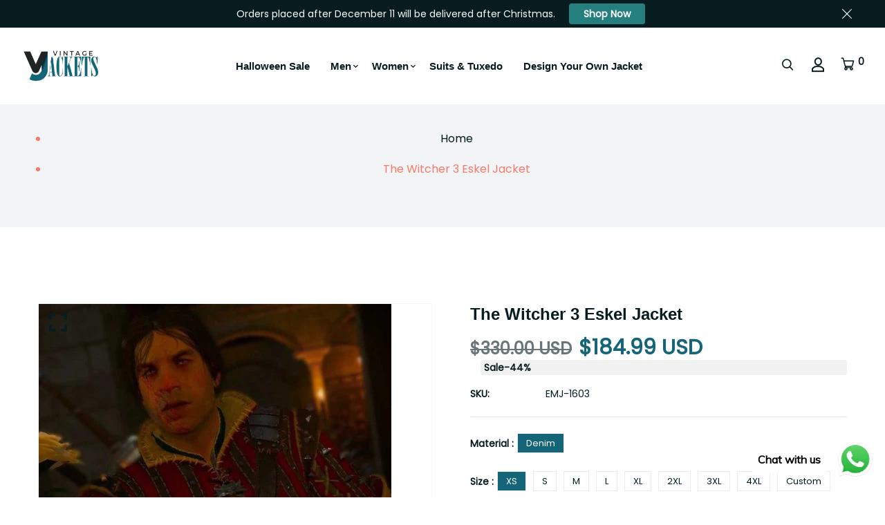

--- FILE ---
content_type: text/html; charset=utf-8
request_url: https://vjackets.com/products/the-witcher-3-eskel-jacket
body_size: 86216
content:

<!doctype html>
<!--[if IE 9]> <html class="ie9 no-js supports-no-cookies" lang="en"> <![endif]-->
<!--[if (gt IE 9)|!(IE)]><!--> <html class="no-js supports-no-cookies" lang="en"> <!--<![endif]-->

<head>
  <!-- Google tag (gtag.js) -->
<script async src="https://www.googletagmanager.com/gtag/js?id=AW-11331680228"></script>
<script>
  window.dataLayer = window.dataLayer || [];
  function gtag(){dataLayer.push(arguments);}
  gtag('js', new Date());

  gtag('config', 'AW-11331680228');
</script>
<!-- Event snippet for [5c98] Google for WooCommerce purchase action conversion page -->
<script>
  gtag('event', 'conversion', {
      'send_to': 'AW-11331680228/e-lQCMP3qJsaEOTvrpsq',
      'value': 0.0,
      'currency': 'USD',
      'transaction_id': ''
  });
</script>

 <script>/* start spd config */window._spt_delay_keywords=["/gtag/js,gtag(,/checkouts,/tiktok-track.js,/hotjar-,/smile-,/adoric.js,/wpm/,fbq("];/* end spd config */</script>      
  
      <script>
  class BotDetection {
    constructor() {
      this.allTestFunctions = [
        'testUserAgent',
        'testChromeWindow',
        'testPlugins',
        'testAppVersion',
        'testConnectionRtt',
        'testSamsungBrowser',
      ];
    }

    //* All Tests *//
    // User Agent
    testUserAgent() {
      if (/Headless/.test(window.navigator.userAgent)) {
        // Headless
        return 1;
      } else {
        // Not Headless
        return 0;
      }
    }

    // Window.Chrome
    testChromeWindow() {
      if (eval.toString().length == 33 && !window.chrome) {
        // Headless
        return 1;
      } else {
        // Not Headless
        return 0;
      }
    }

    // Notification Permissions
    testNotificationPermissions(callback) {
      if (navigator.permissions) {
        navigator.permissions.query({ name: 'notifications' }).then(function (permissionStatus) {
          if (Notification.permission === 'denied' && permissionStatus.state === 'prompt') {
            // Headless
            callback(1);
          } else {
            // Not Headless
            callback(0);
          }
        });
      } else {
        callback(0);
      }
    }

    // No Plugins
    testPlugins() {
      let length = navigator.plugins.length;
      return length === 0 ? 1 : 0;
    }

    // App Version
    testAppVersion() {
      let appVersion = navigator.appVersion;
      return /headless/i.test(appVersion) ? 1 : 0;
    }

    // Connection Rtt
    testConnectionRtt() {
      let connection = navigator.connection;
      let connectionRtt = connection ? connection.rtt : undefined;

      if (connectionRtt === undefined) {
        return 0; // Flag doesn't even exists so just return NOT HEADLESS
      } else {
        return connectionRtt === 0 ? 1 : 0;
      }
    }

    testSamsungBrowser() {
      if (navigator.userAgent.match(/SamsungBrowser/i)) {
        return 0;
      } else {
        return 1;
      }
    }

    //* Main Functions *//
    getBotScore() {
      let score = 0;
      let testsRun = 0;

      // Notification Permissions test has to be done using Callbacks
      // That's why it's done separately from all the other tests.
      this.testNotificationPermissions(function (v) {
        score += v;
        testsRun++;
        //document.write("<p>testNotificationPermissions: " + v + "</p>"); // This is only used for debugging
      });

      // Loop through all functions and add their results together
      for (let i = 0; i < this.allTestFunctions.length; i++) {
        score += this[this.allTestFunctions[i]].apply();
        testsRun++;
        //document.write("<p>" + this.allTestFunctions[i] + ": " + this[this.allTestFunctions[i]].apply()+ "</p>"); // This is only used for debugging
      }

      return score / testsRun;
    }
  }

  var botDetector = new BotDetection();
  window.botScore = botDetector.getBotScore();
</script>
<script>
  console.error('ee bot score:', window.botScore);
  window.YETT_BLACKLIST = [];

  if (window.botScore && window.botScore > 0.34) {
    window.isBot = true;
    console.error('ee bot detected', window.botScore);
    window.YETT_BLACKLIST.push(/www\.googletagmanager\.com/);
    window.YETT_BLACKLIST.push(/googleads\.g\.doubleclick\.net/);
    window.YETT_BLACKLIST.push(/www\.googleoptimize\.com/);
    window.YETT_BLACKLIST.push(/www\.google-analytics\.com/);
    window.YETT_BLACKLIST.push(/analytics\.tiktok\.com/);
    window.YETT_BLACKLIST.push(/connect\.facebook\.net/);
    window.YETT_BLACKLIST.push(/trekkie\.storefront/);
    
      window.YETT_BLACKLIST.push(/static\.rechargecdn\.com/);
    
  } else {
    console.error('ee', 'NOO bot detected');
  }

  !function(t,e){"object"==typeof exports&&"undefined"!=typeof module?e(exports):"function"==typeof define&&define.amd?define(["exports"],e):e((t="undefined"!=typeof globalThis?globalThis:t||self).yett={})}(this,(function(t){"use strict";var e="javascript/blocked",r={blacklist:window.YETT_BLACKLIST,whitelist:window.YETT_WHITELIST},n={blacklisted:[]},i=function(t,n){return t&&(!n||n!==e)&&(!r.blacklist||r.blacklist.some((function(e){return e.test(t)})))&&(!r.whitelist||r.whitelist.every((function(e){return!e.test(t)})))},o=function(t){var e=t.getAttribute("src");return r.blacklist&&r.blacklist.every((function(t){return!t.test(e)}))||r.whitelist&&r.whitelist.some((function(t){return t.test(e)}))},c=new MutationObserver((function(t){for(var r=0;r<t.length;r++)for(var o=t[r].addedNodes,c=function(t){var r=o[t];if(1===r.nodeType&&"SCRIPT"===r.tagName){var c=r.src,l=r.type;if(i(c,l)){n.blacklisted.push([r,r.type]),r.type=e;r.addEventListener("beforescriptexecute",(function t(n){r.getAttribute("type")===e&&n.preventDefault(),r.removeEventListener("beforescriptexecute",t)})),r.parentElement&&r.parentElement.removeChild(r)}}},l=0;l<o.length;l++)c(l)}));function l(t,e){var r=Object.keys(t);if(Object.getOwnPropertySymbols){var n=Object.getOwnPropertySymbols(t);e&&(n=n.filter((function(e){return Object.getOwnPropertyDescriptor(t,e).enumerable}))),r.push.apply(r,n)}return r}function a(t){for(var e=1;e<arguments.length;e++){var r=null!=arguments[e]?arguments[e]:{};e%2?l(Object(r),!0).forEach((function(e){s(t,e,r[e])})):Object.getOwnPropertyDescriptors?Object.defineProperties(t,Object.getOwnPropertyDescriptors(r)):l(Object(r)).forEach((function(e){Object.defineProperty(t,e,Object.getOwnPropertyDescriptor(r,e))}))}return t}function s(t,e,r){return e in t?Object.defineProperty(t,e,{value:r,enumerable:!0,configurable:!0,writable:!0}):t[e]=r,t}function u(t,e){return function(t){if(Array.isArray(t))return t}(t)||function(t,e){var r=null==t?null:"undefined"!=typeof Symbol&&t[Symbol.iterator]||t["@@iterator"];if(null==r)return;var n,i,o=[],c=!0,l=!1;try{for(r=r.call(t);!(c=(n=r.next()).done)&&(o.push(n.value),!e||o.length!==e);c=!0);}catch(t){l=!0,i=t}finally{try{c||null==r.return||r.return()}finally{if(l)throw i}}return o}(t,e)||f(t,e)||function(){throw new TypeError("Invalid attempt to destructure non-iterable instance.\nIn order to be iterable, non-array objects must have a [Symbol.iterator]() method.")}()}function p(t){return function(t){if(Array.isArray(t))return y(t)}(t)||function(t){if("undefined"!=typeof Symbol&&null!=t[Symbol.iterator]||null!=t["@@iterator"])return Array.from(t)}(t)||f(t)||function(){throw new TypeError("Invalid attempt to spread non-iterable instance.\nIn order to be iterable, non-array objects must have a [Symbol.iterator]() method.")}()}function f(t,e){if(t){if("string"==typeof t)return y(t,e);var r=Object.prototype.toString.call(t).slice(8,-1);return"Object"===r&&t.constructor&&(r=t.constructor.name),"Map"===r||"Set"===r?Array.from(t):"Arguments"===r||/^(?:Ui|I)nt(?:8|16|32)(?:Clamped)?Array$/.test(r)?y(t,e):void 0}}function y(t,e){(null==e||e>t.length)&&(e=t.length);for(var r=0,n=new Array(e);r<e;r++)n[r]=t[r];return n}c.observe(document.documentElement,{childList:!0,subtree:!0});var b=document.createElement,d={src:Object.getOwnPropertyDescriptor(HTMLScriptElement.prototype,"src"),type:Object.getOwnPropertyDescriptor(HTMLScriptElement.prototype,"type")};document.createElement=function(){for(var t=arguments.length,r=new Array(t),n=0;n<t;n++)r[n]=arguments[n];if("script"!==r[0].toLowerCase())return b.bind(document).apply(void 0,r);var o=b.bind(document).apply(void 0,r);try{Object.defineProperties(o,{src:a(a({},d.src),{},{set:function(t){i(t,o.type)&&d.type.set.call(this,e),d.src.set.call(this,t)}}),type:a(a({},d.type),{},{get:function(){var t=d.type.get.call(this);return t===e||i(this.src,t)?null:t},set:function(t){var r=i(o.src,o.type)?e:t;d.type.set.call(this,r)}})}),o.setAttribute=function(t,e){"type"===t||"src"===t?o[t]=e:HTMLScriptElement.prototype.setAttribute.call(o,t,e)}}catch(t){console.warn("Yett: unable to prevent script execution for script src ",o.src,".\n",'A likely cause would be because you are using a third-party browser extension that monkey patches the "document.createElement" function.')}return o};var v=new RegExp("[|\\{}()[\\]^$+*?.]","g");t.unblock=function(){for(var t=arguments.length,i=new Array(t),l=0;l<t;l++)i[l]=arguments[l];i.length<1?(r.blacklist=[],r.whitelist=[]):(r.blacklist&&(r.blacklist=r.blacklist.filter((function(t){return i.every((function(e){return"string"==typeof e?!t.test(e):e instanceof RegExp?t.toString()!==e.toString():void 0}))}))),r.whitelist&&(r.whitelist=[].concat(p(r.whitelist),p(i.map((function(t){if("string"==typeof t){var e=".*"+t.replace(v,"\\$&")+".*";if(r.whitelist.every((function(t){return t.toString()!==e.toString()})))return new RegExp(e)}else if(t instanceof RegExp&&r.whitelist.every((function(e){return e.toString()!==t.toString()})))return t;return null})).filter(Boolean)))));for(var a=document.querySelectorAll('script[type="'.concat(e,'"]')),s=0;s<a.length;s++){var f=a[s];o(f)&&(n.blacklisted.push([f,"application/javascript"]),f.parentElement.removeChild(f))}var y=0;p(n.blacklisted).forEach((function(t,e){var r=u(t,2),i=r[0],c=r[1];if(o(i)){for(var l=document.createElement("script"),a=0;a<i.attributes.length;a++){var s=i.attributes[a];"src"!==s.name&&"type"!==s.name&&l.setAttribute(s.name,i.attributes[a].value)}l.setAttribute("src",i.src),l.setAttribute("type",c||"application/javascript"),document.head.appendChild(l),n.blacklisted.splice(e-y,1),y++}})),r.blacklist&&r.blacklist.length<1&&c.disconnect()},Object.defineProperty(t,"__esModule",{value:!0})}));
</script>

<script>
  let optThemeConfig = {
    blockAllJs: false,
    blockRemoteScripts: ['pushdaddy_a3.js','uppromote.js', 'customer-referral.js', 'booster_currency.js', 'instantpage.js', 'inbox-chat-loader.js', 'shopifyChatV1Widget.js', 'polyfill.min.js', 'quicklink.js', 'message-bar.js', 'nova-cur-app-embed.js' ],
    blockInlineScripts: [],
  };
  if (window.isBot) {
    optThemeConfig.blockRemoteScripts.push('slick');
    optThemeConfig.blockRemoteScripts.push('yotpo');
    optThemeConfig.blockRemoteScripts.push('bat.js');
    optThemeConfig.blockRemoteScripts.push('preloads.js');
    optThemeConfig.blockRemoteScripts.push('guarantee-cdn.com');
    optThemeConfig.blockRemoteScripts.push('bundle.js');
    optThemeConfig.blockRemoteScripts.push('5661618.js');
    optThemeConfig.blockRemoteScripts.push('jquery');
    optThemeConfig.blockRemoteScripts.push('track');
    optThemeConfig.blockRemoteScripts.push('attn.tv');
    optThemeConfig.blockRemoteScripts.push('eyeota');

    optThemeConfig.blockInlineScripts.push('(!window.Shopify.featureAssets)');
    optThemeConfig.blockInlineScripts.push('!function(o)');
    optThemeConfig.blockInlineScripts.push("!function(){'use strict");
    optThemeConfig.blockInlineScripts.push("document.addEventListener('allLoad'");
    optThemeConfig.blockInlineScripts.push("(e.type = 'text/javascript'), (e.async = true)");
    optThemeConfig.blockInlineScripts.push('(function (h, o, t, j, a, r)');
    optThemeConfig.blockInlineScripts.push('(function (w, d, t, r, u) {');
    optThemeConfig.blockInlineScripts.push('_vwo_code=(function()');
    optThemeConfig.blockInlineScripts.push('(function(){if ("sendBeacon"');
    optThemeConfig.blockInlineScripts.push('(function e(e,n,a,t,r){var');
    optThemeConfig.blockInlineScripts.push('(window.gaDevIds=window.gaDevIds');
    optThemeConfig.blockInlineScripts.push('window.BOOMR');
  }
  let optNodes = [];
  let optCssNode = [];
  const optObserver = new MutationObserver((mutations) => {
    mutations.forEach(({ addedNodes }) => {
      addedNodes.forEach((node) => {
        // { % if template contains 'collection' and template.suffix == 'native-template' %}
        //   if (node.nodeType === 1 && node.tagName === 'LINK') {
        //     if((node.href != '' && node.href.includes('global-hero-banner.css')) || (node.href != '' && node.href.includes('global-banner.css')) ){
        //       optCssNode.push(node);
        //       node.parentElement.removeChild(node);
        //     }
        //   }
        // { % endif %}
        // For each added script tag
        if (node.nodeType === 1 && node.tagName === 'SCRIPT') {
          if (optThemeConfig.blockAllJs) {
            optNodes.push(node);
            node.type = 'javascript/blocked';
            // Unnecessary, but cleaner: remove the node from the DOM
            if (node.parentElement) {
              node.parentElement.removeChild(node);
            }
            console.log('Blocked Scripts', optNodes);
          } else {
            if (node.innerText) {
              if (optThemeConfig.blockInlineScripts.some((x) => node.innerText.includes(x))) {
                optNodes.push(node);
                node.type = 'javascript/blocked';

                if (node.parentElement) {
                  node.parentElement.removeChild(node);
                }
              }
            } else {
              if (optThemeConfig.blockRemoteScripts.some((x) => node.src.includes(x))) {
                optNodes.push(node);
                node.type = 'javascript/blocked';

                if (node.parentElement) {
                  node.parentElement.removeChild(node);
                }
              }
            }
          }
        }
      });
    });
  });
  // Starts the monitoring
  optObserver.observe(document.documentElement, {
    childList: true,
    subtree: true,
  });
</script>
<script type="noscript-s">
  console.log(
    'ee',
    optNodes.map((x) => x.src),
  );

  setTimeout(() => {
    optObserver.disconnect();
    if (!window.isBot) {
      window.yett.unblock();

      for (let i = 0; i < optNodes.length; i++) {
        optNodes[i].type = 'text/javascript';
        let script = document.createElement('script');
        if (optNodes[i].src) {
          script.src = optNodes[i].src;
        }
        script.type = 'text/javascript';
        script.innerHTML = optNodes[i].innerHTML;
        document.querySelector('body').appendChild(script);
        console.log('ee', optNodes[i].src);
      }
      for (let i = 0; i < optCssNode.length; i++) {
        let lnk = document.createElement('link');
        lnk.href = optCssNode[i].href;
        document.querySelector('body').appendChild(lnk);
      }
    }
  }, 10);
</script>
  
      
  <script>
  window.addEventListener('wnw_load', function (e) {
    setTimeout(() => {
      var evt = document.createEvent('Event');
      evt.initEvent('wnw_load_custom', false, false);
      window.dispatchEvent(evt);
    }, 2000);
    setTimeout(() => {
      window.emitEvent = function (e, n, t) {
        if (e) {
          (n = n || window), (t = t || {});
          var a = new CustomEvent(e, { bubbles: !0, cancelable: !0, detail: t });
          n.dispatchEvent(a);
        }
      };
      setTimeout(() => {
        emitEvent('allLoad', window, {});
      }, 10);
      setTimeout(() => {
        emitEvent('allLoad', document, {});
      }, 10);
    }, 100);
  });
</script>
<script type="noscript-s">
  document.body.classList.add('jsLoaded');
</script>
 
  

<script>
window.KiwiSizing = window.KiwiSizing === undefined ? {} : window.KiwiSizing;
KiwiSizing.shop = "ed2271.myshopify.com";


KiwiSizing.data = {
  collections: "443858845986,443857338658,443859861794",
  tags: "",
  product: "8294841942306",
  vendor: "My Store",
  type: "",
  title: "The Witcher 3 Eskel Jacket",
  images: ["\/\/vjackets.com\/cdn\/shop\/products\/The-Witcher-3-Eskel-Red-Jacket.jpg?v=1685106198","\/\/vjackets.com\/cdn\/shop\/products\/The-Witcher-3-Eskel-Red-Jacket1.jpg?v=1685106198"],
  options: [{"name":"Material","position":1,"values":["Denim"]},{"name":"Size","position":2,"values":["XS","S","M","L","XL","2XL","3XL","4XL","Custom"]},{"name":"For","position":3,"values":["Men","Women"]}],
  variants: [{"id":45236147781922,"title":"Denim \/ XS \/ Men","option1":"Denim","option2":"XS","option3":"Men","sku":"EMJ-1603","requires_shipping":true,"taxable":true,"featured_image":null,"available":true,"name":"The Witcher 3 Eskel Jacket - Denim \/ XS \/ Men","public_title":"Denim \/ XS \/ Men","options":["Denim","XS","Men"],"price":18499,"weight":0,"compare_at_price":33000,"inventory_management":"shopify","barcode":"","requires_selling_plan":false,"selling_plan_allocations":[]},{"id":45236147814690,"title":"Denim \/ XS \/ Women","option1":"Denim","option2":"XS","option3":"Women","sku":"EMJ-1603","requires_shipping":true,"taxable":true,"featured_image":null,"available":true,"name":"The Witcher 3 Eskel Jacket - Denim \/ XS \/ Women","public_title":"Denim \/ XS \/ Women","options":["Denim","XS","Women"],"price":18499,"weight":0,"compare_at_price":33000,"inventory_management":"shopify","barcode":"","requires_selling_plan":false,"selling_plan_allocations":[]},{"id":45236147847458,"title":"Denim \/ S \/ Men","option1":"Denim","option2":"S","option3":"Men","sku":"EMJ-1603","requires_shipping":true,"taxable":true,"featured_image":null,"available":true,"name":"The Witcher 3 Eskel Jacket - Denim \/ S \/ Men","public_title":"Denim \/ S \/ Men","options":["Denim","S","Men"],"price":18499,"weight":0,"compare_at_price":33000,"inventory_management":"shopify","barcode":"","requires_selling_plan":false,"selling_plan_allocations":[]},{"id":45236147880226,"title":"Denim \/ S \/ Women","option1":"Denim","option2":"S","option3":"Women","sku":"EMJ-1603","requires_shipping":true,"taxable":true,"featured_image":null,"available":true,"name":"The Witcher 3 Eskel Jacket - Denim \/ S \/ Women","public_title":"Denim \/ S \/ Women","options":["Denim","S","Women"],"price":18499,"weight":0,"compare_at_price":33000,"inventory_management":"shopify","barcode":"","requires_selling_plan":false,"selling_plan_allocations":[]},{"id":45236147912994,"title":"Denim \/ M \/ Men","option1":"Denim","option2":"M","option3":"Men","sku":"EMJ-1603","requires_shipping":true,"taxable":true,"featured_image":null,"available":true,"name":"The Witcher 3 Eskel Jacket - Denim \/ M \/ Men","public_title":"Denim \/ M \/ Men","options":["Denim","M","Men"],"price":18499,"weight":0,"compare_at_price":33000,"inventory_management":"shopify","barcode":"","requires_selling_plan":false,"selling_plan_allocations":[]},{"id":45236147945762,"title":"Denim \/ M \/ Women","option1":"Denim","option2":"M","option3":"Women","sku":"EMJ-1603","requires_shipping":true,"taxable":true,"featured_image":null,"available":true,"name":"The Witcher 3 Eskel Jacket - Denim \/ M \/ Women","public_title":"Denim \/ M \/ Women","options":["Denim","M","Women"],"price":18499,"weight":0,"compare_at_price":33000,"inventory_management":"shopify","barcode":"","requires_selling_plan":false,"selling_plan_allocations":[]},{"id":45236147978530,"title":"Denim \/ L \/ Men","option1":"Denim","option2":"L","option3":"Men","sku":"EMJ-1603","requires_shipping":true,"taxable":true,"featured_image":null,"available":true,"name":"The Witcher 3 Eskel Jacket - Denim \/ L \/ Men","public_title":"Denim \/ L \/ Men","options":["Denim","L","Men"],"price":18499,"weight":0,"compare_at_price":33000,"inventory_management":"shopify","barcode":"","requires_selling_plan":false,"selling_plan_allocations":[]},{"id":45236148011298,"title":"Denim \/ L \/ Women","option1":"Denim","option2":"L","option3":"Women","sku":"EMJ-1603","requires_shipping":true,"taxable":true,"featured_image":null,"available":true,"name":"The Witcher 3 Eskel Jacket - Denim \/ L \/ Women","public_title":"Denim \/ L \/ Women","options":["Denim","L","Women"],"price":18499,"weight":0,"compare_at_price":33000,"inventory_management":"shopify","barcode":"","requires_selling_plan":false,"selling_plan_allocations":[]},{"id":45236148044066,"title":"Denim \/ XL \/ Men","option1":"Denim","option2":"XL","option3":"Men","sku":"EMJ-1603","requires_shipping":true,"taxable":true,"featured_image":null,"available":true,"name":"The Witcher 3 Eskel Jacket - Denim \/ XL \/ Men","public_title":"Denim \/ XL \/ Men","options":["Denim","XL","Men"],"price":18499,"weight":0,"compare_at_price":33000,"inventory_management":"shopify","barcode":"","requires_selling_plan":false,"selling_plan_allocations":[]},{"id":45236148076834,"title":"Denim \/ XL \/ Women","option1":"Denim","option2":"XL","option3":"Women","sku":"EMJ-1603","requires_shipping":true,"taxable":true,"featured_image":null,"available":true,"name":"The Witcher 3 Eskel Jacket - Denim \/ XL \/ Women","public_title":"Denim \/ XL \/ Women","options":["Denim","XL","Women"],"price":18499,"weight":0,"compare_at_price":33000,"inventory_management":"shopify","barcode":"","requires_selling_plan":false,"selling_plan_allocations":[]},{"id":45236148109602,"title":"Denim \/ 2XL \/ Men","option1":"Denim","option2":"2XL","option3":"Men","sku":"EMJ-1603","requires_shipping":true,"taxable":true,"featured_image":null,"available":true,"name":"The Witcher 3 Eskel Jacket - Denim \/ 2XL \/ Men","public_title":"Denim \/ 2XL \/ Men","options":["Denim","2XL","Men"],"price":18499,"weight":0,"compare_at_price":33000,"inventory_management":"shopify","barcode":"","requires_selling_plan":false,"selling_plan_allocations":[]},{"id":45236148142370,"title":"Denim \/ 2XL \/ Women","option1":"Denim","option2":"2XL","option3":"Women","sku":"EMJ-1603","requires_shipping":true,"taxable":true,"featured_image":null,"available":true,"name":"The Witcher 3 Eskel Jacket - Denim \/ 2XL \/ Women","public_title":"Denim \/ 2XL \/ Women","options":["Denim","2XL","Women"],"price":18499,"weight":0,"compare_at_price":33000,"inventory_management":"shopify","barcode":"","requires_selling_plan":false,"selling_plan_allocations":[]},{"id":45236148175138,"title":"Denim \/ 3XL \/ Men","option1":"Denim","option2":"3XL","option3":"Men","sku":"EMJ-1603","requires_shipping":true,"taxable":true,"featured_image":null,"available":true,"name":"The Witcher 3 Eskel Jacket - Denim \/ 3XL \/ Men","public_title":"Denim \/ 3XL \/ Men","options":["Denim","3XL","Men"],"price":18499,"weight":0,"compare_at_price":33000,"inventory_management":"shopify","barcode":"","requires_selling_plan":false,"selling_plan_allocations":[]},{"id":45236148207906,"title":"Denim \/ 3XL \/ Women","option1":"Denim","option2":"3XL","option3":"Women","sku":"EMJ-1603","requires_shipping":true,"taxable":true,"featured_image":null,"available":true,"name":"The Witcher 3 Eskel Jacket - Denim \/ 3XL \/ Women","public_title":"Denim \/ 3XL \/ Women","options":["Denim","3XL","Women"],"price":18499,"weight":0,"compare_at_price":33000,"inventory_management":"shopify","barcode":"","requires_selling_plan":false,"selling_plan_allocations":[]},{"id":45236148240674,"title":"Denim \/ 4XL \/ Men","option1":"Denim","option2":"4XL","option3":"Men","sku":"EMJ-1603","requires_shipping":true,"taxable":true,"featured_image":null,"available":true,"name":"The Witcher 3 Eskel Jacket - Denim \/ 4XL \/ Men","public_title":"Denim \/ 4XL \/ Men","options":["Denim","4XL","Men"],"price":18499,"weight":0,"compare_at_price":33000,"inventory_management":"shopify","barcode":"","requires_selling_plan":false,"selling_plan_allocations":[]},{"id":45236148273442,"title":"Denim \/ 4XL \/ Women","option1":"Denim","option2":"4XL","option3":"Women","sku":"EMJ-1603","requires_shipping":true,"taxable":true,"featured_image":null,"available":true,"name":"The Witcher 3 Eskel Jacket - Denim \/ 4XL \/ Women","public_title":"Denim \/ 4XL \/ Women","options":["Denim","4XL","Women"],"price":18499,"weight":0,"compare_at_price":33000,"inventory_management":"shopify","barcode":"","requires_selling_plan":false,"selling_plan_allocations":[]},{"id":45236148306210,"title":"Denim \/ Custom \/ Men","option1":"Denim","option2":"Custom","option3":"Men","sku":"EMJ-1603","requires_shipping":true,"taxable":true,"featured_image":null,"available":true,"name":"The Witcher 3 Eskel Jacket - Denim \/ Custom \/ Men","public_title":"Denim \/ Custom \/ Men","options":["Denim","Custom","Men"],"price":21499,"weight":0,"compare_at_price":35500,"inventory_management":"shopify","barcode":"","requires_selling_plan":false,"selling_plan_allocations":[]},{"id":45236148338978,"title":"Denim \/ Custom \/ Women","option1":"Denim","option2":"Custom","option3":"Women","sku":"EMJ-1603","requires_shipping":true,"taxable":true,"featured_image":null,"available":true,"name":"The Witcher 3 Eskel Jacket - Denim \/ Custom \/ Women","public_title":"Denim \/ Custom \/ Women","options":["Denim","Custom","Women"],"price":21499,"weight":0,"compare_at_price":35500,"inventory_management":"shopify","barcode":"","requires_selling_plan":false,"selling_plan_allocations":[]}],
};

</script>
	<!-- Added by AVADA SEO Suite -->
	


	<!-- /Added by AVADA SEO Suite -->
  <!-- Basic and Helper page needs -->
  <meta charset="utf-8">
  <meta http-equiv="X-UA-Compatible" content="IE=edge">
  <meta name="viewport" content="width=device-width,initial-scale=1">
  <meta name="theme-color" content="#071c1f">
  <link rel="canonical" href="https://vjackets.com/products/the-witcher-3-eskel-jacket">
  
  <link rel="preconnect" href="https://cdn.shopify.com">
  <link rel="preconnect" href="https://ajax.googleapis.com">
  <link rel="dns-prefetch" href="https://cdn.shopify.com"><link rel="shortcut icon" href="//vjackets.com/cdn/shop/files/fav_32x32.png?v=1685369669" type="image/png" /><!-- Title and description -->
  <title>
    Video Game The Witcher 3 Eskel Red Jacket with Studs &ndash; Vintage Jacket</title>

  
  <meta name="description" content="Authentic look from The Witcher 3 with the Eskel red studded jacket. Quality build, smooth returns, global shipping &amp; secure checkout included." />
  

  <!-- Helpers --><!-- /snippets/social-meta-tags.liquid -->


  <meta property="og:type" content="product">
  <meta property="og:title" content="The Witcher 3 Eskel Jacket">
  
    <meta property="og:image" content="http://vjackets.com/cdn/shop/products/The-Witcher-3-Eskel-Red-Jacket1_grande.jpg?v=1685106198">
    <meta property="og:image:secure_url" content="https://vjackets.com/cdn/shop/products/The-Witcher-3-Eskel-Red-Jacket1_grande.jpg?v=1685106198">
  
    <meta property="og:image" content="http://vjackets.com/cdn/shop/products/The-Witcher-3-Eskel-Red-Jacket_grande.jpg?v=1685106198">
    <meta property="og:image:secure_url" content="https://vjackets.com/cdn/shop/products/The-Witcher-3-Eskel-Red-Jacket_grande.jpg?v=1685106198">
  
  <meta property="og:description" content="Video Game The Witcher 3 Eskel Red Jacket with Studs

Specification:

Material: Denim
Inner: Viscose Lining
Closure: Front Open Style Closure
Collar: Stand-Up Collar
Cuffs: Open Hem Cuffs
Color: Red
">
  <meta property="og:price:amount" content="184.99">
  <meta property="og:price:currency" content="USD">

<meta property="og:url" content="https://vjackets.com/products/the-witcher-3-eskel-jacket">
<meta property="og:site_name" content="Vintage Jacket">




  <meta name="twitter:card" content="summary">


  <meta name="twitter:title" content="The Witcher 3 Eskel Jacket">
  <meta name="twitter:description" content="Video Game The Witcher 3 Eskel Red Jacket with Studs

Specification:

Material: Denim
Inner: Viscose Lining
Closure: Front Open Style Closure
Collar: Stand-Up Collar
Cuffs: Open Hem Cuffs
Color: Red
">
  <meta name="twitter:image" content="https://vjackets.com/cdn/shop/products/The-Witcher-3-Eskel-Red-Jacket_grande.jpg?v=1685106198">
  <meta name="twitter:image:width" content="600">
  <meta name="twitter:image:height" content="600">

<style data-shopify>
  

  @font-face {
  font-family: Poppins;
  font-weight: 400;
  font-style: normal;
  src: url("//vjackets.com/cdn/fonts/poppins/poppins_n4.0ba78fa5af9b0e1a374041b3ceaadf0a43b41362.woff2") format("woff2"),
       url("//vjackets.com/cdn/fonts/poppins/poppins_n4.214741a72ff2596839fc9760ee7a770386cf16ca.woff") format("woff");
}

  @font-face {
  font-family: Jost;
  font-weight: 400;
  font-style: normal;
  src: url("//vjackets.com/cdn/fonts/jost/jost_n4.d47a1b6347ce4a4c9f437608011273009d91f2b7.woff2") format("woff2"),
       url("//vjackets.com/cdn/fonts/jost/jost_n4.791c46290e672b3f85c3d1c651ef2efa3819eadd.woff") format("woff");
}

/* ----------------------------------------------------
  Normalize    071C1F   0E292D
  ---------------------------------------------------- */
  :root {
  
  --ltn__primary-color: #071c1f;
  
  --ltn__primary-color-2: #041113;
  /* Darken */
  --ltn__primary-color-3: #133236;
  /* Lighten */
  
  --ltn__secondary-color: #146578;
  
  --ltn__secondary-color-2: #cb3421;
  /* Darken */
  --ltn__secondary-color-3: #fb412a;
  /* Lighten */
  --ltn__heading-color: #071c1f;
  --ltn__paragraph-color: #071c1f;
  
  
  --ltn__heading-font: Jost, sans-serif;
  --ltn__body-font: Poppins, sans-serif;
  
  
  /* Footer ACD2D8 8CB2B2  */
  --ltn__color-1: #8cb2b2;
  --ltn__color-2: #ACD2D8;
  --ltn__color-3: #A3BCC0;
  --ltn__color-4: #84A2A6;
  /* Gradient Colors */
  --gradient-color-1: linear-gradient(90deg, rgba(242,139,194,1) 0%, rgba(216,177,242,1) 50%);
  --gradient-color-2: linear-gradient(to top, rgba(7,28,31,0) 0%, rgba(7,28,31,1) 90%);
  --gradient-color-3: linear-gradient(to bottom, rgba(7,28,31,0) 0%, rgba(7,28,31,1) 90%);
  --gradient-color-4: linear-gradient(to top, rgba(242,246,247,0) 0%, rgba(242,246,247,1) 90%);
  /* Background Colors */
  --section-bg-1: #F2F6F7;
  /* White */
  --section-bg-2: #071c1f;
  /* Black */
  /* Border Colors */
  --border-color-1: #e5eaee;
  /* White */
  --border-color-2: #1e2021;
  /* Black */
  --border-color-3: #576466;
  /* Black */
  --border-color-4: #eb6954;
  /* Red */
  --border-color-5: #bc3928;
  /* Red */
  --border-color-6: #103034;
  /* Black */
  --border-color-7: #d1dae0;
  /* White */
  --border-color-8: #f6f6f6;
  /* White */
  --border-color-9: #e4ecf2;
  /* White */
  --border-color-10: #ebeeee;
  /* White */
  --border-color-11: #ededed;
  /* White */
  --border-color-12: #e1e6ff;
  /* White */
  /* Box Shadow Colors */
  --ltn__box-shadow-1: 0 16px 32px 0 rgba(7, 28, 31, 0.1);
  --ltn__box-shadow-2: 0 0 4px rgba(0, 0, 0, 0.1);
  /* like border */
  --ltn__box-shadow-3: 0 1px 6px 0 rgba(32, 33, 36, .28);
  /* like border GGL */
  --ltn__box-shadow-4: 0 5px 20px 0 rgba(23, 44, 82, 0.1);
  --ltn__box-shadow-5: 0 8px 16px 0 rgba(93, 93, 93, 0.1);
  --ltn__box-shadow-6: 0 0 25px 2px rgba(93, 93, 93, 0.2);
  /* Common Colors */
  --black: #000000;
  --black-2: #22355B;
  --white: #fff;
  --white-2: #F2F6F7;
  --white-3: #e8edee;
  --white-4: #e6ecf0;
  --white-5: #f0f4f7;
  --white-6: #f1f1f1;
  --white-7: #F7F7F7;
  --white-8: #FAFAFA;
  --white-9: #F2F7FA;
  --red: #FF0000;
  --red-2: #f34f3f;
  --red-3: #DB483B;
  --silver: #C0C0C0;
  --gray: #808080;
  --maroon: #800000;
  --yellow: #FFFF00;
  --olive: #808000;
  --lime: #00FF00;
  --green: #008000;
  --aqua: #00FFFF;
  --teal: #008080;
  --blue: #0000FF;
  --navy: #000080;
  --fuchsia: #FF00FF;
  --purple: #800080;
  --pink: #FFC0CB;
  --nude: #ebc8b2;
  --orange: #ffa500;
  --ratings: #FFB800;
  /* social media colors */
  --facebook: #365493;
  --twitter: #3CF;
  --linkedin: #0077B5;
  --pinterest: #c8232c;
  --dribbble: #ea4c89;
  --behance: #131418;
  --google-plus: #dd4b39;
  --instagram: #e4405f;
  --vk: #3b5998;
  --wechat: #7bb32e;
  --youtube: #CB2027;
  --email: #F89A1E; }</style><!-- Header hook for plugins -->
  <script>window.performance && window.performance.mark && window.performance.mark('shopify.content_for_header.start');</script><meta name="google-site-verification" content="ZROOR7PINtVTRIdhd87KA_PJ4G7TBPSyjXE3Hk0I-1c">
<meta id="shopify-digital-wallet" name="shopify-digital-wallet" content="/75719672098/digital_wallets/dialog">
<meta name="shopify-checkout-api-token" content="95cbef6f25c8e390f09acf0ae967fdb3">
<meta id="in-context-paypal-metadata" data-shop-id="75719672098" data-venmo-supported="false" data-environment="production" data-locale="en_US" data-paypal-v4="true" data-currency="USD">
<link rel="alternate" type="application/json+oembed" href="https://vjackets.com/products/the-witcher-3-eskel-jacket.oembed">
<script async="async" src="/checkouts/internal/preloads.js?locale=en-US"></script>
<script id="shopify-features" type="application/json">{"accessToken":"95cbef6f25c8e390f09acf0ae967fdb3","betas":["rich-media-storefront-analytics"],"domain":"vjackets.com","predictiveSearch":true,"shopId":75719672098,"locale":"en"}</script>
<script>var Shopify = Shopify || {};
Shopify.shop = "ed2271.myshopify.com";
Shopify.locale = "en";
Shopify.currency = {"active":"USD","rate":"1.0"};
Shopify.country = "US";
Shopify.theme = {"name":"New99-v1-1-2","id":150232105250,"schema_name":"New99","schema_version":"1.1.2","theme_store_id":null,"role":"main"};
Shopify.theme.handle = "null";
Shopify.theme.style = {"id":null,"handle":null};
Shopify.cdnHost = "vjackets.com/cdn";
Shopify.routes = Shopify.routes || {};
Shopify.routes.root = "/";</script>
<script type="module">!function(o){(o.Shopify=o.Shopify||{}).modules=!0}(window);</script>
<script>!function(o){function n(){var o=[];function n(){o.push(Array.prototype.slice.apply(arguments))}return n.q=o,n}var t=o.Shopify=o.Shopify||{};t.loadFeatures=n(),t.autoloadFeatures=n()}(window);</script>
<script id="shop-js-analytics" type="application/json">{"pageType":"product"}</script>
<script defer="defer" async type="module" src="//vjackets.com/cdn/shopifycloud/shop-js/modules/v2/client.init-shop-cart-sync_BT-GjEfc.en.esm.js"></script>
<script defer="defer" async type="module" src="//vjackets.com/cdn/shopifycloud/shop-js/modules/v2/chunk.common_D58fp_Oc.esm.js"></script>
<script defer="defer" async type="module" src="//vjackets.com/cdn/shopifycloud/shop-js/modules/v2/chunk.modal_xMitdFEc.esm.js"></script>
<script type="module">
  await import("//vjackets.com/cdn/shopifycloud/shop-js/modules/v2/client.init-shop-cart-sync_BT-GjEfc.en.esm.js");
await import("//vjackets.com/cdn/shopifycloud/shop-js/modules/v2/chunk.common_D58fp_Oc.esm.js");
await import("//vjackets.com/cdn/shopifycloud/shop-js/modules/v2/chunk.modal_xMitdFEc.esm.js");

  window.Shopify.SignInWithShop?.initShopCartSync?.({"fedCMEnabled":true,"windoidEnabled":true});

</script>
<script>(function() {
  var isLoaded = false;
  function asyncLoad() {
    if (isLoaded) return;
    isLoaded = true;
    var urls = ["https:\/\/cdn.shopify.com\/s\/files\/1\/0033\/3538\/9233\/files\/pushdaddy_a3.js?shop=ed2271.myshopify.com","https:\/\/d1639lhkj5l89m.cloudfront.net\/js\/storefront\/uppromote.js?shop=ed2271.myshopify.com","https:\/\/app.kiwisizing.com\/web\/js\/dist\/kiwiSizing\/plugin\/SizingPlugin.prod.js?v=330\u0026shop=ed2271.myshopify.com","https:\/\/cdn.shopify.com\/s\/files\/1\/0597\/3783\/3627\/files\/tptinstall.min.js?v=1718591634\u0026t=tapita-seo-script-tags\u0026shop=ed2271.myshopify.com","https:\/\/cdn.shopify.com\/s\/files\/1\/0757\/1967\/2098\/t\/3\/assets\/rev_75719672098.js?v=1714556082\u0026shop=ed2271.myshopify.com","https:\/\/schemaplusfiles.s3.amazonaws.com\/loader.min.js?shop=ed2271.myshopify.com"];
    for (var i = 0; i < urls.length; i++) {
      var s = document.createElement('script');
      s.type = 'text/javascript';
      s.async = true;
      s.src = urls[i];
      var x = document.getElementsByTagName('script')[0];
      x.parentNode.insertBefore(s, x);
    }
  };
  if(window.attachEvent) {
    window.attachEvent('onload', asyncLoad);
  } else {
    window.addEventListener('wnw_load_custom', asyncLoad, false);
  }
})();</script>
<script id="__st">var __st={"a":75719672098,"offset":14400,"reqid":"fca29c60-ed17-4e00-aab5-57cd9cab377a-1769118594","pageurl":"vjackets.com\/products\/the-witcher-3-eskel-jacket","u":"78e3038ca633","p":"product","rtyp":"product","rid":8294841942306};</script>
<script>window.ShopifyPaypalV4VisibilityTracking = true;</script>
<script id="captcha-bootstrap">!function(){'use strict';const t='contact',e='account',n='new_comment',o=[[t,t],['blogs',n],['comments',n],[t,'customer']],c=[[e,'customer_login'],[e,'guest_login'],[e,'recover_customer_password'],[e,'create_customer']],r=t=>t.map((([t,e])=>`form[action*='/${t}']:not([data-nocaptcha='true']) input[name='form_type'][value='${e}']`)).join(','),a=t=>()=>t?[...document.querySelectorAll(t)].map((t=>t.form)):[];function s(){const t=[...o],e=r(t);return a(e)}const i='password',u='form_key',d=['recaptcha-v3-token','g-recaptcha-response','h-captcha-response',i],f=()=>{try{return window.sessionStorage}catch{return}},m='__shopify_v',_=t=>t.elements[u];function p(t,e,n=!1){try{const o=window.sessionStorage,c=JSON.parse(o.getItem(e)),{data:r}=function(t){const{data:e,action:n}=t;return t[m]||n?{data:e,action:n}:{data:t,action:n}}(c);for(const[e,n]of Object.entries(r))t.elements[e]&&(t.elements[e].value=n);n&&o.removeItem(e)}catch(o){console.error('form repopulation failed',{error:o})}}const l='form_type',E='cptcha';function T(t){t.dataset[E]=!0}const w=window,h=w.document,L='Shopify',v='ce_forms',y='captcha';let A=!1;((t,e)=>{const n=(g='f06e6c50-85a8-45c8-87d0-21a2b65856fe',I='https://cdn.shopify.com/shopifycloud/storefront-forms-hcaptcha/ce_storefront_forms_captcha_hcaptcha.v1.5.2.iife.js',D={infoText:'Protected by hCaptcha',privacyText:'Privacy',termsText:'Terms'},(t,e,n)=>{const o=w[L][v],c=o.bindForm;if(c)return c(t,g,e,D).then(n);var r;o.q.push([[t,g,e,D],n]),r=I,A||(h.body.append(Object.assign(h.createElement('script'),{id:'captcha-provider',async:!0,src:r})),A=!0)});var g,I,D;w[L]=w[L]||{},w[L][v]=w[L][v]||{},w[L][v].q=[],w[L][y]=w[L][y]||{},w[L][y].protect=function(t,e){n(t,void 0,e),T(t)},Object.freeze(w[L][y]),function(t,e,n,w,h,L){const[v,y,A,g]=function(t,e,n){const i=e?o:[],u=t?c:[],d=[...i,...u],f=r(d),m=r(i),_=r(d.filter((([t,e])=>n.includes(e))));return[a(f),a(m),a(_),s()]}(w,h,L),I=t=>{const e=t.target;return e instanceof HTMLFormElement?e:e&&e.form},D=t=>v().includes(t);t.addEventListener('submit',(t=>{const e=I(t);if(!e)return;const n=D(e)&&!e.dataset.hcaptchaBound&&!e.dataset.recaptchaBound,o=_(e),c=g().includes(e)&&(!o||!o.value);(n||c)&&t.preventDefault(),c&&!n&&(function(t){try{if(!f())return;!function(t){const e=f();if(!e)return;const n=_(t);if(!n)return;const o=n.value;o&&e.removeItem(o)}(t);const e=Array.from(Array(32),(()=>Math.random().toString(36)[2])).join('');!function(t,e){_(t)||t.append(Object.assign(document.createElement('input'),{type:'hidden',name:u})),t.elements[u].value=e}(t,e),function(t,e){const n=f();if(!n)return;const o=[...t.querySelectorAll(`input[type='${i}']`)].map((({name:t})=>t)),c=[...d,...o],r={};for(const[a,s]of new FormData(t).entries())c.includes(a)||(r[a]=s);n.setItem(e,JSON.stringify({[m]:1,action:t.action,data:r}))}(t,e)}catch(e){console.error('failed to persist form',e)}}(e),e.submit())}));const S=(t,e)=>{t&&!t.dataset[E]&&(n(t,e.some((e=>e===t))),T(t))};for(const o of['focusin','change'])t.addEventListener(o,(t=>{const e=I(t);D(e)&&S(e,y())}));const B=e.get('form_key'),M=e.get(l),P=B&&M;t.addEventListener('allLoad',(()=>{const t=y();if(P)for(const e of t)e.elements[l].value===M&&p(e,B);[...new Set([...A(),...v().filter((t=>'true'===t.dataset.shopifyCaptcha))])].forEach((e=>S(e,t)))}))}(h,new URLSearchParams(w.location.search),n,t,e,['guest_login'])})(!0,!0)}();</script>
<script integrity="sha256-4kQ18oKyAcykRKYeNunJcIwy7WH5gtpwJnB7kiuLZ1E=" data-source-attribution="shopify.loadfeatures" type="noscript-s" data-src="//vjackets.com/cdn/shopifycloud/storefront/assets/storefront/load_feature-a0a9edcb.js" crossorigin="anonymous"></script>
<script data-source-attribution="shopify.dynamic_checkout.dynamic.init">var Shopify=Shopify||{};Shopify.PaymentButton=Shopify.PaymentButton||{isStorefrontPortableWallets:!0,init:function(){window.Shopify.PaymentButton.init=function(){};var t=document.createElement("script");t.src="https://vjackets.com/cdn/shopifycloud/portable-wallets/latest/portable-wallets.en.js",t.type="module",document.head.appendChild(t)}};
</script>
<script data-source-attribution="shopify.dynamic_checkout.buyer_consent">
  function portableWalletsHideBuyerConsent(e){var t=document.getElementById("shopify-buyer-consent"),n=document.getElementById("shopify-subscription-policy-button");t&&n&&(t.classList.add("hidden"),t.setAttribute("aria-hidden","true"),n.removeEventListener("click",e))}function portableWalletsShowBuyerConsent(e){var t=document.getElementById("shopify-buyer-consent"),n=document.getElementById("shopify-subscription-policy-button");t&&n&&(t.classList.remove("hidden"),t.removeAttribute("aria-hidden"),n.addEventListener("click",e))}window.Shopify?.PaymentButton&&(window.Shopify.PaymentButton.hideBuyerConsent=portableWalletsHideBuyerConsent,window.Shopify.PaymentButton.showBuyerConsent=portableWalletsShowBuyerConsent);
</script>
<script>
  function portableWalletsCleanup(e){e&&e.src&&console.error("Failed to load portable wallets script "+e.src);var t=document.querySelectorAll("shopify-accelerated-checkout .shopify-payment-button__skeleton, shopify-accelerated-checkout-cart .wallet-cart-button__skeleton"),e=document.getElementById("shopify-buyer-consent");for(let e=0;e<t.length;e++)t[e].remove();e&&e.remove()}function portableWalletsNotLoadedAsModule(e){e instanceof ErrorEvent&&"string"==typeof e.message&&e.message.includes("import.meta")&&"string"==typeof e.filename&&e.filename.includes("portable-wallets")&&(window.removeEventListener("error",portableWalletsNotLoadedAsModule),window.Shopify.PaymentButton.failedToLoad=e,"loading"===document.readyState?document.addEventListener("allLoad",window.Shopify.PaymentButton.init):window.Shopify.PaymentButton.init())}window.addEventListener("error",portableWalletsNotLoadedAsModule);
</script>

<script type="module" src="https://vjackets.com/cdn/shopifycloud/portable-wallets/latest/portable-wallets.en.js" onError="portableWalletsCleanup(this)" crossorigin="anonymous"></script>
<script nomodule>
  document.addEventListener("allLoad", portableWalletsCleanup);
</script>

<link id="shopify-accelerated-checkout-styles" rel="stylesheet" media="screen" href="https://vjackets.com/cdn/shopifycloud/portable-wallets/latest/accelerated-checkout-backwards-compat.css" crossorigin="anonymous">
<style id="shopify-accelerated-checkout-cart">
        #shopify-buyer-consent {
  margin-top: 1em;
  display: inline-block;
  width: 100%;
}

#shopify-buyer-consent.hidden {
  display: none;
}

#shopify-subscription-policy-button {
  background: none;
  border: none;
  padding: 0;
  text-decoration: underline;
  font-size: inherit;
  cursor: pointer;
}

#shopify-subscription-policy-button::before {
  box-shadow: none;
}

      </style>
<script id="sections-script" data-sections="related-product" defer="defer" src="//vjackets.com/cdn/shop/t/3/compiled_assets/scripts.js?v=15395"></script>
<script>window.performance && window.performance.mark && window.performance.mark('shopify.content_for_header.end');</script> 
<!-- /snippets/oldIE-js.liquid -->


<!--[if lt IE 9]>
<script src="//cdnjs.cloudflare.com/ajax/libs/html5shiv/3.7.2/html5shiv.min.js" type="text/javascript"></script>
<script src="//vjackets.com/cdn/shop/t/3/assets/respond.min.js?v=52248677837542619231685346512" type="text/javascript"></script>
<link href="//vjackets.com/cdn/shop/t/3/assets/respond-proxy.html" id="respond-proxy" rel="respond-proxy" />
<link href="//vjackets.com/search?q=61fcaab711bac57c3b1a5acccd3aab7d" id="respond-redirect" rel="respond-redirect" />
<script src="//vjackets.com/search?q=61fcaab711bac57c3b1a5acccd3aab7d" type="text/javascript"></script>
<![endif]-->

<!-- CSS -->
  <style>
    /*! CSS Used from: Embedded */
:root{--ltn__primary-color:#071c1f;--ltn__primary-color-2:#041113;--ltn__primary-color-3:#133236;--ltn__secondary-color:#146578;--ltn__secondary-color-2:#cb3421;--ltn__secondary-color-3:#fb412a;--ltn__heading-color:#071c1f;--ltn__paragraph-color:#071c1f;--ltn__heading-font:Futura, sans-serif;--ltn__body-font:Poppins, sans-serif;--ltn__color-1:#8cb2b2;--ltn__color-2:#ACD2D8;--ltn__color-3:#A3BCC0;--ltn__color-4:#84A2A6;--gradient-color-1:linear-gradient(90deg, rgba(242,139,194,1) 0%, rgba(216,177,242,1) 50%);--gradient-color-2:linear-gradient(to top, rgba(7,28,31,0) 0%, rgba(7,28,31,1) 90%);--gradient-color-3:linear-gradient(to bottom, rgba(7,28,31,0) 0%, rgba(7,28,31,1) 90%);--gradient-color-4:linear-gradient(to top, rgba(242,246,247,0) 0%, rgba(242,246,247,1) 90%);--section-bg-1:#F2F6F7;--section-bg-2:#071c1f;--border-color-1:#e5eaee;--border-color-2:#1e2021;--border-color-3:#576466;--border-color-4:#eb6954;--border-color-5:#bc3928;--border-color-6:#103034;--border-color-7:#d1dae0;--border-color-8:#f6f6f6;--border-color-9:#e4ecf2;--border-color-10:#ebeeee;--border-color-11:#ededed;--border-color-12:#e1e6ff;--ltn__box-shadow-1:0 16px 32px 0 rgba(7, 28, 31, 0.1);--ltn__box-shadow-2:0 0 4px rgba(0, 0, 0, 0.1);--ltn__box-shadow-3:0 1px 6px 0 rgba(32, 33, 36, .28);--ltn__box-shadow-4:0 5px 20px 0 rgba(23, 44, 82, 0.1);--ltn__box-shadow-5:0 8px 16px 0 rgba(93, 93, 93, 0.1);--ltn__box-shadow-6:0 0 25px 2px rgba(93, 93, 93, 0.2);--black:#000000;--black-2:#22355B;--white:#fff;--white-2:#F2F6F7;--white-3:#e8edee;--white-4:#e6ecf0;--white-5:#f0f4f7;--white-6:#f1f1f1;--white-7:#F7F7F7;--white-8:#FAFAFA;--white-9:#F2F7FA;--red:#FF0000;--red-2:#f34f3f;--red-3:#DB483B;--silver:#C0C0C0;--gray:#808080;--maroon:#800000;--yellow:#FFFF00;--olive:#808000;--lime:#00FF00;--green:#008000;--aqua:#00FFFF;--teal:#008080;--blue:#0000FF;--navy:#000080;--fuchsia:#FF00FF;--purple:#800080;--pink:#FFC0CB;--nude:#ebc8b2;--orange:#ffa500;--ratings:#FFB800;--facebook:#365493;--twitter:#3CF;--linkedin:#0077B5;--pinterest:#c8232c;--dribbble:#ea4c89;--behance:#131418;--google-plus:#dd4b39;--instagram:#e4405f;--vk:#3b5998;--wechat:#7bb32e;--youtube:#CB2027;--email:#F89A1E;}
/*! CSS Used from: Embedded */
.shopify-payment-button__button{border-radius:4px;border:none;box-shadow:0 0 0 0 transparent;color:white;cursor:pointer;display:block;font-size:1em;font-weight:500;line-height:1;text-align:center;width:100%;min-height:44px;transition:background 0.2s ease-in-out;}
.shopify-payment-button__button--unbranded{background-color:#1990c6;padding:1em 2em;}
.shopify-payment-button__button--unbranded:hover:not([disabled]){background-color:#136f99;}
/*! CSS Used from: https://vjackets.com/cdn/shop/t/3/assets/global.css?v=52378719896866353191695323814 ; media=all */
@media all{
.clearfix{*zoom:1;}
.clearfix:after{content:"";display:table;clear:both;}
*,input,:before,:after{box-sizing:border-box;}
html,body{padding:0;margin:0;}
footer,header,main,nav{display:block;}
.show{display:block!important;}
.hide{display:none!important;}
.text-center{text-align:center!important;}
[tabindex="-1"]:focus{outline:none;}
h1{font-size:em(36px);}
h2{font-size:em(28px);}
h3{font-size:em(22px);}
h4{font-size:em(20px);}
h5{font-size:em(16px);}
p{margin:0 0 15px;}
strong{font-weight:700;}
small{font-size:.9em;}
sup{position:relative;font-size:60%;vertical-align:baseline;}
sup{top:-.5em;}
pre{background-color:#faf7f5;font-family:Consolas,monospace;font-size:1em;border:0 none;padding:0 2px;color:#51ab62;}
pre{overflow:auto;padding:15px;margin:0 0 30px;}
hr{clear:both;border-top:solid #e5e5e5;border-width:1px 0 0;margin:30px 0;height:0;}
a{color:#071c1f;text-decoration:none;background:transparent;}
a:hover,a:focus{color:#15545d;}
button{overflow:visible;}
.btn{display:inline-block;padding:8px 10px;width:auto;margin:0;line-height:1.42;font-weight:700;text-decoration:none;text-align:center;vertical-align:middle;white-space:nowrap;cursor:pointer;border:1px solid transparent;-webkit-user-select:none;-moz-user-select:none;-ms-user-select:none;user-select:none;-webkit-appearance:none;-moz-appearance:none;border-radius:3px;}
ul{margin:0 0 15px 20px;padding:0;}
ul ul{margin:4px 0 5px 20px;}
li{margin-bottom:.25em;}
table{width:100%;border-collapse:collapse;border-spacing:0;}
td{text-align:left;padding:15px;border:1px solid #e5e5e5;}
img{border:0 none;}
svg:not(:root){overflow:hidden;}
img,iframe{max-width:100%;}
form{margin-bottom:0;}
@media screen and (max-width: 768px){
input,textarea{font-size:16px;}
}
input,textarea,button,select{padding:0;margin:0;-webkit-user-select:text;-moz-user-select:text;-ms-user-select:text;user-select:text;}
button{background:none;border:none;cursor:pointer;}
button,input,textarea{-webkit-appearance:none;-moz-appearance:none;}
button{background:none;border:none;display:inline-block;cursor:pointer;}
button{cursor:pointer;}
input,textarea,select{border:1px solid #e5e5e5;max-width:100%;padding:8px 10px;border-radius:3px;}
input:focus,textarea:focus,select:focus{border:1px solid #cccccc;}
textarea{min-height:100px;}
input[type=radio]{display:inline;margin:0 8px 0 0;padding:0;width:auto;}
input[type=radio]{-webkit-appearance:radio;-moz-appearance:radio;}
select{-webkit-appearance:none;-moz-appearance:none;appearance:none;background-position:right center;background-image:url(https://ontest1.myshopify.com/services/assets/120552259644/editor_asset/ico-select.svg);background-repeat:no-repeat;background-position:right 10px center;background-color:transparent;padding-right:28px;text-indent:.01px;text-overflow:"";cursor:pointer;}
option{color:#000;background-color:#fff;}
label[for]{cursor:pointer;}
.icon-search:before{content:"s";}
.product-single__variants{display:none;}
}
/*! CSS Used from: https://vjackets.com/cdn/shop/t/3/assets/font-icons.css?v=129503509209422516821685346511 ; media=all */
@media all{
.fa,.fab,.far,.fas{-moz-osx-font-smoothing:grayscale;-webkit-font-smoothing:antialiased;display:inline-block;font-style:normal;font-variant:normal;text-rendering:auto;line-height:1;}
.fa-pulse{-webkit-animation:fa-spin 1s steps(8) infinite;animation:fa-spin 1s steps(8) infinite;}
.fa-angle-up:before{content:"\f106";}
.fa-arrow-left:before{content:"\f060";}
.fa-arrow-right:before{content:"\f061";}
.fa-check-circle:before{content:"\f058";}
.fa-envelope:before{content:"\f0e0";}
.fa-eye:before{content:"\f06e";}
.fa-facebook-f:before{content:"\f39e";}
.fa-heart:before{content:"\f004";}
.fa-instagram:before{content:"\f16d";}
.fa-pinterest:before{content:"\f0d2";}
.fa-shopping-cart:before{content:"\f07a";}
.fa-spinner:before{content:"\f110";}
.fa-tiktok:before{content:"\e07b";}
.fa-twitter:before{content:"\f099";}
.fa-user:before{content:"\f007";}
.fab{font-family:"Font Awesome 5 Brands";}
.fab,.far{font-weight:400;}
.fa,.far,.fas{font-family:"Font Awesome 5 Free";}
.fa,.fas{font-weight:900;}
[class^=icon-],[class*=" icon-"]{font-family:icomoon!important;speak:never;font-style:normal;font-weight:400;font-variant:normal;text-transform:none;line-height:1;-webkit-font-smoothing:antialiased;-moz-osx-font-smoothing:grayscale;}
.icon-cancel:before{content:"\e900";}
.icon-shopping-cart:before{content:"\e933";}
.icon-search:before{content:"\e93b";}
.icon-user:before{content:"\e93f";}
}
/*! CSS Used from: https://vjackets.com/cdn/shop/t/3/assets/plugins.css?v=13514829268359839611685346512 ; media=all */
@media all{
:root{--blue:#007bff;--indigo:#6610f2;--purple:#6f42c1;--pink:#e83e8c;--red:#dc3545;--orange:#fd7e14;--yellow:#ffc107;--green:#28a745;--teal:#20c997;--cyan:#17a2b8;--white:#fff;--gray:#6c757d;--gray-dark:#343a40;--primary:#007bff;--secondary:#6c757d;--success:#28a745;--info:#17a2b8;--warning:#ffc107;--danger:#dc3545;--light:#f8f9fa;--dark:#343a40;--breakpoint-xs:0;--breakpoint-sm:576px;--breakpoint-md:768px;--breakpoint-lg:992px;--breakpoint-xl:1200px;--font-family-sans-serif:-apple-system,BlinkMacSystemFont,"Segoe UI",Roboto,"Helvetica Neue",Arial,"Noto Sans",sans-serif,"Apple Color Emoji","Segoe UI Emoji","Segoe UI Symbol","Noto Color Emoji";--font-family-monospace:SFMono-Regular,Menlo,Monaco,Consolas,"Liberation Mono","Courier New",monospace;}
*,:after,:before{box-sizing:border-box;}
html{font-family:sans-serif;line-height:1.15;-webkit-text-size-adjust:100%;-webkit-tap-highlight-color:transparent;}
footer,header,main,nav{display:block;}
body{margin:0;font-family:-apple-system,BlinkMacSystemFont,Segoe UI,Roboto,Helvetica Neue,Arial,Noto Sans,sans-serif,"Apple Color Emoji","Segoe UI Emoji",Segoe UI Symbol,"Noto Color Emoji";font-size:1rem;font-weight:400;line-height:1.5;color:#212529;text-align:left;background-color:#fff;}
[tabindex="-1"]:focus{outline:0!important;}
hr{box-sizing:content-box;height:0;overflow:visible;}
h1,h2,h3,h4,h5{margin-top:0;margin-bottom:.5rem;}
p{margin-top:0;margin-bottom:1rem;}
ul{margin-top:0;margin-bottom:1rem;}
ul ul{margin-bottom:0;}
dd{margin-bottom:.5rem;margin-left:0;}
strong{font-weight:bolder;}
small{font-size:80%;}
sup{position:relative;font-size:75%;line-height:0;vertical-align:baseline;}
sup{top:-.5em;}
a{color:#007bff;text-decoration:none;background-color:transparent;}
a:hover{color:#0056b3;text-decoration:underline;}
a:not([href]):not([tabindex]){color:inherit;text-decoration:none;}
a:not([href]):not([tabindex]):focus,a:not([href]):not([tabindex]):hover{color:inherit;text-decoration:none;}
a:not([href]):not([tabindex]):focus{outline:0;}
pre{font-family:SFMono-Regular,Menlo,Monaco,Consolas,Liberation Mono,Courier New,monospace;font-size:1em;}
pre{margin-top:0;margin-bottom:1rem;overflow:auto;}
img{vertical-align:middle;border-style:none;}
svg{overflow:hidden;vertical-align:middle;}
table{border-collapse:collapse;}
label{display:inline-block;margin-bottom:.5rem;}
button{border-radius:0;}
button:focus{outline:1px dotted;outline:5px auto -webkit-focus-ring-color;}
button,input,select,textarea{margin:0;font-family:inherit;font-size:inherit;line-height:inherit;}
button,input{overflow:visible;}
button,select{text-transform:none;}
select{word-wrap:normal;}
[type=button],[type=submit],button{-webkit-appearance:button;}
[type=button]:not(:disabled),[type=submit]:not(:disabled),button:not(:disabled){cursor:pointer;}
input[type=radio]{box-sizing:border-box;padding:0;}
textarea{overflow:auto;resize:vertical;}
[type=search]{outline-offset:-2px;-webkit-appearance:none;}
h1,h2,h3,h4,h5{margin-bottom:.5rem;font-weight:500;line-height:1.2;}
h1{font-size:2.5rem;}
h2{font-size:2rem;}
h3{font-size:1.75rem;}
h4{font-size:1.5rem;}
h5{font-size:1.25rem;}
hr{margin-top:1rem;margin-bottom:1rem;border:0;border-top:1px solid rgba(0,0,0,.1);}
small{font-size:80%;font-weight:400;}
pre{display:block;font-size:87.5%;color:#212529;}
.container{width:100%;padding-right:15px;padding-left:15px;margin-right:auto;margin-left:auto;}
@media (min-width:576px){
.container{max-width:540px;}
}
@media (min-width:768px){
.container{max-width:720px;}
}
@media (min-width:992px){
.container{max-width:960px;}
}
@media (min-width:1200px){
.container{max-width:1140px;}
}
.container-fluid{width:100%;padding-right:15px;padding-left:15px;margin-right:auto;margin-left:auto;}
.row{display:-ms-flexbox;display:flex;-ms-flex-wrap:wrap;flex-wrap:wrap;margin-right:-15px;margin-left:-15px;}
.col,.col-12,.col-6,.col-lg-12,.col-lg-3,.col-lg-6,.col-md-6,.col-sm-12,.col-sm-6{position:relative;width:100%;padding-right:15px;padding-left:15px;}
.col{-ms-flex-preferred-size:0;flex-basis:0;-ms-flex-positive:1;flex-grow:1;max-width:100%;}
.col-6{-ms-flex:0 0 50%;flex:0 0 50%;max-width:50%;}
.col-12{-ms-flex:0 0 100%;flex:0 0 100%;max-width:100%;}
@media (min-width:576px){
.col-sm-6{-ms-flex:0 0 50%;flex:0 0 50%;max-width:50%;}
.col-sm-12{-ms-flex:0 0 100%;flex:0 0 100%;max-width:100%;}
}
@media (min-width:768px){
.col-md-6{-ms-flex:0 0 50%;flex:0 0 50%;max-width:50%;}
}
@media (min-width:992px){
.col-lg-3{-ms-flex:0 0 25%;flex:0 0 25%;max-width:25%;}
.col-lg-6{-ms-flex:0 0 50%;flex:0 0 50%;max-width:50%;}
.col-lg-12{-ms-flex:0 0 100%;flex:0 0 100%;max-width:100%;}
}
.btn{display:inline-block;font-weight:400;color:#212529;text-align:center;vertical-align:middle;-webkit-user-select:none;-moz-user-select:none;-ms-user-select:none;user-select:none;background-color:transparent;border:1px solid transparent;padding:.375rem .75rem;font-size:1rem;line-height:1.5;border-radius:.25rem;transition:color .15s ease-in-out,background-color .15s ease-in-out,border-color .15s ease-in-out,box-shadow .15s ease-in-out;}
@media (prefers-reduced-motion:reduce){
.btn{transition:none;}
}
.btn:hover{color:#212529;text-decoration:none;}
.btn:focus{outline:0;box-shadow:0 0 0 .2rem #007bff40;}
.btn:disabled{opacity:.65;}
.fade{transition:opacity .15s linear;}
@media (prefers-reduced-motion:reduce){
.fade{transition:none;}
}
.fade:not(.show){opacity:0;}
.nav{display:-ms-flexbox;display:flex;-ms-flex-wrap:wrap;flex-wrap:wrap;padding-left:0;margin-bottom:0;list-style:none;}
.tab-content>.tab-pane{display:none;}
.tab-content>.active{display:block;}
.close{float:right;font-size:1.5rem;font-weight:700;line-height:1;color:#000;text-shadow:0 1px 0 #fff;opacity:.5;}
.close:hover{color:#000;text-decoration:none;}
.close:not(:disabled):not(.disabled):focus,.close:not(:disabled):not(.disabled):hover{opacity:.75;}
button.close{padding:0;background-color:transparent;border:0;-webkit-appearance:none;-moz-appearance:none;appearance:none;}
.modal{position:fixed;top:0;left:0;z-index:1050;display:none;width:100%;height:100%;overflow:hidden;outline:0;}
.modal-dialog{position:relative;width:auto;margin:.5rem;pointer-events:none;}
.modal.fade .modal-dialog{transition:-webkit-transform .3s ease-out;transition:transform .3s ease-out;transition:transform .3s ease-out,-webkit-transform .3s ease-out;-webkit-transform:translate(0,-50px);transform:translateY(-50px);}
@media (prefers-reduced-motion:reduce){
.modal.fade .modal-dialog{transition:none;}
}
.modal-content{position:relative;display:-ms-flexbox;display:flex;-ms-flex-direction:column;flex-direction:column;width:100%;pointer-events:auto;background-color:#fff;background-clip:padding-box;border:1px solid rgba(0,0,0,.2);border-radius:.3rem;outline:0;}
.modal-header{display:-ms-flexbox;display:flex;-ms-flex-align:start;align-items:flex-start;-ms-flex-pack:justify;justify-content:space-between;padding:1rem;border-bottom:1px solid #dee2e6;border-top-left-radius:.3rem;border-top-right-radius:.3rem;}
.modal-header .close{padding:1rem;margin:-1rem -1rem -1rem auto;}
.modal-title{margin-bottom:0;line-height:1.5;}
.modal-body{position:relative;-ms-flex:1 1 auto;flex:1 1 auto;padding:1rem;}
@media (min-width:576px){
.modal-dialog{max-width:500px;margin:1.75rem auto;}
}
.clearfix:after{display:block;clear:both;content:"";}
.d-none{display:none!important;}
@media (min-width:576px){
.d-sm-none{display:none!important;}
}
@media (min-width:768px){
.d-md-none{display:none!important;}
}
@media (min-width:992px){
.d-lg-none{display:none!important;}
}
@media (min-width:1200px){
.d-xl-none{display:none!important;}
.d-xl-block{display:block!important;}
}
.align-items-center{-ms-flex-align:center!important;align-items:center!important;}
.text-center{text-align:center!important;}
@media print{
*,:after,:before{text-shadow:none!important;box-shadow:none!important;}
a:not(.btn){text-decoration:underline;}
pre{white-space:pre-wrap!important;}
pre{border:1px solid #adb5bd;page-break-inside:avoid;}
img,tr{page-break-inside:avoid;}
h2,h3,p{orphans:3;widows:3;}
h2,h3{page-break-after:avoid;}
body,.container{min-width:992px!important;}
}
.slick-slider{position:relative;display:block;box-sizing:border-box;-webkit-user-select:none;-moz-user-select:none;-ms-user-select:none;user-select:none;-webkit-touch-callout:none;-khtml-user-select:none;-ms-touch-action:pan-y;touch-action:pan-y;-webkit-tap-highlight-color:transparent;}
.slick-list{position:relative;display:block;overflow:hidden;margin:0;padding:0;}
.slick-list:focus{outline:0;}
.slick-slider .slick-list,.slick-slider .slick-track{-webkit-transform:translate3d(0,0,0);-moz-transform:translate3d(0,0,0);-ms-transform:translate3d(0,0,0);-o-transform:translate3d(0,0,0);transform:translateZ(0);}
.slick-track{position:relative;top:0;left:0;display:block;margin-left:auto;margin-right:auto;}
.slick-track:after,.slick-track:before{display:table;content:"";}
.slick-track:after{clear:both;}
.slick-slide{display:none;float:left;height:100%;min-height:1px;}
.slick-slide img{display:block;}
.slick-initialized .slick-slide{display:block;}
}
/*! CSS Used from: https://vjackets.com/cdn/shop/t/3/assets/style.css?v=78179377048673549071693726072 ; media=all */
@media all{
@media (max-width: 576px){
.ltn__product-gutter .row{margin-left:-8px;margin-right:-8px;}
.ltn__product-gutter [class*=col-]{padding-right:8px;padding-left:8px;}
}
html{-webkit-text-size-adjust:100%;-ms-text-size-adjust:100%;font-family:var(--ltn__body-font);}
*{-webkit-box-sizing:border-box;box-sizing:border-box;outline:none;-moz-osx-font-smoothing:grayscale;-webkit-font-smoothing:antialiased;}
body{color:var(--ltn__paragraph-color);font-weight:400;font-style:normal;font-size:16px;font-family:var(--ltn__body-font);line-height:1.8;margin:0 auto;}
h1{font-size:36px;line-height:1.2;}
h2{font-size:30px;}
h3{font-size:24px;}
h4{font-size:20px;}
h5{font-size:18px;}
h1,h2,h3,h4,h5{color:var(--ltn__heading-color);clear:both;font-family:var(--ltn__heading-font);font-weight:700;line-height:1.3;margin-bottom:15px;}
p{color:var(--ltn__paragraph-color);margin-bottom:1.5em;-webkit-hyphens:auto;-moz-hyphens:auto;-ms-hyphens:auto;hyphens:auto;}
a{color:inherit;text-decoration:none;color:var(--ltn__paragraph-color);-webkit-transition:all .3s ease 0s;-o-transition:all .3s ease 0s;transition:all .3s ease 0s;}
a,a:hover,a:focus,a:active{text-decoration:none;outline:none;color:inherit;}
a:hover{color:var(--ltn__secondary-color);}
button,input,select,textarea{font-family:var(--ltn__body-font);}
pre{font-family:var(--ltn__body-font);}
pre{word-break:break-word;}
a i{padding:0 2px;}
img{max-width:100%;}
ul li{margin-top:1rem;}
.section-bg-1{background-color:var(--section-bg-1);}
hr{margin-top:50px;margin-bottom:50px;border-top:1px solid var(--border-color-12);}
input[type=text]:focus,input[type=email]:focus,input[type=search]:focus,textarea:focus,select:focus{outline:none;-webkit-box-shadow:none;box-shadow:none;border:1px solid #ddd;}
input[type=text],input[type=email],textarea{background-color:var(--white);border:2px solid;border-color:var(--border-color-9);height:65px;-webkit-box-shadow:none;box-shadow:none;padding-left:20px;font-size:16px;color:var(--ltn__paragraph-color);width:100%;margin-bottom:30px;border-radius:0;padding-right:40px;}
input[type=text]:focus,input[type=email]:focus,textarea:focus{border-color:var(--ltn__secondary-color);}
textarea{resize:vertical;padding:15px 20px;min-height:150px;}
button{outline:none;border:none;cursor:pointer;}
button:focus{outline:none;}
iframe{max-width:100%;}
ul{padding-left:20px;}
#scrollUp{background-color:var(--section-bg-1);color:var(--ltn__heading-color);bottom:70px;font-size:20px;font-weight:700;height:40px;width:40px;right:3%;text-align:center;-webkit-transform:rotate(45deg);-ms-transform:rotate(45deg);transform:rotate(45deg);-webkit-transition:all .3s ease 0s;-o-transition:all .3s ease 0s;transition:all .3s ease 0s;-webkit-box-shadow:var(--ltn__box-shadow-3);box-shadow:var(--ltn__box-shadow-3);}
#scrollUp i{line-height:40px;-webkit-transform:rotate(-45deg);-ms-transform:rotate(-45deg);transform:rotate(-45deg);}
#scrollUp:hover{background-color:var(--ltn__secondary-color);color:var(--white);}
.slick-arrow{cursor:pointer;z-index:9;}
.slick-arrow-1 .slick-arrow{background-color:var(--white);cursor:pointer;position:absolute;top:50%;left:15px;right:auto;-webkit-transform:translateY(-50%);-ms-transform:translateY(-50%);transform:translateY(-50%);width:50px;height:50px;line-height:48px;display:block;border:1px solid var(--white-4);border-radius:100%;text-align:center;font-size:20px;color:var(--ltn__primary-color)!important;z-index:1;opacity:0;visibility:hidden;}
.slick-arrow-1 .slick-arrow:hover{background-color:var(--ltn__secondary-color);border-color:var(--ltn__secondary-color);color:var(--white)!important;}
.slick-arrow-1 .slick-next{right:15px;left:auto;}
.slick-arrow-1:hover .slick-arrow{opacity:1;visibility:visible;}
@media (min-width: 1350px){
.slick-arrow-1:hover .slick-arrow{left:-50px;right:auto;}
.slick-arrow-1:hover .slick-next{right:-50px;left:auto;}
}
.ltn__scrollbar{overflow-y:auto;}
.ltn__scrollbar::-webkit-scrollbar{width:2px;background-color:#f5f5f5;border-radius:30px;}
.ltn__scrollbar::-webkit-scrollbar-thumb{background-color:#ddd;}
.pb-50{padding-bottom:50px;}
.pb-80{padding-bottom:80px;}
.pb-85{padding-bottom:85px;}
.mt-20{margin-top:20px!important;}
.plr--9{padding-left:9%;padding-right:9%;}
@media (max-width: 1599px){
.plr--9{padding-left:2%;padding-right:2%;}
}
@media (max-width: 1399px){
.plr--9{padding-left:15px;padding-right:15px;}
}
@media (min-width: 992px){
.footer-about-widget{padding-right:35px;}
}
.ltn__header-area{z-index:9999;position:relative;}
.ltn__header-middle-area{z-index:999;}
.ltn__header-middle-area>.container-fluid>.row{-webkit-box-pack:justify;-ms-flex-pack:justify;justify-content:space-between;-webkit-box-align:center;-ms-flex-align:center;align-items:center;position:relative;}
.ltn__header-middle-area>.container-fluid>.row>.col{-webkit-box-flex:0;-ms-flex-positive:0;flex-grow:1;position:static;}
.site-logo{min-width:185px;height:100%;display:-webkit-box;display:-ms-flexbox;display:flex;-webkit-box-align:center;-ms-flex-align:center;align-items:center;white-space:nowrap;}
.site-logo a{color:var(--ltn__primary-color);font-size:30px;font-weight:600;letter-spacing:1px;display:contents;}
.header-menu-column{position:inherit;}
.ltn__main-menu ul{margin-bottom:0;}
.ltn__main-menu>ul{display:-webkit-box;display:-ms-flexbox;display:flex;padding:0;}
.ltn__main-menu li{list-style:none;display:block;margin-top:0;}
.ltn__main-menu li>a{position:relative;}
.ltn__main-menu>ul>li{display:inline-block;position:relative;margin-right:20px;}
.ltn__main-menu>ul>li:last-child{margin-right:0;}
.ltn__main-menu>ul>li>a{font-size:16px;padding:20px 10px;display:inline-block;white-space:nowrap;color:var(--ltn__heading-color);font-weight:700;font-family:var(--ltn__heading-font);}
.ltn__main-menu li:hover>a{color:var(--ltn__secondary-color);}
.ltn__main-menu li>ul{position:absolute;margin:0;top:130%;-webkit-transition:opacity .2s ease .1s,visibility .2s ease .1s,top .2s ease .1s;-o-transition:opacity .2s ease .1s,visibility .2s ease .1s,top .2s ease .1s;transition:opacity .2s ease .1s,visibility .2s ease .1s,top .2s ease .1s;min-width:230px;padding:15px 0;-webkit-box-shadow:var(--ltn__box-shadow-4);box-shadow:var(--ltn__box-shadow-4);background-color:#fff;left:inherit;right:inherit;opacity:0;visibility:hidden;text-align:left;z-index:999;border-top:5px solid var(--ltn__secondary-color);}
.ltn__main-menu li ul li{line-height:1.3;padding:12px 25px 12px 30px;font-size:16px;}
.mega-menu li ul{border-top:0;}
.mega-menu li ul li{padding-left:10px;padding-right:0;}
.ltn__main-menu li:hover>ul{top:100%;opacity:1;visibility:visible;}
.ltn__main-menu li ul li>ul{left:100%;}
.ltn__main-menu li ul li:hover>ul{top:0;}
.ltn__main-menu li ul li{position:relative;}
.ltn__main-menu>ul>li:last-child,.ltn__main-menu>ul>li:nth-last-child(2){position:relative;}
.ltn__main-menu .mega-menu{left:0;right:auto;overflow:hidden;}
.mega-menu>li{float:left;padding-bottom:0!important;min-width:250px!important;}
.mega-menu>li{min-width:220px;}
.ltn__main-menu li:hover ul.mega-menu{opacity:1;visibility:visible;-webkit-transform:scaley(1);-ms-transform:scaley(1);transform:scaley(1);}
.mega-menu li ul{left:0%!important;-webkit-box-shadow:none;box-shadow:none;position:inherit;}
.ltn__main-menu li .mega-menu>li>ul{top:0;}
.ltn__main-menu li:hover .mega-menu>li>ul{opacity:1;visibility:visible;}
.mega-menu>li>a{margin-left:0;border-bottom:1px dashed #ddd;display:block;font-weight:600;padding:10px;background-color:var(--section-bg-1);}
.mega-menu.column-3>li{min-width:33.33%;width:33.33%;}
@media (max-width: 991px){
.mega-menu.column-3>li{min-width:50%;width:50%;}
}
@media (max-width: 767px){
.mega-menu.column-3>li{min-width:100%;width:100%;}
}
@media (min-width: 991px){
.mega-menu-parent{position:inherit!important;}
}
.menu-icon>a{position:relative;}
.menu-icon>a:before{content:"\f067";font-size:8px;position:absolute;top:50%;right:0;-webkit-transform:translateY(-50%);-ms-transform:translateY(-50%);transform:translateY(-50%);font-family:"Font Awesome 5 Free";font-weight:900;}
.ltn__header-options{display:-webkit-box;display:-ms-flexbox;display:flex;-webkit-box-align:center;-ms-flex-align:center;align-items:center;-webkit-box-pack:end;-ms-flex-pack:end;justify-content:flex-end;}
.ltn__header-options>div{margin-right:20px;}
.ltn__header-options>div:last-child{margin-right:0;}
.ltn__header-options .ltn__drop-menu>ul>li>a{padding:0;}
.ltn__header-options .ltn__drop-menu ul{padding:0;}
.ltn__header-options .ltn__drop-menu ul li ul{padding:10px 0;}
.ltn__drop-menu{display:inline-block;text-align:left;}
.ltn__drop-menu li{margin-top:0;}
.ltn__drop-menu ul{margin-bottom:0;}
.ltn__drop-menu>ul>li{display:inline-block;position:relative;}
.ltn__drop-menu>ul>li>a{display:block;text-decoration:none;padding:0 10px;height:40px;line-height:40px;}
.ltn__drop-menu ul li ul{position:absolute;min-width:150px;right:0;background-color:#fff;z-index:999;-webkit-box-shadow:var(--ltn__box-shadow-4);box-shadow:var(--ltn__box-shadow-4);border-top:1px solid #ececec;top:130%;padding:10px 0;margin:0;-webkit-transition:opacity .2s ease .1s,visibility .2s ease .1s,top .2s ease .1s;-o-transition:opacity .2s ease .1s,visibility .2s ease .1s,top .2s ease .1s;transition:opacity .2s ease .1s,visibility .2s ease .1s,top .2s ease .1s;opacity:0;visibility:hidden;}
.ltn__drop-menu ul li:hover>ul{top:100%;opacity:1;visibility:visible;}
.ltn__drop-menu ul li:hover>a{color:var(--ltn__secondary-color);}
.ltn__drop-menu>ul>li{font-size:20px;}
.mini-cart-icon{display:-webkit-box;display:-ms-flexbox;display:flex;-webkit-box-align:center;-ms-flex-align:center;align-items:center;line-height:30px;cursor:pointer;color:var(--ltn__heading-color);}
.mini-cart-icon i{font-size:18px;}
.mini-cart-icon sup{font-size:14px;font-weight:600;}
.mini-cart-product-area{max-height:calc(100% - 305px);}
.mini-cart-footer{margin-top:25px;}
.mini-cart-footer p{font-size:14px;margin-bottom:0;}
.mini-cart-sub-total{border-top:1px solid var(--border-color-1);border-bottom:1px solid var(--border-color-1);padding:20px 0;}
.mini-cart-sub-total h5{display:-webkit-box;display:-ms-flexbox;display:flex;-webkit-box-pack:justify;-ms-flex-pack:justify;justify-content:space-between;-webkit-box-align:center;-ms-flex-align:center;align-items:center;margin-bottom:0;}
.mini-cart-sub-total span{color:var(--ltn__secondary-color);}
.mini-cart-footer .btn-wrapper{margin-top:0;display:-webkit-box;display:-ms-flexbox;display:flex;-webkit-box-pack:justify;-ms-flex-pack:justify;justify-content:space-between;padding:25px 0 15px;}
.mini-cart-footer .btn-wrapper .btn{margin-bottom:5px;text-transform:uppercase;}
.header-search-1{cursor:pointer;display:inline-block;}
.header-search-1 .search-icon{min-width:25px;text-align:center;font-size:16px;}
.header-search-wrap{position:relative;}
.header-search-1-form{background-color:var(--white);-webkit-box-shadow:var(--ltn__box-shadow-3);box-shadow:var(--ltn__box-shadow-3);height:0;margin-right:0;overflow:hidden;position:absolute;right:0;top:130%;-webkit-transition-duration:.4s;-o-transition-duration:.4s;transition-duration:.4s;-webkit-transition-property:height;-o-transition-property:height;transition-property:height;width:320px;z-index:9999;}
.header-search-1-form form{position:relative;margin:15px 15px 0;}
.header-search-1-form input{height:60px;padding-right:50px;}
.header-search-1-form button[type=submit]{background:#0000 none repeat scroll 0 0;border:medium none;color:var(--ltn__heading-color);display:block;font-size:18px;height:60px;line-height:48px;position:absolute;right:8px;text-align:center;top:0;padding:1px 6px;-webkit-transition:all .3s ease 0s;-o-transition:all .3s ease 0s;transition:all .3s ease 0s;}
.header-search-1-form button[type=submit]:hover{color:var(--ltn__primary-color);}
.search-icon{position:relative;}
.search-icon .for-search-close{position:absolute;top:50%;-webkit-transform:translateY(-50%);-ms-transform:translateY(-50%);transform:translateY(-50%);left:0;right:0;opacity:0;visibility:hidden;}
@media (max-width: 767px){
.header-search-wrap{position:inherit;}
.header-search-1-form{top:100%;}
.header-search-1-form{-webkit-transform:translateX(50%);-ms-transform:translateX(50%);transform:translate(50%);right:50%;}
}
@media (max-width: 575px){
.header-search-1-form{width:270px;}
}
.ltn__header-4 .ltn__header-middle-area{padding-top:22px;padding-bottom:22px;}
.site-logo-wrap{display:-webkit-box;display:-ms-flexbox;display:flex;}
.site-logo-wrap .site-logo{min-width:auto;}
.get-support{display:-webkit-box;display:-ms-flexbox;display:flex;-webkit-box-align:center;-ms-flex-align:center;align-items:center;position:relative;padding-left:20px;margin-left:20px;}
.get-support:before{position:absolute;content:"";left:0;top:50%;-webkit-transform:translateY(-50%);-ms-transform:translateY(-50%);transform:translateY(-50%);height:30px;width:1px;background-color:#999;}
.get-support .get-support-info{margin:0;text-align:left;}
.get-support .get-support-info h4{margin:5px 0 0;line-height:1;}
.sticky-active{-webkit-animation:.3s ease-in-out 0s normal none 1 running fadeInDown;animation:.3s ease-in-out 0s normal none 1 running fadeInDown;background-color:var(--white);left:0;position:fixed;top:0;width:100%;z-index:999;-webkit-box-shadow:0 10px 50px 0 rgba(46,56,220,.2);box-shadow:0 10px 50px #2e38dc33;}
.ltn__header-4 .ltn__header-middle-area.sticky-active{padding-top:10px;padding-bottom:10px;}
.sticky-active.ltn__sticky-bg-white{background-color:var(--white);}
.sticky-active.ltn__sticky-bg-white .ltn__main-menu>ul>li>a,.sticky-active.ltn__sticky-bg-white .mini-cart-icon,.sticky-active.ltn__sticky-bg-white .header-search-1 .search-icon,.sticky-active.ltn__sticky-bg-white .ltn__header-options .ltn__drop-menu>ul>li>a{color:var(--ltn__heading-color);}
.ltn__utilize{position:fixed;z-index:1000;top:0;right:0;left:auto;display:block;overflow:hidden;width:400px;height:100vh;padding:20px 10px 20px 30px;-webkit-transition:all .5s ease 0s;-o-transition:all .5s ease 0s;transition:all .5s ease 0s;-webkit-transform:translateX(100%);-ms-transform:translateX(100%);transform:translate(100%);background-color:var(--white);-webkit-box-shadow:none;box-shadow:none;z-index:99999;}
.ltn__utilize.ltn__utilize-mobile-menu{right:auto;left:0;padding:50px 40px;-webkit-transform:translateX(-100%);-ms-transform:translateX(-100%);transform:translate(-100%);}
.ltn__utilize-menu-inner{position:relative;z-index:9;display:-webkit-box;display:-webkit-flex;display:-ms-flexbox;display:flex;-webkit-box-orient:vertical;-webkit-box-direction:normal;-webkit-flex-direction:column;-ms-flex-direction:column;flex-direction:column;height:100%;-ms-touch-action:auto;touch-action:auto;overflow-x:hidden!important;padding-right:20px;}
.ltn__utilize-menu-search-form{margin-bottom:30px;position:relative;}
.ltn__utilize-menu-search-form button{background-color:transparent;position:absolute;right:0;top:50%;-webkit-transform:translateY(-50%);-ms-transform:translateY(-50%);transform:translateY(-50%);height:100%;padding:0 15px;}
@media (max-width: 479px){
.ltn__utilize{width:300px;}
.ltn__utilize.ltn__utilize-mobile-menu{padding:50px 20px;}
}
.ltn__utilize-menu>ul{margin:0;padding:0;list-style:none;}
.ltn__utilize-menu>ul>li{position:relative;}
.ltn__utilize-menu>ul>li .menu-expand{position:absolute;z-index:2;top:0;right:0;width:24px;height:44px;cursor:pointer;background-color:transparent;}
.ltn__utilize-menu ul>li>.menu-expand:before,.ltn__utilize-menu ul>li>.menu-expand:after{position:absolute;top:calc(50% - 1px);left:calc(50% - 7px);width:14px;height:2px;content:"";-webkit-transition:all .5s ease 0s;-o-transition:all .5s ease 0s;transition:all .5s ease 0s;-webkit-transform:scale(.75);-ms-transform:scale(.75);transform:scale(.75);background-color:#7e7e7e;}
.ltn__utilize-menu ul>li>.menu-expand:after{-webkit-transform:rotate(90deg) scale(.75);-ms-transform:rotate(90deg) scale(.75);transform:rotate(90deg) scale(.75);}
.ltn__utilize-menu>ul>li>a{display:block;padding:8px 24px 8px 0;text-transform:uppercase;}
.ltn__utilize-menu>ul>li .sub-menu{position:static;top:auto;display:none;visibility:visible;width:100%;min-width:auto;padding:0 0 0 15px;-webkit-transition:none;-o-transition:none;transition:none;opacity:1;-webkit-box-shadow:none;box-shadow:none;}
.ltn__utilize-menu>ul>li .sub-menu li{line-height:inherit;position:relative;list-style:none;}
.ltn__utilize-overlay{position:fixed;z-index:9999;top:0;right:0;bottom:0;left:0;display:none;background-color:#00000080;}
.mobile-menu-toggle{margin-right:15px;}
.mobile-menu-toggle>a{width:24px;height:32px;position:relative;display:-webkit-box;display:-webkit-flex;display:-ms-flexbox;display:flex;color:#333;margin-left:auto;}
.mobile-menu-toggle svg{position:absolute;top:50%;left:50%;width:50px;height:60px;margin-top:-2px;margin-left:-2px;cursor:pointer;-webkit-transform:translate3d(-50%,-50%,0);transform:translate3d(-50%,-50%,0);}
.mobile-menu-toggle svg path{-webkit-transition:stroke-dashoffset .5s cubic-bezier(.25,-.25,.75,1.25),stroke-dasharray .5s cubic-bezier(.25,-.25,.75,1.25);-o-transition:stroke-dashoffset .5s cubic-bezier(.25,-.25,.75,1.25),stroke-dasharray .5s cubic-bezier(.25,-.25,.75,1.25);transition:stroke-dashoffset .5s cubic-bezier(.25,-.25,.75,1.25),stroke-dasharray .5s cubic-bezier(.25,-.25,.75,1.25);fill:none;stroke:#333;stroke-dashoffset:0;stroke-linecap:round;stroke-width:30px;}
.mobile-menu-toggle svg path#top,.mobile-menu-toggle svg path#bottom{stroke-dasharray:240px 950px;}
.mobile-menu-toggle svg path#middle{stroke-dasharray:240px 240px;}
.ltn__utilize-menu-head{display:-webkit-box;display:-ms-flexbox;display:flex;-webkit-box-pack:justify;-ms-flex-pack:justify;justify-content:space-between;-webkit-box-align:center;-ms-flex-align:center;align-items:center;margin-bottom:25px;padding-bottom:15px;border-bottom:1px solid #eee;}
.ltn__utilize-menu-head .ltn__utilize-menu-title{font-weight:700;}
.ltn__utilize-menu-head .ltn__utilize-close{background-color:transparent;font-size:30px;padding:0 15px;}
.ltn__utilize-buttons{border-top:1px solid var(--border-color-1);padding:5px 0 20px;margin:30px 0;border-bottom:1px solid var(--border-color-1);}
.ltn__utilize-buttons ul{padding:0;margin:0;}
.ltn__utilize-buttons ul li{display:inline-block;}
.ltn__utilize-buttons .utilize-btn-icon{width:50px;display:inline-block;height:50px;border:2px solid var(--border-color-1);line-height:46px;text-align:center;margin-right:10px;}
.ltn__utilize-buttons-2 ul li{display:block;}
@media (min-width: 1200px) and (max-width: 1300px){
.ltn__main-menu>ul>li{margin-right:15px;}
.ltn__main-menu>ul>li:last-child{margin-right:0;}
.ltn__main-menu>ul>li>a{font-size:15px;}
}
@media (max-width: 1199px){
.site-logo{min-width:180px;}
.ltn__main-menu>ul>li>a{padding:20px 15px;}
.ltn__main-menu>ul>li{margin-right:10px;}
}
@media (max-width: 991px){
.header-menu-column{display:none;}
.sticky-active{position:inherit;}
}
@media (max-width: 767px){
.ltn__drop-menu>ul>li{position:inherit;}
.ltn__drop-menu>ul>li>a{height:20px;line-height:20px;}
.ltn__drop-menu ul li ul{left:50%;right:50%;-webkit-transform:translateX(-50%);-ms-transform:translateX(-50%);transform:translate(-50%);}
.site-logo{min-width:100px;}
.ltn__header-4 .ltn__header-options{margin-left:0;-webkit-box-flex:0;-ms-flex:0 0 100%;flex:0 0 100%;-webkit-box-pack:center;-ms-flex-pack:center;justify-content:center;}
}
@media (max-width: 575px){
.site-logo a{font-size:24px;}
.ltn__header-7 .site-logo{-webkit-box-pack:center;-ms-flex-pack:center;justify-content:center;}
.ltn__header-7 .ltn__header-options{-webkit-box-pack:center;-ms-flex-pack:center;justify-content:center;margin-top:20px;}
.ltn__header-7 .ltn__header-middle-area>.container-fluid>.row .col{-webkit-box-flex:0;-ms-flex:0 0 100%;flex:0 0 100%;}
}
@media (max-width: 449px){
.ltn__header-options>div{margin-right:10px;}
.get-support{padding-left:10px;margin-left:10px;}
.get-support .get-support-info h4{font-size:16px;}
}
.ltn__header-options i{font-weight:700;}
.ltn__product-item{position:relative;margin-bottom:50px;}
.product-img{position:relative;overflow:hidden;}
.product-img img{position:relative;-webkit-transition:all 3.5s ease 0s;-o-transition:all 3.5s ease 0s;transition:all 3.5s ease 0s;z-index:-1;}
.product-img:before{position:absolute;content:"";left:0;top:0;width:100%;height:100%;background-color:var(--ltn__primary-color);opacity:0;visibility:hidden;-webkit-transition:all .3s ease 0s;-o-transition:all .3s ease 0s;transition:all .3s ease 0s;}
.ltn__product-item:hover .product-img:before{opacity:.4;visibility:visible;}
.product-title{font-size:18px;margin-bottom:5px;}
.product-ratting{margin-bottom:5px;}
.product-hover-action{position:absolute;top:60%;left:0;right:0;text-align:center;-webkit-transform:translateY(-50%);-ms-transform:translateY(-50%);transform:translateY(-50%);opacity:0;visibility:hidden;-webkit-transition:all .3s ease 0s;-o-transition:all .3s ease 0s;transition:all .3s ease 0s;}
.ltn__product-item:hover .product-hover-action{top:50%;opacity:1;visibility:visible;}
.product-hover-action ul{margin:0;padding:0;display:inline-block;-webkit-box-shadow:var(--ltn__box-shadow-3);box-shadow:var(--ltn__box-shadow-3);}
.product-hover-action li{height:50px;width:50px;line-height:50px;font-size:14px;text-align:center;float:left;margin-right:0;margin-top:0;list-style:none;border-right:1px solid var(--border-color-7);}
.product-hover-action li:last-child{margin-right:0;border-right:0;}
.product-hover-action li a{display:block;background-color:var(--white);font-weight:700;}
.product-hover-action li:hover a{background-color:var(--ltn__secondary-color);color:var(--white);}
.product-badge{position:absolute;top:15px;right:18px;}
.product-badge ul{margin:0;padding:0;}
.product-badge li{list-style:none;display:inline-block;font-size:13px;font-weight:700;background-color:var(--ltn__secondary-color);color:var(--white);padding:1px 15px;text-transform:uppercase;}
.product-badge li:first-child{margin-top:0;}
.product-badge li:before{position:absolute;content:"";bottom:-8px;left:0;border-left:8px solid var(--ltn__secondary-color);width:0;height:0;border-bottom:8px solid transparent;}
.product-info{padding:20px 0 0;}
.product-price{color:var(--ltn__heading-color);font-weight:600;}
.product-price del{opacity:.6;margin-left:5px;font-size:80%;}
.ltn__product-item .product-price{margin-bottom:12px;}
.ltn__product-item-3{border:2px solid;border-color:var(--border-color-8);-webkit-transition:all .3s ease 0s;-o-transition:all .3s ease 0s;transition:all .3s ease 0s;}
.ltn__product-item-3 .product-img:before{display:none;}
.ltn__product-item-3 .product-info{padding:0 30px 15px;}
.ltn__product-item-3 .product-title{font-size:16px;margin-bottom:0;}
.ltn__product-item-3 .product-price{font-size:20px;color:var(--ltn__secondary-color);font-weight:700;}
.ltn__product-item-3 .product-price del{font-size:20px;opacity:.6;}
.ltn__product-item-3:hover{-webkit-box-shadow:var(--ltn__box-shadow-1);box-shadow:var(--ltn__box-shadow-1);}
.ltn__product-item-3:hover .product-hover-action{top:70%;}
.modal-dialog{margin-top:150px;}
.modal-content{border-radius:0;}
.modal-header{padding:0;border:0;}
.modal-header .close{position:absolute;height:40px;width:40px;line-height:40px;padding:0;right:16px;left:auto;top:16px;opacity:1;z-index:1;-webkit-transition:all .3s ease 0s;-o-transition:all .3s ease 0s;transition:all .3s ease 0s;}
.modal-header .close:not(:disabled):not(.disabled):focus,.modal-header .close:not(:disabled):not(.disabled):hover,.modal-header .close:hover{opacity:1;}
.modal-product-info{padding-left:25px;}
.modal-product-info hr{margin-top:20px;margin-bottom:20px;}
.modal-product-info .product-price{margin-bottom:10px;color:var(--ltn__secondary-color);line-height:1.2;font-weight:600;}
.modal-product-meta>ul{margin:15px 0;padding:20px 0;border-bottom:1px solid var(--border-color-12);border-top:1px solid var(--border-color-12);}
.modal-product-meta>ul>li{list-style:none;font-size:14px;margin-top:10px;}
.modal-product-meta>ul>li:first-child{margin-top:0;}
.modal-product-meta li strong{color:var(--ltn__heading-color);margin-right:5px;font-weight:600;min-width:100px;display:inline-block;}
.modal-body,.ltn__add-to-cart-modal-area .modal-body{padding:30px;}
.ltn__add-to-cart-modal-area .added-cart i{color:var(--green);}
.ltn__add-to-cart-modal-area .btn-wrapper{margin-top:20px;}
.ltn__add-to-cart-modal-area .btn-wrapper .btn{padding:5px 20px;margin-right:10px;}
.ltn__shop-details-img-gallery{margin-bottom:35px;}
.ltn__shop-details-img-gallery img{background-color:var(--white-8);}
.ltn__shop-details-small-img{margin-top:20px;margin-left:-5px;margin-right:-5px;}
.ltn__shop-details-small-img .single-small-img{padding:0 5px;}
.ltn__shop-details-small-img .single-small-img.slick-current img{border:1px solid var(--ltn__secondary-color);margin-bottom:10px;}
.ltn__shop-details-small-img.slick-arrow-2{margin-bottom:35px;}
.ltn__shop-details-tab-menu .nav{display:-webkit-box;display:-ms-flexbox;display:flex;-ms-flex-wrap:wrap;flex-wrap:wrap;}
.ltn__shop-details-tab-menu .nav a{background-color:var(--ltn__primary-color);color:var(--white);padding:20px;font-size:16px;-webkit-box-flex:1;-ms-flex:1 0 auto;flex:1 0 auto;text-align:center;font-weight:700;}
.ltn__shop-details-tab-menu .nav a.active{background-color:var(--ltn__secondary-color);}
.ltn__shop-details-tab-content-inner{border:1px solid #e5e5e5;padding:50px 50px 30px;background-color:var(--section-bg-1);}
.ltn__shop-details-tab-inner-2 .ltn__shop-details-tab-menu{border-bottom:2px solid var(--border-color-1);}
.ltn__shop-details-tab-inner-2 .ltn__shop-details-tab-menu .nav{display:-webkit-box;display:-ms-flexbox;display:flex;-ms-flex-wrap:wrap;flex-wrap:wrap;}
.ltn__shop-details-tab-inner-2 .ltn__shop-details-tab-menu .nav a{background-color:transparent;color:var(--ltn__paragraph-color);padding:20px 0;margin-right:50px;-webkit-box-flex:inherit;-ms-flex:inherit;flex:inherit;text-align:left;position:relative;}
.ltn__shop-details-tab-inner-2 .ltn__shop-details-tab-menu .nav a:before{position:absolute;content:"";bottom:-2px;left:0;width:0%;height:2px;background-color:transparent;-webkit-transition:all .3s ease 0s;-o-transition:all .3s ease 0s;transition:all .3s ease 0s;}
.ltn__shop-details-tab-inner-2 .ltn__shop-details-tab-menu .nav a.active{color:var(--ltn__secondary-color);background-color:transparent;}
.ltn__shop-details-tab-inner-2 .ltn__shop-details-tab-menu .nav a.active:before{background-color:var(--ltn__secondary-color);width:100%;}
.ltn__shop-details-tab-inner-2 .ltn__shop-details-tab-content-inner{border:0;padding:30px 0 0;background-color:transparent;}
.ltn__product-details-menu-1 ul li strong{font-weight:400;}
.ltn__product-details-menu-1 ul li span{font-weight:600;}
.ltn__product-details-menu-2 ul{padding:0;margin:0;}
.ltn__product-details-menu-2 ul li{list-style:none;display:inline-block;margin-right:10px;}
.ltn__product-details-menu-2 ul li:last-child{margin-right:0;}
.ltn__product-details-menu-3 ul{padding:0;margin:0;}
.ltn__product-details-menu-3 ul li{list-style:none;display:inline-block;margin-right:20px;font-size:14px;font-weight:600;}
.ltn__product-details-menu-3 ul li:last-child{margin-right:0;}
.tab-content{width:100%;}
.tab-content .tab-pane{display:block;height:0;max-width:100%;visibility:hidden;overflow:hidden;opacity:0;}
.tab-content .tab-pane.active{height:auto;visibility:visible;opacity:1;overflow:visible;}
@media (max-width: 1400px){
.shop-details-info .product-price{font-size:36px;}
.shop-details-info .cart-plus-minus{width:130px;}
.shop-details-info .ltn__product-details-menu-2 .btn{padding:17px 15px;}
}
@media (max-width: 991px){
.ltn__product-item-3 .product-info{padding:25px 15px 15px;}
.ltn__product-item-3 .product-price{font-size:16px;}
.ltn__product-item-3 .product-price del{font-size:14px;}
.ltn__shop-details-img-gallery{margin-bottom:75px;}
}
@media (max-width: 767px){
.modal-product-info .product-price{font-size:34px;}
.ltn__shop-details-tab-menu .nav a{padding:15px;font-size:14px;}
.ltn__shop-details-tab-content-inner{padding:50px 20px 30px;}
}
@media (max-width: 576px){
.product-hover-action li{height:35px;width:35px;line-height:35px;font-size:13px;}
.product-badge li{font-size:10px;padding:1px 8px;}
.product-badge li:before{bottom:-6px;}
.ltn__product-item-3 .product-title{font-size:14px;}
.ltn__product-item-3 .product-info{padding-left:5px;padding-right:5px;}
.ltn__product-item-3 .product-price{font-size:14px;}
.ltn__product-item-3 .product-price del{font-size:13px;}
}
.ltn__social-media ul{margin:0;padding:0;}
.ltn__social-media ul li{list-style:none;display:inline-block;margin:0 15px 0 0;}
.ltn__social-media ul li:last-child{margin:0;}
.ltn__social-media-2 ul{margin:0;padding:0;}
.ltn__social-media-2 ul li{list-style:none;display:inline-block;margin-right:10px;}
.ltn__social-media-2 ul li a{background-color:var(--section-bg-1);color:var(--ltn__paragraph-color);display:block;width:40px;height:40px;line-height:40px;text-align:center;}
.ltn__social-media-2 ul li a i{color:inherit;}
.ltn__social-media-2 ul li:last-child{margin-right:0;}
.ltn__social-media-2 ul li:hover a{background-color:var(--ltn__secondary-color);color:var(--white);}
.section-title-area{margin-bottom:50px;}
.section-title-area p{margin-bottom:0;max-width:500px;}
.section-title-area.text-center p{margin-left:auto;margin-right:auto;}
.section-title{margin-bottom:5px;font-size:40px;font-weight:700;line-height:1.2;}
@media (max-width: 1199px){
.section-title{font-size:30px;}
}
@media (max-width: 991px){
.section-title{font-size:26px;}
}
@media (max-width: 767px){
.section-title{font-size:30px;}
}
@media (max-width: 575px){
.section-title{font-size:24px;}
}
.ltn__feature-item{padding:40px 25px 10px;-webkit-transition:all .3s ease 0s;-o-transition:all .3s ease 0s;transition:all .3s ease 0s;position:relative;}
.ltn__feature-icon{margin-bottom:20px;font-size:60px;line-height:1;}
.ltn__feature-item-8{padding:40px 30px 15px;display:-webkit-box;display:-ms-flexbox;display:flex;-webkit-box-align:center;-ms-flex-align:center;align-items:center;}
.ltn__feature-item-8 .ltn__feature-icon{margin-right:20px;font-size:40px;}
.ltn__feature-item-8 .ltn__feature-info h4{margin-bottom:5px;}
.ltn__feature-item-8 .ltn__feature-info p{font-size:15px;}
.ltn__feature-item-box-wrap{-webkit-box-shadow:var(--ltn__box-shadow-1);box-shadow:var(--ltn__box-shadow-1);}
.cart-plus-minus{border:2px solid;height:63px;line-height:56px;width:140px;text-align:center;}
.qtybutton{height:100%;width:30%;}
.dec.qtybutton{float:left;border-right:2px solid;}
.inc.qtybutton{float:right;border-left:2px solid;}
.cart-plus-minus,.dec.qtybutton,.inc.qtybutton{background-color:var(--white);border-color:var(--border-color-11);font-size:20px;font-weight:700;}
input.cart-plus-minus-box{background:transparent none repeat scroll 0 0;-webkit-box-shadow:none;box-shadow:none;border:none;height:100%;margin-bottom:0;padding:0;text-align:center;width:40%;font-weight:700;}
.footer-widget .footer-title{font-size:22px;}
.footer-top-area{padding-top:92px;padding-bottom:20px;}
.footer-widget{margin-bottom:60px;}
.footer-logo{position:relative;top:-10px;}
.footer-title{font-size:20px;margin-bottom:25px;}
.footer-address ul{margin:0;padding:0;}
.footer-address ul li{list-style:none;display:block;margin-top:8px;}
.footer-address ul li:after{display:block;clear:both;content:"";}
.footer-address ul li .footer-address-info{overflow:hidden;}
.footer-address ul li .footer-address-info p{margin-bottom:0;}
.footer-menu ul{margin:0;padding:0;}
.footer-menu ul li{list-style:none;margin-top:0;margin-bottom:15px;position:relative;}
.footer-menu ul li a{position:relative;}
.footer-menu ul li a:before{position:absolute;content:"//";left:0;top:50%;-webkit-transform:translateY(-50%);-ms-transform:translateY(-50%);transform:translateY(-50%);-webkit-transition:inherit;-o-transition:inherit;transition:inherit;opacity:0;visibility:hidden;margin-left:-20px;color:var(--ltn__secondary-color);}
.footer-menu ul li:hover a{padding-left:20px;}
.footer-menu ul li:hover a:before{opacity:1;visibility:visible;margin-left:0;}
.ltn__copyright-area{padding-top:30px;padding-bottom:30px;}
.ltn__copyright-design h4{font-size:14px;font-family:var(--ltn__body-font);font-weight:700;}
@media (max-width: 991px){
.ltn__copyright-area{text-align:center;}
.ltn__copyright-area .site-logo-wrap{-webkit-box-pack:center;-ms-flex-pack:center;justify-content:center;}
#scrollUp{font-size:16px;height:30px;width:30px;bottom:50px;}
#scrollUp i{line-height:30px;}
}
.btn-wrapper{display:block;margin-top:30px;}
.btn{border-radius:0;display:inline-block;font-size:16px;font-weight:700;font-family:var(--ltn__heading-font);padding:17px 40px;text-align:center;cursor:pointer;-webkit-transition:all .3s ease 0s;-o-transition:all .3s ease 0s;transition:all .3s ease 0s;position:relative;z-index:1;margin-right:15px;}
.btn:last-child{margin-right:0;}
.theme-btn-1{background-color:var(--ltn__secondary-color);color:var(--white);}
.theme-btn-1:hover,.theme-btn-2{background-color:var(--ltn__primary-color);color:var(--white);}
.theme-btn-2:hover{background-color:var(--ltn__secondary-color);color:var(--white);}
.btn:after{content:"";position:absolute;z-index:-1;-webkit-transition:all .3s;-moz-transition:all .3s;-o-transition:all .3s;transition:all .3s;}
.btn-effect-1:after{width:0%;height:100%;top:0;left:0;background:var(--white);}
.btn-effect-1:hover{color:var(--ltn__heading-color);}
.btn-effect-1:hover:after{width:100%;}
.btn-effect-2:after{width:0%;height:100%;top:0;right:0;background:var(--white);}
.btn-effect-2:hover{color:var(--ltn__heading-color);}
.btn-effect-2:hover:after{width:100%;}
@media (min-width: 768px) and (max-width: 991px){
.btn{padding:12px 25px;}
[type=submit].btn{padding:15px 30px;}
}
@media only screen and (max-width: 767px){
.btn{padding:10px 20px;font-size:14px;}
[type=submit].btn{padding:12px 30px;}
}
@media (min-width: 1200px){
.container{max-width:1200px;}
}
@media (min-width: 992px) and (max-width: 1199px){
h1{font-size:30px;}
h2{font-size:26px;}
h3{font-size:22px;}
h4{font-size:20px;}
h5{font-size:18px;}
}
@media (min-width: 768px) and (max-width: 991px){
body{font-size:14px;}
h1{font-size:26px;}
h2{font-size:22px;}
h3{font-size:20px;}
h4{font-size:18px;}
h5{font-size:16px;}
p{font-size:14px;}
}
@media (max-width: 767px){
body{font-size:14px;}
h1{font-size:24px;}
h2{font-size:20px;}
h3{font-size:18px;}
h4{font-size:17px;}
h5{font-size:16px;}
p{font-size:14px;}
}
small.unit_price_box.caption.hidden{display:none;}
small.unit_price_box.caption{font-size:13px;margin-bottom:15px;display:block;}
.footer-logo img{max-width:215px;filter:brightness(10);}
}
/*! CSS Used from: https://vjackets.com/cdn/shop/t/3/assets/theme-custom.css?v=14155746398517236891696093283 ; media=all */
@media all{
input,textarea,select{border-radius:0;}
li,label{margin-bottom:0;}
.announcement-bar{background:#43cea2;background:-moz-linear-gradient(left,#43cea2 0%,#185b9d 100%);background:-webkit-gradient(left top,right top,color-stop(0%,#43cea2),color-stop(100%,#185b9d));background:-webkit-linear-gradient(left,#43cea2 0%,#185b9d 100%);background:-o-linear-gradient(left,#43cea2 0%,#185b9d 100%);background:-ms-linear-gradient(left,#43cea2 0%,#185b9d 100%);background:linear-gradient(to right,#43cea2,#185b9d);filter:progid:DXImageTransform.Microsoft.gradient(startColorstr="#43cea2",endColorstr="#185b9d",GradientType=1);padding:10px 0;position:relative;}
.announcement-bar:before{background:#000000b3 none repeat scroll 0 0;content:"";height:100%;left:0;position:absolute;top:0;width:100%;}
.notification-entry p{color:#fff;display:inline-block;font-weight:400;margin:0;}
.notification-entry p a{text-decoration:underline;}
.notification-entry p a.notification-button{background-color:#fff;border:1px solid #ffffff;border-radius:3px;color:#319da0;display:inline-block;font-size:14px;font-weight:600;height:30px;line-height:18px;margin-left:15px;padding:5px 20px;transition:.3s;text-decoration:none;}
.notification-entry p a.notification-button:hover{background-color:transparent;color:#fff;text-decoration:none;}
.notification-close-btn{background-color:#0000;border:1px solid #ffffff;border-radius:3px;color:#fff;display:block;float:right;font-size:14px;height:25px;line-height:24px;margin-top:2px;position:relative;transition:all .3s ease 0s;width:25px;z-index:999;}
.notification-close-btn:hover{background-color:#fff;color:#319da0;}
.notification-entry p a.notification-button{width:auto;}
@media only screen and (max-width: 767px){
.notification-entry p{padding:0 30px;}
.notification-entry p a.notification-button{display:block;margin:10px auto 0;min-width:110px;}
.notification-close-btn{position:absolute;right:15px;top:0;}
}
.swatch .header{display:inline-block;float:left;line-height:13px;margin-bottom:30px;margin-right:20px;padding-bottom:5px;position:relative;}
.swatch .swatch-element{float:left;}
.swatch-element>input{display:none!important;}
.swatch-element>label{display:block;float:left;font-size:14px;font-weight:400;line-height:16px;margin-right:20px;}
.swatch-element input:checked+label{color:#666;}
.swatch-element>label:hover{color:#666;}
.swatch-element>label{display:block;}
.Material .swatch-element{float:left;padding-right:10px;}
.product-variant-option .selector-wrapper label{width:80px;}
.product-variant-option .selector-wrapper select{width:200px;border-radius:0;}
.product-variant-option .selector-wrapper+.selector-wrapper{margin-top:20px;}
.ajax-popup .modal-body{padding:15px;position:relative;}
.ajax-popup .modal-content-text{display:flex;flex-wrap:wrap;}
.popup-image{flex:0 0 30%;margin-right:20px;}
.popup-content{flex:0 0 65%;}
.ajax-popup .modal-content-text p{margin-bottom:30px;}
.ajax-popup .modal-content-text p.error_message{margin-bottom:0;}
.ajax-popup .modal-content{border:medium none rgba(0,0,0,0);border-radius:0;}
@media (max-width: 576px){
.popup-image{margin-right:10px;}
.ltn__add-to-cart-modal-area .btn-wrapper .btn{padding:5px 15px;}
.ltn__add-to-cart-modal-area .btn-wrapper .btn:last-child{margin-right:0;}
.ajax-popup .modal-content-text p{margin-bottom:20px;}
}
.action-wishlist .loading-wishlist,.action-wishlist .remove-wishlist,a.go-to-wishlist{display:none;}
#quickViewModal .modal-content{border-radius:0;}
#quickViewModal .modal-dialog{margin:150px auto;max-width:1000px;}
#quickViewModal .close{color:#000;cursor:pointer;float:right;font-size:50px;font-weight:700;line-height:1;opacity:1;position:absolute;right:20px;text-shadow:0 1px 0 #fff;top:5px;transition:all .3s ease 0s;}
#quickViewModal .modal-body{display:flex;justify-content:space-between;padding:50px;}
.qwick-view-content>h1{color:#000;margin-bottom:5px;}
.select-option-part{margin-bottom:30px;}
.quickview-plus-minus{display:flex;justify-content:flex-start;padding-top:5px;}
.quickview-btn-cart{margin:0 0 0 30px;}
.product-price.product-info__price{margin-bottom:5px;}
.product-rating.spr-badge-caption-none{margin-bottom:20px;}
.short-description.product-des{margin-bottom:20px;}
@media (max-width: 767px){
.qwick-view-left{margin-bottom:30px;}
#quickViewModal .modal-body{padding:30px;}
#quickViewModal .close{font-size:30px;right:10px;top:0;}
}
.cart-empty-title{display:none;}
body{top:0!important;}
.modal{position:fixed;top:0;right:0;bottom:0;left:0;z-index:10000;display:none;overflow:auto;-webkit-overflow-scrolling:touch;outline:0;}
input[type=search]{background-color:var(--white);border:2px solid;border-color:var(--border-color-9);height:65px;-webkit-box-shadow:none;box-shadow:none;padding-left:20px;font-size:16px;color:var(--ltn__paragraph-color);width:100%;margin-bottom:30px;border-radius:0;padding-right:40px;}
input[type=search]:focus{outline:none;-webkit-box-shadow:none;box-shadow:none;border:1px solid #ddd;}
input[type=search]:focus{border-color:var(--ltn__secondary-color);}
.ltn__header-options .ltn__drop-menu ul{margin:0;}
.ltn__utilize-menu>ul>li .sub-menu{margin:0;}
.ltn__utilize-menu-search-form input[type=search]{margin-bottom:0;}
@media only screen and (max-width: 767px){
.ltn__utilize-menu-search-form [type=submit].btn{padding:0 15px;margin:0;}
}
.ltn__product-item-3 .product-title{overflow:hidden;text-overflow:ellipsis;white-space:nowrap;}
.ltn__utilize-menu>ul>li .sub-menu .menu-expand{height:24px;}
#quickViewModal .close{font-size:16px;right:20px;top:15px;}
.ltn__sp-modal .product-rating.spr-badge-caption-none{margin-bottom:10px;}
.ltn__sp-modal .modal-product-info h1{font-size:24px;margin-bottom:15px;}
.ltn__sp-modal .product-price.product-info__price{margin-bottom:15px;font-size:25px;}
.ltn__sp-modal .cart-plus-minus{height:63px;line-height:56px;width:140px;text-align:center;}
.ltn__sp-modal .qtybutton{height:100%;width:30%;}
.ltn__sp-modal .dec.qtybutton{float:left;}
.ltn__sp-modal .inc.qtybutton{float:right;}
.ltn__sp-modal .cart-plus-minus,.ltn__sp-modal .dec.qtybutton,.ltn__sp-modal .inc.qtybutton{background-color:var(--white);border-color:var(--border-color-11);font-size:20px;font-weight:700;margin-top:0;line-height:58px;}
.ltn__sp-modal .cart-plus-minus,.ltn__sp-modal .dec.qtybutton,.ltn__sp-modal .inc.qtybutton{padding:0;}
.ltn__sp-modal input.cart-plus-minus-box{background:transparent none repeat scroll 0 0;-webkit-box-shadow:none;box-shadow:none;border:none;height:100%;margin-bottom:0;padding:0;text-align:center;width:40%;font-weight:700;}
.ltn__product-details-menu-2 ul{flex-flow:row wrap;}
.ltn__header-area{z-index:999;}
.product-badge li{position:relative;}
.product-badge li{margin:0;}
a.fancybox-gallery:before{position:absolute;top:0;left:15px;content:"\f065";z-index:999;font-family:"Font Awesome 5 Free";font-size:30px;font-weight:900;}
.ltn__product-details-menu-1 ul li span{font-weight:400;}
.ltn__product-details-menu-1 ul li strong{font-weight:600;}
.modal-product-meta>ul{margin:0;padding:0;border-bottom:none;border-top:none;}
.swatch .header{line-height:1;font-weight:600;margin-right:5px;min-width:100px;margin-bottom:0;padding-bottom:0;}
.swatch-element>label{display:block;font-size:13px;background-color:#f2f6f7;font-weight:400;padding:3px 10px;line-height:1;margin-right:10px;}
.swatch-element>label:hover,.swatch-element input:checked+label{background-color:var(--ltn__secondary-color);color:var(--white);}
.Material .swatch-element{padding-right:0;}
.product-variant-option .swatch{display:flex;align-items:center;margin-bottom:20px;flex-wrap:wrap;}
.ltn__product-details-menu-2 ul{display:flex;}
.product-cart-action button{margin-right:0;}
.cart-plus-minus{height:61px;}
.ltn__product-details-menu-2 .shopify-payment-button__button{height:61px;border-radius:0;background:var(--ltn__primary-color);line-height:1;}
.ltn__product-details-menu-2 .shopify-payment-button__button:disabled{cursor:not-allowed;}
.ltn__product-details-menu-2 ul li{margin-top:10px;}
.ltn__product-details-menu-3 ul li{margin-top:0;}
.ltn__product-details-menu-2 .shopify-payment-button__button:hover{background:var(--ltn__secondary-color)!important;}
.ltn__shop-details-large-img{border:1px solid #f6f6f6;}
a.go-to-wishlist{text-decoration:underline;}
.ltn__social-media a span{font-size:14px;margin-left:3px;}
.ltn__shop-details-small-img .single-small-img img{border:1px solid #f6f6f6;}
.ltn__shop-details-small-img .single-small-img.slick-current img{border:1px solid var(--ltn__secondary-color);margin-bottom:10px;}
.ltn__shop-details-tab-content-inner ul li{margin:0;}
table td{padding:5px 10px;font-size:14px;}
.cart-plus-minus,.dec.qtybutton,.inc.qtybutton{cursor:pointer;}
.cart-plus-minus{margin:0 auto;}
.ltn__drop-menu>ul>li>a{cursor:pointer;}
.ltn__header-options>div{margin-right:0;margin-left:20px;}
.ltn__drop-menu ul{margin:0;}
.quickview-plus-minus .cart-plus-minus{margin:0;}
.ltn__main-menu>ul{margin:0;}
.announcement-bar{padding:5px 0;font-size:14px;}
.notification-close-btn{line-height:1;}
.product-badge li.sale-badge{margin-left:5px;}
.image-position-wrapper{position:relative;display:block;overflow:hidden;}
.image-position-size{display:block;max-width:100%;position:absolute!important;top:0;left:0;height:100%;width:100%;}
.single-product-label.discount{font-size:14px;background:#f1f1f1;padding:3px 5px;margin-left:15px;border-radius:3px;color:#071c1f;display:flex;justify:center;align-items:center;}
.widget-collapse-hide>ul{margin:0;padding:0;}
.widget-collapse-hide>ul>li{list-style:none;margin-top:0;margin-bottom:15px;}
.widget-collapse-hide>ul>li:last-child{margin-bottom:0;}
.product-addtocart-sticky{display:flex;justify-content:center;position:fixed;bottom:0;width:100%;z-index:9999;background:#fffffff2;padding-top:0;box-shadow:0 0 8px 1px #0003;min-height:50px;align-items:center;opacity:0;visibility:hidden;}
.cart-plus-minus,.dec.qtybutton,.inc.qtybutton{background-color:transparent;}
.product-addtocart-sticky.is-sticky-2{opacity:1;visibility:visible;}
.product-addtocart-sticky h2{font-size:16px;margin-left:5px;margin-bottom:0;}
.product-addtocart-sticky select{height:40px;margin:0 5px;vertical-align:middle;padding:0 10px;font-size:15px;}
.product-addtocart-sticky input{width:60px;text-align:center;}
.product-addtocart-sticky .cart-plus-minus{height:40px;line-height:35px;border:1px solid var(--border-color-11);}
.product-addtocart-sticky .inc.qtybutton{border-left:1px solid var(--border-color-11);line-height:40px;}
.product-addtocart-sticky .dec.qtybutton{border-right:1px solid var(--border-color-11);line-height:40px;}
.product-addtocart-sticky img{border:1px solid var(--border-color-11);}
.product-addtocart-sticky input{width:50px;}
.product-addtocart-sticky .quantity-selector{margin-right:5px;}
.product-addtocart-sticky button.theme-btn-1.btn.btn-effect-1{height:40px;line-height:5px;padding:0 20px;}
@media (max-width: 767px){
.product-addtocart-sticky h2,.product-addtocart-sticky img{display:none;}
.product-addtocart-sticky{flex-flow:row wrap;padding:10px 0;}
.product-addtocart-sticky input{width:35px;}
.product-addtocart-sticky button.theme-btn-1.btn.btn-effect-1{margin-top:10px;}
}
.ltn__feature-item-8{padding:40px 30px 15px;display:-webkit-box;display:-ms-flexbox;display:flex;-webkit-box-align:center;-ms-flex-align:center;align-items:center;}
.ltn__feature-item-8 .ltn__feature-icon{margin-right:20px;font-size:40px;width:50px;}
.ltn__feature-item-8 .ltn__feature-info h4{margin-bottom:5px;}
.ltn__feature-item-8 .ltn__feature-info p{font-size:15px;}
.ltn__feature-item-box-wrap{-webkit-box-shadow:var(--ltn__box-shadow-1);box-shadow:var(--ltn__box-shadow-1);}
.ltn__feature-item-box-wrap-2{display:-webkit-box;display:-ms-flexbox;display:flex;-webkit-box-pack:center;-ms-flex-pack:center;justify-content:center;-ms-flex-flow:wrap;flex-flow:wrap;-webkit-box-shadow:none;box-shadow:none;}
.ltn__feature-item-box-wrap-2 .ltn__feature-item-8{min-width:280px;}
.ltn__border{border:1px solid var(--border-color-1);}
.section-bg-6{background-color:#fff;}
.menu-icon>a:before{content:"\f078";}
.swatch-element>label{padding:5px 15px;}
@media (max-width: 1199px){
.section-title{font-size:30px;}
}
@media (max-width: 991px){
.section-title{font-size:26px;}
}
@media (max-width: 767px){
.section-title{font-size:30px;}
}
@media (max-width: 575px){
.section-title{font-size:24px;}
}
.ltn__product-item-3 .product-info{padding:15px 10px 0;}
predictive-search{position:relative;}
#predictive-search{position:absolute;background:#fff;width:300px;display:none;z-index:9;box-shadow:var(--ltn__box-shadow-3);}
predictive-search[search-open] #predictive-search{display:block;}
.header-search-1-form #predictive-search{top:75px;left:-16px;width:322px;}
@media (max-width: 767px){
#predictive-search,.header-search-1-form #predictive-search{width:250px;}
}
.text-center .site-logo{justify-content:center;}
.ltn__product-item-3{border:none;}
@media (max-width: 767px){
.plr--9{padding-left:0;padding-right:0;}
}
.ltn__product-item-3:hover{box-shadow:none;}
.ltn__product-item-3 .product-price{font-size:16px;margin-top:10px;margin-bottom:0;color:var(--ltn__paragraph-color);}
.ltn__product-item-3 .product-price del{font-size:14px;margin-left:0;margin-right:10px;}
.ltn__product-item-3 .product-price del+span{color:var(--ltn__secondary-color);}
@media (max-width: 576px){
.ltn__product-item-3 .product-price{font-size:14px;}
}
.product-badge li{font-size:12px;background-color:var(--white);color:var(--ltn__heading-color);padding:0 10px;text-transform:unset;box-shadow:var(--ltn__box-shadow-3);}
.product-badge li:before{display:none;}
.product-badge{top:10px;right:12px;}
.ltn__product-item-3{margin-bottom:30px;}
.product-hover-action ul{-webkit-box-shadow:none;box-shadow:none;}
.product-hover-action li{box-shadow:var(--ltn__box-shadow-3);margin:0 3px;border-right:none;}
.product-hover-action{top:auto;bottom:20px;}
.ltn__product-item-3:hover .product-hover-action{top:auto;bottom:0;}
.product-hover-action li{height:45px;width:45px;line-height:45px;font-size:16px;}
@media (max-width: 576px){
.product-hover-action li{height:35px;width:35px;line-height:35px;font-size:14px;margin:0 1px;}
}
.modal-product-info .product-price{font-size:30px;color:var(--ltn__paragraph-color);margin-bottom:15px;}
.modal-product-info .product-price del{margin-left:0;margin-right:10px;color:var(--ltn__paragraph-color);}
.modal-product-info .product-price del+span{color:var(--ltn__secondary-color);}
.ltn__social-media-2 ul li{margin-right:5px;}
.mega-menu>li>a{border-bottom:1px solid #ddd;background-color:transparent;padding:10px 0;}
.mini-cart-footer .btn-wrapper .btn{text-transform:unset;}
.ltn__feature-item-box-wrap-2{justify-content:left;}
.inc.qtybutton{border-left:1px solid var(--border-color-11);}
.dec.qtybutton{border-right:1px solid var(--border-color-11);}
.cart-plus-minus{border:1px solid var(--border-color-11);}
.ltn__main-menu li>ul{border-top:0px solid var(--ltn__secondary-color);}
input[type=text],input[type=email],textarea{border-width:1px;}
.swatch-element>label{background-color:transparent;color:var(--ltn__heading-color);border:1px solid var(--border-color-11);margin-top:3px;margin-bottom:3px;}
input[type=search]{border:1px solid;border-color:var(--border-color-9);}
#scrollUp,#scrollUp i{-webkit-transform:rotate(0);-ms-transform:rotate(0);transform:rotate(0);}
.ltn__utilize-menu>ul>li>a{text-transform:unset;position:relative;display:inline-block;}
.ltn__utilize-menu>ul>li .sub-menu li a{position:relative;}
.footer-logo{top:0;margin-bottom:20px;}
.footer-menu ul li:hover a{padding-left:0;}
.footer-menu ul li:hover a:before{display:none;}
.modal-product-info h1{font-size:24px;}
.mobile-menu-toggle{margin-right:0;}
.mobile-header-area{padding:10px 0;}
.footer-widget.widget-collapse{position:relative;}
.widget-collapse .footer-title span:before{position:absolute;content:"\f078";font-family:"Font Awesome 5 Free";top:0;right:0;font-size:14px;line-height:27px;cursor:pointer;color:var(--ltn__color-1);}
.widget-collapse .footer-title span:before{color:var(--ltn__paragraph-color);}
.notification-entry-inner{display:flex;align-items:center;justify-content:center;}
.notification-entry{position:relative;}
.notification-close-btn{position:absolute;right:3px;top:50%;transform:translatey(-50%);margin-top:0;}
.notification-entry p{margin-right:5px;}
@media (max-width: 767px){
.notification-entry-inner{flex-direction:column;}
.notification-entry p{margin-right:0;}
}
@media (min-width: 768px){
.footer-widget .widget-collapse-hide{display:block!important;}
.widget-collapse .footer-title span{display:none;}
}
@media (min-width: 992px){
.ltn__shop-details-img-gallery{position:sticky;top:100px;margin-bottom:0;}
}
@media (min-width: 1200px) and (max-width: 1399px){
.slick-arrow-1:hover .slick-arrow{left:0;}
.slick-arrow-1:hover .slick-next{right:0;left:auto;}
}
@media (min-width: 768px) and (max-width: 991px){
.ltn__feature-item-8{padding:20px 30px 0;}
}
@media (max-width: 767px){
.ltn__feature-item-box-wrap-2{padding-top:20px;padding-left:20px;padding-right:20px;}
.ltn__feature-item-8{padding:0;}
.section-title-area{margin-bottom:30px;}
.ltn__product-details-menu-2 .shopify-payment-button__button{width:300px;}
.shop-details-info .ltn__product-details-menu-2 .btn{padding:19px 34px;}
.ltn__social-media ul li{margin:0 10px 0 0;}
.footer-widget .widget-collapse-hide{display:none;}
.footer-widget{margin-bottom:30px;}
}
.product-img .image-position-wrapper{padding-bottom:100%!important;}
.image-position-size{object-fit:contain!important;object-position:center;object-view-box:inherit;}
}
/*! CSS Used from: https://vjackets.com/cdn/shop/t/3/assets/skin-and-color.css?v=164721361365128739321695507753 ; media=all */
@media all{
@media (min-width: 768px) and (max-width: 991px){
.modal-product-info{padding-left:0;}
}
@media (max-width: 767px){
.modal-product-info{padding-left:0;}
#quickViewModal.ltn__sp-modal .cart-plus-minus,#quickViewModal.ltn__sp-modal .dec.qtybutton,#quickViewModal.ltn__sp-modal .inc.qtybutton{line-height:44px;}
#quickViewModal.ltn__sp-modal .cart-plus-minus{height:48px;}
}
}
/*! CSS Used from: Embedded */
.bacurr-cur-blocker{display:inline!important;line-height:1;}
.bacurr-cur-block{display:inline-block!important;line-height:1;}
span.bacurr-money{color:inherit!important;cursor:pointer;}
.baDropdownStyle{--bacurrSelect-height:40px;--bacurrBorder-color:hsla(0, 0%, 82%, 0.39);--bacurrShadow1:#e8e8e2;--bacurrShadow2:rgba(0, 0, 0, 0.15);--bacurrArrow:#474942;--bacurrSroll-bar-color:#e6e6e2;--bacurrHover-bg:#eceef2;all:unset;direction:ltr;position:fixed;bottom:40px;left:40px;z-index:999999999999;display:flex;align-items:center;--bacurrSelect-color:#222;--bacurrBackground:#fffff;--bacurrSelect-width:110px;}
.baDropdownStyle.top_right{top:40px;right:40px;left:unset;bottom:unset;}
.baDropdownStyle.top_right .bacurr-dropdown-choices{bottom:unset;top:100%;}
.baDropdownStyle.top_right .bacurr-dropdown-choices{left:unset;}
@media (max-width:480px){
.baDropdownStyle{position:fixed!important;bottom:20px;left:20px;top:unset;right:unset;}
}
.baDropdownStyle .countryContainer{display:inline-block;}
.baDropdownStyle .bacurr-choice-invisible{display:none;visibility:hidden;padding-right:10px;}
.baDropdownStyle .bacurr-dropdownChoices{display:flex;align-items:center;position:relative;font-size:16px;color:var(--bacurrSelect-color);-webkit-text-fill-color:var(--bacurrSelect-color);width:auto!important;height:var(--bacurrSelect-height);text-align:left;cursor:pointer;}
.baDropdownStyle .bacurr-dropdownChoices .baCountry{display:inline-block;vertical-align:middle;width:30px;height:20px;}
.baDropdownStyle .bacurr-dropdownChoices span{margin:0 7px;font-size:14px;}
.baDropdownStyle .bacurr-dropdownChoices ::-webkit-scrollbar{width:.4em;height:.4em;}
.baDropdownStyle .bacurr-choiceDesign{font-size:15px;position:relative;background-color:var(--bacurrBackground);margin:0 auto;padding:7px;border-radius:5px;box-shadow:4px 4px 9px var(--bacurrShadow1),-4px -4px 9px var(--bacurrShadow1);display:flex;align-items:center;cursor:pointer;transition:all .5s ease-in;width:100%;}
.baDropdownStyle .bacurr-dropdownChoices ::-webkit-scrollbar-track-piece{background:var(--bacurrBackground);}
.baDropdownStyle .bacurr-dropdownChoices ::-webkit-scrollbar-thumb{background:var(--bacurrSroll-bar-color);}
.baDropdownStyle .bacurr-choiceDesign:after{border-radius:3px;display:flex;right:0;align-items:center;top:5px;margin:auto 0 auto auto;transition:all .2s cubic-bezier(1,-.29,1,1);content:"";width:auto;border:6px solid transparent;border-top:6px solid var(--bacurrArrow);position:relative;}
.baDropdownStyle .bacurr-choiceDesign:active:after{border-right-color:transparent;border-top-color:transparent;top:-3px;border-left-color:transparent;border-bottom-color:var(--bacurrSelect-color);}
.baDropdownStyle .bacurr-dropdown-choices{background-color:var(--bacurrBackground);box-shadow:0 0 16px -5px var(--bacurrShadow2);margin:8px 0;padding:0;list-style:none;border-radius:7px;display:none;position:absolute;bottom:42px;top:auto;width:-webkit-max-content;width:-moz-max-content;width:max-content;right:0;left:0;z-index:999999999;max-height:302px;max-width:266px;overflow-y:auto;overflow-x:hidden;}
.baDropdownStyle .bacurr-dropdown-choices li{margin:0;padding:13px 14px;white-space:nowrap;border-top:1px solid var(--bacurrBorder-color);width:100%;transition:all .12s ease-in;}
.baDropdownStyle .bacurr-dropdown-choices li:hover{background:var(--bacurrHover-bg);}
@media (max-width:768px){
.baDropdownStyle.mobile_top_right:not(.hideOnMobile){all:unset!important;top:20px!important;right:20px!important;left:unset!important;bottom:unset!important;direction:ltr;position:fixed!important;display:flex!important;z-index:999999999999!important;}
}
@media (max-width:768px){
@media (max-width:768px){
.baDropdownStyle.mobile_top_right:not(.hideOnMobile) ul.bacurr-dropdown-choices{left:50px!important;transform:translateX(-200px)!important;}
@media (max-width:768px){
.baCountry{border-radius:0px!important;}
}
}
}
/*! CSS Used from: Embedded */
.pwapp-animated{-webkit-animation-duration:4s;animation-duration:4s;-webkit-animation-fill-mode:both;animation-fill-mode:both;-webkit-animation-delay:1s;animation-delay:1s;}
.pwapp-animated.pwapp-infinite{-webkit-animation-iteration-count:infinite;animation-iteration-count:infinite;}
/*! CSS Used from: https://cdn.shopify.com/s/files/1/0033/3538/9233/files/pwhatsapp119ba1.scss.css */
#pushdaddy-widget{background-color:inherit;font-family:Circular,Circular Std,Helvetica Neue,Helvetica,Arial,sans-serif;}
#pushdaddy-widget.pushdaddy-button-chat #pushdaddy-box{height:auto;}
#pushdaddy-widget.pushdaddy-button-chat .pushdaddy-body{min-height:280px;}
#pushdaddy-widget.pushdaddy-button-chat .pushdaddy-footer{transform:translateY(0);flex:0 0 auto;}
#pushdaddy-widget.pushdaddy-button-chat .pushdaddy-chats,#pushdaddy-widget.pushdaddy-button-chat .pushdaddy-footer{opacity:1;pointer-events:visible;position:static;}
#pushdaddy-widget.pushdaddy-button-chat .pushdaddy-chat{margin-left:70px;}
#pushdaddy-widget.pushdaddy-button-chat .pushdaddy-avatar{display:block;position:absolute;top:0;left:-50px;width:40px;height:40px;margin-right:0;}
#pushdaddy-widget.pushdaddy-button-chat .pushdaddy-avatar:hover span{opacity:1;}
#pushdaddy-widget.pushdaddy-button-chat .pushdaddy-avatar span{display:block;color:#1e2433;background-color:#fff;padding:6px 8px;border-radius:2px;box-shadow:0 2px 8px #00122e52;font-size:13px;position:absolute;left:100%;top:50%;transform:translateY(-50%);z-index:3;opacity:0;pointer-events:none;white-space:nowrap;margin-left:10px;transition:opacity 80ms linear 0s;}
#pushdaddy-widget h2{font-family:inherit;}
#pushdaddy-widget ::-webkit-scrollbar{width:0;}
#pushdaddy-widget ::-webkit-scrollbar-thumb{-webkit-border-radius:6px;-webkit-box-shadow:inset 0 0 6px rgba(0,0,0,.3);}
#pushdaddy-widget *,#pushdaddy-widget :after,#pushdaddy-widget :before{box-sizing:border-box;}
.pushdaddy-position-right #pushdaddy-box,.pushdaddy-position-right #pushdaddy-button{right:20px;}
.pushdaddy-position-right .pushdaddy-button-label{right:100%;}
.pushdaddy-button-label{position:absolute;top:50%;transform:translateY(-50%);color:#1e2433;background-color:#fff;border-radius:8px;padding:10px 15px;white-space:nowrap;margin:0 15px;font-size:14px;line-height:1.2;box-shadow:0 6px 32px #00122e3d;transition:margin .16s linear 0s,opacity 80ms linear 0s;}
.pushdaddy-button{color:var(--pushdaddy-color);background:var(--pushdaddy-background);box-shadow:var(--pushdaddy-box-shadow);}
#pushdaddy-button{z-index:99992147483000;position:fixed;bottom:20px;width:60px;height:60px;cursor:pointer;border-radius:50%;transition:opacity .3s ease 0s;}
#pushdaddy-button .svg-whatsapp{width:32px;height:32px;fill:currentColor;position:absolute;top:50%;left:50%;margin-top:-16px;margin-left:-16px;opacity:1;transform:rotate(0) scale(1);transition:transform .16s linear 0s,opacity 80ms linear 0s;}
#pushdaddy-button .svg-close{width:14px;height:14px;fill:currentColor;position:absolute;top:50%;left:50%;margin-top:-7px;margin-left:-7px;opacity:0;transform:rotate(-90deg);transition:transform .16s linear 0s,opacity 80ms linear 0s;}
#pushdaddy-box{display:flex;flex-direction:column;justify-content:space-between;z-index:999992147483000;position:fixed;bottom:60px;width:376px;min-height:240px;max-height:92%;height:calc(100% - 120px);color:#1e2433;background-color:#fff;border-radius:8px;opacity:0;visibility:hidden;pointer-events:none;transition:bottom .16s linear,opacity 80ms linear,visibility 80ms linear;}
.pushdaddy-box-container{overflow:hidden;position:relative;height:100%;display:flex;flex-direction:column;}
.pushdaddy-header{position:relative;overflow:hidden;border-radius:8px 8px 0 0;height:100px;flex:0 0 auto;min-height:153px;color:var(--pushdaddy-color);background:var(--pushdaddy-background2);}
.pushdaddy-header:after{content:"";position:absolute;width:100%;bottom:-3px;left:0;border-image-source:url("data:image/svg+xml,%3Csvg xmlns='http://www.w3.org/2000/svg' xmlns:xlink='http://www.w3.org/1999/xlink' viewBox='0 24 150 28'%3E%3Cdefs%3E%3Cpath id='gentle-wave' d='M-160 44c30 0 58-18 88-18s 58 18 88 18 58-18 88-18 58 18 88 18 v44h-352z'%3E%3C/path%3E%3C/defs%3E%3Cg%3E%3Cuse xlink:href='%23gentle-wave' x='30' y='3' fill='%23fff'%3E%3C/use%3E%3C/g%3E%3C/svg%3E");border-image-slice:0 0 100%;border-bottom:solid 15px;}
.pushdaddy-title{font-size:24px;line-height:1.2;white-space:nowrap;overflow:hidden;text-overflow:ellipsis;font-weight:400;font-style:normal;text-transform:none;letter-spacing:0;margin:0 0 10px;color:inherit;}
.pushdaddy-description{font-size:16px;line-height:1.5;opacity:.8;word-break:break-word;}
.pushdaddy-note{margin:15px -30px -25px;padding:15px 30px 20px;line-height:1.2;font-size:14px;background:var(--pushdaddy-background);}
.pushdaddy-body{height:100%;flex:1;position:relative;overflow:auto;overflow-x:hidden;max-width:100%;}
.pushdaddy-chats{position:absolute;top:0;left:0;width:100%;height:100%;transition:transform .5s cubic-bezier(.215,.61,.355,1),opacity .15s ease-in;}
.pushdaddy-chats{top:-20%;opacity:0;pointer-events:none;}
.pushdaddy-chat{padding:15px 20px;margin:30px;position:relative;word-wrap:break-word;background-color:#f0f2f7;border-radius:8px;font-size:14px;line-height:1.5;}
.pushdaddy-chat .pushdaddy-avatar{display:none;}
.pushdaddy-avatar{display:flex;position:relative;margin-right:15px;width:51px;height:51px;border-radius:50%;background-size:cover;background-repeat:no-repeat;background-position:center;}
.pushdaddy-avatar:before{content:"";position:absolute;top:0;left:0;width:100%;height:100%;border-radius:50%;background-image:linear-gradient(115deg,transparent,rgba(255,255,255,.3));}
.pushdaddy-avatar span{display:none;}
.pushdaddy-footer{min-height:56px;max-height:180px;position:absolute;left:0;bottom:0;width:100%;border-radius:0 0 8px 8px;opacity:0;pointer-events:none;border-top:1px solid #e6e6e6;transform:translateY(50%);transition:transform .5s cubic-bezier(.215,.61,.355,1),opacity .15s ease-in;}
.pushdaddy-footer pre,.pushdaddy-footer textarea{width:100%;height:100%;resize:none;border:0;padding:18px 100px 18px 30px;font-family:inherit;font-size:15px;font-weight:400;white-space:pre-wrap;word-wrap:break-word;border-radius:0;margin:0;line-height:1.33;min-height:inherit;color:inherit;}
.pushdaddy-footer pre{visibility:hidden;}
.pushdaddy-footer textarea{position:absolute;bottom:0;left:0;border-radius:0 0 8px 8px;background-color:transparent;-webkit-overflow-scrolling:touch;transition:box-shadow .3s ease 0s;}
.pushdaddy-footer textarea:focus{outline:0;box-shadow:none;}
.pushdaddy-footer textarea::placeholder{color:#8894ab;opacity:1;}
.pushdaddy-actions{position:absolute;top:0;right:20px;}
.pushdaddy-action{position:relative;display:inline-flex;align-items:center;cursor:pointer;opacity:.8;height:51px;margin-top:2px;padding-left:8px;padding-right:8px;transition:opacity .3s ease 0s;}
.pushdaddy-action:hover{opacity:1;}
.pushdaddy-action svg{fill:currentColor;}
#pushdaddy-emoji svg{height:18px;width:18px;}
#pushdaddy-reply svg{height:17px;width:15px;}
.pushdaddy-greeting,.pushdaddy-personal{width:100%;position:absolute;top:0;transition:transform .5s cubic-bezier(.215,.61,.355,1),opacity .15s ease-in;}
.pushdaddy-greeting{padding:25px 30px;left:0;}
.pushdaddy-personal{left:20%;opacity:0;pointer-events:none;}
#pushdaddy-close{z-index:2147483003;position:absolute;width:36px;height:36px;top:12px;cursor:pointer;border-radius:8px;display:flex;align-items:center;justify-content:center;transition:background .3s ease;}
#pushdaddy-close:hover:after{transform:scale(1);}
#pushdaddy-close:after{content:"";background-color:#0000001a;position:absolute;top:0;left:0;width:100%;height:100%;z-index:-1;border-radius:50%;transform:scale(0);transition:transform .16s linear 0s;}
#pushdaddy-close svg{width:12px;height:12px;fill:currentColor;}
@media (max-width:450px){
#pushdaddy-box{width:100%;bottom:-50px;}
.pushdaddy-position-right #pushdaddy-box{left:0;right:0;}
}
#pushdaddy-widget{position:fixed;z-index:999999999999;opacity:0;animation-delay:.15s;animation-duration:1s;animation-fill-mode:both;animation-name:kdaddy-fadeIn;-webkit-font-smoothing:antialiased;-moz-osx-font-smoothing:grayscale;font-family:ShopifySans,Helvetica,Arial,Lucida Grande,sans-serif;font-size:15px;font-weight:400;line-height:20px;}
#pushdaddy-widget h2{font-family:inherit;}
#pushdaddy-widget ::-webkit-scrollbar{width:0;}
#pushdaddy-widget ::-webkit-scrollbar-thumb{-webkit-border-radius:6px;-webkit-box-shadow:inset 0 0 6px rgba(0,0,0,.3);}
#pushdaddy-widget *,#pushdaddy-widget :after,#pushdaddy-widget :before{box-sizing:border-box;}
@media (min-width:450px){
#pushdaddy-widget{font-size:14px;}
}
.animatedicon{-webkit-animation-duration:1s;-moz-animation-duration:1s;-ms-animation-duration:1s;-o-animation-duration:1s;animation-duration:1s;-webkit-animation-fill-mode:both;-moz-animation-fill-mode:both;-ms-animation-fill-mode:both;-o-animation-fill-mode:both;animation-fill-mode:both;}
[class*=ant-],[class*=ant-] *,[class*=ant-] :after,[class*=ant-] :before{box-sizing:border-box;}
*,:after,:before{box-sizing:border-box;}
.pushdaddy-chats{overflow-y:scroll;}
#pushdaddy-box{max-height:500px;overflow-y:auto;}
/*! CSS Used from: https://maxcdn.bootstrapcdn.com/font-awesome/4.7.0/css/font-awesome.min.css */
.fa{display:inline-block;font:normal normal normal 14px/1 FontAwesome;font-size:inherit;text-rendering:auto;-webkit-font-smoothing:antialiased;-moz-osx-font-smoothing:grayscale;}
.fa-pulse{-webkit-animation:fa-spin 1s infinite steps(8);animation:fa-spin 1s infinite steps(8);}
.fa-heart:before{content:"\f004";}
.fa-user:before{content:"\f007";}
.fa-check-circle:before{content:"\f058";}
.fa-arrow-left:before{content:"\f060";}
.fa-arrow-right:before{content:"\f061";}
.fa-eye:before{content:"\f06e";}
.fa-shopping-cart:before{content:"\f07a";}
.fa-twitter:before{content:"\f099";}
.fa-facebook-f:before{content:"\f09a";}
.fa-pinterest:before{content:"\f0d2";}
.fa-envelope:before{content:"\f0e0";}
.fa-angle-up:before{content:"\f106";}
.fa-spinner:before{content:"\f110";}
.fa-instagram:before{content:"\f16d";}
/*! CSS Used from: https://app.kiwisizing.com/web/css/kiwiSizing/kiwiSizingPlugin.prod.css?v=undefined */
.ks-calculator-inject.hide{display:none!important;}
.ks-chart-individual{margin-bottom:1em;color:#000;}
.ks-chart-individual:last-child{margin-bottom:0;}
.ks-table-wrapper::-webkit-scrollbar{-webkit-appearance:none;}
.ks-table-wrapper::-webkit-scrollbar-thumb{border-radius:8px;border:2px solid #fff;background-color:rgba(0,0,0,.5);}
.ks-table-wrapper::-webkit-scrollbar-track{background-color:#fff;border-radius:8px;}
@media (max-width:550px){
.ks-table-content-wrapper{max-width:100%!important;min-width:80%;}
}
.ks-calculator-container,.ks-chart-container{width:100%;}
.ks-chart-modal-button:hover{opacity:.7;}
.ks-chart-modal-button>span{position:relative;display:inline-block;float:none;vertical-align:baseline;outline:0;cursor:pointer;font-family:inherit!important;font-style:inherit!important;font-weight:400!important;font-variant:inherit!important;text-transform:none!important;line-height:inherit!important;-webkit-font-smoothing:inherit!important;-moz-osx-font-smoothing:grayscale!important;}
.ks-chart-modal-button>span.with-icon{padding-left:25px;position:relative;}
.ks-chart-modal-button>span.with-icon .kiwi-svg{position:absolute;top:0;bottom:0;width:20px;height:20px;left:0;}
.ks-modal-content-hidden{position:absolute;top:-99999px;width:70%;height:4000px;overflow:scroll;left:0;}
.vanilla-modal body .kiwi-sizing-modal{visibility:hidden;position:fixed;content:"";top:0!important;left:0!important;right:0!important;bottom:0!important;z-index:-1;overflow:hidden;overflow-y:scroll!important;-webkit-overflow-scrolling:touch;-webkit-transition:z-index .3s step-end;-ms-transition:z-index .3s step-end;-moz-transition:z-index .3s step-end;transition:z-index .3s step-end;}
.kiwi-sizing-modal-inner *,.ks-chart-container *{-webkit-box-sizing:border-box;-ms-box-sizing:border-box;-moz-box-sizing:border-box;box-sizing:border-box;word-break:normal;overflow-wrap:normal;word-wrap:normal;}
.vanilla-modal .ks-modal-backdrop{background:#000;z-index:-1;position:fixed;top:-150px!important;right:0!important;bottom:-150px!important;left:0!important;opacity:0;}
.modal-style-0 .ks-modal-close{cursor:pointer;position:absolute;right:7px;top:7px;text-align:center;font-size:36px;line-height:36px;height:36px;width:36px;z-index:9;}
.kiwi-sizing-modal.modal-style-0 .kiwi-sizing-modal-inner.animation-0{top:-20%;}
.kiwi-sizing-modal.modal-style-0 .kiwi-sizing-modal-inner{width:800px;margin-left:-400px;left:50%;margin-top:20px;position:absolute;background:#fff;opacity:0;margin-bottom:10px;-webkit-transition:all .3s;-ms-transition:all .3s;-moz-transition:all .3s;transition:all .3s;}
@media (max-width:900px) and (min-width:768px){
.kiwi-sizing-modal.modal-style-0 .kiwi-sizing-modal-inner{width:730px;margin-left:-365px;}
}
@media (max-width:768px){
.kiwi-sizing-modal.modal-style-0{padding-bottom:15px;}
.kiwi-sizing-modal.modal-style-0 .kiwi-sizing-modal-inner{width:95%!important;left:2.5%;right:2.5%;height:auto!important;margin:0!important;height:calc(100% + 1px);}
.kiwi-sizing-modal.modal-style-0 .kiwi-sizing-modal-inner .ks-modal-close{font-size:38px;line-height:38px;height:38px;width:38px;right:0;top:0;}
}
.ks-divider{box-sizing:content-box;height:1em;position:relative;}
.ks-divider:before{content:"";position:absolute;left:0;top:50%;width:100%;height:1px;outline:0;border:0;}
.ks-table-content-wrapper{min-width:70%;width:auto;margin:0 auto 15px;}
.ks-table-wrapper{max-width:100%;overflow-y:auto;-webkit-overflow-scrolling:touch;}
.ks-table-wrapper table{width:100%;margin:0;display:table!important;table-layout:auto;}
.ks-table-wrapper tbody{display:table-row-group!important;}
.ks-table-wrapper tr{display:table-row!important;width:auto!important;}
.ks-table-wrapper td{display:table-cell!important;width:auto!important;}
.ks-table-header-cell{vertical-align:middle;}
.ks-table-row td.ks-table-cell{background-color:inherit!important;background:inherit!important;vertical-align:middle;}
.ks-table td:after{border:none!important;content:none!important;}
/*! CSS Used from: https://app.kiwisizing.com/kiwiSizing/api/static/styles/ed2271.myshopify.com.css?v=2023-09-23T14:20:39.000Z-19&vv=2&themeID= */
.ks-table-wrapper table{table-layout:auto;}
.btn.ks-chart-modal-button{background-color:#fff!important;border:1px #000 solid;}
.btn.ks-chart-modal-button{margin-top:8px;margin-bottom:8px;}
.btn.ks-chart-modal-button span.with-icon{padding-left:25px!important;}
.btn.ks-chart-modal-button>span{text-decoration:underline;font-weight:400!important;font-style:normal!important;color:#000!important;line-height:20px!important;font-family:inherit!important;}
.btn.ks-chart-modal-button>span svg,.btn.ks-chart-modal-button>span svg path{fill:#000!important;}
.ks-chart-modal-button>span.with-icon .kiwi-svg{width:20px!important;height:20px!important;}
.kiwi-sizing-modal-inner .ks-modal-close{color:#212b36;}
.kiwi-sizing-modal.modal-style-0 .kiwi-sizing-modal-inner{border-radius:5px;-ms-border-radius:5px;-webkit-border-radius:5px;-o-border-radius:5px;-moz-border-radius:5px;}
.ks-table-wrapper table tr:nth-child(even){background-color:#fff;}
.ks-table-wrapper table tr:nth-child(odd){background-color:#fff;}
.ks-table .ks-table-row:hover td:not(.ks-hidden-cell):not(.kiwi-cross-table-header){background-color:#f5f5f5!important;}
.ks-table tr td.ks-table-header-cell:first-child{font-weight:700!important;font-style:normal;text-transform:uppercase;}
.ks-table tr:first-child td.ks-table-header-cell{font-weight:700!important;font-style:normal;text-transform:uppercase;}
.ks-table .ks-table-cell.ks-table-header-cell{white-space:normal;font-family:inherit!important;}
.ks-table .ks-table-cell{text-align:center;white-space:nowrap;font-family:inherit!important;}
@media (max-width:768px){
.ks-table .ks-table-cell{font-size:12px;padding-top:2px!important;padding-bottom:2px!important;padding-left:6px!important;padding-right:6px!important;}
}
.ks-table-content-wrapper .ks-table-header{color:#000;font-size:14px;text-align:center;font-weight:700;font-style:normal;text-decoration:initial;padding-bottom:5px;font-family:inherit!important;}
.ks-table-wrapper table{border-collapse:collapse;}
.ks-table-wrapper table,.ks-table-wrapper td{border-style:solid;border-width:1px;border-color:#e8e9eb;}
.ks-divider{margin-top:10px;margin-bottom:10px;font-size:14px;}
.ks-divider:before{background:#818078;}
/*! CSS Used from: https://maxcdn.bootstrapcdn.com/font-awesome/4.7.0/css/font-awesome.min.css */
.fa{display:inline-block;font:normal normal normal 14px/1 FontAwesome;font-size:inherit;text-rendering:auto;-webkit-font-smoothing:antialiased;-moz-osx-font-smoothing:grayscale;}
.fa-pulse{-webkit-animation:fa-spin 1s infinite steps(8);animation:fa-spin 1s infinite steps(8);}
.fa-heart:before{content:"\f004";}
.fa-user:before{content:"\f007";}
.fa-check-circle:before{content:"\f058";}
.fa-arrow-left:before{content:"\f060";}
.fa-arrow-right:before{content:"\f061";}
.fa-eye:before{content:"\f06e";}
.fa-shopping-cart:before{content:"\f07a";}
.fa-twitter:before{content:"\f099";}
.fa-facebook-f:before{content:"\f09a";}
.fa-pinterest:before{content:"\f0d2";}
.fa-envelope:before{content:"\f0e0";}
.fa-angle-up:before{content:"\f106";}
.fa-spinner:before{content:"\f110";}
.fa-instagram:before{content:"\f16d";}
/*! CSS Used from: https://cdn.shopify.com/s/files/1/0033/3538/9233/files/pushdaddy_animated_css.css */
.pwapp-animated{-webkit-animation-duration:4s;animation-duration:4s;-webkit-animation-fill-mode:both;animation-fill-mode:both;-webkit-animation-delay:1s;animation-delay:1s;}
.pwapp-animated.pwapp-infinite{-webkit-animation-iteration-count:infinite;animation-iteration-count:infinite;}
/*! CSS Used from: https://cdn.shopify.com/extensions/4757d436-9c05-47a1-ba08-5f53eae020a1/pushdaddy-whatsapp-live-chat-150/assets/pwhatsapp119ba1.scss.css ; media=all */
@media all{
#pushdaddy-widget{background-color:inherit;font-family:Circular,Circular Std,Helvetica Neue,Helvetica,Arial,sans-serif;}
#pushdaddy-widget.pushdaddy-button-chat #pushdaddy-box{height:auto;}
#pushdaddy-widget.pushdaddy-button-chat .pushdaddy-body{min-height:280px;}
#pushdaddy-widget.pushdaddy-button-chat .pushdaddy-footer{transform:translateY(0);flex:0 0 auto;}
#pushdaddy-widget.pushdaddy-button-chat .pushdaddy-chats,#pushdaddy-widget.pushdaddy-button-chat .pushdaddy-footer{opacity:1;pointer-events:visible;position:static;}
#pushdaddy-widget.pushdaddy-button-chat .pushdaddy-chat{margin-left:70px;}
#pushdaddy-widget.pushdaddy-button-chat .pushdaddy-avatar{display:block;position:absolute;top:0;left:-50px;width:40px;height:40px;margin-right:0;}
#pushdaddy-widget.pushdaddy-button-chat .pushdaddy-avatar:hover span{opacity:1;}
#pushdaddy-widget.pushdaddy-button-chat .pushdaddy-avatar span{display:block;color:#1e2433;background-color:#fff;padding:6px 8px;border-radius:2px;box-shadow:0 2px 8px #00122e52;font-size:13px;position:absolute;left:100%;top:50%;transform:translateY(-50%);z-index:3;opacity:0;pointer-events:none;white-space:nowrap;margin-left:10px;transition:opacity 80ms linear 0s;}
#pushdaddy-widget h2{font-family:inherit;}
#pushdaddy-widget ::-webkit-scrollbar{width:0;}
#pushdaddy-widget ::-webkit-scrollbar-thumb{-webkit-border-radius:6px;-webkit-box-shadow:inset 0 0 6px rgba(0,0,0,.3);}
#pushdaddy-widget *,#pushdaddy-widget :after,#pushdaddy-widget :before{box-sizing:border-box;}
.pushdaddy-position-right #pushdaddy-box,.pushdaddy-position-right #pushdaddy-button{right:20px;}
.pushdaddy-position-right .pushdaddy-button-label{right:100%;}
.pushdaddy-button-label{position:absolute;top:50%;transform:translateY(-50%);color:#1e2433;background-color:#fff;border-radius:8px;padding:10px 15px;white-space:nowrap;margin:0 15px;font-size:14px;line-height:1.2;box-shadow:0 6px 32px #00122e3d;transition:margin .16s linear 0s,opacity 80ms linear 0s;}
.pushdaddy-button{color:var(--pushdaddy-color);background:var(--pushdaddy-background);box-shadow:var(--pushdaddy-box-shadow);}
#pushdaddy-button{z-index:99992147483000;position:fixed;bottom:20px;width:60px;height:60px;cursor:pointer;border-radius:50%;transition:opacity .3s ease 0s;}
#pushdaddy-button .svg-whatsapp{width:32px;height:32px;fill:currentColor;position:absolute;top:50%;left:50%;margin-top:-16px;margin-left:-16px;opacity:1;transform:rotate(0) scale(1);transition:transform .16s linear 0s,opacity 80ms linear 0s;}
#pushdaddy-button .svg-close{width:14px;height:14px;fill:currentColor;position:absolute;top:50%;left:50%;margin-top:-7px;margin-left:-7px;opacity:0;transform:rotate(-90deg);transition:transform .16s linear 0s,opacity 80ms linear 0s;}
#pushdaddy-box{display:flex;flex-direction:column;justify-content:space-between;z-index:999992147483000;position:fixed;bottom:60px;width:376px;min-height:240px;max-height:92%;height:calc(100% - 120px);color:#1e2433;background-color:#fff;border-radius:8px;opacity:0;visibility:hidden;pointer-events:none;transition:bottom .16s linear,opacity 80ms linear,visibility 80ms linear;}
.pushdaddy-box-container{overflow:hidden;position:relative;height:100%;display:flex;flex-direction:column;}
.pushdaddy-header{position:relative;overflow:hidden;border-radius:8px 8px 0 0;height:100px;flex:0 0 auto;min-height:153px;color:var(--pushdaddy-color);background:var(--pushdaddy-background2);}
.pushdaddy-header:after{content:"";position:absolute;width:100%;bottom:-3px;left:0;border-image-source:url("data:image/svg+xml,%3Csvg xmlns='http://www.w3.org/2000/svg' xmlns:xlink='http://www.w3.org/1999/xlink' viewBox='0 24 150 28'%3E%3Cdefs%3E%3Cpath id='gentle-wave' d='M-160 44c30 0 58-18 88-18s 58 18 88 18 58-18 88-18 58 18 88 18 v44h-352z'%3E%3C/path%3E%3C/defs%3E%3Cg%3E%3Cuse xlink:href='%23gentle-wave' x='30' y='3' fill='%23fff'%3E%3C/use%3E%3C/g%3E%3C/svg%3E");border-image-slice:0 0 100%;border-bottom:solid 15px;}
.pushdaddy-title{font-size:24px;line-height:1.2;white-space:nowrap;overflow:hidden;text-overflow:ellipsis;font-weight:400;font-style:normal;text-transform:none;letter-spacing:0;margin:0 0 10px;color:inherit;}
.pushdaddy-description{font-size:16px;line-height:1.5;opacity:.8;word-break:break-word;}
.pushdaddy-note{margin:15px -30px -25px;padding:15px 30px 20px;line-height:1.2;font-size:14px;background:var(--pushdaddy-background);}
.pushdaddy-body{height:100%;flex:1;position:relative;overflow:auto;overflow-x:hidden;max-width:100%;}
.pushdaddy-chats{position:absolute;top:0;left:0;width:100%;height:100%;transition:transform .5s cubic-bezier(.215,.61,.355,1),opacity .15s ease-in;}
.pushdaddy-chats{top:-20%;opacity:0;pointer-events:none;}
.pushdaddy-chat{padding:15px 20px;margin:30px;position:relative;word-wrap:break-word;background-color:#f0f2f7;border-radius:8px;font-size:14px;line-height:1.5;}
.pushdaddy-chat .pushdaddy-avatar{display:none;}
.pushdaddy-avatar{display:flex;position:relative;margin-right:15px;width:51px;height:51px;border-radius:50%;background-size:cover;background-repeat:no-repeat;background-position:center;}
.pushdaddy-avatar:before{content:"";position:absolute;top:0;left:0;width:100%;height:100%;border-radius:50%;background-image:linear-gradient(115deg,transparent,rgba(255,255,255,.3));}
.pushdaddy-avatar span{display:none;}
.pushdaddy-footer{min-height:56px;max-height:180px;position:absolute;left:0;bottom:0;width:100%;border-radius:0 0 8px 8px;opacity:0;pointer-events:none;border-top:1px solid #e6e6e6;transform:translateY(50%);transition:transform .5s cubic-bezier(.215,.61,.355,1),opacity .15s ease-in;}
.pushdaddy-footer pre,.pushdaddy-footer textarea{width:100%;height:100%;resize:none;border:0;padding:18px 100px 18px 30px;font-family:inherit;font-size:15px;font-weight:400;white-space:pre-wrap;word-wrap:break-word;border-radius:0;margin:0;line-height:1.33;min-height:inherit;color:inherit;}
.pushdaddy-footer pre{visibility:hidden;}
.pushdaddy-footer textarea{position:absolute;bottom:0;left:0;border-radius:0 0 8px 8px;background-color:transparent;-webkit-overflow-scrolling:touch;transition:box-shadow .3s ease 0s;}
.pushdaddy-footer textarea:focus{outline:0;box-shadow:none;}
.pushdaddy-footer textarea::placeholder{color:#8894ab;opacity:1;}
.pushdaddy-actions{position:absolute;top:0;right:20px;}
.pushdaddy-action{position:relative;display:inline-flex;align-items:center;cursor:pointer;opacity:.8;height:51px;margin-top:2px;padding-left:8px;padding-right:8px;transition:opacity .3s ease 0s;}
.pushdaddy-action:hover{opacity:1;}
.pushdaddy-action svg{fill:currentColor;}
#pushdaddy-emoji svg{height:18px;width:18px;}
#pushdaddy-reply svg{height:17px;width:15px;}
.pushdaddy-greeting,.pushdaddy-personal{width:100%;position:absolute;top:0;transition:transform .5s cubic-bezier(.215,.61,.355,1),opacity .15s ease-in;}
.pushdaddy-greeting{padding:25px 30px;left:0;}
.pushdaddy-personal{left:20%;opacity:0;pointer-events:none;}
#pushdaddy-close{z-index:2147483003;position:absolute;width:36px;height:36px;top:12px;cursor:pointer;border-radius:8px;display:flex;align-items:center;justify-content:center;transition:background .3s ease;}
#pushdaddy-close:hover:after{transform:scale(1);}
#pushdaddy-close:after{content:"";background-color:#0000001a;position:absolute;top:0;left:0;width:100%;height:100%;z-index:-1;border-radius:50%;transform:scale(0);transition:transform .16s linear 0s;}
#pushdaddy-close svg{width:12px;height:12px;fill:currentColor;}
@media (max-width:450px){
#pushdaddy-box{width:100%;bottom:-50px;}
.pushdaddy-position-right #pushdaddy-box{left:0;right:0;}
}
#pushdaddy-widget{position:fixed;z-index:999999999999;opacity:0;animation-delay:.15s;animation-duration:1s;animation-fill-mode:both;animation-name:kdaddy-fadeIn;-webkit-font-smoothing:antialiased;-moz-osx-font-smoothing:grayscale;font-family:ShopifySans,Helvetica,Arial,Lucida Grande,sans-serif;font-size:15px;font-weight:400;line-height:20px;}
#pushdaddy-widget h2{font-family:inherit;}
#pushdaddy-widget ::-webkit-scrollbar{width:0;}
#pushdaddy-widget ::-webkit-scrollbar-thumb{-webkit-border-radius:6px;-webkit-box-shadow:inset 0 0 6px rgba(0,0,0,.3);}
#pushdaddy-widget *,#pushdaddy-widget :after,#pushdaddy-widget :before{box-sizing:border-box;}
@media (min-width:450px){
#pushdaddy-widget{font-size:14px;}
}
.animatedicon{-webkit-animation-duration:1s;-moz-animation-duration:1s;-ms-animation-duration:1s;-o-animation-duration:1s;animation-duration:1s;-webkit-animation-fill-mode:both;-moz-animation-fill-mode:both;-ms-animation-fill-mode:both;-o-animation-fill-mode:both;animation-fill-mode:both;}
[class*=ant-],[class*=ant-] *,[class*=ant-] :after,[class*=ant-] :before{box-sizing:border-box;}
*,:after,:before{box-sizing:border-box;}
.pushdaddy-chats{overflow-y:scroll;}
#pushdaddy-box{max-height:500px;overflow-y:auto;}
}
/*! CSS Used from: https://cdn.shopify.com/extensions/a9a32278-85fd-435d-a2e4-15afbc801656/nova-multi-currency-converter-1/assets/nova-cur.css ; media=all */
@media all{
.baCountry{width:30px;height:20px;display:inline-block;vertical-align:middle;margin-right:6px;background-size:30px!important;border-radius:4px;background-repeat:no-repeat;}
.baCountry-modern .baCountry{background-image:url(https://cdn.shopify.com/s/files/1/0194/1736/6592/t/1/assets/ba-flags.png?=14261939516959647149);}
.baCountry-AED{background-position:0 -40px;}
.baCountry-AFN{background-position:0 -60px;}
.baCountry-ALL{background-position:0 -120px;}
.baCountry-AMD{background-position:0 -140px;}
.baCountry-AOA{background-position:0 -160px;}
.baCountry-ARS{background-position:0 -180px;}
.baCountry-AUD{background-position:0 -240px;}
.baCountry-AWG{background-position:0 -260px;}
.baCountry-AZN{background-position:0 -280px;}
.baCountry-BAM{background-position:0 -300px;}
.baCountry-BBD{background-position:0 -320px;}
.baCountry-BDT{background-position:0 -340px;}
.baCountry-BGN{background-position:0 -400px;}
.baCountry-BHD{background-position:0 -420px;}
.baCountry-BIF{background-position:0 -440px;}
.baCountry-BMD{background-position:0 -480px;}
.baCountry-BND{background-position:0 -500px;}
.baCountry-BOB{background-position:0 -520px;}
.baCountry-BRL{background-position:0 -540px;}
.baCountry-BSD{background-position:0 -560px;}
.baCountry-BTN{background-position:0 -580px;}
.baCountry-BWP{background-position:0 -600px;}
.baCountry-BYN{background-position:0 -620px;}
.baCountry-BZD{background-position:0 -640px;}
.baCountry-CAD{background-position:0 -660px;}
.baCountry-CDF{background-position:0 -700px;}
.baCountry-CHF{background-position:0 -740px;}
.baCountry-CLP{background-position:0 -800px;}
.baCountry-CNY{background-position:0 -840px;}
.baCountry-COP{background-position:0 -860px;}
.baCountry-CRC{background-position:0 -880px;}
.baCountry-CZK{background-position:0 -960px;}
.baCountry-DJF{background-position:0 -1000px;}
.baCountry-DKK{background-position:0 -1020px;}
.baCountry-DOP{background-position:0 -1060px;}
.baCountry-DZD{background-position:0 -1080px;}
.baCountry-EGP{background-position:0 -1140px;}
.baCountry-ETB{background-position:0 -1200px;}
.baCountry-EUR{background-position:0 -1220px;}
.baCountry-FJD{background-position:0 -1260px;}
.baCountry-FKP{background-position:0 -1280px;}
.baCountry-GBP{background-position:0 -1360px;}
.baCountry-GEL{background-position:0 -1400px;}
.baCountry-GHS{background-position:0 -1420px;}
.baCountry-GIP{background-position:0 -1440px;}
.baCountry-GMD{background-position:0 -1480px;}
.baCountry-GNF{background-position:0 -1500px;}
.baCountry-GTQ{background-position:0 -1560px;}
.baCountry-HKD{background-position:0 -1620px;}
.baCountry-HNL{background-position:0 -1640px;}
.baCountry-HRK{background-position:0 -1660px;}
.baCountry-HTG{background-position:0 -1680px;}
.baCountry-HUF{background-position:0 -1700px;}
.baCountry-IDR{background-position:0 -1720px;}
.baCountry-ILS{background-position:0 -1760px;}
.baCountry-INR{background-position:0 -1780px;}
.baCountry-IQD{background-position:0 -1820px;}
.baCountry-IRR{background-position:0 -1840px;}
.baCountry-ISK{background-position:0 -1860px;}
.baCountry-JMD{background-position:0 -1900px;}
.baCountry-JOD{background-position:0 -1920px;}
.baCountry-JPY{background-position:0 -1940px;}
.baCountry-KES{background-position:0 -1960px;}
.baCountry-KGS{background-position:0 -1980px;}
.baCountry-KHR{background-position:0 -2000px;}
.baCountry-KMF{background-position:0 -2040px;}
.baCountry-KRW{background-position:0 -2100px;}
.baCountry-KWD{background-position:0 -2120px;}
.baCountry-KYD{background-position:0 -2140px;}
.baCountry-KZT{background-position:0 -2160px;}
.baCountry-LBP{background-position:0 -2180px;}
.baCountry-LKR{background-position:0 -2220px;}
.baCountry-LRD{background-position:0 -2240px;}
.baCountry-LSL{background-position:0 -2260px;}
.baCountry-LYD{background-position:0 -2340px;}
.baCountry-MAD{background-position:0 -2360px;}
.baCountry-MDL{background-position:0 -2400px;}
.baCountry-MGA{background-position:0 -2440px;}
.baCountry-MKD{background-position:0 -2460px;}
.baCountry-MMK{background-position:0 -2500px;}
.baCountry-MOP{background-position:0 -2540px;}
.baCountry-MUR{background-position:0 -2640px;}
.baCountry-MVR{background-position:0 -2660px;}
.baCountry-MWK{background-position:0 -2680px;}
.baCountry-MXN{background-position:0 -2700px;}
.baCountry-MYR{background-position:0 -2720px;}
.baCountry-MZN{background-position:0 -2740px;}
.baCountry-NAD{background-position:0 -2760px;}
.baCountry-NIO{background-position:0 -2840px;}
.baCountry-NOK{background-position:0 -2880px;}
.baCountry-NPR{background-position:0 -2900px;}
.baCountry-NZD{background-position:0 -2960px;}
.baCountry-OMR{background-position:0 -2980px;}
.baCountry-PAB{background-position:0 -3000px;}
.baCountry-PEN{background-position:0 -3020px;}
.baCountry-PGK{background-position:0 -3040px;}
.baCountry-PHP{background-position:0 -3060px;}
.baCountry-PKR{background-position:0 -3080px;}
.baCountry-PLN{background-position:0 -3100px;}
.baCountry-QAR{background-position:0 -3200px;}
.baCountry-RON{background-position:0 -3220px;}
.baCountry-RSD{background-position:0 -3240px;}
.baCountry-RUB{background-position:0 -3260px;}
.baCountry-RWF{background-position:0 -3280px;}
.baCountry-SAR{background-position:0 -3300px;}
.baCountry-SBD{background-position:0 -3320px;}
.baCountry-SCR{background-position:0 -3340px;}
.baCountry-SDG{background-position:0 -3360px;}
.baCountry-SEK{background-position:0 -3380px;}
.baCountry-SGD{background-position:0 -3400px;}
.baCountry-SLL{background-position:0 -3460px;}
.baCountry-SRD{background-position:0 -3540px;}
.baCountry-STD{background-position:0 -3580px;}
.baCountry-SYP{background-position:0 -3620px;}
.baCountry-SZL{background-position:0 -3640px;}
.baCountry-THB{background-position:0 -3720px;}
.baCountry-TJS{background-position:0 -3740px;}
.baCountry-TMT{background-position:0 -3780px;}
.baCountry-TND{background-position:0 -3800px;}
.baCountry-TOP{background-position:0 -3820px;}
.baCountry-TRY{background-position:0 -3840px;}
.baCountry-TTD{background-position:0 -3860px;}
.baCountry-TWD{background-position:0 -3880px;}
.baCountry-TZS{background-position:0 -3900px;}
.baCountry-UAH{background-position:0 -3920px;}
.baCountry-UGX{background-position:0 -3940px;}
.baCountry-USD{background-position:0 -3960px;}
.baCountry-UYU{background-position:0 -3980px;}
.baCountry-UZS{background-position:0 -4000px;}
.baCountry-VEF{background-position:0 -4020px;}
.baCountry-VND{background-position:0 -4080px;}
.baCountry-VUV{background-position:0 -4100px;}
.baCountry-WST{background-position:0 -4120px;}
.baCountry-XAF{background-position:0 -4140px;}
.baCountry-XPF{background-position:0 -4160px;}
.baCountry-YER{background-position:0 -4180px;}
.baCountry-ZAR{background-position:0 -4200px;}
}

.swatch .swatch-element{float:left;}
.swatch-element>input{display:none;}
.swatch-element>label{display:block;float:left;font-size:14px;font-weight:400;line-height:16px;margin-right:20px;}
.swatch-element input:checked+label{color:#666;}
.swatch-element>label:hover{color:#666;}
.swatch-element>label{display:block;}
.swatch-element.color>label{background:#666 none repeat scroll 0 0;border:medium none;display:block;float:left;height:40px;margin-right:13px;margin-top:-13px;padding:0;position:relative;width:40px;border:1px solid #fff;background-position:center center;background-repeat:no-repeat;background-size:cover;}
.swatch-element.color input:checked+label{outline:2px solid #666;}
.swatch-element>label{display:block;font-size:13px;background-color:#f2f6f7;font-weight:400;padding:3px 10px;line-height:1;margin-right:10px;}
.swatch-element>label:hover,.swatch-element input:checked+label{background-color:#146578;color:var(--white);}
.swatch-element.color>label{height:20px;margin-right:10px;margin-top:0;width:30px;border:1px solid var(--white);}
.swatch-element.color input:checked+label{outline:2px solid #146578;}
.swatch-element.color.swatch-bg-image>label{height:50px;width:50px;border:1px solid #f6f6f6;}
.swatch-element>label{padding:5px 15px;}
.swatch-element.color>label{height:30px;border-radius:50%;}
.swatch-element>label{background-color:transparent;color:#071c1f;border:1px solid #ededed;margin-top:3px;margin-bottom:3px;}
.swatch-element>label{text-transform:capitalize;}
.swatch-element > label{padding:7px 12px!important;}
@media (max-width: 767px){
.swatch-element.color.swatch-bg-image>label{height:30px;width:30px;}
}


.announcement-bar{background:#071c1f;background:-moz-linear-gradient(left, #071c1f 0%, #071c1f 100%);background:-webkit-gradient(left top, right top, color-stop(0%, #071c1f), color-stop(100%, #071c1f));background:-webkit-linear-gradient(left, #071c1f 0%, #071c1f 100%);background:-o-linear-gradient(left, #071c1f 0%, #071c1f 100%);background:-ms-linear-gradient(left, #071c1f 0%, #071c1f 100%);background:linear-gradient(to right, #071c1f 0%, #071c1f 100%);filter:progid:DXImageTransform.Microsoft.gradient( startColorstr='#071c1f', endColorstr='#071c1f', GradientType=1 );}
.notification-entry p a.notification-button{background-color:#257f7f;border:1px solid #257f7f;color:#ffffff;}
.notification-entry p a.notification-button:hover{background-color:#ffffff;border:1px solid #ffffff;color:#257f7f;}
.notification-close-btn{background-color:rgba(0,0,0,0);border:1px solid rgba(0,0,0,0);color:#ffffff;}
.notification-close-btn:hover{background-color:#ffffff;border:1px solid #ffffff;color:#257f7f;}
.notification-entry p{color:#ffffff;}
.announcement-bar::before{background:rgba(0, 0, 0, 0);}
/*! CSS Used from: Embedded */
.theme-logo img{max-width:150px;}
/*! CSS Used from: Embedded */
.product-variant-option .selector-wrapper{display:none;}
/*! CSS Used from: Embedded */
.swatch-element>label,.product-variant-option .selector-wrapper select{text-transform:capitalize;}
/*! CSS Used from: Embedded */
dynamic-checkout .wallet-button-fade-in{animation:animation-fade-in .3s cubic-bezier(.1,.79,1,1);}
dynamic-checkout .shopify-payment-button__button{cursor:pointer;}
/*! CSS Used from: Embedded */
#shopify-section-template--19123294077218__main{padding-top:60px;}
/*! CSS Used from: Embedded */
#section-template--19123294077218__1642600004294514c0 .ltn__feature-item-8 .ltn__feature-info h4{margin-bottom:5px;color:#071c1f;}
#section-template--19123294077218__1642600004294514c0 .ltn__feature-item-8 .ltn__feature-info p{color:#071c1f;}
/*! CSS Used from: Embedded */
#section-template--19123294077218__1642600004294514c0{padding-top:0px;padding-bottom:80px;}
@media (min-width: 768px) and (max-width: 991px){
#section-template--19123294077218__1642600004294514c0{padding-top:0px;padding-bottom:50px;}
}
@media (max-width: 767px){
#section-template--19123294077218__1642600004294514c0{padding-top:0px;padding-bottom:50px;}
}
/*! CSS Used from: Embedded */
.footer-logo img{max-width:215px;}
/*! CSS Used from: Embedded */
#section-footer .section-bg-1{background-color:#146578;}
.footer-widget .footer-title{color:#ffffff;}
.footer-widget,.footer-widget p{color:#ffffff;}
/*! CSS Used from: Embedded */
#section-footer .ltn__copyright-area{background:#3c3c3c;color:#ffffff;border-top:1px solid #f2f6f7;}
#section-footer .get-support::before{background-color:rgba(0,0,0,0);}
#section-footer .get-support-info h4{color:#ffffff;}
/*! CSS Used from: Embedded */
.swatch .header{min-width:20px!important;}
.swatch-element > label{padding:7px 12px!important;}
.btn.ks-chart-modal-button{padding:11px;border:1px solid #ededed;font-size:14px;}
.ltn__safe-checkout img{width:400px;}
.ltn__safe-checkout ul li{font-size:16px;margin-bottom:-5px;color:black;list-style:outside;font-weight:500;}
.ltn__safe-checkout ul{padding-left:0;margin-bottom:20px;padding-top:0px;}
/*! CSS Used keyframes */
@-webkit-keyframes fa-spin{0%{-webkit-transform:rotate(0deg);transform:rotate(0);}to{-webkit-transform:rotate(1turn);transform:rotate(1turn);}}
@keyframes fa-spin{0%{-webkit-transform:rotate(0deg);transform:rotate(0);}to{-webkit-transform:rotate(1turn);transform:rotate(1turn);}}
@-webkit-keyframes fa-spin{0%{-webkit-transform:rotate(0deg);transform:rotate(0deg);}100%{-webkit-transform:rotate(359deg);transform:rotate(359deg);}}
@keyframes fa-spin{0%{-webkit-transform:rotate(0deg);transform:rotate(0deg);}100%{-webkit-transform:rotate(359deg);transform:rotate(359deg);}}
@-webkit-keyframes fa-spin{0%{-webkit-transform:rotate(0deg);transform:rotate(0deg);}100%{-webkit-transform:rotate(359deg);transform:rotate(359deg);}}
@keyframes fa-spin{0%{-webkit-transform:rotate(0deg);transform:rotate(0deg);}100%{-webkit-transform:rotate(359deg);transform:rotate(359deg);}}
@keyframes kdaddy-fadeIn{0%{opacity:0;}to{opacity:1;}}
@keyframes kdaddy-fadeIn{0%{opacity:0;}to{opacity:1;}}
@keyframes animation-fade-in{0%{opacity:0;}to{opacity:1;}}
/*! CSS Used fontfaces */
@font-face{font-family:"Font Awesome 5 Brands";font-style:normal;font-weight:400;font-display:block;src:url(https://vjackets.com/cdn/shop/t/3/assets/fa-brands-400.eot);src:url(https://vjackets.com/cdn/shop/t/3/assets/fa-brands-400.eot?#iefix) format("embedded-opentype"),url(https://vjackets.com/cdn/shop/t/3/assets/fa-brands-400.woff2) format("woff2"),url(https://vjackets.com/cdn/shop/t/3/assets/fa-brands-400.woff) format("woff"),url(https://vjackets.com/cdn/shop/t/3/assets/fa-brands-400.ttf) format("truetype"),url(https://vjackets.com/cdn/shop/t/3/assets/fa-brands-400.svg#fontawesome) format("svg");}
@font-face{font-family:"Font Awesome 5 Free";font-style:normal;font-weight:400;font-display:block;src:url(https://vjackets.com/cdn/shop/t/3/assets/fa-regular-400.eot);src:url(https://vjackets.com/cdn/shop/t/3/assets/fa-regular-400.eot?#iefix) format("embedded-opentype"),url(https://vjackets.com/cdn/shop/t/3/assets/fa-regular-400.woff2) format("woff2"),url(https://vjackets.com/cdn/shop/t/3/assets/fa-regular-400.woff) format("woff"),url(https://vjackets.com/cdn/shop/t/3/assets/fa-regular-400.ttf) format("truetype"),url(https://vjackets.com/cdn/shop/t/3/assets/fa-regular-400.svg#fontawesome) format("svg");}
@font-face{font-family:"Font Awesome 5 Free";font-style:normal;font-weight:900;font-display:block;src:url(https://vjackets.com/cdn/shop/t/3/assets/fa-solid-900.eot);src:url(https://vjackets.com/cdn/shop/t/3/assets/fa-solid-900.eot?#iefix) format("embedded-opentype"),url(https://vjackets.com/cdn/shop/t/3/assets/fa-solid-900.woff2) format("woff2"),url(https://vjackets.com/cdn/shop/t/3/assets/fa-solid-900.woff) format("woff"),url(https://vjackets.com/cdn/shop/t/3/assets/fa-solid-900.ttf) format("truetype"),url(https://vjackets.com/cdn/shop/t/3/assets/fa-solid-900.svg#fontawesome) format("svg");}
@font-face{font-family:icomoon;src:url(https://vjackets.com/cdn/shop/t/3/assets/icomoon.eot?3aun5s);src:url(https://vjackets.com/cdn/shop/t/3/assets/icomoon.eot?3aun5s#iefix) format("embedded-opentype"),url(https://vjackets.com/cdn/shop/t/3/assets/icomoon.ttf?3aun5s) format("truetype"),url(https://vjackets.com/cdn/shop/t/3/assets/icomoon.woff?3aun5s) format("woff"),url(https://vjackets.com/cdn/shop/t/3/assets/icomoon.svg?3aun5s#icomoon) format("svg");font-weight:400;font-style:normal;font-display:block;}
@font-face{font-family:ShopifySans;font-weight:300;font-style:normal;font-display:swap;src:url(https://cdn.shopify.com/s/files/1/0184/4255/1360/files/ShopifySans--light.woff2?v=1612165801) format("woff2");}
@font-face{font-family:ShopifySans;font-weight:400;font-style:normal;font-display:swap;src:url(https://cdn.shopify.com/s/files/1/0184/4255/1360/files/ShopifySans--regular.woff2?v=1612165801) format("woff2");}
@font-face{font-family:ShopifySans;font-weight:500;font-style:normal;font-display:swap;src:url(https://cdn.shopify.com/s/files/1/0184/4255/1360/files/ShopifySans--medium.woff2?v=1612165801) format("woff2");}
@font-face{font-family:ShopifySans;font-weight:700;font-style:normal;font-display:swap;src:url(https://cdn.shopify.com/s/files/1/0184/4255/1360/files/ShopifySans--bold.woff2?v=1612165801) format("woff2");}
@font-face{font-family:ShopifySans;font-weight:300;font-style:normal;font-display:swap;src:url(https://cdn.shopify.com/s/files/1/0184/4255/1360/files/ShopifySans--light.woff2?v=1612165801) format("woff2");}
@font-face{font-family:ShopifySans;font-weight:400;font-style:normal;font-display:swap;src:url(https://cdn.shopify.com/s/files/1/0184/4255/1360/files/ShopifySans--regular.woff2?v=1612165801) format("woff2");}
@font-face{font-family:ShopifySans;font-weight:500;font-style:normal;font-display:swap;src:url(https://cdn.shopify.com/s/files/1/0184/4255/1360/files/ShopifySans--medium.woff2?v=1612165801) format("woff2");}
@font-face{font-family:ShopifySans;font-weight:700;font-style:normal;font-display:swap;src:url(https://cdn.shopify.com/s/files/1/0184/4255/1360/files/ShopifySans--bold.woff2?v=1612165801) format("woff2");}
</style>



  <link rel="stylesheet" data-href="//vjackets.com/cdn/shop/t/3/assets/global.css?v=144350735086379749391718965018">
  <link rel="stylesheet" data-href="//vjackets.com/cdn/shop/t/3/assets/font-icons.css?v=129503509209422516821685346511">
  <link rel="stylesheet" data-href="//vjackets.com/cdn/shop/t/3/assets/plugins.css?v=13514829268359839611685346512">
  <link rel="stylesheet" data-href="//vjackets.com/cdn/shop/t/3/assets/style.css?v=118522901918857045991718965018">
  <link rel="stylesheet" data-href="//vjackets.com/cdn/shop/t/3/assets/skin-and-color.css?v=109467150304940289801718177216">
<!-- JS --><!-- Your update file include here -->

<script src="//vjackets.com/cdn/shop/t/3/assets/core.js?v=48692779101817421271685346511"></script>
<script type="noscript-s" data-src="//vjackets.com/cdn/shop/t/3/assets/the-final-countdown.js?v=173678772559002197031685346513"></script>

  <script src="https://schemaplus-cdn.s3.us-east-1.amazonaws.com/loader-5514e3d52047a642ccd0e5b9fd5a0626-ed2271.min.js" async></script>
<!-- BEGIN app block: shopify://apps/pushdaddy-whatsapp-chat-api/blocks/app-embed/e3f2054d-bf7b-4e63-8db3-00712592382c -->
  
<script>
   var random_numberyryt = "id" + Math.random().toString(16).slice(2);
</script>

 <div id="shopify-block-placeholder_pdaddychat" class="shopify-block shopify-app-block" data-block-handle="app-embed">
 </div>

<script>
  document.getElementById('shopify-block-placeholder_pdaddychat').id = 'shopify-block-' + random_numberyryt;
if (!window.wwhatsappJs_new2a) {
    try {
        window.wwhatsappJs_new2a = {};
        wwhatsappJs_new2a.WhatsApp_new2a = {
            metafields: {
                shop: "ed2271.myshopify.com",
                settings: {"block_order":["15000203839"],"blocks":{"15000203839":{"disabled":"0","number":"13073024972","name":"James","label":"Sales","avatar":"https://cdn.shopify.com/s/files/1/0033/3538/9233/files/amoiatedf.gif?v=1637917265","online":"0","timezone":"Europe/Rome","cid":"15000203839","ciiid":"160770","sunday":{"enabled":"1","range":"0,1439"},"monday":{"enabled":"1","range":"0,1439"},"tuesday":{"enabled":"1","range":"0,1439"},"wednesday":{"enabled":"1","range":"0,1439"},"thursday":{"enabled":"1","range":"0,1439"},"friday":{"enabled":"1","range":"0,1439"},"saturday":{"enabled":"1","range":"0,1439"},"offline":"Currently Offline. Will be back soon","chat":{"enabled":"1","greeting":"Hello! James here from support team. for Order status, kindly give your order number and enter, for anything else please type message and chat with me"},"message":"I need help","page_url":"0"}},"style":{"pattern":"100","customized":{"enabled":"1","color":"#FFFFFF","background":"#1E1E20","background_img":"","svg_color":"","background_img_main":"https://cdn.shopify.com/s/files/1/0033/3538/9233/files/1905.png","button_animation":"","background_pic_header":"","auto_start":"9999000","hide_buttonsx":"0","icon_width":"60","chat_width":"376","border_radius":"50","icon_position":"12","compact_normal":"1","secondary_button":"0","secondary_button_link":"","secondary_text":"","pages_display":"/pages/,/,/collections/,/products/,/cart/,/orders/,/checkouts/,/blogs/,/password/","updown_bottom":"20","labelradius":"8","updown_bottom_m":"20","updown_bottom2":"0","widget_optin":"","leftright_label":"0","updown_share":"30","secondary_button_bgcolor":"#f0f0f0","secondary_button_tcolor":"#0084FF ","secondary_button_lcolor":"#0084FF ","leftt_rightt":"1.0","leftt_rightt_sec":"12","animation_count":"infinite","font_weight":"600","animation_iteration":"99999","extend_header_img":"0","font":"Muli","font_size":"16","abandned_cart_enabled":"1","auto_hide_share":"10000000000","auto_hide_chat":"10000000000","final_leftright_second_position":"left","remove_bottom":"1","header_text_color":"","header_bg_color":"","share_icons_display":"Whatsapp","share_size":"40","share_radius":"0","svg_yes":"0","svg_yes_icon":"0","share_trans":"0","what_bg":"","body_bgcolor":"","abandoned_kakkar":"0","shadow_yn":"1","mobile_label_yn":"1","google_ec":"whatsapp_pushdaddy","google_el":"whatsapp_pushdaddy","google_ea":"whatsapp_pushdaddy","fpixel_en":"whatsapp_pushdaddy","faq_yn":"0","chatbox_radius":"8","clicktcart_text":"We are 24x7 available for chat. feel free to chat","live_whatsapp":"1","live_whatsapp_mobile":"1","bot_yn":"0","advance_bot":"0","botus":"1","clicktcart_anim_c":"pwapp-onlyonce","clicktcart":"0","ctaction_animation":"pwapp-bounce","order_conf":false,"whatsapp_yn":"0","header_posit_img":"center","remove_bg":"0","chatbox_height":"70","title_textsize":"24","waving_img":"","merged_icons":"0","merged_icons_display":"NO","blink_circle":"0","blink_animation":"pwapp-zooml","blink_circle_color":"#fff","blink_circle_bg":"red","trackingon":"0","chatnow_color":"black","label_bgcolor":"#fff","faq_color":"black","leftrightclose":"right","header_flat":"1","adddv_bott":"","etext1":"Please introduce yourself","etext2":"Enter your email","etext3":"Send","etext4":"Thank You","etext5":"2000","scaleicon":"1","emailpop":"0","signuppopup":"","flyer_chat":"0","flyer_chat_m":"0","flyer_text":"","flyer_img":"","merge_bot_button":"0","wallyn":"0","lang_support":"en"}},"share":{"desktop":{"disabled":"1","position":"left"},"mobile":{"disabled":"1","position":"left"},"style":{"color":"#2A2C2B","background":"#D8AB2E"},"texts":{"button":"Share","message":"CHECK THIS OUT"}},"addtocart":{"style":{"mobile":"0","desktop":"0","replace_yn":"","but_bgcolor":"","but_tcolor":"","but_fsize":"0","but_radius":"0","button_wid":"0","button_pad":"0","but_bor_col":"","but_bor_wid":"0"},"texts":{"but_label1":"","but_link1":"","but_label2":"","but_link2":""}},"faq_quick_reply":[],"faq_block_order":[],"faq_blocks":{},"faq_texts":{"category":"FAQ Categories","featured":"General questions","search":"Search on Helpdesk","results":"Results for terms","no_results":"Sorry, no results found. Please try another keyword."},"track_url":"https://way2enjoy.com/shopify/1/whatsapp-chat/tracking_1.php","charge":true,"desktop":{"disabled":"0","position":"right","layout":"button_chat"},"mobile":{"disabled":"0","position":"right","layout":"button_chat"},"texts":{"title":"Hi there","description":"Welcome Guest","prefilledt":"I need help","note":"We typically reply within minutes","button":"Chat with us","button_m":"Chat with us","bot_tri_button":"Order Status","placeholder":"Send a message","emoji_search":"Search emoji…","emoji_frequently":"Frequently used","emoji_people":"People","emoji_nature":"Nature","emoji_objects":"Objects","emoji_places":"Places","emoji_symbols":"Symbols","emoji_not_found":"No emoji could be found"}},
				
            }
        };
        // Any additional code...
    } catch (e) {
        console.error('An error occurred in the script:', e);
    }
}

  const blocksyyy = wwhatsappJs_new2a.WhatsApp_new2a.metafields.settings.blocks;
for (const blockId in blocksyyy) {
    if (blocksyyy.hasOwnProperty(blockId)) {
        const block = blocksyyy[blockId]; 
        const ciiid_value = block.ciiid;   
        const pdaddy_website = block.websiteee;   

		
		
         localStorage.setItem('pdaddy_ciiid', ciiid_value);
		          localStorage.setItem('pdaddy_website', pdaddy_website);
       // console.log(`Stored ciiid for block ${blockId}: ${ciiid_value}`);
    }
}




</script>






<!-- END app block --><!-- BEGIN app block: shopify://apps/uppromote-affiliate/blocks/message-bar/64c32457-930d-4cb9-9641-e24c0d9cf1f4 -->

<style>
    body {
        transition: padding-top .2s;
    }
    .scaaf-message-bar {
        --primary-text-color: ;
        --secondary-text-color: ;
        --primary-bg-color: ;
        --secondary-bg-color: ;
        --primary-text-size: px;
        --secondary-text-size: px;
        text-align: center;
        display: block;
        width: 100%;
        padding: 10px;
        animation-duration: .5s;
        animation-name: fadeIn;
        position: absolute;
        top: 0;
        left: 0;
        width: 100%;
        z-index: 10;
    }

    .scaaf-message-bar-content {
        margin: 0;
        padding: 0;
    }

    .scaaf-message-bar[data-layout=referring] {
        background-color: var(--primary-bg-color);
        color: var(--primary-text-color);
        font-size: var(--primary-text-size);
    }

    .scaaf-message-bar[data-layout=direct] {
        background-color: var(--secondary-bg-color);
        color: var(--secondary-text-color);
        font-size: var(--secondary-text-size);
    }

</style>

<script type="text/javascript">
    (function() {
        let container, contentContainer
        const settingTag = document.querySelector('script#uppromote-message-bar-setting')

        if (!settingTag || !settingTag.textContent) {
            return
        }

        const setting = JSON.parse(settingTag.textContent)
        if (!setting.referral_enable) {
            return
        }

        const getCookie = (cName) => {
            let name = cName + '='
            let decodedCookie = decodeURIComponent(document.cookie)
            let ca = decodedCookie.split(';')
            for (let i = 0; i < ca.length; i++) {
                let c = ca[i]
                while (c.charAt(0) === ' ') {
                    c = c.substring(1)
                }
                if (c.indexOf(name) === 0) {
                    return c.substring(name.length, c.length)
                }
            }

            return null
        }

        function renderContainer() {
            container = document.createElement('div')
            container.classList.add('scaaf-message-bar')
            contentContainer = document.createElement('p')
            contentContainer.classList.add('scaaf-message-bar-content')
            container.append(contentContainer)
        }

        function calculateLayout() {
            const height = container.scrollHeight

            function onMouseMove() {
                document.body.style.paddingTop = `${height}px`
                document.body.removeEventListener('mousemove', onMouseMove)
                document.body.removeEventListener('touchstart', onMouseMove)
            }

            document.body.addEventListener('mousemove', onMouseMove)
            document.body.addEventListener('touchstart', onMouseMove)
        }

        renderContainer()

        function fillDirectContent() {
            if (!setting.not_referral_enable) {
                return
            }
            container.dataset.layout = 'direct'
            contentContainer.textContent = setting.not_referral_content
            document.body.prepend(container)
            calculateLayout()
        }

        function prepareForReferring() {
            contentContainer.textContent = 'Loading'
            contentContainer.style.visibility = 'hidden'
            document.body.prepend(container)
            calculateLayout()
        }

        function fillReferringContent(aff) {
            container.dataset.layout = 'referring'
            contentContainer.textContent = setting.referral_content
                .replaceAll('{affiliate_name}', aff.name)
                .replaceAll('{company}', aff.company)
                .replaceAll('{affiliate_firstname}', aff.first_name)
                .replaceAll('{personal_detail}', aff.personal_detail)
            contentContainer.style.visibility = 'visible'
        }

        function safeJsonParse (str) {
            if (!str) return null;
            try {
                return JSON.parse(str);
            } catch {
                return null;
            }
        }

        function renderFromCookie(affiliateID) {
            if (!affiliateID) {
                fillDirectContent()
                return
            }

            prepareForReferring()

            let info
            const raw = getCookie('_up_a_info')

            try {
                if (raw) {
                    info = safeJsonParse(raw)
                }
            } catch {
                console.warn('Affiliate info (_up_a_info) is invalid JSON', raw)
                fillDirectContent()
                return
            }

            if (!info) {
                fillDirectContent()
                return
            }

            const aff = {
                company: info.company || '',
                name: (info.first_name || '') + ' ' + (info.last_name || ''),
                first_name: info.first_name || '',
                personal_detail: getCookie('scaaf_pd') || ''
            }

            fillReferringContent(aff)
        }

        function paintMessageBar() {
            if (!document.body) {
                return requestAnimationFrame(paintMessageBar)
            }

            const urlParams = new URLSearchParams(window.location.search)
            const scaRef = urlParams.get("sca_ref")
            const urlAffiliateID = scaRef ? scaRef.split('.')[0] + '' : null
            const cookieAffiliateID = getCookie('up_uppromote_aid')
            const isReferralLink = !!scaRef

            if (!isReferralLink) {
                if (cookieAffiliateID) {
                    renderFromCookie(cookieAffiliateID)
                    return
                }
                fillDirectContent()
                return
            }

            if (cookieAffiliateID === urlAffiliateID) {
                renderFromCookie(cookieAffiliateID)
                return
            }

            const lastClick = Number(getCookie('up_uppromote_lc') || 0)
            const diffMinuteFromNow = (Date.now() - lastClick) / (60 * 1000)
            if (diffMinuteFromNow <= 1) {
                renderFromCookie(cookieAffiliateID)
                return
            }

            let waited = 0
            const MAX_WAIT = 5000
            const INTERVAL = 300

            const timer = setInterval(() => {
                const newCookieID = getCookie('up_uppromote_aid')
                const isStillThatAffiliate = newCookieID === urlAffiliateID
                const isReceived = localStorage.getItem('up_uppromote_received') === '1'
                let isLoadedAffiliateInfoDone = !!safeJsonParse(getCookie('_up_a_info'))

                if (isReceived && isStillThatAffiliate && isLoadedAffiliateInfoDone) {
                    clearInterval(timer)
                    renderFromCookie(newCookieID)
                    return
                }

                waited += INTERVAL
                if (waited >= MAX_WAIT) {
                    clearInterval(timer)
                    fillDirectContent()
                }
            }, INTERVAL)
        }

        requestAnimationFrame(paintMessageBar)
    })()
</script>


<!-- END app block --><!-- BEGIN app block: shopify://apps/uppromote-affiliate/blocks/customer-referral/64c32457-930d-4cb9-9641-e24c0d9cf1f4 --><link rel="preload" href="https://cdn.shopify.com/extensions/019be3ca-b096-7794-a07a-cc1297362ed9/app-108/assets/customer-referral.css" as="style" onload="this.onload=null;this.rel='stylesheet'">
<script>
  document.addEventListener("DOMContentLoaded", function () {
    const params = new URLSearchParams(window.location.search);
    if (params.has('sca_ref') || params.has('sca_crp')) {
      document.body.setAttribute('is-affiliate-link', '');
    }
  });
</script>


<!-- END app block --><!-- BEGIN app block: shopify://apps/judge-me-reviews/blocks/judgeme_core/61ccd3b1-a9f2-4160-9fe9-4fec8413e5d8 --><!-- Start of Judge.me Core -->






<link rel="dns-prefetch" href="https://cdnwidget.judge.me">
<link rel="dns-prefetch" href="https://cdn.judge.me">
<link rel="dns-prefetch" href="https://cdn1.judge.me">
<link rel="dns-prefetch" href="https://api.judge.me">

<script data-cfasync='false' class='jdgm-settings-script'>window.jdgmSettings={"pagination":5,"disable_web_reviews":false,"badge_no_review_text":"No reviews","badge_n_reviews_text":"{{ n }} review/reviews","hide_badge_preview_if_no_reviews":true,"badge_hide_text":false,"enforce_center_preview_badge":false,"widget_title":"Customer Reviews","widget_open_form_text":"Write a review","widget_close_form_text":"Cancel review","widget_refresh_page_text":"Refresh page","widget_summary_text":"Based on {{ number_of_reviews }} review/reviews","widget_no_review_text":"Be the first to write a review","widget_name_field_text":"Display name","widget_verified_name_field_text":"Verified Name (public)","widget_name_placeholder_text":"Display name","widget_required_field_error_text":"This field is required.","widget_email_field_text":"Email address","widget_verified_email_field_text":"Verified Email (private, can not be edited)","widget_email_placeholder_text":"Your email address","widget_email_field_error_text":"Please enter a valid email address.","widget_rating_field_text":"Rating","widget_review_title_field_text":"Review Title","widget_review_title_placeholder_text":"Give your review a title","widget_review_body_field_text":"Review content","widget_review_body_placeholder_text":"Start writing here...","widget_pictures_field_text":"Picture/Video (optional)","widget_submit_review_text":"Submit Review","widget_submit_verified_review_text":"Submit Verified Review","widget_submit_success_msg_with_auto_publish":"Thank you! Please refresh the page in a few moments to see your review. You can remove or edit your review by logging into \u003ca href='https://judge.me/login' target='_blank' rel='nofollow noopener'\u003eJudge.me\u003c/a\u003e","widget_submit_success_msg_no_auto_publish":"Thank you! Your review will be published as soon as it is approved by the shop admin. You can remove or edit your review by logging into \u003ca href='https://judge.me/login' target='_blank' rel='nofollow noopener'\u003eJudge.me\u003c/a\u003e","widget_show_default_reviews_out_of_total_text":"Showing {{ n_reviews_shown }} out of {{ n_reviews }} reviews.","widget_show_all_link_text":"Show all","widget_show_less_link_text":"Show less","widget_author_said_text":"{{ reviewer_name }} said:","widget_days_text":"{{ n }} days ago","widget_weeks_text":"{{ n }} week/weeks ago","widget_months_text":"{{ n }} month/months ago","widget_years_text":"{{ n }} year/years ago","widget_yesterday_text":"Yesterday","widget_today_text":"Today","widget_replied_text":"\u003e\u003e {{ shop_name }} replied:","widget_read_more_text":"Read more","widget_reviewer_name_as_initial":"","widget_rating_filter_color":"#fbcd0a","widget_rating_filter_see_all_text":"See all reviews","widget_sorting_most_recent_text":"Most Recent","widget_sorting_highest_rating_text":"Highest Rating","widget_sorting_lowest_rating_text":"Lowest Rating","widget_sorting_with_pictures_text":"Only Pictures","widget_sorting_most_helpful_text":"Most Helpful","widget_open_question_form_text":"Ask a question","widget_reviews_subtab_text":"Reviews","widget_questions_subtab_text":"Questions","widget_question_label_text":"Question","widget_answer_label_text":"Answer","widget_question_placeholder_text":"Write your question here","widget_submit_question_text":"Submit Question","widget_question_submit_success_text":"Thank you for your question! We will notify you once it gets answered.","verified_badge_text":"Verified","verified_badge_bg_color":"","verified_badge_text_color":"","verified_badge_placement":"left-of-reviewer-name","widget_review_max_height":"","widget_hide_border":false,"widget_social_share":false,"widget_thumb":false,"widget_review_location_show":false,"widget_location_format":"","all_reviews_include_out_of_store_products":true,"all_reviews_out_of_store_text":"(out of store)","all_reviews_pagination":100,"all_reviews_product_name_prefix_text":"about","enable_review_pictures":false,"enable_question_anwser":false,"widget_theme":"default","review_date_format":"mm/dd/yyyy","default_sort_method":"most-recent","widget_product_reviews_subtab_text":"Product Reviews","widget_shop_reviews_subtab_text":"Shop Reviews","widget_other_products_reviews_text":"Reviews for other products","widget_store_reviews_subtab_text":"Store reviews","widget_no_store_reviews_text":"This store hasn't received any reviews yet","widget_web_restriction_product_reviews_text":"This product hasn't received any reviews yet","widget_no_items_text":"No items found","widget_show_more_text":"Show more","widget_write_a_store_review_text":"Write a Store Review","widget_other_languages_heading":"Reviews in Other Languages","widget_translate_review_text":"Translate review to {{ language }}","widget_translating_review_text":"Translating...","widget_show_original_translation_text":"Show original ({{ language }})","widget_translate_review_failed_text":"Review couldn't be translated.","widget_translate_review_retry_text":"Retry","widget_translate_review_try_again_later_text":"Try again later","show_product_url_for_grouped_product":false,"widget_sorting_pictures_first_text":"Pictures First","show_pictures_on_all_rev_page_mobile":false,"show_pictures_on_all_rev_page_desktop":false,"floating_tab_hide_mobile_install_preference":false,"floating_tab_button_name":"★ Reviews","floating_tab_title":"Let customers speak for us","floating_tab_button_color":"","floating_tab_button_background_color":"","floating_tab_url":"","floating_tab_url_enabled":false,"floating_tab_tab_style":"text","all_reviews_text_badge_text":"Customers rate us {{ shop.metafields.judgeme.all_reviews_rating | round: 1 }}/5 based on {{ shop.metafields.judgeme.all_reviews_count }} reviews.","all_reviews_text_badge_text_branded_style":"{{ shop.metafields.judgeme.all_reviews_rating | round: 1 }} out of 5 stars based on {{ shop.metafields.judgeme.all_reviews_count }} reviews","is_all_reviews_text_badge_a_link":false,"show_stars_for_all_reviews_text_badge":false,"all_reviews_text_badge_url":"","all_reviews_text_style":"branded","all_reviews_text_color_style":"judgeme_brand_color","all_reviews_text_color":"#108474","all_reviews_text_show_jm_brand":true,"featured_carousel_show_header":true,"featured_carousel_title":"Let customers speak for us","testimonials_carousel_title":"Customers are saying","videos_carousel_title":"Real customer stories","cards_carousel_title":"Customers are saying","featured_carousel_count_text":"from {{ n }} reviews","featured_carousel_add_link_to_all_reviews_page":false,"featured_carousel_url":"","featured_carousel_show_images":true,"featured_carousel_autoslide_interval":5,"featured_carousel_arrows_on_the_sides":false,"featured_carousel_height":250,"featured_carousel_width":80,"featured_carousel_image_size":0,"featured_carousel_image_height":250,"featured_carousel_arrow_color":"#eeeeee","verified_count_badge_style":"branded","verified_count_badge_orientation":"horizontal","verified_count_badge_color_style":"judgeme_brand_color","verified_count_badge_color":"#108474","is_verified_count_badge_a_link":false,"verified_count_badge_url":"","verified_count_badge_show_jm_brand":true,"widget_rating_preset_default":5,"widget_first_sub_tab":"product-reviews","widget_show_histogram":true,"widget_histogram_use_custom_color":false,"widget_pagination_use_custom_color":false,"widget_star_use_custom_color":false,"widget_verified_badge_use_custom_color":false,"widget_write_review_use_custom_color":false,"picture_reminder_submit_button":"Upload Pictures","enable_review_videos":false,"mute_video_by_default":false,"widget_sorting_videos_first_text":"Videos First","widget_review_pending_text":"Pending","featured_carousel_items_for_large_screen":3,"social_share_options_order":"Facebook,Twitter","remove_microdata_snippet":true,"disable_json_ld":false,"enable_json_ld_products":false,"preview_badge_show_question_text":false,"preview_badge_no_question_text":"No questions","preview_badge_n_question_text":"{{ number_of_questions }} question/questions","qa_badge_show_icon":false,"qa_badge_position":"same-row","remove_judgeme_branding":false,"widget_add_search_bar":false,"widget_search_bar_placeholder":"Search","widget_sorting_verified_only_text":"Verified only","featured_carousel_theme":"default","featured_carousel_show_rating":true,"featured_carousel_show_title":true,"featured_carousel_show_body":true,"featured_carousel_show_date":false,"featured_carousel_show_reviewer":true,"featured_carousel_show_product":false,"featured_carousel_header_background_color":"#108474","featured_carousel_header_text_color":"#ffffff","featured_carousel_name_product_separator":"reviewed","featured_carousel_full_star_background":"#108474","featured_carousel_empty_star_background":"#dadada","featured_carousel_vertical_theme_background":"#f9fafb","featured_carousel_verified_badge_enable":true,"featured_carousel_verified_badge_color":"#108474","featured_carousel_border_style":"round","featured_carousel_review_line_length_limit":3,"featured_carousel_more_reviews_button_text":"Read more reviews","featured_carousel_view_product_button_text":"View product","all_reviews_page_load_reviews_on":"scroll","all_reviews_page_load_more_text":"Load More Reviews","disable_fb_tab_reviews":false,"enable_ajax_cdn_cache":false,"widget_advanced_speed_features":5,"widget_public_name_text":"displayed publicly like","default_reviewer_name":"John Smith","default_reviewer_name_has_non_latin":true,"widget_reviewer_anonymous":"Anonymous","medals_widget_title":"Judge.me Review Medals","medals_widget_background_color":"#f9fafb","medals_widget_position":"footer_all_pages","medals_widget_border_color":"#f9fafb","medals_widget_verified_text_position":"left","medals_widget_use_monochromatic_version":false,"medals_widget_elements_color":"#108474","show_reviewer_avatar":true,"widget_invalid_yt_video_url_error_text":"Not a YouTube video URL","widget_max_length_field_error_text":"Please enter no more than {0} characters.","widget_show_country_flag":false,"widget_show_collected_via_shop_app":true,"widget_verified_by_shop_badge_style":"light","widget_verified_by_shop_text":"Verified by Shop","widget_show_photo_gallery":false,"widget_load_with_code_splitting":true,"widget_ugc_install_preference":false,"widget_ugc_title":"Made by us, Shared by you","widget_ugc_subtitle":"Tag us to see your picture featured in our page","widget_ugc_arrows_color":"#ffffff","widget_ugc_primary_button_text":"Buy Now","widget_ugc_primary_button_background_color":"#108474","widget_ugc_primary_button_text_color":"#ffffff","widget_ugc_primary_button_border_width":"0","widget_ugc_primary_button_border_style":"none","widget_ugc_primary_button_border_color":"#108474","widget_ugc_primary_button_border_radius":"25","widget_ugc_secondary_button_text":"Load More","widget_ugc_secondary_button_background_color":"#ffffff","widget_ugc_secondary_button_text_color":"#108474","widget_ugc_secondary_button_border_width":"2","widget_ugc_secondary_button_border_style":"solid","widget_ugc_secondary_button_border_color":"#108474","widget_ugc_secondary_button_border_radius":"25","widget_ugc_reviews_button_text":"View Reviews","widget_ugc_reviews_button_background_color":"#ffffff","widget_ugc_reviews_button_text_color":"#108474","widget_ugc_reviews_button_border_width":"2","widget_ugc_reviews_button_border_style":"solid","widget_ugc_reviews_button_border_color":"#108474","widget_ugc_reviews_button_border_radius":"25","widget_ugc_reviews_button_link_to":"judgeme-reviews-page","widget_ugc_show_post_date":true,"widget_ugc_max_width":"800","widget_rating_metafield_value_type":true,"widget_primary_color":"#108474","widget_enable_secondary_color":false,"widget_secondary_color":"#edf5f5","widget_summary_average_rating_text":"{{ average_rating }} out of 5","widget_media_grid_title":"Customer photos \u0026 videos","widget_media_grid_see_more_text":"See more","widget_round_style":false,"widget_show_product_medals":true,"widget_verified_by_judgeme_text":"Verified by Judge.me","widget_show_store_medals":true,"widget_verified_by_judgeme_text_in_store_medals":"Verified by Judge.me","widget_media_field_exceed_quantity_message":"Sorry, we can only accept {{ max_media }} for one review.","widget_media_field_exceed_limit_message":"{{ file_name }} is too large, please select a {{ media_type }} less than {{ size_limit }}MB.","widget_review_submitted_text":"Review Submitted!","widget_question_submitted_text":"Question Submitted!","widget_close_form_text_question":"Cancel","widget_write_your_answer_here_text":"Write your answer here","widget_enabled_branded_link":true,"widget_show_collected_by_judgeme":true,"widget_reviewer_name_color":"","widget_write_review_text_color":"","widget_write_review_bg_color":"","widget_collected_by_judgeme_text":"collected by Judge.me","widget_pagination_type":"standard","widget_load_more_text":"Load More","widget_load_more_color":"#108474","widget_full_review_text":"Full Review","widget_read_more_reviews_text":"Read More Reviews","widget_read_questions_text":"Read Questions","widget_questions_and_answers_text":"Questions \u0026 Answers","widget_verified_by_text":"Verified by","widget_verified_text":"Verified","widget_number_of_reviews_text":"{{ number_of_reviews }} reviews","widget_back_button_text":"Back","widget_next_button_text":"Next","widget_custom_forms_filter_button":"Filters","custom_forms_style":"horizontal","widget_show_review_information":false,"how_reviews_are_collected":"How reviews are collected?","widget_show_review_keywords":false,"widget_gdpr_statement":"How we use your data: We'll only contact you about the review you left, and only if necessary. By submitting your review, you agree to Judge.me's \u003ca href='https://judge.me/terms' target='_blank' rel='nofollow noopener'\u003eterms\u003c/a\u003e, \u003ca href='https://judge.me/privacy' target='_blank' rel='nofollow noopener'\u003eprivacy\u003c/a\u003e and \u003ca href='https://judge.me/content-policy' target='_blank' rel='nofollow noopener'\u003econtent\u003c/a\u003e policies.","widget_multilingual_sorting_enabled":false,"widget_translate_review_content_enabled":false,"widget_translate_review_content_method":"manual","popup_widget_review_selection":"automatically_with_pictures","popup_widget_round_border_style":true,"popup_widget_show_title":true,"popup_widget_show_body":true,"popup_widget_show_reviewer":false,"popup_widget_show_product":true,"popup_widget_show_pictures":true,"popup_widget_use_review_picture":true,"popup_widget_show_on_home_page":true,"popup_widget_show_on_product_page":true,"popup_widget_show_on_collection_page":true,"popup_widget_show_on_cart_page":true,"popup_widget_position":"bottom_left","popup_widget_first_review_delay":5,"popup_widget_duration":5,"popup_widget_interval":5,"popup_widget_review_count":5,"popup_widget_hide_on_mobile":true,"review_snippet_widget_round_border_style":true,"review_snippet_widget_card_color":"#FFFFFF","review_snippet_widget_slider_arrows_background_color":"#FFFFFF","review_snippet_widget_slider_arrows_color":"#000000","review_snippet_widget_star_color":"#108474","show_product_variant":false,"all_reviews_product_variant_label_text":"Variant: ","widget_show_verified_branding":true,"widget_ai_summary_title":"Customers say","widget_ai_summary_disclaimer":"AI-powered review summary based on recent customer reviews","widget_show_ai_summary":false,"widget_show_ai_summary_bg":false,"widget_show_review_title_input":true,"redirect_reviewers_invited_via_email":"external_form","request_store_review_after_product_review":false,"request_review_other_products_in_order":false,"review_form_color_scheme":"default","review_form_corner_style":"square","review_form_star_color":{},"review_form_text_color":"#333333","review_form_background_color":"#ffffff","review_form_field_background_color":"#fafafa","review_form_button_color":{},"review_form_button_text_color":"#ffffff","review_form_modal_overlay_color":"#000000","review_content_screen_title_text":"How would you rate this product?","review_content_introduction_text":"We would love it if you would share a bit about your experience.","store_review_form_title_text":"How would you rate this store?","store_review_form_introduction_text":"We would love it if you would share a bit about your experience.","show_review_guidance_text":true,"one_star_review_guidance_text":"Poor","five_star_review_guidance_text":"Great","customer_information_screen_title_text":"About you","customer_information_introduction_text":"Please tell us more about you.","custom_questions_screen_title_text":"Your experience in more detail","custom_questions_introduction_text":"Here are a few questions to help us understand more about your experience.","review_submitted_screen_title_text":"Thanks for your review!","review_submitted_screen_thank_you_text":"We are processing it and it will appear on the store soon.","review_submitted_screen_email_verification_text":"Please confirm your email by clicking the link we just sent you. This helps us keep reviews authentic.","review_submitted_request_store_review_text":"Would you like to share your experience of shopping with us?","review_submitted_review_other_products_text":"Would you like to review these products?","store_review_screen_title_text":"Would you like to share your experience of shopping with us?","store_review_introduction_text":"We value your feedback and use it to improve. Please share any thoughts or suggestions you have.","reviewer_media_screen_title_picture_text":"Share a picture","reviewer_media_introduction_picture_text":"Upload a photo to support your review.","reviewer_media_screen_title_video_text":"Share a video","reviewer_media_introduction_video_text":"Upload a video to support your review.","reviewer_media_screen_title_picture_or_video_text":"Share a picture or video","reviewer_media_introduction_picture_or_video_text":"Upload a photo or video to support your review.","reviewer_media_youtube_url_text":"Paste your Youtube URL here","advanced_settings_next_step_button_text":"Next","advanced_settings_close_review_button_text":"Close","modal_write_review_flow":false,"write_review_flow_required_text":"Required","write_review_flow_privacy_message_text":"We respect your privacy.","write_review_flow_anonymous_text":"Post review as anonymous","write_review_flow_visibility_text":"This won't be visible to other customers.","write_review_flow_multiple_selection_help_text":"Select as many as you like","write_review_flow_single_selection_help_text":"Select one option","write_review_flow_required_field_error_text":"This field is required","write_review_flow_invalid_email_error_text":"Please enter a valid email address","write_review_flow_max_length_error_text":"Max. {{ max_length }} characters.","write_review_flow_media_upload_text":"\u003cb\u003eClick to upload\u003c/b\u003e or drag and drop","write_review_flow_gdpr_statement":"We'll only contact you about your review if necessary. By submitting your review, you agree to our \u003ca href='https://judge.me/terms' target='_blank' rel='nofollow noopener'\u003eterms and conditions\u003c/a\u003e and \u003ca href='https://judge.me/privacy' target='_blank' rel='nofollow noopener'\u003eprivacy policy\u003c/a\u003e.","rating_only_reviews_enabled":false,"show_negative_reviews_help_screen":false,"new_review_flow_help_screen_rating_threshold":3,"negative_review_resolution_screen_title_text":"Tell us more","negative_review_resolution_text":"Your experience matters to us. If there were issues with your purchase, we're here to help. Feel free to reach out to us, we'd love the opportunity to make things right.","negative_review_resolution_button_text":"Contact us","negative_review_resolution_proceed_with_review_text":"Leave a review","negative_review_resolution_subject":"Issue with purchase from {{ shop_name }}.{{ order_name }}","preview_badge_collection_page_install_status":false,"widget_review_custom_css":"","preview_badge_custom_css":"","preview_badge_stars_count":"5-stars","featured_carousel_custom_css":"","floating_tab_custom_css":"","all_reviews_widget_custom_css":"","medals_widget_custom_css":"","verified_badge_custom_css":"","all_reviews_text_custom_css":"","transparency_badges_collected_via_store_invite":false,"transparency_badges_from_another_provider":false,"transparency_badges_collected_from_store_visitor":false,"transparency_badges_collected_by_verified_review_provider":false,"transparency_badges_earned_reward":false,"transparency_badges_collected_via_store_invite_text":"Review collected via store invitation","transparency_badges_from_another_provider_text":"Review collected from another provider","transparency_badges_collected_from_store_visitor_text":"Review collected from a store visitor","transparency_badges_written_in_google_text":"Review written in Google","transparency_badges_written_in_etsy_text":"Review written in Etsy","transparency_badges_written_in_shop_app_text":"Review written in Shop App","transparency_badges_earned_reward_text":"Review earned a reward for future purchase","product_review_widget_per_page":10,"widget_store_review_label_text":"Review about the store","checkout_comment_extension_title_on_product_page":"Customer Comments","checkout_comment_extension_num_latest_comment_show":5,"checkout_comment_extension_format":"name_and_timestamp","checkout_comment_customer_name":"last_initial","checkout_comment_comment_notification":true,"preview_badge_collection_page_install_preference":false,"preview_badge_home_page_install_preference":false,"preview_badge_product_page_install_preference":false,"review_widget_install_preference":"","review_carousel_install_preference":false,"floating_reviews_tab_install_preference":"none","verified_reviews_count_badge_install_preference":false,"all_reviews_text_install_preference":false,"review_widget_best_location":false,"judgeme_medals_install_preference":false,"review_widget_revamp_enabled":false,"review_widget_qna_enabled":false,"review_widget_header_theme":"minimal","review_widget_widget_title_enabled":true,"review_widget_header_text_size":"medium","review_widget_header_text_weight":"regular","review_widget_average_rating_style":"compact","review_widget_bar_chart_enabled":true,"review_widget_bar_chart_type":"numbers","review_widget_bar_chart_style":"standard","review_widget_expanded_media_gallery_enabled":false,"review_widget_reviews_section_theme":"standard","review_widget_image_style":"thumbnails","review_widget_review_image_ratio":"square","review_widget_stars_size":"medium","review_widget_verified_badge":"standard_text","review_widget_review_title_text_size":"medium","review_widget_review_text_size":"medium","review_widget_review_text_length":"medium","review_widget_number_of_columns_desktop":3,"review_widget_carousel_transition_speed":5,"review_widget_custom_questions_answers_display":"always","review_widget_button_text_color":"#FFFFFF","review_widget_text_color":"#000000","review_widget_lighter_text_color":"#7B7B7B","review_widget_corner_styling":"soft","review_widget_review_word_singular":"review","review_widget_review_word_plural":"reviews","review_widget_voting_label":"Helpful?","review_widget_shop_reply_label":"Reply from {{ shop_name }}:","review_widget_filters_title":"Filters","qna_widget_question_word_singular":"Question","qna_widget_question_word_plural":"Questions","qna_widget_answer_reply_label":"Answer from {{ answerer_name }}:","qna_content_screen_title_text":"Ask a question about this product","qna_widget_question_required_field_error_text":"Please enter your question.","qna_widget_flow_gdpr_statement":"We'll only contact you about your question if necessary. By submitting your question, you agree to our \u003ca href='https://judge.me/terms' target='_blank' rel='nofollow noopener'\u003eterms and conditions\u003c/a\u003e and \u003ca href='https://judge.me/privacy' target='_blank' rel='nofollow noopener'\u003eprivacy policy\u003c/a\u003e.","qna_widget_question_submitted_text":"Thanks for your question!","qna_widget_close_form_text_question":"Close","qna_widget_question_submit_success_text":"We’ll notify you by email when your question is answered.","all_reviews_widget_v2025_enabled":false,"all_reviews_widget_v2025_header_theme":"default","all_reviews_widget_v2025_widget_title_enabled":true,"all_reviews_widget_v2025_header_text_size":"medium","all_reviews_widget_v2025_header_text_weight":"regular","all_reviews_widget_v2025_average_rating_style":"compact","all_reviews_widget_v2025_bar_chart_enabled":true,"all_reviews_widget_v2025_bar_chart_type":"numbers","all_reviews_widget_v2025_bar_chart_style":"standard","all_reviews_widget_v2025_expanded_media_gallery_enabled":false,"all_reviews_widget_v2025_show_store_medals":true,"all_reviews_widget_v2025_show_photo_gallery":true,"all_reviews_widget_v2025_show_review_keywords":false,"all_reviews_widget_v2025_show_ai_summary":false,"all_reviews_widget_v2025_show_ai_summary_bg":false,"all_reviews_widget_v2025_add_search_bar":false,"all_reviews_widget_v2025_default_sort_method":"most-recent","all_reviews_widget_v2025_reviews_per_page":10,"all_reviews_widget_v2025_reviews_section_theme":"default","all_reviews_widget_v2025_image_style":"thumbnails","all_reviews_widget_v2025_review_image_ratio":"square","all_reviews_widget_v2025_stars_size":"medium","all_reviews_widget_v2025_verified_badge":"bold_badge","all_reviews_widget_v2025_review_title_text_size":"medium","all_reviews_widget_v2025_review_text_size":"medium","all_reviews_widget_v2025_review_text_length":"medium","all_reviews_widget_v2025_number_of_columns_desktop":3,"all_reviews_widget_v2025_carousel_transition_speed":5,"all_reviews_widget_v2025_custom_questions_answers_display":"always","all_reviews_widget_v2025_show_product_variant":false,"all_reviews_widget_v2025_show_reviewer_avatar":true,"all_reviews_widget_v2025_reviewer_name_as_initial":"","all_reviews_widget_v2025_review_location_show":false,"all_reviews_widget_v2025_location_format":"","all_reviews_widget_v2025_show_country_flag":false,"all_reviews_widget_v2025_verified_by_shop_badge_style":"light","all_reviews_widget_v2025_social_share":false,"all_reviews_widget_v2025_social_share_options_order":"Facebook,Twitter,LinkedIn,Pinterest","all_reviews_widget_v2025_pagination_type":"standard","all_reviews_widget_v2025_button_text_color":"#FFFFFF","all_reviews_widget_v2025_text_color":"#000000","all_reviews_widget_v2025_lighter_text_color":"#7B7B7B","all_reviews_widget_v2025_corner_styling":"soft","all_reviews_widget_v2025_title":"Customer reviews","all_reviews_widget_v2025_ai_summary_title":"Customers say about this store","all_reviews_widget_v2025_no_review_text":"Be the first to write a review","platform":"shopify","branding_url":"https://app.judge.me/reviews","branding_text":"Powered by Judge.me","locale":"en","reply_name":"Vintage Jacket","widget_version":"3.0","footer":true,"autopublish":true,"review_dates":true,"enable_custom_form":false,"shop_locale":"en","enable_multi_locales_translations":true,"show_review_title_input":true,"review_verification_email_status":"always","can_be_branded":false,"reply_name_text":"Vintage Jacket"};</script> <style class='jdgm-settings-style'>.jdgm-xx{left:0}:root{--jdgm-primary-color: #108474;--jdgm-secondary-color: rgba(16,132,116,0.1);--jdgm-star-color: #108474;--jdgm-write-review-text-color: white;--jdgm-write-review-bg-color: #108474;--jdgm-paginate-color: #108474;--jdgm-border-radius: 0;--jdgm-reviewer-name-color: #108474}.jdgm-histogram__bar-content{background-color:#108474}.jdgm-rev[data-verified-buyer=true] .jdgm-rev__icon.jdgm-rev__icon:after,.jdgm-rev__buyer-badge.jdgm-rev__buyer-badge{color:white;background-color:#108474}.jdgm-review-widget--small .jdgm-gallery.jdgm-gallery .jdgm-gallery__thumbnail-link:nth-child(8) .jdgm-gallery__thumbnail-wrapper.jdgm-gallery__thumbnail-wrapper:before{content:"See more"}@media only screen and (min-width: 768px){.jdgm-gallery.jdgm-gallery .jdgm-gallery__thumbnail-link:nth-child(8) .jdgm-gallery__thumbnail-wrapper.jdgm-gallery__thumbnail-wrapper:before{content:"See more"}}.jdgm-prev-badge[data-average-rating='0.00']{display:none !important}.jdgm-author-all-initials{display:none !important}.jdgm-author-last-initial{display:none !important}.jdgm-rev-widg__title{visibility:hidden}.jdgm-rev-widg__summary-text{visibility:hidden}.jdgm-prev-badge__text{visibility:hidden}.jdgm-rev__prod-link-prefix:before{content:'about'}.jdgm-rev__variant-label:before{content:'Variant: '}.jdgm-rev__out-of-store-text:before{content:'(out of store)'}@media only screen and (min-width: 768px){.jdgm-rev__pics .jdgm-rev_all-rev-page-picture-separator,.jdgm-rev__pics .jdgm-rev__product-picture{display:none}}@media only screen and (max-width: 768px){.jdgm-rev__pics .jdgm-rev_all-rev-page-picture-separator,.jdgm-rev__pics .jdgm-rev__product-picture{display:none}}.jdgm-preview-badge[data-template="product"]{display:none !important}.jdgm-preview-badge[data-template="collection"]{display:none !important}.jdgm-preview-badge[data-template="index"]{display:none !important}.jdgm-review-widget[data-from-snippet="true"]{display:none !important}.jdgm-verified-count-badget[data-from-snippet="true"]{display:none !important}.jdgm-carousel-wrapper[data-from-snippet="true"]{display:none !important}.jdgm-all-reviews-text[data-from-snippet="true"]{display:none !important}.jdgm-medals-section[data-from-snippet="true"]{display:none !important}.jdgm-ugc-media-wrapper[data-from-snippet="true"]{display:none !important}.jdgm-rev__transparency-badge[data-badge-type="review_collected_via_store_invitation"]{display:none !important}.jdgm-rev__transparency-badge[data-badge-type="review_collected_from_another_provider"]{display:none !important}.jdgm-rev__transparency-badge[data-badge-type="review_collected_from_store_visitor"]{display:none !important}.jdgm-rev__transparency-badge[data-badge-type="review_written_in_etsy"]{display:none !important}.jdgm-rev__transparency-badge[data-badge-type="review_written_in_google_business"]{display:none !important}.jdgm-rev__transparency-badge[data-badge-type="review_written_in_shop_app"]{display:none !important}.jdgm-rev__transparency-badge[data-badge-type="review_earned_for_future_purchase"]{display:none !important}.jdgm-review-snippet-widget .jdgm-rev-snippet-widget__cards-container .jdgm-rev-snippet-card{border-radius:8px;background:#fff}.jdgm-review-snippet-widget .jdgm-rev-snippet-widget__cards-container .jdgm-rev-snippet-card__rev-rating .jdgm-star{color:#108474}.jdgm-review-snippet-widget .jdgm-rev-snippet-widget__prev-btn,.jdgm-review-snippet-widget .jdgm-rev-snippet-widget__next-btn{border-radius:50%;background:#fff}.jdgm-review-snippet-widget .jdgm-rev-snippet-widget__prev-btn>svg,.jdgm-review-snippet-widget .jdgm-rev-snippet-widget__next-btn>svg{fill:#000}.jdgm-full-rev-modal.rev-snippet-widget .jm-mfp-container .jm-mfp-content,.jdgm-full-rev-modal.rev-snippet-widget .jm-mfp-container .jdgm-full-rev__icon,.jdgm-full-rev-modal.rev-snippet-widget .jm-mfp-container .jdgm-full-rev__pic-img,.jdgm-full-rev-modal.rev-snippet-widget .jm-mfp-container .jdgm-full-rev__reply{border-radius:8px}.jdgm-full-rev-modal.rev-snippet-widget .jm-mfp-container .jdgm-full-rev[data-verified-buyer="true"] .jdgm-full-rev__icon::after{border-radius:8px}.jdgm-full-rev-modal.rev-snippet-widget .jm-mfp-container .jdgm-full-rev .jdgm-rev__buyer-badge{border-radius:calc( 8px / 2 )}.jdgm-full-rev-modal.rev-snippet-widget .jm-mfp-container .jdgm-full-rev .jdgm-full-rev__replier::before{content:'Vintage Jacket'}.jdgm-full-rev-modal.rev-snippet-widget .jm-mfp-container .jdgm-full-rev .jdgm-full-rev__product-button{border-radius:calc( 8px * 6 )}
</style> <style class='jdgm-settings-style'></style>

  
  
  
  <style class='jdgm-miracle-styles'>
  @-webkit-keyframes jdgm-spin{0%{-webkit-transform:rotate(0deg);-ms-transform:rotate(0deg);transform:rotate(0deg)}100%{-webkit-transform:rotate(359deg);-ms-transform:rotate(359deg);transform:rotate(359deg)}}@keyframes jdgm-spin{0%{-webkit-transform:rotate(0deg);-ms-transform:rotate(0deg);transform:rotate(0deg)}100%{-webkit-transform:rotate(359deg);-ms-transform:rotate(359deg);transform:rotate(359deg)}}@font-face{font-family:'JudgemeStar';src:url("[data-uri]") format("woff");font-weight:normal;font-style:normal}.jdgm-star{font-family:'JudgemeStar';display:inline !important;text-decoration:none !important;padding:0 4px 0 0 !important;margin:0 !important;font-weight:bold;opacity:1;-webkit-font-smoothing:antialiased;-moz-osx-font-smoothing:grayscale}.jdgm-star:hover{opacity:1}.jdgm-star:last-of-type{padding:0 !important}.jdgm-star.jdgm--on:before{content:"\e000"}.jdgm-star.jdgm--off:before{content:"\e001"}.jdgm-star.jdgm--half:before{content:"\e002"}.jdgm-widget *{margin:0;line-height:1.4;-webkit-box-sizing:border-box;-moz-box-sizing:border-box;box-sizing:border-box;-webkit-overflow-scrolling:touch}.jdgm-hidden{display:none !important;visibility:hidden !important}.jdgm-temp-hidden{display:none}.jdgm-spinner{width:40px;height:40px;margin:auto;border-radius:50%;border-top:2px solid #eee;border-right:2px solid #eee;border-bottom:2px solid #eee;border-left:2px solid #ccc;-webkit-animation:jdgm-spin 0.8s infinite linear;animation:jdgm-spin 0.8s infinite linear}.jdgm-spinner:empty{display:block}.jdgm-prev-badge{display:block !important}

</style>


  
  
   


<script data-cfasync='false' class='jdgm-script'>
!function(e){window.jdgm=window.jdgm||{},jdgm.CDN_HOST="https://cdnwidget.judge.me/",jdgm.CDN_HOST_ALT="https://cdn2.judge.me/cdn/widget_frontend/",jdgm.API_HOST="https://api.judge.me/",jdgm.CDN_BASE_URL="https://cdn.shopify.com/extensions/019be6a6-320f-7c73-92c7-4f8bef39e89f/judgeme-extensions-312/assets/",
jdgm.docReady=function(d){(e.attachEvent?"complete"===e.readyState:"loading"!==e.readyState)?
setTimeout(d,0):e.addEventListener("DOMContentLoaded",d)},jdgm.loadCSS=function(d,t,o,a){
!o&&jdgm.loadCSS.requestedUrls.indexOf(d)>=0||(jdgm.loadCSS.requestedUrls.push(d),
(a=e.createElement("link")).rel="stylesheet",a.class="jdgm-stylesheet",a.media="nope!",
a.href=d,a.onload=function(){this.media="all",t&&setTimeout(t)},e.body.appendChild(a))},
jdgm.loadCSS.requestedUrls=[],jdgm.loadJS=function(e,d){var t=new XMLHttpRequest;
t.onreadystatechange=function(){4===t.readyState&&(Function(t.response)(),d&&d(t.response))},
t.open("GET",e),t.onerror=function(){if(e.indexOf(jdgm.CDN_HOST)===0&&jdgm.CDN_HOST_ALT!==jdgm.CDN_HOST){var f=e.replace(jdgm.CDN_HOST,jdgm.CDN_HOST_ALT);jdgm.loadJS(f,d)}},t.send()},jdgm.docReady((function(){(window.jdgmLoadCSS||e.querySelectorAll(
".jdgm-widget, .jdgm-all-reviews-page").length>0)&&(jdgmSettings.widget_load_with_code_splitting?
parseFloat(jdgmSettings.widget_version)>=3?jdgm.loadCSS(jdgm.CDN_HOST+"widget_v3/base.css"):
jdgm.loadCSS(jdgm.CDN_HOST+"widget/base.css"):jdgm.loadCSS(jdgm.CDN_HOST+"shopify_v2.css"),
jdgm.loadJS(jdgm.CDN_HOST+"loa"+"der.js"))}))}(document);
</script>
<noscript><link rel="stylesheet" type="text/css" media="all" href="https://cdnwidget.judge.me/shopify_v2.css"></noscript>

<!-- BEGIN app snippet: theme_fix_tags --><script>
  (function() {
    var jdgmThemeFixes = null;
    if (!jdgmThemeFixes) return;
    var thisThemeFix = jdgmThemeFixes[Shopify.theme.id];
    if (!thisThemeFix) return;

    if (thisThemeFix.html) {
      document.addEventListener("DOMContentLoaded", function() {
        var htmlDiv = document.createElement('div');
        htmlDiv.classList.add('jdgm-theme-fix-html');
        htmlDiv.innerHTML = thisThemeFix.html;
        document.body.append(htmlDiv);
      });
    };

    if (thisThemeFix.css) {
      var styleTag = document.createElement('style');
      styleTag.classList.add('jdgm-theme-fix-style');
      styleTag.innerHTML = thisThemeFix.css;
      document.head.append(styleTag);
    };

    if (thisThemeFix.js) {
      var scriptTag = document.createElement('script');
      scriptTag.classList.add('jdgm-theme-fix-script');
      scriptTag.innerHTML = thisThemeFix.js;
      document.head.append(scriptTag);
    };
  })();
</script>
<!-- END app snippet -->
<!-- End of Judge.me Core -->



<!-- END app block --><!-- BEGIN app block: shopify://apps/tapita-seo-speed/blocks/app-embed/cd37ca7a-40ad-4fdc-afd3-768701482209 -->



<script class="tpt-seo-schema">
    var tapitaSeoVer = 1177;
    var tptAddedSchemas = [];
</script>






    <!-- BEGIN app snippet: product-schema -->

  <!-- END app snippet -->



  




<script class="tpt-seo-schema">
  const tptPathName = "/products/the-witcher-3-eskel-jacket";
  const tptShopId = "75719672098";

  let tptPageType;
  let tpPageHandle;

  if(tptPathName == '/'){
    tptPageType = 'homepage';
    tpPageHandle = 'homepage';
  }else{
    tptPageType = tptPathName.split("/")[1];
    if(tptPageType == 'blogs'){
        tpPageHandle = tptPathName.split("/")[3];
    }else{
        tpPageHandle = tptPathName.split("/")[2];
    }
  }


    var scriptEl = document.createElement('script');
    scriptEl.type = 'application/ld+json';
    scriptEl.setAttribute('author', 'tpt'); 
    var tptSchemaConfigUrl =  'https://cdn.shopify.com/s/files/1/0757/1967/2098/t/3/assets/tapita-schema-config.json?v=1696510605';
    // ADD SCHEMA WHEN tptSchemaConfigUrl valid
  if (tptSchemaConfigUrl) {
    fetch(tptSchemaConfigUrl)
        .then(response => response.json())
        .then(data => {
            const checkPlan = data?.howTo?.turnOn || data?.recipe?.turnOn || data?.video?.turnOn;
            if(!checkPlan){
                return;
            }
            let schemaList = [];
            for (const property in data) {
                let schemaData = {};
                if(property == 'article' || property == 'siteLink' || property == 'breadcrumb' || property == 'product'){
                continue;
                }
                const configs = data[property].pageList || [];
                const configMatchList = configs.filter(config => {
                return config.pageData.handle == tpPageHandle;
                });
                const configMatch = configMatchList[0] || {};
                const turnon = configMatch?.turnOn;
                if(!turnon) {
                continue;
                };
                if(property == 'video'){
                const configType = configMatch?.videoConfig || {};
                    schemaData = {
                    "@context": "https://schema.org",
                    "@type": "VideoObject",
                    "name": configType?.title,
                        "description": configType?.description,
                        "thumbnailUrl": configType?.imageUrl,
                        "uploadDate": configType?.uploadDate,
                        "duration": configType?.duration,
                        "contentUrl": configType?.videoUrl,
                    }
                schemaList.push(schemaData || {});
                window.tptAddedSchemas.push("VideoObject");
                }
                if(property == 'howTo'){
                    const configType = configMatch?.howToConfig || {};
                        schemaData = {
                        "@context": "https://schema.org",
                        "@type": "HowTo",
                        "image": {
                            "@type": "ImageObject",
                            "url": configType?.imageUrl[0],
                        },
                        "name": configType?.title,
                        "totalTime": configType?.duration,
                        "estimatedCost": {
                            "@type": "MonetaryAmount",
                            "currency": configType?.currency?.match(/\((.*)\)/)[1],
                            "value": configType?.estimatedCost
                        },
                        "supply": configType?.supply?.map(supply => {
                            return {
                            "@type": "HowToSupply",
                            "name": supply.name
                            }
                        }),
                        "tool": configType?.tool?.map(supply => {
                            return {
                            "@type": "HowToTool",
                            "name": supply.name
                            }
                        }),
                        "step": configType?.sectionStep?.stepValue?.map(step => {
                            return {
                            "@type": "HowToStep",
                            "name": step?.name,
                            "text": step?.description,
                            "image": step?.imageUrl?.length > 0 ? step?.imageUrl[0] : '',
                            "url": step?.stepUrl
                            }
                        })
                    }
                    window.tptAddedSchemas.push("HowTo");
                    if(configType?.sectionVideo?.title && configType?.sectionVideo?.uploadDate && configType?.sectionVideo?.imageUrl[0]){
                        const videoSchema = {
                            "@type": "VideoObject",
                            "name": configType?.sectionVideo?.title,
                            "description": configType?.sectionVideo?.description,
                            "thumbnailUrl": configType?.sectionVideo?.imageUrl[0],
                            "uploadDate": configType?.sectionVideo?.uploadDate,
                            "duration": configType?.sectionVideo?.duration,
                            "contentUrl": configType?.sectionVideo?.videoUrl,
                        }
                        schemaData.video = videoSchema;
                        window.tptAddedSchemas.push("VideoObject");
                    }
                    schemaList.push(schemaData || {});
                }
                if(property == 'recipe'){
                    const configType = configMatch?.recipeConfig || {};
                    schemaData = {
                        "@context": "https://schema.org/",
                        "@type": "Recipe",
                        "name": configType?.name,
                        "image": [
                        configType?.imageUrls?.small?.length > 0 ? configType?.imageUrls?.small[0] : '',
                        configType?.imageUrls?.medium?.length > 0 ? configType?.imageUrls?.medium[0] : '',
                        configType?.imageUrls?.large?.length > 0 ? configType?.imageUrls?.large[0] : '',
                        ],
                        "author": {
                            "@type": "Person",
                            "name": configType?.author
                        },
                        "datePublished": configType?.uploadDate,
                        "description": configType?.description,
                        "recipeCuisine": configType?.cuisine,
                        "prepTime": configType?.prepTime,
                        "cookTime": configType?.cookTime,
                        "totalTime": "",
                        "keywords": configType?.keywords,
                        "recipeYield": configType?.totalServings,
                        "recipeCategory": configType?.category,
                        "nutrition": {
                            "@type": "NutritionInformation",
                            "calories": configType?.caloriesPerServing
                        },
                            "recipeIngredient": configType?.ingredients?.map(ingredient => {
                            return ingredient
                            }),
                        "recipeInstructions": configType?.sectionStep?.stepValue?.map(step => {
                            return {
                            "@type": "HowToStep",
                            "name": step?.name,
                            "text": step?.description,
                            "image": step?.imageUrl?.length > 0 ? step?.imageUrl[0] : '',
                            "url": step?.stepUrl
                            }
                        })
                    }
                    window.tptAddedSchemas.push("Recipe");
                    if(configType?.sectionVideo?.title && configType?.sectionVideo?.uploadDate && configType?.sectionVideo?.imageUrl[0]){
                        const videoSchema = {
                            "@type": "VideoObject",
                            "name": configType?.sectionVideo?.title,
                            "description": configType?.sectionVideo?.description,
                            "thumbnailUrl": configType?.sectionVideo?.imageUrl[0],
                            "uploadDate": configType?.sectionVideo?.uploadDate,
                            "duration": configType?.sectionVideo?.duration,
                            "contentUrl": configType?.sectionVideo?.videoUrl,
                        }
                        schemaData.video = videoSchema;
                        if (!ndow.tptAddedSchemas.includes("VideoObject"))
                            window.tptAddedSchemas.push("VideoObject");
                    }
                    schemaList.push(schemaData || {});
                }
            }
            return schemaList;
        })
        .then(data =>{
            if(!data) return;
            data.map(schema => {
                scriptEl.innerHTML = JSON.stringify(data);
            })
        })
        .then(() => {
            if (scriptEl.innerHTML)
                document.head.appendChild(scriptEl)
        });
    }  
</script>

<!-- BEGIN app snippet: alter-schemas -->




<script>
    (function disableSchemasByType(schemaTypesToDisable = []) {
        if (!schemaTypesToDisable.length) return;
        const DEBUG = window.location.href?.includes("debug");
        const log = (...a) => DEBUG && console.log(...a);
        const removeAttrsDeep = (root, attrs) => {
            root.querySelectorAll("*").forEach((el) =>
                attrs.forEach((a) => el.removeAttribute(a))
            );
        };
        const extractTypesFromJsonLD = (json) => {
            const types = new Set();
            const walk = (v) => {
                if (!v) return;
                if (Array.isArray(v)) return v.forEach(walk);
                if (typeof v === "object") {
                    if (v["@type"]) {
                        (Array.isArray(v["@type"])
                            ? v["@type"]
                            : [v["@type"]]
                        ).forEach((t) => types.add(t));
                    }
                    if (v["@graph"]) walk(v["@graph"]);
                }
            };
            walk(json);
            return types;
        };
        const matchesSchemaType = (value) =>
            value && schemaTypesToDisable.some((t) => value.includes(t));
        const handleJsonLD = (container = document) => {
            container
                .querySelectorAll(
                    'script[type="application/ld+json"]:not([author="tpt"])'
                )
                .forEach((script) => {
                    try {
                        const json = JSON.parse(script.textContent);
                        const types = extractTypesFromJsonLD(json);
                        if (
                            [...types].some((t) => schemaTypesToDisable.includes(t))
                        ) {
                            script.type = "application/ldjson-disabled";
                            log("Disabled JSON-LD:", script);
                        }
                    } catch {}
                });
        };
        const handleMicrodata = (container = document) => {
            container
                .querySelectorAll(
                    schemaTypesToDisable
                        .map((t) => `[itemtype*="schema.org/${t}"]`)
                        .join(",")
                )
                .forEach((el) => {
                    el.removeAttribute("itemscope");
                    el.removeAttribute("itemtype");
                    el.removeAttribute("itemprop");
                    removeAttrsDeep(el, ["itemprop"]);
                });
        };
        const handleRDFa = (container = document) => {
            container
                .querySelectorAll(
                    schemaTypesToDisable
                        .map(
                            (t) =>
                                `[typeof*="${t}"],[vocab*="schema.org"][typeof*="${t}"]`
                        )
                        .join(",")
                )
                .forEach((el) => {
                    el.removeAttribute("vocab");
                    el.removeAttribute("typeof");
                    el.removeAttribute("property");
                    removeAttrsDeep(el, ["property"]);
                });
        };
        const processSchemas = (container) => {
            handleJsonLD(container);
            handleMicrodata(container);
            handleRDFa(container);
        };
        processSchemas();
        const observer = new MutationObserver((mutations) => {
            mutations.forEach((m) => {
                m.addedNodes.forEach((n) => {
                    if (n.nodeType !== 1) return;

                    if (
                        n.tagName === "SCRIPT" &&
                        n.type === "application/ld+json" &&
                        n.getAttribute("author") !== "tpt"
                    ) {
                        handleJsonLD(n.parentElement);
                        return;
                    }

                    const itemType = n.getAttribute?.("itemtype");
                    const typeOf = n.getAttribute?.("typeof");

                    if (matchesSchemaType(itemType) || matchesSchemaType(typeOf)) {
                        handleMicrodata(n.parentElement);
                        handleRDFa(n.parentElement);
                    } else {
                        processSchemas(n);
                    }
                });

                if (m.type === "attributes") {
                    const t = m.target;

                    if (
                        t.tagName === "SCRIPT" &&
                        t.type === "application/ld+json" &&
                        t.getAttribute("author") !== "tpt"
                    ) {
                        handleJsonLD(t.parentElement);
                    }

                    if (
                        m.attributeName === "itemtype" &&
                        matchesSchemaType(t.getAttribute("itemtype"))
                    ) {
                        handleMicrodata(t.parentElement);
                    }

                    if (
                        m.attributeName === "typeof" &&
                        matchesSchemaType(t.getAttribute("typeof"))
                    ) {
                        handleRDFa(t.parentElement);
                    }
                }
            });
        });

        observer.observe(document.body || document.documentElement, {
            childList: true,
            subtree: true,
            attributes: true,
            attributeFilter: ["itemtype", "typeof", "type"],
        });

        log("Schema disabler initialized with types:", schemaTypesToDisable);
    })(window.tptAddedSchemas);
</script><!-- END app snippet -->


<script class="tpt-seo-schema">
    var instantPageUrl = "https://cdn.shopify.com/extensions/019bbbb9-e942-7603-927f-93a888f220ea/tapita-seo-schema-175/assets/instantpage.js";
    var tptMetaDataConfigUrl = 'https://cdn.shopify.com/s/files/1/0757/1967/2098/t/3/assets/tapita-meta-data.json?v=1696944169';
    // ADD META TITLE / DESCRIPTION WHEN tptMetaDataConfigUrl valid
    const createMetaTag = (descriptionValue) => {
        const metaTag = document.createElement('meta');
        metaTag.setAttribute('name', 'description');
        metaTag.setAttribute('content', descriptionValue);
        const headTag = document.querySelector('head');
        headTag.appendChild(metaTag);
    }
    const replaceMetaTagContent = (titleValue, descriptionValue, needReplaceVar) => {
        const disableReplacingTitle = !!window._tpt_no_replacing_plain_title
        const disableReplacingDescription = !!window._tpt_no_replacing_plain_desc
        const config = { attributes: true, childList: true, subtree: true};
        const header = document.getElementsByTagName('head')[0];
        let i = 0;
        const callback = (mutationList, observer) => {
            i++;
            const title = document.getElementsByTagName('title')[0];
            const ogTitle = document.querySelector('meta[property="og:title"]');
            const twitterTitle = document.querySelector('meta[name="twitter:title"]');
            const newTitle = needReplaceVar ? replaceVar(titleValue) : titleValue;
            const newDescription = needReplaceVar ? replaceVar(descriptionValue) : descriptionValue;
            if(titleValue && document && document.title != newTitle && !disableReplacingTitle){
                document.title = newTitle;
            }
            if(ogTitle && (ogTitle?.content != newTitle)){
                ogTitle?.setAttribute('content', newTitle);
            }
            if(twitterTitle && (twitterTitle?.content != newTitle)){
                twitterTitle?.setAttribute('content', newTitle);
            }
            const metaDescriptionTagList = document.querySelectorAll('meta[name="description"]');
            const ogDescriptionTagList = document.querySelector('meta[property="og:description"]');
            const twitterDescriptionTagList = document.querySelector('meta[name="twitter:description"]');
            try {
                if(ogDescriptionTagList && newDescription && (ogDescriptionTagList?.content != newDescription)) {
                    ogDescriptionTagList?.setAttribute('content', newDescription);
                }
                if(twitterDescriptionTagList && newDescription && (twitterDescriptionTagList?.content != newDescription)){
                    twitterDescriptionTagList?.setAttribute('content', newDescription);
                }
            } catch (err) {

            }
            if (descriptionValue) {
                if(metaDescriptionTagList?.length == 0){
                    try {
                    createMetaTag(newDescription);
                    } catch (err) {
                    //
                    }
                }
                metaDescriptionTagList?.forEach(metaDescriptionTag=>{
                    if(metaDescriptionTag.content != newDescription && !disableReplacingDescription){
                    metaDescriptionTag.content = newDescription;
                    }
                })
            }
            if(observer && i > 1000){
                observer.disconnect();
            }
        };
        callback();
        setTimeout(callback, 100);
        const observer = new MutationObserver(callback);
        if(observer){
            observer.observe(header, config);
        }
    }
    if (tptMetaDataConfigUrl) {
        fetch(tptMetaDataConfigUrl)
        .then(response => response.json())
        .then((data) => {
            if(!data) return;
            const instantPage = data?.instantPage || false;
            const excludedPaths = [
                '/cart',
                '/checkout',
                '/account',
                '/search',
                'logout',
                'login',
                'customer'
            ];
            if (!window.FPConfig || !window.FPConfig.ignoreKeywords || !Array.isArray(window.FPConfig.ignoreKeywords)) {
                window.FPConfig = { ignoreKeywords : excludedPaths };
            } else {
                window.FPConfig.ignoreKeywords = window.FPConfig.ignoreKeywords.concat(excludedPaths);
            }
            var toEnableInstantPageByPath = true;
            if (window.location.pathname && window.location.pathname.includes) {
                excludedPaths.forEach(excludedPath => {
                    if (window.location.pathname.includes(excludedPath)) {
                        toEnableInstantPageByPath = false;
                    }
                });
            }
            const spcBar = document ? document.getElementById('shopify-pc__banner') : null;
            if (spcBar)
                toEnableInstantPageByPath = false;
            if (window.document &&
                window.document.location &&
                window.document.location.pathname &&
                window.document.location.pathname.includes) {
                excludedPaths.forEach(excludedPath => {
                    if (window.document.location.pathname.includes(excludedPath)) {
                        toEnableInstantPageByPath = false;
                    }
                });
            }
            if(instantPage && toEnableInstantPageByPath){
                const tptAddInstantPage =  setInterval(function () {
                    try {
                        if(document && document.body && (window.top === window.self)){
                            var instantScript = document.createElement('script');
                            instantScript.src = instantPageUrl;
                            document.body.appendChild(instantScript);
                            clearInterval(tptAddInstantPage);
                        }
                    } catch (err) {
                        //
                    }
                }, 500);
            }
        });
    }
    if (window.tapita_meta_page_title || window.tapita_meta_page_description) {
        replaceMetaTagContent(window.tapita_meta_page_title, window.tapita_meta_page_description, false);
    }
</script>



<!-- END app block --><script src="https://cdn.shopify.com/extensions/e8878072-2f6b-4e89-8082-94b04320908d/inbox-1254/assets/inbox-chat-loader.js" type="text/javascript" defer="defer"></script>
<script src="https://cdn.shopify.com/extensions/60de0b98-b80e-45e9-8a6a-3109ed7982d8/forms-2296/assets/shopify-forms-loader.js" type="text/javascript" defer="defer"></script>
<script src="https://cdn.shopify.com/extensions/019be6a6-320f-7c73-92c7-4f8bef39e89f/judgeme-extensions-312/assets/loader.js" type="text/javascript" defer="defer"></script>
<script src="https://cdn.shopify.com/extensions/747c5c4f-01f6-4977-a618-0a92d9ef14e9/pushdaddy-whatsapp-live-chat-340/assets/pushdaddy_a7_livechat1_new4.js" type="text/javascript" defer="defer"></script>
<link href="https://cdn.shopify.com/extensions/747c5c4f-01f6-4977-a618-0a92d9ef14e9/pushdaddy-whatsapp-live-chat-340/assets/pwhatsapp119ba1.scss.css" rel="stylesheet" type="text/css" media="all">
<script src="https://cdn.shopify.com/extensions/019be3ca-b096-7794-a07a-cc1297362ed9/app-108/assets/customer-referral.js" type="text/javascript" defer="defer"></script>
<script src="https://cdn.shopify.com/extensions/019b92df-1966-750c-943d-a8ced4b05ac2/option-cli3-369/assets/gpomain.js" type="text/javascript" defer="defer"></script>
<script src="https://cdn.shopify.com/extensions/a9a32278-85fd-435d-a2e4-15afbc801656/nova-multi-currency-converter-1/assets/nova-cur-app-embed.js" type="text/javascript" defer="defer"></script>
<link href="https://cdn.shopify.com/extensions/a9a32278-85fd-435d-a2e4-15afbc801656/nova-multi-currency-converter-1/assets/nova-cur.css" rel="stylesheet" type="text/css" media="all">
<link href="https://monorail-edge.shopifysvc.com" rel="dns-prefetch">
<script>(function(){if ("sendBeacon" in navigator && "performance" in window) {try {var session_token_from_headers = performance.getEntriesByType('navigation')[0].serverTiming.find(x => x.name == '_s').description;} catch {var session_token_from_headers = undefined;}var session_cookie_matches = document.cookie.match(/_shopify_s=([^;]*)/);var session_token_from_cookie = session_cookie_matches && session_cookie_matches.length === 2 ? session_cookie_matches[1] : "";var session_token = session_token_from_headers || session_token_from_cookie || "";function handle_abandonment_event(e) {var entries = performance.getEntries().filter(function(entry) {return /monorail-edge.shopifysvc.com/.test(entry.name);});if (!window.abandonment_tracked && entries.length === 0) {window.abandonment_tracked = true;var currentMs = Date.now();var navigation_start = performance.timing.navigationStart;var payload = {shop_id: 75719672098,url: window.location.href,navigation_start,duration: currentMs - navigation_start,session_token,page_type: "product"};window.navigator.sendBeacon("https://monorail-edge.shopifysvc.com/v1/produce", JSON.stringify({schema_id: "online_store_buyer_site_abandonment/1.1",payload: payload,metadata: {event_created_at_ms: currentMs,event_sent_at_ms: currentMs}}));}}window.addEventListener('pagehide', handle_abandonment_event);}}());</script>
<script id="web-pixels-manager-setup">(function e(e,d,r,n,o){if(void 0===o&&(o={}),!Boolean(null===(a=null===(i=window.Shopify)||void 0===i?void 0:i.analytics)||void 0===a?void 0:a.replayQueue)){var i,a;window.Shopify=window.Shopify||{};var t=window.Shopify;t.analytics=t.analytics||{};var s=t.analytics;s.replayQueue=[],s.publish=function(e,d,r){return s.replayQueue.push([e,d,r]),!0};try{self.performance.mark("wpm:start")}catch(e){}var l=function(){var e={modern:/Edge?\/(1{2}[4-9]|1[2-9]\d|[2-9]\d{2}|\d{4,})\.\d+(\.\d+|)|Firefox\/(1{2}[4-9]|1[2-9]\d|[2-9]\d{2}|\d{4,})\.\d+(\.\d+|)|Chrom(ium|e)\/(9{2}|\d{3,})\.\d+(\.\d+|)|(Maci|X1{2}).+ Version\/(15\.\d+|(1[6-9]|[2-9]\d|\d{3,})\.\d+)([,.]\d+|)( \(\w+\)|)( Mobile\/\w+|) Safari\/|Chrome.+OPR\/(9{2}|\d{3,})\.\d+\.\d+|(CPU[ +]OS|iPhone[ +]OS|CPU[ +]iPhone|CPU IPhone OS|CPU iPad OS)[ +]+(15[._]\d+|(1[6-9]|[2-9]\d|\d{3,})[._]\d+)([._]\d+|)|Android:?[ /-](13[3-9]|1[4-9]\d|[2-9]\d{2}|\d{4,})(\.\d+|)(\.\d+|)|Android.+Firefox\/(13[5-9]|1[4-9]\d|[2-9]\d{2}|\d{4,})\.\d+(\.\d+|)|Android.+Chrom(ium|e)\/(13[3-9]|1[4-9]\d|[2-9]\d{2}|\d{4,})\.\d+(\.\d+|)|SamsungBrowser\/([2-9]\d|\d{3,})\.\d+/,legacy:/Edge?\/(1[6-9]|[2-9]\d|\d{3,})\.\d+(\.\d+|)|Firefox\/(5[4-9]|[6-9]\d|\d{3,})\.\d+(\.\d+|)|Chrom(ium|e)\/(5[1-9]|[6-9]\d|\d{3,})\.\d+(\.\d+|)([\d.]+$|.*Safari\/(?![\d.]+ Edge\/[\d.]+$))|(Maci|X1{2}).+ Version\/(10\.\d+|(1[1-9]|[2-9]\d|\d{3,})\.\d+)([,.]\d+|)( \(\w+\)|)( Mobile\/\w+|) Safari\/|Chrome.+OPR\/(3[89]|[4-9]\d|\d{3,})\.\d+\.\d+|(CPU[ +]OS|iPhone[ +]OS|CPU[ +]iPhone|CPU IPhone OS|CPU iPad OS)[ +]+(10[._]\d+|(1[1-9]|[2-9]\d|\d{3,})[._]\d+)([._]\d+|)|Android:?[ /-](13[3-9]|1[4-9]\d|[2-9]\d{2}|\d{4,})(\.\d+|)(\.\d+|)|Mobile Safari.+OPR\/([89]\d|\d{3,})\.\d+\.\d+|Android.+Firefox\/(13[5-9]|1[4-9]\d|[2-9]\d{2}|\d{4,})\.\d+(\.\d+|)|Android.+Chrom(ium|e)\/(13[3-9]|1[4-9]\d|[2-9]\d{2}|\d{4,})\.\d+(\.\d+|)|Android.+(UC? ?Browser|UCWEB|U3)[ /]?(15\.([5-9]|\d{2,})|(1[6-9]|[2-9]\d|\d{3,})\.\d+)\.\d+|SamsungBrowser\/(5\.\d+|([6-9]|\d{2,})\.\d+)|Android.+MQ{2}Browser\/(14(\.(9|\d{2,})|)|(1[5-9]|[2-9]\d|\d{3,})(\.\d+|))(\.\d+|)|K[Aa][Ii]OS\/(3\.\d+|([4-9]|\d{2,})\.\d+)(\.\d+|)/},d=e.modern,r=e.legacy,n=navigator.userAgent;return n.match(d)?"modern":n.match(r)?"legacy":"unknown"}(),u="modern"===l?"modern":"legacy",c=(null!=n?n:{modern:"",legacy:""})[u],f=function(e){return[e.baseUrl,"/wpm","/b",e.hashVersion,"modern"===e.buildTarget?"m":"l",".js"].join("")}({baseUrl:d,hashVersion:r,buildTarget:u}),m=function(e){var d=e.version,r=e.bundleTarget,n=e.surface,o=e.pageUrl,i=e.monorailEndpoint;return{emit:function(e){var a=e.status,t=e.errorMsg,s=(new Date).getTime(),l=JSON.stringify({metadata:{event_sent_at_ms:s},events:[{schema_id:"web_pixels_manager_load/3.1",payload:{version:d,bundle_target:r,page_url:o,status:a,surface:n,error_msg:t},metadata:{event_created_at_ms:s}}]});if(!i)return console&&console.warn&&console.warn("[Web Pixels Manager] No Monorail endpoint provided, skipping logging."),!1;try{return self.navigator.sendBeacon.bind(self.navigator)(i,l)}catch(e){}var u=new XMLHttpRequest;try{return u.open("POST",i,!0),u.setRequestHeader("Content-Type","text/plain"),u.send(l),!0}catch(e){return console&&console.warn&&console.warn("[Web Pixels Manager] Got an unhandled error while logging to Monorail."),!1}}}}({version:r,bundleTarget:l,surface:e.surface,pageUrl:self.location.href,monorailEndpoint:e.monorailEndpoint});try{o.browserTarget=l,function(e){var d=e.src,r=e.async,n=void 0===r||r,o=e.onload,i=e.onerror,a=e.sri,t=e.scriptDataAttributes,s=void 0===t?{}:t,l=document.createElement("script"),u=document.querySelector("head"),c=document.querySelector("body");if(l.async=n,l.src=d,a&&(l.integrity=a,l.crossOrigin="anonymous"),s)for(var f in s)if(Object.prototype.hasOwnProperty.call(s,f))try{l.dataset[f]=s[f]}catch(e){}if(o&&l.addEventListener("load",o),i&&l.addEventListener("error",i),u)u.appendChild(l);else{if(!c)throw new Error("Did not find a head or body element to append the script");c.appendChild(l)}}({src:f,async:!0,onload:function(){if(!function(){var e,d;return Boolean(null===(d=null===(e=window.Shopify)||void 0===e?void 0:e.analytics)||void 0===d?void 0:d.initialized)}()){var d=window.webPixelsManager.init(e)||void 0;if(d){var r=window.Shopify.analytics;r.replayQueue.forEach((function(e){var r=e[0],n=e[1],o=e[2];d.publishCustomEvent(r,n,o)})),r.replayQueue=[],r.publish=d.publishCustomEvent,r.visitor=d.visitor,r.initialized=!0}}},onerror:function(){return m.emit({status:"failed",errorMsg:"".concat(f," has failed to load")})},sri:function(e){var d=/^sha384-[A-Za-z0-9+/=]+$/;return"string"==typeof e&&d.test(e)}(c)?c:"",scriptDataAttributes:o}),m.emit({status:"loading"})}catch(e){m.emit({status:"failed",errorMsg:(null==e?void 0:e.message)||"Unknown error"})}}})({shopId: 75719672098,storefrontBaseUrl: "https://vjackets.com",extensionsBaseUrl: "https://extensions.shopifycdn.com/cdn/shopifycloud/web-pixels-manager",monorailEndpoint: "https://monorail-edge.shopifysvc.com/unstable/produce_batch",surface: "storefront-renderer",enabledBetaFlags: ["2dca8a86"],webPixelsConfigList: [{"id":"2184020258","configuration":"{\"shopId\":\"114547\",\"env\":\"production\",\"metaData\":\"[]\"}","eventPayloadVersion":"v1","runtimeContext":"STRICT","scriptVersion":"b5f36dde5f056353eb93a774a57c735e","type":"APP","apiClientId":2773553,"privacyPurposes":[],"dataSharingAdjustments":{"protectedCustomerApprovalScopes":["read_customer_address","read_customer_email","read_customer_name","read_customer_personal_data","read_customer_phone"]}},{"id":"1581547810","configuration":"{\"webPixelName\":\"Judge.me\"}","eventPayloadVersion":"v1","runtimeContext":"STRICT","scriptVersion":"34ad157958823915625854214640f0bf","type":"APP","apiClientId":683015,"privacyPurposes":["ANALYTICS"],"dataSharingAdjustments":{"protectedCustomerApprovalScopes":["read_customer_email","read_customer_name","read_customer_personal_data","read_customer_phone"]}},{"id":"774537506","configuration":"{\"config\":\"{\\\"pixel_id\\\":\\\"G-84Q1ZK0KDJ\\\",\\\"target_country\\\":\\\"US\\\",\\\"gtag_events\\\":[{\\\"type\\\":\\\"search\\\",\\\"action_label\\\":[\\\"G-84Q1ZK0KDJ\\\",\\\"AW-432079506\\\/GjwlCPTMw-wYEJKFhM4B\\\"]},{\\\"type\\\":\\\"begin_checkout\\\",\\\"action_label\\\":[\\\"G-84Q1ZK0KDJ\\\",\\\"AW-432079506\\\/cwBnCPrMw-wYEJKFhM4B\\\"]},{\\\"type\\\":\\\"view_item\\\",\\\"action_label\\\":[\\\"G-84Q1ZK0KDJ\\\",\\\"AW-432079506\\\/3ssGCPHMw-wYEJKFhM4B\\\",\\\"MC-RRLXS1JRSE\\\"]},{\\\"type\\\":\\\"purchase\\\",\\\"action_label\\\":[\\\"G-84Q1ZK0KDJ\\\",\\\"AW-432079506\\\/ttVgCOvMw-wYEJKFhM4B\\\",\\\"MC-RRLXS1JRSE\\\"]},{\\\"type\\\":\\\"page_view\\\",\\\"action_label\\\":[\\\"G-84Q1ZK0KDJ\\\",\\\"AW-432079506\\\/cjsXCO7Mw-wYEJKFhM4B\\\",\\\"MC-RRLXS1JRSE\\\"]},{\\\"type\\\":\\\"add_payment_info\\\",\\\"action_label\\\":[\\\"G-84Q1ZK0KDJ\\\",\\\"AW-432079506\\\/gsyCCP3Mw-wYEJKFhM4B\\\"]},{\\\"type\\\":\\\"add_to_cart\\\",\\\"action_label\\\":[\\\"G-84Q1ZK0KDJ\\\",\\\"AW-432079506\\\/2pWiCPfMw-wYEJKFhM4B\\\"]}],\\\"enable_monitoring_mode\\\":false}\"}","eventPayloadVersion":"v1","runtimeContext":"OPEN","scriptVersion":"b2a88bafab3e21179ed38636efcd8a93","type":"APP","apiClientId":1780363,"privacyPurposes":[],"dataSharingAdjustments":{"protectedCustomerApprovalScopes":["read_customer_address","read_customer_email","read_customer_name","read_customer_personal_data","read_customer_phone"]}},{"id":"168001826","configuration":"{\"tagID\":\"2613824519424\"}","eventPayloadVersion":"v1","runtimeContext":"STRICT","scriptVersion":"18031546ee651571ed29edbe71a3550b","type":"APP","apiClientId":3009811,"privacyPurposes":["ANALYTICS","MARKETING","SALE_OF_DATA"],"dataSharingAdjustments":{"protectedCustomerApprovalScopes":["read_customer_address","read_customer_email","read_customer_name","read_customer_personal_data","read_customer_phone"]}},{"id":"71368994","configuration":"{\"myshopifyDomain\":\"ed2271.myshopify.com\"}","eventPayloadVersion":"v1","runtimeContext":"STRICT","scriptVersion":"23b97d18e2aa74363140dc29c9284e87","type":"APP","apiClientId":2775569,"privacyPurposes":["ANALYTICS","MARKETING","SALE_OF_DATA"],"dataSharingAdjustments":{"protectedCustomerApprovalScopes":["read_customer_address","read_customer_email","read_customer_name","read_customer_phone","read_customer_personal_data"]}},{"id":"shopify-app-pixel","configuration":"{}","eventPayloadVersion":"v1","runtimeContext":"STRICT","scriptVersion":"0450","apiClientId":"shopify-pixel","type":"APP","privacyPurposes":["ANALYTICS","MARKETING"]},{"id":"shopify-custom-pixel","eventPayloadVersion":"v1","runtimeContext":"LAX","scriptVersion":"0450","apiClientId":"shopify-pixel","type":"CUSTOM","privacyPurposes":["ANALYTICS","MARKETING"]}],isMerchantRequest: false,initData: {"shop":{"name":"Vintage Jacket","paymentSettings":{"currencyCode":"USD"},"myshopifyDomain":"ed2271.myshopify.com","countryCode":"GB","storefrontUrl":"https:\/\/vjackets.com"},"customer":null,"cart":null,"checkout":null,"productVariants":[{"price":{"amount":184.99,"currencyCode":"USD"},"product":{"title":"The Witcher 3 Eskel Jacket","vendor":"My Store","id":"8294841942306","untranslatedTitle":"The Witcher 3 Eskel Jacket","url":"\/products\/the-witcher-3-eskel-jacket","type":""},"id":"45236147781922","image":{"src":"\/\/vjackets.com\/cdn\/shop\/products\/The-Witcher-3-Eskel-Red-Jacket.jpg?v=1685106198"},"sku":"EMJ-1603","title":"Denim \/ XS \/ Men","untranslatedTitle":"Denim \/ XS \/ Men"},{"price":{"amount":184.99,"currencyCode":"USD"},"product":{"title":"The Witcher 3 Eskel Jacket","vendor":"My Store","id":"8294841942306","untranslatedTitle":"The Witcher 3 Eskel Jacket","url":"\/products\/the-witcher-3-eskel-jacket","type":""},"id":"45236147814690","image":{"src":"\/\/vjackets.com\/cdn\/shop\/products\/The-Witcher-3-Eskel-Red-Jacket.jpg?v=1685106198"},"sku":"EMJ-1603","title":"Denim \/ XS \/ Women","untranslatedTitle":"Denim \/ XS \/ Women"},{"price":{"amount":184.99,"currencyCode":"USD"},"product":{"title":"The Witcher 3 Eskel Jacket","vendor":"My Store","id":"8294841942306","untranslatedTitle":"The Witcher 3 Eskel Jacket","url":"\/products\/the-witcher-3-eskel-jacket","type":""},"id":"45236147847458","image":{"src":"\/\/vjackets.com\/cdn\/shop\/products\/The-Witcher-3-Eskel-Red-Jacket.jpg?v=1685106198"},"sku":"EMJ-1603","title":"Denim \/ S \/ Men","untranslatedTitle":"Denim \/ S \/ Men"},{"price":{"amount":184.99,"currencyCode":"USD"},"product":{"title":"The Witcher 3 Eskel Jacket","vendor":"My Store","id":"8294841942306","untranslatedTitle":"The Witcher 3 Eskel Jacket","url":"\/products\/the-witcher-3-eskel-jacket","type":""},"id":"45236147880226","image":{"src":"\/\/vjackets.com\/cdn\/shop\/products\/The-Witcher-3-Eskel-Red-Jacket.jpg?v=1685106198"},"sku":"EMJ-1603","title":"Denim \/ S \/ Women","untranslatedTitle":"Denim \/ S \/ Women"},{"price":{"amount":184.99,"currencyCode":"USD"},"product":{"title":"The Witcher 3 Eskel Jacket","vendor":"My Store","id":"8294841942306","untranslatedTitle":"The Witcher 3 Eskel Jacket","url":"\/products\/the-witcher-3-eskel-jacket","type":""},"id":"45236147912994","image":{"src":"\/\/vjackets.com\/cdn\/shop\/products\/The-Witcher-3-Eskel-Red-Jacket.jpg?v=1685106198"},"sku":"EMJ-1603","title":"Denim \/ M \/ Men","untranslatedTitle":"Denim \/ M \/ Men"},{"price":{"amount":184.99,"currencyCode":"USD"},"product":{"title":"The Witcher 3 Eskel Jacket","vendor":"My Store","id":"8294841942306","untranslatedTitle":"The Witcher 3 Eskel Jacket","url":"\/products\/the-witcher-3-eskel-jacket","type":""},"id":"45236147945762","image":{"src":"\/\/vjackets.com\/cdn\/shop\/products\/The-Witcher-3-Eskel-Red-Jacket.jpg?v=1685106198"},"sku":"EMJ-1603","title":"Denim \/ M \/ Women","untranslatedTitle":"Denim \/ M \/ Women"},{"price":{"amount":184.99,"currencyCode":"USD"},"product":{"title":"The Witcher 3 Eskel Jacket","vendor":"My Store","id":"8294841942306","untranslatedTitle":"The Witcher 3 Eskel Jacket","url":"\/products\/the-witcher-3-eskel-jacket","type":""},"id":"45236147978530","image":{"src":"\/\/vjackets.com\/cdn\/shop\/products\/The-Witcher-3-Eskel-Red-Jacket.jpg?v=1685106198"},"sku":"EMJ-1603","title":"Denim \/ L \/ Men","untranslatedTitle":"Denim \/ L \/ Men"},{"price":{"amount":184.99,"currencyCode":"USD"},"product":{"title":"The Witcher 3 Eskel Jacket","vendor":"My Store","id":"8294841942306","untranslatedTitle":"The Witcher 3 Eskel Jacket","url":"\/products\/the-witcher-3-eskel-jacket","type":""},"id":"45236148011298","image":{"src":"\/\/vjackets.com\/cdn\/shop\/products\/The-Witcher-3-Eskel-Red-Jacket.jpg?v=1685106198"},"sku":"EMJ-1603","title":"Denim \/ L \/ Women","untranslatedTitle":"Denim \/ L \/ Women"},{"price":{"amount":184.99,"currencyCode":"USD"},"product":{"title":"The Witcher 3 Eskel Jacket","vendor":"My Store","id":"8294841942306","untranslatedTitle":"The Witcher 3 Eskel Jacket","url":"\/products\/the-witcher-3-eskel-jacket","type":""},"id":"45236148044066","image":{"src":"\/\/vjackets.com\/cdn\/shop\/products\/The-Witcher-3-Eskel-Red-Jacket.jpg?v=1685106198"},"sku":"EMJ-1603","title":"Denim \/ XL \/ Men","untranslatedTitle":"Denim \/ XL \/ Men"},{"price":{"amount":184.99,"currencyCode":"USD"},"product":{"title":"The Witcher 3 Eskel Jacket","vendor":"My Store","id":"8294841942306","untranslatedTitle":"The Witcher 3 Eskel Jacket","url":"\/products\/the-witcher-3-eskel-jacket","type":""},"id":"45236148076834","image":{"src":"\/\/vjackets.com\/cdn\/shop\/products\/The-Witcher-3-Eskel-Red-Jacket.jpg?v=1685106198"},"sku":"EMJ-1603","title":"Denim \/ XL \/ Women","untranslatedTitle":"Denim \/ XL \/ Women"},{"price":{"amount":184.99,"currencyCode":"USD"},"product":{"title":"The Witcher 3 Eskel Jacket","vendor":"My Store","id":"8294841942306","untranslatedTitle":"The Witcher 3 Eskel Jacket","url":"\/products\/the-witcher-3-eskel-jacket","type":""},"id":"45236148109602","image":{"src":"\/\/vjackets.com\/cdn\/shop\/products\/The-Witcher-3-Eskel-Red-Jacket.jpg?v=1685106198"},"sku":"EMJ-1603","title":"Denim \/ 2XL \/ Men","untranslatedTitle":"Denim \/ 2XL \/ Men"},{"price":{"amount":184.99,"currencyCode":"USD"},"product":{"title":"The Witcher 3 Eskel Jacket","vendor":"My Store","id":"8294841942306","untranslatedTitle":"The Witcher 3 Eskel Jacket","url":"\/products\/the-witcher-3-eskel-jacket","type":""},"id":"45236148142370","image":{"src":"\/\/vjackets.com\/cdn\/shop\/products\/The-Witcher-3-Eskel-Red-Jacket.jpg?v=1685106198"},"sku":"EMJ-1603","title":"Denim \/ 2XL \/ Women","untranslatedTitle":"Denim \/ 2XL \/ Women"},{"price":{"amount":184.99,"currencyCode":"USD"},"product":{"title":"The Witcher 3 Eskel Jacket","vendor":"My Store","id":"8294841942306","untranslatedTitle":"The Witcher 3 Eskel Jacket","url":"\/products\/the-witcher-3-eskel-jacket","type":""},"id":"45236148175138","image":{"src":"\/\/vjackets.com\/cdn\/shop\/products\/The-Witcher-3-Eskel-Red-Jacket.jpg?v=1685106198"},"sku":"EMJ-1603","title":"Denim \/ 3XL \/ Men","untranslatedTitle":"Denim \/ 3XL \/ Men"},{"price":{"amount":184.99,"currencyCode":"USD"},"product":{"title":"The Witcher 3 Eskel Jacket","vendor":"My Store","id":"8294841942306","untranslatedTitle":"The Witcher 3 Eskel Jacket","url":"\/products\/the-witcher-3-eskel-jacket","type":""},"id":"45236148207906","image":{"src":"\/\/vjackets.com\/cdn\/shop\/products\/The-Witcher-3-Eskel-Red-Jacket.jpg?v=1685106198"},"sku":"EMJ-1603","title":"Denim \/ 3XL \/ Women","untranslatedTitle":"Denim \/ 3XL \/ Women"},{"price":{"amount":184.99,"currencyCode":"USD"},"product":{"title":"The Witcher 3 Eskel Jacket","vendor":"My Store","id":"8294841942306","untranslatedTitle":"The Witcher 3 Eskel Jacket","url":"\/products\/the-witcher-3-eskel-jacket","type":""},"id":"45236148240674","image":{"src":"\/\/vjackets.com\/cdn\/shop\/products\/The-Witcher-3-Eskel-Red-Jacket.jpg?v=1685106198"},"sku":"EMJ-1603","title":"Denim \/ 4XL \/ Men","untranslatedTitle":"Denim \/ 4XL \/ Men"},{"price":{"amount":184.99,"currencyCode":"USD"},"product":{"title":"The Witcher 3 Eskel Jacket","vendor":"My Store","id":"8294841942306","untranslatedTitle":"The Witcher 3 Eskel Jacket","url":"\/products\/the-witcher-3-eskel-jacket","type":""},"id":"45236148273442","image":{"src":"\/\/vjackets.com\/cdn\/shop\/products\/The-Witcher-3-Eskel-Red-Jacket.jpg?v=1685106198"},"sku":"EMJ-1603","title":"Denim \/ 4XL \/ Women","untranslatedTitle":"Denim \/ 4XL \/ Women"},{"price":{"amount":214.99,"currencyCode":"USD"},"product":{"title":"The Witcher 3 Eskel Jacket","vendor":"My Store","id":"8294841942306","untranslatedTitle":"The Witcher 3 Eskel Jacket","url":"\/products\/the-witcher-3-eskel-jacket","type":""},"id":"45236148306210","image":{"src":"\/\/vjackets.com\/cdn\/shop\/products\/The-Witcher-3-Eskel-Red-Jacket.jpg?v=1685106198"},"sku":"EMJ-1603","title":"Denim \/ Custom \/ Men","untranslatedTitle":"Denim \/ Custom \/ Men"},{"price":{"amount":214.99,"currencyCode":"USD"},"product":{"title":"The Witcher 3 Eskel Jacket","vendor":"My Store","id":"8294841942306","untranslatedTitle":"The Witcher 3 Eskel Jacket","url":"\/products\/the-witcher-3-eskel-jacket","type":""},"id":"45236148338978","image":{"src":"\/\/vjackets.com\/cdn\/shop\/products\/The-Witcher-3-Eskel-Red-Jacket.jpg?v=1685106198"},"sku":"EMJ-1603","title":"Denim \/ Custom \/ Women","untranslatedTitle":"Denim \/ Custom \/ Women"}],"purchasingCompany":null},},"https://vjackets.com/cdn","fcfee988w5aeb613cpc8e4bc33m6693e112",{"modern":"","legacy":""},{"shopId":"75719672098","storefrontBaseUrl":"https:\/\/vjackets.com","extensionBaseUrl":"https:\/\/extensions.shopifycdn.com\/cdn\/shopifycloud\/web-pixels-manager","surface":"storefront-renderer","enabledBetaFlags":"[\"2dca8a86\"]","isMerchantRequest":"false","hashVersion":"fcfee988w5aeb613cpc8e4bc33m6693e112","publish":"custom","events":"[[\"page_viewed\",{}],[\"product_viewed\",{\"productVariant\":{\"price\":{\"amount\":184.99,\"currencyCode\":\"USD\"},\"product\":{\"title\":\"The Witcher 3 Eskel Jacket\",\"vendor\":\"My Store\",\"id\":\"8294841942306\",\"untranslatedTitle\":\"The Witcher 3 Eskel Jacket\",\"url\":\"\/products\/the-witcher-3-eskel-jacket\",\"type\":\"\"},\"id\":\"45236147781922\",\"image\":{\"src\":\"\/\/vjackets.com\/cdn\/shop\/products\/The-Witcher-3-Eskel-Red-Jacket.jpg?v=1685106198\"},\"sku\":\"EMJ-1603\",\"title\":\"Denim \/ XS \/ Men\",\"untranslatedTitle\":\"Denim \/ XS \/ Men\"}}]]"});</script><script>
  window.ShopifyAnalytics = window.ShopifyAnalytics || {};
  window.ShopifyAnalytics.meta = window.ShopifyAnalytics.meta || {};
  window.ShopifyAnalytics.meta.currency = 'USD';
  var meta = {"product":{"id":8294841942306,"gid":"gid:\/\/shopify\/Product\/8294841942306","vendor":"My Store","type":"","handle":"the-witcher-3-eskel-jacket","variants":[{"id":45236147781922,"price":18499,"name":"The Witcher 3 Eskel Jacket - Denim \/ XS \/ Men","public_title":"Denim \/ XS \/ Men","sku":"EMJ-1603"},{"id":45236147814690,"price":18499,"name":"The Witcher 3 Eskel Jacket - Denim \/ XS \/ Women","public_title":"Denim \/ XS \/ Women","sku":"EMJ-1603"},{"id":45236147847458,"price":18499,"name":"The Witcher 3 Eskel Jacket - Denim \/ S \/ Men","public_title":"Denim \/ S \/ Men","sku":"EMJ-1603"},{"id":45236147880226,"price":18499,"name":"The Witcher 3 Eskel Jacket - Denim \/ S \/ Women","public_title":"Denim \/ S \/ Women","sku":"EMJ-1603"},{"id":45236147912994,"price":18499,"name":"The Witcher 3 Eskel Jacket - Denim \/ M \/ Men","public_title":"Denim \/ M \/ Men","sku":"EMJ-1603"},{"id":45236147945762,"price":18499,"name":"The Witcher 3 Eskel Jacket - Denim \/ M \/ Women","public_title":"Denim \/ M \/ Women","sku":"EMJ-1603"},{"id":45236147978530,"price":18499,"name":"The Witcher 3 Eskel Jacket - Denim \/ L \/ Men","public_title":"Denim \/ L \/ Men","sku":"EMJ-1603"},{"id":45236148011298,"price":18499,"name":"The Witcher 3 Eskel Jacket - Denim \/ L \/ Women","public_title":"Denim \/ L \/ Women","sku":"EMJ-1603"},{"id":45236148044066,"price":18499,"name":"The Witcher 3 Eskel Jacket - Denim \/ XL \/ Men","public_title":"Denim \/ XL \/ Men","sku":"EMJ-1603"},{"id":45236148076834,"price":18499,"name":"The Witcher 3 Eskel Jacket - Denim \/ XL \/ Women","public_title":"Denim \/ XL \/ Women","sku":"EMJ-1603"},{"id":45236148109602,"price":18499,"name":"The Witcher 3 Eskel Jacket - Denim \/ 2XL \/ Men","public_title":"Denim \/ 2XL \/ Men","sku":"EMJ-1603"},{"id":45236148142370,"price":18499,"name":"The Witcher 3 Eskel Jacket - Denim \/ 2XL \/ Women","public_title":"Denim \/ 2XL \/ Women","sku":"EMJ-1603"},{"id":45236148175138,"price":18499,"name":"The Witcher 3 Eskel Jacket - Denim \/ 3XL \/ Men","public_title":"Denim \/ 3XL \/ Men","sku":"EMJ-1603"},{"id":45236148207906,"price":18499,"name":"The Witcher 3 Eskel Jacket - Denim \/ 3XL \/ Women","public_title":"Denim \/ 3XL \/ Women","sku":"EMJ-1603"},{"id":45236148240674,"price":18499,"name":"The Witcher 3 Eskel Jacket - Denim \/ 4XL \/ Men","public_title":"Denim \/ 4XL \/ Men","sku":"EMJ-1603"},{"id":45236148273442,"price":18499,"name":"The Witcher 3 Eskel Jacket - Denim \/ 4XL \/ Women","public_title":"Denim \/ 4XL \/ Women","sku":"EMJ-1603"},{"id":45236148306210,"price":21499,"name":"The Witcher 3 Eskel Jacket - Denim \/ Custom \/ Men","public_title":"Denim \/ Custom \/ Men","sku":"EMJ-1603"},{"id":45236148338978,"price":21499,"name":"The Witcher 3 Eskel Jacket - Denim \/ Custom \/ Women","public_title":"Denim \/ Custom \/ Women","sku":"EMJ-1603"}],"remote":false},"page":{"pageType":"product","resourceType":"product","resourceId":8294841942306,"requestId":"fca29c60-ed17-4e00-aab5-57cd9cab377a-1769118594"}};
  for (var attr in meta) {
    window.ShopifyAnalytics.meta[attr] = meta[attr];
  }
</script>
<script class="analytics">
  (function () {
    var customDocumentWrite = function(content) {
      var jquery = null;

      if (window.jQuery) {
        jquery = window.jQuery;
      } else if (window.Checkout && window.Checkout.$) {
        jquery = window.Checkout.$;
      }

      if (jquery) {
        jquery('body').append(content);
      }
    };

    var hasLoggedConversion = function(token) {
      if (token) {
        return document.cookie.indexOf('loggedConversion=' + token) !== -1;
      }
      return false;
    }

    var setCookieIfConversion = function(token) {
      if (token) {
        var twoMonthsFromNow = new Date(Date.now());
        twoMonthsFromNow.setMonth(twoMonthsFromNow.getMonth() + 2);

        document.cookie = 'loggedConversion=' + token + '; expires=' + twoMonthsFromNow;
      }
    }

    var trekkie = window.ShopifyAnalytics.lib = window.trekkie = window.trekkie || [];
    if (trekkie.integrations) {
      return;
    }
    trekkie.methods = [
      'identify',
      'page',
      'ready',
      'track',
      'trackForm',
      'trackLink'
    ];
    trekkie.factory = function(method) {
      return function() {
        var args = Array.prototype.slice.call(arguments);
        args.unshift(method);
        trekkie.push(args);
        return trekkie;
      };
    };
    for (var i = 0; i < trekkie.methods.length; i++) {
      var key = trekkie.methods[i];
      trekkie[key] = trekkie.factory(key);
    }
    trekkie.load = function(config) {
      trekkie.config = config || {};
      trekkie.config.initialDocumentCookie = document.cookie;
      var first = document.getElementsByTagName('script')[0];
      var script = document.createElement('script');
      script.type = 'text/javascript';
      script.onerror = function(e) {
        var scriptFallback = document.createElement('script');
        scriptFallback.type = 'text/javascript';
        scriptFallback.onerror = function(error) {
                var Monorail = {
      produce: function produce(monorailDomain, schemaId, payload) {
        var currentMs = new Date().getTime();
        var event = {
          schema_id: schemaId,
          payload: payload,
          metadata: {
            event_created_at_ms: currentMs,
            event_sent_at_ms: currentMs
          }
        };
        return Monorail.sendRequest("https://" + monorailDomain + "/v1/produce", JSON.stringify(event));
      },
      sendRequest: function sendRequest(endpointUrl, payload) {
        // Try the sendBeacon API
        if (window && window.navigator && typeof window.navigator.sendBeacon === 'function' && typeof window.Blob === 'function' && !Monorail.isIos12()) {
          var blobData = new window.Blob([payload], {
            type: 'text/plain'
          });

          if (window.navigator.sendBeacon(endpointUrl, blobData)) {
            return true;
          } // sendBeacon was not successful

        } // XHR beacon

        var xhr = new XMLHttpRequest();

        try {
          xhr.open('POST', endpointUrl);
          xhr.setRequestHeader('Content-Type', 'text/plain');
          xhr.send(payload);
        } catch (e) {
          console.log(e);
        }

        return false;
      },
      isIos12: function isIos12() {
        return window.navigator.userAgent.lastIndexOf('iPhone; CPU iPhone OS 12_') !== -1 || window.navigator.userAgent.lastIndexOf('iPad; CPU OS 12_') !== -1;
      }
    };
    Monorail.produce('monorail-edge.shopifysvc.com',
      'trekkie_storefront_load_errors/1.1',
      {shop_id: 75719672098,
      theme_id: 150232105250,
      app_name: "storefront",
      context_url: window.location.href,
      source_url: "//vjackets.com/cdn/s/trekkie.storefront.46a754ac07d08c656eb845cfbf513dd9a18d4ced.min.js"});

        };
        scriptFallback.async = true;
        scriptFallback.src = '//vjackets.com/cdn/s/trekkie.storefront.46a754ac07d08c656eb845cfbf513dd9a18d4ced.min.js';
        first.parentNode.insertBefore(scriptFallback, first);
      };
      script.async = true;
      script.src = '//vjackets.com/cdn/s/trekkie.storefront.46a754ac07d08c656eb845cfbf513dd9a18d4ced.min.js';
      first.parentNode.insertBefore(script, first);
    };
    trekkie.load(
      {"Trekkie":{"appName":"storefront","development":false,"defaultAttributes":{"shopId":75719672098,"isMerchantRequest":null,"themeId":150232105250,"themeCityHash":"4176055800402025135","contentLanguage":"en","currency":"USD","eventMetadataId":"6a1eaaee-337d-4bd8-be76-8f68b1782302"},"isServerSideCookieWritingEnabled":true,"monorailRegion":"shop_domain","enabledBetaFlags":["65f19447"]},"Session Attribution":{},"S2S":{"facebookCapiEnabled":false,"source":"trekkie-storefront-renderer","apiClientId":580111}}
    );

    var loaded = false;
    trekkie.ready(function() {
      if (loaded) return;
      loaded = true;

      window.ShopifyAnalytics.lib = window.trekkie;

      var originalDocumentWrite = document.write;
      document.write = customDocumentWrite;
      try { window.ShopifyAnalytics.merchantGoogleAnalytics.call(this); } catch(error) {};
      document.write = originalDocumentWrite;

      window.ShopifyAnalytics.lib.page(null,{"pageType":"product","resourceType":"product","resourceId":8294841942306,"requestId":"fca29c60-ed17-4e00-aab5-57cd9cab377a-1769118594","shopifyEmitted":true});

      var match = window.location.pathname.match(/checkouts\/(.+)\/(thank_you|post_purchase)/)
      var token = match? match[1]: undefined;
      if (!hasLoggedConversion(token)) {
        setCookieIfConversion(token);
        window.ShopifyAnalytics.lib.track("Viewed Product",{"currency":"USD","variantId":45236147781922,"productId":8294841942306,"productGid":"gid:\/\/shopify\/Product\/8294841942306","name":"The Witcher 3 Eskel Jacket - Denim \/ XS \/ Men","price":"184.99","sku":"EMJ-1603","brand":"My Store","variant":"Denim \/ XS \/ Men","category":"","nonInteraction":true,"remote":false},undefined,undefined,{"shopifyEmitted":true});
      window.ShopifyAnalytics.lib.track("monorail:\/\/trekkie_storefront_viewed_product\/1.1",{"currency":"USD","variantId":45236147781922,"productId":8294841942306,"productGid":"gid:\/\/shopify\/Product\/8294841942306","name":"The Witcher 3 Eskel Jacket - Denim \/ XS \/ Men","price":"184.99","sku":"EMJ-1603","brand":"My Store","variant":"Denim \/ XS \/ Men","category":"","nonInteraction":true,"remote":false,"referer":"https:\/\/vjackets.com\/products\/the-witcher-3-eskel-jacket"});
      }
    });


        var eventsListenerScript = document.createElement('script');
        eventsListenerScript.async = true;
        eventsListenerScript.src = "//vjackets.com/cdn/shopifycloud/storefront/assets/shop_events_listener-3da45d37.js";
        document.getElementsByTagName('head')[0].appendChild(eventsListenerScript);

})();</script>
<script
  defer
  src="https://vjackets.com/cdn/shopifycloud/perf-kit/shopify-perf-kit-3.0.4.min.js"
  data-application="storefront-renderer"
  data-shop-id="75719672098"
  data-render-region="gcp-us-central1"
  data-page-type="product"
  data-theme-instance-id="150232105250"
  data-theme-name="New99"
  data-theme-version="1.1.2"
  data-monorail-region="shop_domain"
  data-resource-timing-sampling-rate="10"
  data-shs="true"
  data-shs-beacon="true"
  data-shs-export-with-fetch="true"
  data-shs-logs-sample-rate="1"
  data-shs-beacon-endpoint="https://vjackets.com/api/collect"
></script>
</head>


  
<body id="video-game-the-witcher-3-eskel-red-jacket-with-studs" class="template-product" >
  
  <script>
    document.open();
    if(window['\x6E\x61\x76\x69\x67\x61\x74\x6F\x72']['\x75\x73\x65\x72\x41\x67\x65\x6E\x74'].indexOf('Lighthouse') == -1 ) { 
      document.write("\n\u003cdiv class=\"wrapper\"\u003e\u003cdiv id=\"shopify-section-announcement-bar\" class=\"shopify-section\"\u003e\u003cstyle\u003e\n  \/* Top Bar Noticfication *\/\n  \n  .announcement-bar {\n    background: #071c1f;\n    background: -moz-linear-gradient(left, #071c1f 0%, #071c1f 100%);\n    background: -webkit-gradient(left top, right top, color-stop(0%, #071c1f), color-stop(100%, #071c1f));\n    background: -webkit-linear-gradient(left, #071c1f 0%, #071c1f 100%);\n    background: -o-linear-gradient(left, #071c1f 0%, #071c1f 100%);\n    background: -ms-linear-gradient(left, #071c1f 0%, #071c1f 100%);\n    background: linear-gradient(to right, #071c1f 0%, #071c1f 100%);\n    filter: progid:DXImageTransform.Microsoft.gradient( startColorstr='#071c1f', endColorstr='#071c1f', GradientType=1 );\n      }\n  \n  .notification-entry p a.notification-button {\n    background-color: #257f7f;\n    border: 1px solid #257f7f;\n    color: #ffffff;\n  }\n  .notification-entry p a.notification-button:hover {\n    background-color: #ffffff;\n    border: 1px solid #ffffff;\n    color: #257f7f;\n  }\n  .notification-close-btn {\n    background-color: rgba(0,0,0,0);\n    border: 1px solid rgba(0,0,0,0);\n    color: #ffffff;\n  }\n  .notification-close-btn:hover{\n    background-color: #ffffff;\n    border: 1px solid #ffffff;\n    color: #257f7f;\n  }\n  \n  .notification-entry p {\n    color: #ffffff;\n  }\n  .announcement-bar::before {\n    background: rgba(0, 0, 0, 0);\n  }\n\u003c\/style\u003e\u003cdiv class=\"announcement-bar\" data-section=\"announcementBar\"\u003e\n  \u003cdiv class=\"container\"\u003e\n    \u003cdiv class=\"row\"\u003e\n      \u003cdiv class=\"notification-entry text-center col-12\"\u003e\n        \u003cdiv class=\"notification-entry-inner\"\u003e\n          \u003cp\u003eOrders placed after December 11 will be delivered after Christmas.\u003c\/p\u003e\n\n          \u003cp\u003e\u003ca class=\"notification-button\" href=\"\/collections\/tv-series-yellowstone-clothing-and-jackets\"\u003eShop Now\u003c\/a\u003e\u003c\/p\u003e\n          \n        \u003c\/div\u003e\n        \u003cbutton class=\"notification-close-btn\"\u003e\u003ci class=\"icon-cancel for-search-close\"\u003e\u003c\/i\u003e\u003c\/button\u003e\n      \u003c\/div\u003e\n    \u003c\/div\u003e\n  \u003c\/div\u003e\n\u003c\/div\u003e\n\u003cscript defer=\"defer\"\u003e\n  var nToggle = $('.notification-close-btn');\n  nToggle.on('click', function(){\n    $('.announcement-bar').slideToggle();\n  })\n\u003c\/script\u003e\n\u003c\/div\u003e\u003cdiv id=\"shopify-section-header-2\" class=\"shopify-section\"\u003e\u003cstyle\u003e\n  .theme-logo img{\n    max-width: 120px;\n    height:100%;\n  }\u003c\/style\u003e\n\n\n\u003c!-- HEADER AREA START (header-4) --\u003e\u003cheader id=\"section-header-2\" data-section=\"headerSection\" class=\"ltn__header-area ltn__header-4 ltn__header-7  d-none d-sm-none d-md-none d-lg-none d-xl-block\"\u003e\u003c!-- ltn__header-middle-area start --\u003e\n  \u003cdiv class=\"ltn__header-middle-area ltn__header-sticky ltn__sticky-bg-white plr--9\"\u003e\n    \u003cdiv class=\"container-fluid\"\"\u003e\n      \u003cdiv class=\"row\"\u003e\n        \u003cdiv class=\"col\"\u003e\n          \u003cdiv class=\"site-logo\"\u003e\u003ca href=\"\/\" class=\"theme-logo\"\u003e\n    \u003cimg src=\"\/\/vjackets.com\/cdn\/shop\/files\/vjacket-1152x488_1.png?v=1685356092\u0026amp;width=1152\" alt=\"\" srcset=\"\/\/vjackets.com\/cdn\/shop\/files\/vjacket-1152x488_1.png?v=1685356092\u0026amp;width=352 352w, \/\/vjackets.com\/cdn\/shop\/files\/vjacket-1152x488_1.png?v=1685356092\u0026amp;width=832 832w\" height=\"488\"\u003e\n\u003c\/a\u003e\u003c\/div\u003e\n        \u003c\/div\u003e\n        \u003cdiv class=\"col header-menu-column\"\u003e\n          \u003cdiv class=\"header-menu d-none d-xl-block\"\u003e\u003cnav\u003e\n  \u003cdiv class=\"ltn__main-menu\"\u003e\n    \u003cul\u003e\u003cli\u003e\u003ca href=\"\/collections\/halloween-shop\"\u003eHalloween Sale\u003c\/a\u003e\u003c\/li\u003e\u003cli class=\"menu-icon\"\u003e\u003ca href=\"\/collections\/men-jackets\"\u003eMen \u003c\/a\u003e\n        \u003cul class=\"mega-menu\"\u003e\u003cli\u003e\u003ca href=\"#\"\u003eMen Outfits\u003c\/a\u003e\n            \u003cul\u003e\u003cli\u003e\u003ca href=\"\/collections\/leather-jackets-for-men\"\u003eLeather Jackets for Men\u003c\/a\u003e\u003c\/li\u003e\u003cli\u003e\u003ca href=\"\/collections\/cotton-jackets-for-men\"\u003eCotton Jackets For Men\u003c\/a\u003e\u003c\/li\u003e\u003cli\u003e\u003ca href=\"\/collections\/denim-jackets-men\"\u003eDenim Jackets for Men\u003c\/a\u003e\u003c\/li\u003e\u003cli\u003e\u003ca href=\"\/collections\/men-coat\"\u003eCoats for Men\u003c\/a\u003e\u003c\/li\u003e\u003cli\u003e\u003ca href=\"\/collections\/vest-for-men\"\u003eVest for Men\u003c\/a\u003e\u003c\/li\u003e\u003c\/ul\u003e\n          \u003c\/li\u003e\u003cli\u003e\u003ca href=\"#\"\u003eBy Style\u003c\/a\u003e\n            \u003cul\u003e\u003cli\u003e\u003ca href=\"\/collections\/mens-aviator-shearling-jacket\"\u003eAviator \u0026 Shearling Jackets\u003c\/a\u003e\u003c\/li\u003e\u003cli\u003e\u003ca href=\"\/collections\/bomber-jackets-men\"\u003eBomber Jackets for Men\u003c\/a\u003e\u003c\/li\u003e\u003cli\u003e\u003ca href=\"\/collections\/puffer-jackets-for-men\"\u003ePuffer Jackets for Men\u003c\/a\u003e\u003c\/li\u003e\u003cli\u003e\u003ca href=\"\/collections\/biker-jackets-men\"\u003eBiker Jacket for Men\u003c\/a\u003e\u003c\/li\u003e\u003cli\u003e\u003ca href=\"https:\/\/vjackets.com\/collections\/men-smoking-jackets\"\u003eSmoking Blazer For Men\u003c\/a\u003e\u003c\/li\u003e\u003c\/ul\u003e\n          \u003c\/li\u003e\u003cli\u003e\u003ca href=\"#\"\u003eBy Material\u003c\/a\u003e\n            \u003cul\u003e\u003cli\u003e\u003ca href=\"\/collections\/black-leather-jackets-for-men\"\u003eBlack Leather Jackets\u003c\/a\u003e\u003c\/li\u003e\u003cli\u003e\u003ca href=\"\/collections\/brown-leather-jackets-for-men\"\u003eBrown Leather Jackets\u003c\/a\u003e\u003c\/li\u003e\u003cli\u003e\u003ca href=\"\/collections\/suede-leather-jackets-for-men\"\u003eSuede Leather Jackets\u003c\/a\u003e\u003c\/li\u003e\u003cli\u003e\u003ca href=\"\/collections\/brown-cotton-jackets-for-men\"\u003eBrown Cotton Jackets\u003c\/a\u003e\u003c\/li\u003e\u003cli\u003e\u003ca href=\"\/collections\/black-cotton-jackets-for-men\"\u003eBlack Cotton Jackets\u003c\/a\u003e\u003c\/li\u003e\u003cli\u003e\u003ca href=\"\/collections\/wool-coats-for-men\"\u003eWool Coats For Men\u003c\/a\u003e\u003c\/li\u003e\u003cli\u003e\u003ca href=\"\/collections\/mens-leather-coats\"\u003eLeather Coats For Men\u003c\/a\u003e\u003c\/li\u003e\u003c\/ul\u003e\n          \u003c\/li\u003e\u003c\/ul\u003e\n      \u003c\/li\u003e\u003cli class=\"menu-icon\"\u003e\u003ca href=\"\/collections\/women-jackets\"\u003eWomen\u003c\/a\u003e\n        \u003cul class=\"mega-menu\"\u003e\u003cli\u003e\u003ca href=\"#\"\u003eWomen Outfits\u003c\/a\u003e\n            \u003cul\u003e\u003cli\u003e\u003ca href=\"\/collections\/leather-jackets-for-women\"\u003eLeather Jackets for Women\u003c\/a\u003e\u003c\/li\u003e\u003cli\u003e\u003ca href=\"\/collections\/cotton-jackets-for-women\"\u003eCotton Jackets for Women\u003c\/a\u003e\u003c\/li\u003e\u003cli\u003e\u003ca href=\"\/collections\/denim-jackets-women\"\u003eDenim Jackets for Women\u003c\/a\u003e\u003c\/li\u003e\u003cli\u003e\u003ca href=\"\/collections\/coat-women\"\u003eCoats for Women\u003c\/a\u003e\u003c\/li\u003e\u003cli\u003e\u003ca href=\"\/collections\/vest-for-women\"\u003eVest for Women\u003c\/a\u003e\u003c\/li\u003e\u003c\/ul\u003e\n          \u003c\/li\u003e\u003cli\u003e\u003ca href=\"#\"\u003eBy Style\u003c\/a\u003e\n            \u003cul\u003e\u003cli\u003e\u003ca href=\"\/collections\/womens-aviator-shearling-jacket\"\u003eAviator \u0026 Shearling Jackets\u003c\/a\u003e\u003c\/li\u003e\u003cli\u003e\u003ca href=\"\/collections\/bomber-jackets-women\"\u003eBomber Jackets for Women\u003c\/a\u003e\u003c\/li\u003e\u003cli\u003e\u003ca href=\"\/collections\/puffer-jackets-for-women\"\u003ePuffer Jackets for Women\u003c\/a\u003e\u003c\/li\u003e\u003cli\u003e\u003ca href=\"\/collections\/biker-jackets-women\"\u003eBiker Jackets for Women\u003c\/a\u003e\u003c\/li\u003e\u003cli\u003e\u003ca href=\"\/collections\/womens-studded-leather-jackets\"\u003eStudded Jackets\u003c\/a\u003e\u003c\/li\u003e\u003cli\u003e\u003ca href=\"\/collections\/cropped-jacket-for-women\"\u003eCropped Jacket\u003c\/a\u003e\u003c\/li\u003e\u003c\/ul\u003e\n          \u003c\/li\u003e\u003cli\u003e\u003ca href=\"#\"\u003eBy Material\u003c\/a\u003e\n            \u003cul\u003e\u003cli\u003e\u003ca href=\"\/collections\/black-leather-jackets-for-women\"\u003eBlack Leather Jackets\u003c\/a\u003e\u003c\/li\u003e\u003cli\u003e\u003ca href=\"\/collections\/brown-leather-jackets-for-women\"\u003eBrown Leather Jackets\u003c\/a\u003e\u003c\/li\u003e\u003cli\u003e\u003ca href=\"\/collections\/suede-leather-jackets-for-women\"\u003eSuede Leather Jackets\u003c\/a\u003e\u003c\/li\u003e\u003cli\u003e\u003ca href=\"\/collections\/black-cotton-jackets-for-women\"\u003eBlack Cotton Jackets\u003c\/a\u003e\u003c\/li\u003e\u003cli\u003e\u003ca href=\"\/collections\/brown-cotton-jackets-for-women\"\u003eBrown Cotton Jackets\u003c\/a\u003e\u003c\/li\u003e\u003cli\u003e\u003ca href=\"\/collections\/wool-coats-for-women\"\u003eWool Coats For Women\u003c\/a\u003e\u003c\/li\u003e\u003cli\u003e\u003ca href=\"\/collections\/leather-coats-for-women\"\u003eLeather Coats For Women\u003c\/a\u003e\u003c\/li\u003e\u003c\/ul\u003e\n          \u003c\/li\u003e\u003c\/ul\u003e\n      \u003c\/li\u003e\u003cli\u003e\u003ca href=\"\/collections\/suits-and-tuxedo\"\u003eSuits \u0026 Tuxedo\u003c\/a\u003e\u003c\/li\u003e\u003cli\u003e\u003ca href=\"\/pages\/design-jacket\"\u003eDesign Your Own Jacket\u003c\/a\u003e\u003c\/li\u003e\u003c\/ul\u003e\n  \u003c\/div\u003e\n\u003c\/nav\u003e\u003c\/div\u003e\n        \u003c\/div\u003e\u003cdiv class=\"col\"\u003e\n          \u003cdiv class=\"ltn__header-options\"\u003e\u003c!-- header-search-1 --\u003e\n\u003cdiv class=\"header-search-wrap\"\u003e\n  \u003cdiv class=\"header-search-1\"\u003e\n    \u003cdiv class=\"search-icon\"\u003e\n      \u003ci class=\"icon-search for-search-show\"\u003e\u003c\/i\u003e\n      \u003ci class=\"icon-cancel  for-search-close\"\u003e\u003c\/i\u003e\n    \u003c\/div\u003e\n  \u003c\/div\u003e\n  \u003cdiv class=\"header-search-1-form\"\u003e\u003cpredictive-search search-open=\"false\"\u003e\n  \u003cform action=\"\/search\" method=\"get\" role=\"search\" class=\"\"\u003e\n    \u003cinput\n           id=\"Search\"\n           type=\"search\"\n           name=\"q\"\n           value=\"\"role=\"combobox\"\n           aria-expanded=\"false\"\n           aria-owns=\"predictive-search-results-list\"\n           aria-controls=\"predictive-search-results-list\"\n           aria-haspopup=\"listbox\"\n           aria-autocomplete=\"list\"\n           autocorrect=\"off\"\n           autocomplete=\"off\"\n           autocapitalize=\"off\"\n           spellcheck=\"false\"class=\"predictive-search-input\"\n           placeholder=\"Search our store\"\n           \u003e\n    \u003cbutton type=\"submit\" class=\"btn icon-fallback-text\"\u003e\n      \u003cspan\u003e\u003ci class=\"icon-search\"\u003e\u003c\/i\u003e\u003c\/span\u003e\n    \u003c\/button\u003e\n    \u003cinput name=\"options[prefix]\" type=\"hidden\" value=\"last\"\u003e\u003cdiv id=\"predictive-search\" class=\"predictive-search-item\" tabindex=\"-1\"\u003e\u003c\/div\u003e\u003c\/form\u003e\n\u003c\/predictive-search\u003e\n\n\n\u003c\/div\u003e\n\u003c\/div\u003e\u003c!-- user-menu --\u003e\u003cdiv class=\"ltn__drop-menu user-menu\"\u003e\n  \u003cul\u003e\n    \u003cli\u003e\n      \u003ca href=\"\/account\"\u003e\u003ci class=\"icon-user\"\u003e\u003c\/i\u003e\u003c\/a\u003e\n      \u003cul\u003e\u003cli\u003e\n          \u003ca href=\"https:\/\/shopify.com\/75719672098\/account?locale=en\u0026region_country=US\"\u003eLogin\u003c\/a\u003e\n        \u003c\/li\u003e\u003c\/ul\u003e\n    \u003c\/li\u003e\n  \u003c\/ul\u003e\n\u003c\/div\u003e\u003c!-- mini-cart --\u003e\n\u003cdiv class=\"mini-cart-icon\"\u003e\n  \u003ca href=\"#ltn__utilize-cart-menu\" class=\"ltn__utilize-toggle\"\u003e\n    \u003ci class=\"icon-shopping-cart\"\u003e\u003c\/i\u003e\n    \u003csup\u003e\u003cspan class=\"bigcounter\"\u003e0\u003c\/span\u003e\u003c\/sup\u003e\n  \u003c\/a\u003e\n\u003c\/div\u003e\n\u003c!-- Mobile Menu Button --\u003e\n\u003cdiv class=\"mobile-menu-toggle d-xl-none\"\u003e\n  \u003ca href=\"#ltn__utilize-mobile-menu\" class=\"ltn__utilize-toggle\"\u003e\n    \u003csvg viewBox=\"0 0 800 600\"\u003e\n      \u003cpath d=\"M300,220 C300,220 520,220 540,220 C740,220 640,540 520,420 C440,340 300,200 300,200\" id=\"top\"\u003e\u003c\/path\u003e\n      \u003cpath d=\"M300,320 L540,320\" id=\"middle\"\u003e\u003c\/path\u003e\n      \u003cpath d=\"M300,210 C300,210 520,210 540,210 C740,210 640,530 520,410 C440,330 300,190 300,190\" id=\"bottom\" transform=\"translate(480, 320) scale(1, -1) translate(-480, -318) \"\u003e\u003c\/path\u003e\n    \u003c\/svg\u003e\n  \u003c\/a\u003e\n\u003c\/div\u003e\u003c\/div\u003e\n        \u003c\/div\u003e\u003c\/div\u003e\n    \u003c\/div\u003e\n  \u003c\/div\u003e\n  \u003c!-- ltn__header-middle-area end --\u003e\n\u003c\/header\u003e\n\u003c!-- HEADER AREA END --\u003e\n\n\n\n\n\n\n\u003c!-- Utilize Cart Menu Start --\u003e\n\u003cdiv id=\"ltn__utilize-cart-menu\" class=\"ltn__utilize ltn__utilize-cart-menu\"\u003e\n  \u003cdiv class=\"ltn__utilize-menu-inner ltn__scrollbar\"\u003e\n    \u003cdiv class=\"ltn__utilize-menu-head\"\u003e\n      \u003cspan class=\"ltn__utilize-menu-title\"\u003eCart\u003c\/span\u003e\n      \u003cbutton class=\"ltn__utilize-close\"\u003e×\u003c\/button\u003e\n    \u003c\/div\u003e\n    \u003cdiv class=\"mini-cart-product-area ltn__scrollbar cart-empty-title\"  style=\"display:block;\"\u003e\n      \u003ch5\u003eYour cart is currently empty.\u003c\/h5\u003e\n    \u003c\/div\u003e\n    \n    \u003cdiv class=\"mini-cart-product-area ltn__scrollbar cart-item-loop cart-item-display\"  style=\"display:none;\"\u003e\u003c\/div\u003e\n    \n    \u003cdiv class=\"mini-cart-footer cart-item-display\"  style=\"display:none;\"\u003e\n      \u003cdiv class=\"mini-cart-sub-total\"\u003e\n        \u003ch5\u003eSubtotal: \u003cspan class=\"shopping-cart__total\"\u003e\u003cspan class=money\u003e$0.00 USD\u003c\/span\u003e\u003c\/span\u003e\u003c\/h5\u003e\n      \u003c\/div\u003e\n      \u003cdiv class=\"btn-wrapper\"\u003e\n        \u003ca href=\"\/cart\" class=\"theme-btn-1 btn btn-effect-1\"\u003eView Cart\u003c\/a\u003e\n        \u003ca href=\"\/checkout\" class=\"theme-btn-2 btn btn-effect-2\"\u003eCheckout\u003c\/a\u003e\n      \u003c\/div\u003e\u003cp\u003eFree shipping on orders over \u003cstrong\u003e$99\u003c\/strong\u003e\u003c\/p\u003e\n\u003c\/div\u003e\n  \u003c\/div\u003e\n\u003c\/div\u003e\n\u003c!-- Utilize Cart Menu End --\u003e\n\n\n\n\n\n\n\n\n\n\n\n\n\n\n\n\u003cdiv class=\"mobile-header-area d-xl-none\"\u003e\n  \u003cdiv class=\"container\"\u003e\n    \u003cdiv class=\"row align-items-center\"\u003e\n      \u003cdiv class=\"col-6\"\u003e\n        \u003c!-- logo --\u003e\n        \u003cdiv class=\"logo\"\u003e\u003ca href=\"\/\" class=\"theme-logo\"\u003e\n    \u003cimg src=\"\/\/vjackets.com\/cdn\/shop\/files\/vjacket-1152x488_1.png?v=1685356092\u0026amp;width=1152\" alt=\"\" srcset=\"\/\/vjackets.com\/cdn\/shop\/files\/vjacket-1152x488_1.png?v=1685356092\u0026amp;width=352 352w, \/\/vjackets.com\/cdn\/shop\/files\/vjacket-1152x488_1.png?v=1685356092\u0026amp;width=832 832w\" height=\"488\"\u003e\n\u003c\/a\u003e\u003c\/div\u003e\n      \u003c\/div\u003e\n      \u003cdiv class=\"col-6\"\u003e\n        \u003cdiv class=\"ltn__header-options\"\u003e\u003cdiv class=\"ltn__drop-menu user-menu\"\u003e\n            \u003cul\u003e\n              \u003cli\u003e\n                \u003ca href=\"\/account\"\u003e\u003ci class=\"icon-user\"\u003e\u003c\/i\u003e\u003c\/a\u003e\n                \u003cul\u003e\u003cli\u003e\n                    \u003ca href=\"https:\/\/shopify.com\/75719672098\/account?locale=en\u0026region_country=US\"\u003eLogin\u003c\/a\u003e\n                  \u003c\/li\u003e\u003c\/ul\u003e\n              \u003c\/li\u003e\n            \u003c\/ul\u003e\n          \u003c\/div\u003e\u003c!-- mini-cart --\u003e\n          \u003cdiv class=\"mini-cart-icon\"\u003e\n            \u003ca href=\"#ltn__utilize-cart-menu\" class=\"ltn__utilize-toggle\"\u003e\n              \u003ci class=\"icon-shopping-cart\"\u003e\u003c\/i\u003e\n              \u003csup\u003e\u003cspan class=\"bigcounter\"\u003e0\u003c\/span\u003e\u003c\/sup\u003e\n            \u003c\/a\u003e\n          \u003c\/div\u003e\n          \u003c!-- Mobile Menu Button --\u003e\n          \u003cdiv class=\"mobile-menu-toggle d-xl-none\"\u003e\n            \u003ca href=\"#ltn__utilize-mobile-menu\" class=\"ltn__utilize-toggle\"\u003e\n              \u003csvg viewBox=\"0 0 800 600\"\u003e\n                \u003cpath d=\"M300,220 C300,220 520,220 540,220 C740,220 640,540 520,420 C440,340 300,200 300,200\" id=\"top\"\u003e\u003c\/path\u003e\n                \u003cpath d=\"M300,320 L540,320\" id=\"middle\"\u003e\u003c\/path\u003e\n                \u003cpath d=\"M300,210 C300,210 520,210 540,210 C740,210 640,530 520,410 C440,330 300,190 300,190\" id=\"bottom\" transform=\"translate(480, 320) scale(1, -1) translate(-480, -318) \"\u003e\u003c\/path\u003e\n              \u003c\/svg\u003e\n            \u003c\/a\u003e\n          \u003c\/div\u003e\n          \n        \u003c\/div\u003e\n      \u003c\/div\u003e\n    \u003c\/div\u003e\n  \u003c\/div\u003e\n\u003c\/div\u003e\n\n\u003c!-- Utilize Mobile Menu Start --\u003e\n\u003cdiv id=\"ltn__utilize-mobile-menu\" class=\"ltn__utilize ltn__utilize-mobile-menu\"\u003e\n  \u003cdiv class=\"ltn__utilize-menu-inner ltn__scrollbar\"\u003e\n    \u003cdiv class=\"ltn__utilize-menu-head\"\u003e\n      \u003cdiv class=\"site-logo\"\u003e\n        \n\u003ca href=\"\/\" class=\"theme-logo\"\u003e\n          \u003cimg loading=\"lazy\" src=\"\/\/vjackets.com\/cdn\/shop\/files\/vjacket-1152x488_1_120x.png?v=1685356092\" alt=\"Vintage Jacket\"srcset=\"\/\/vjackets.com\/cdn\/shop\/files\/vjacket-1152x488_1_120x.png?v=1685356092 1x, \/\/vjackets.com\/cdn\/shop\/files\/vjacket-1152x488_1_120x@2x.png?v=1685356092 2x\"\u003e\n        \u003c\/a\u003e\u003c\/div\u003e\n      \u003cbutton class=\"ltn__utilize-close\"\u003e×\u003c\/button\u003e\n    \u003c\/div\u003e\u003cdiv class=\"ltn__utilize-menu-search-form\"\u003e\u003cpredictive-search search-open=\"false\"\u003e\n  \u003cform action=\"\/search\" method=\"get\" role=\"search\" class=\"\"\u003e\n    \u003cinput\n           id=\"Search\"\n           type=\"search\"\n           name=\"q\"\n           value=\"\"role=\"combobox\"\n           aria-expanded=\"false\"\n           aria-owns=\"predictive-search-results-list\"\n           aria-controls=\"predictive-search-results-list\"\n           aria-haspopup=\"listbox\"\n           aria-autocomplete=\"list\"\n           autocorrect=\"off\"\n           autocomplete=\"off\"\n           autocapitalize=\"off\"\n           spellcheck=\"false\"class=\"predictive-search-input\"\n           placeholder=\"Search our store\"\n           \u003e\n    \u003cbutton type=\"submit\" class=\"btn icon-fallback-text\"\u003e\n      \u003cspan\u003e\u003ci class=\"icon-search\"\u003e\u003c\/i\u003e\u003c\/span\u003e\n    \u003c\/button\u003e\n    \u003cinput name=\"options[prefix]\" type=\"hidden\" value=\"last\"\u003e\u003cdiv id=\"predictive-search\" class=\"predictive-search-item\" tabindex=\"-1\"\u003e\u003c\/div\u003e\u003c\/form\u003e\n\u003c\/predictive-search\u003e\n\n\n\u003c\/div\u003e\u003cdiv class=\"ltn__utilize-menu\"\u003e\n      \u003cul\u003e\u003cli\u003e\u003ca href=\"\/collections\/halloween-shop\"\u003eHalloween Sale\u003c\/a\u003e\u003c\/li\u003e\u003cli\u003e\u003ca href=\"\/collections\/men-jackets\"\u003eMen \u003c\/a\u003e\n          \u003cul class=\"sub-menu\"\u003e\u003cli\u003e\u003ca href=\"#\"\u003eMen Outfits\u003c\/a\u003e\n              \u003cul class=\"sub-menu\"\u003e\u003cli\u003e\u003ca href=\"\/collections\/leather-jackets-for-men\"\u003eLeather Jackets for Men\u003c\/a\u003e\u003c\/li\u003e\u003cli\u003e\u003ca href=\"\/collections\/cotton-jackets-for-men\"\u003eCotton Jackets For Men\u003c\/a\u003e\u003c\/li\u003e\u003cli\u003e\u003ca href=\"\/collections\/denim-jackets-men\"\u003eDenim Jackets for Men\u003c\/a\u003e\u003c\/li\u003e\u003cli\u003e\u003ca href=\"\/collections\/men-coat\"\u003eCoats for Men\u003c\/a\u003e\u003c\/li\u003e\u003cli\u003e\u003ca href=\"\/collections\/vest-for-men\"\u003eVest for Men\u003c\/a\u003e\u003c\/li\u003e\u003c\/ul\u003e\n            \u003c\/li\u003e\u003cli\u003e\u003ca href=\"#\"\u003eBy Style\u003c\/a\u003e\n              \u003cul class=\"sub-menu\"\u003e\u003cli\u003e\u003ca href=\"\/collections\/mens-aviator-shearling-jacket\"\u003eAviator \u0026 Shearling Jackets\u003c\/a\u003e\u003c\/li\u003e\u003cli\u003e\u003ca href=\"\/collections\/bomber-jackets-men\"\u003eBomber Jackets for Men\u003c\/a\u003e\u003c\/li\u003e\u003cli\u003e\u003ca href=\"\/collections\/puffer-jackets-for-men\"\u003ePuffer Jackets for Men\u003c\/a\u003e\u003c\/li\u003e\u003cli\u003e\u003ca href=\"\/collections\/biker-jackets-men\"\u003eBiker Jacket for Men\u003c\/a\u003e\u003c\/li\u003e\u003cli\u003e\u003ca href=\"https:\/\/vjackets.com\/collections\/men-smoking-jackets\"\u003eSmoking Blazer For Men\u003c\/a\u003e\u003c\/li\u003e\u003c\/ul\u003e\n            \u003c\/li\u003e\u003cli\u003e\u003ca href=\"#\"\u003eBy Material\u003c\/a\u003e\n              \u003cul class=\"sub-menu\"\u003e\u003cli\u003e\u003ca href=\"\/collections\/black-leather-jackets-for-men\"\u003eBlack Leather Jackets\u003c\/a\u003e\u003c\/li\u003e\u003cli\u003e\u003ca href=\"\/collections\/brown-leather-jackets-for-men\"\u003eBrown Leather Jackets\u003c\/a\u003e\u003c\/li\u003e\u003cli\u003e\u003ca href=\"\/collections\/suede-leather-jackets-for-men\"\u003eSuede Leather Jackets\u003c\/a\u003e\u003c\/li\u003e\u003cli\u003e\u003ca href=\"\/collections\/brown-cotton-jackets-for-men\"\u003eBrown Cotton Jackets\u003c\/a\u003e\u003c\/li\u003e\u003cli\u003e\u003ca href=\"\/collections\/black-cotton-jackets-for-men\"\u003eBlack Cotton Jackets\u003c\/a\u003e\u003c\/li\u003e\u003cli\u003e\u003ca href=\"\/collections\/wool-coats-for-men\"\u003eWool Coats For Men\u003c\/a\u003e\u003c\/li\u003e\u003cli\u003e\u003ca href=\"\/collections\/mens-leather-coats\"\u003eLeather Coats For Men\u003c\/a\u003e\u003c\/li\u003e\u003c\/ul\u003e\n            \u003c\/li\u003e\u003c\/ul\u003e\n        \u003c\/li\u003e\u003cli\u003e\u003ca href=\"\/collections\/women-jackets\"\u003eWomen\u003c\/a\u003e\n          \u003cul class=\"sub-menu\"\u003e\u003cli\u003e\u003ca href=\"#\"\u003eWomen Outfits\u003c\/a\u003e\n              \u003cul class=\"sub-menu\"\u003e\u003cli\u003e\u003ca href=\"\/collections\/leather-jackets-for-women\"\u003eLeather Jackets for Women\u003c\/a\u003e\u003c\/li\u003e\u003cli\u003e\u003ca href=\"\/collections\/cotton-jackets-for-women\"\u003eCotton Jackets for Women\u003c\/a\u003e\u003c\/li\u003e\u003cli\u003e\u003ca href=\"\/collections\/denim-jackets-women\"\u003eDenim Jackets for Women\u003c\/a\u003e\u003c\/li\u003e\u003cli\u003e\u003ca href=\"\/collections\/coat-women\"\u003eCoats for Women\u003c\/a\u003e\u003c\/li\u003e\u003cli\u003e\u003ca href=\"\/collections\/vest-for-women\"\u003eVest for Women\u003c\/a\u003e\u003c\/li\u003e\u003c\/ul\u003e\n            \u003c\/li\u003e\u003cli\u003e\u003ca href=\"#\"\u003eBy Style\u003c\/a\u003e\n              \u003cul class=\"sub-menu\"\u003e\u003cli\u003e\u003ca href=\"\/collections\/womens-aviator-shearling-jacket\"\u003eAviator \u0026 Shearling Jackets\u003c\/a\u003e\u003c\/li\u003e\u003cli\u003e\u003ca href=\"\/collections\/bomber-jackets-women\"\u003eBomber Jackets for Women\u003c\/a\u003e\u003c\/li\u003e\u003cli\u003e\u003ca href=\"\/collections\/puffer-jackets-for-women\"\u003ePuffer Jackets for Women\u003c\/a\u003e\u003c\/li\u003e\u003cli\u003e\u003ca href=\"\/collections\/biker-jackets-women\"\u003eBiker Jackets for Women\u003c\/a\u003e\u003c\/li\u003e\u003cli\u003e\u003ca href=\"\/collections\/womens-studded-leather-jackets\"\u003eStudded Jackets\u003c\/a\u003e\u003c\/li\u003e\u003cli\u003e\u003ca href=\"\/collections\/cropped-jacket-for-women\"\u003eCropped Jacket\u003c\/a\u003e\u003c\/li\u003e\u003c\/ul\u003e\n            \u003c\/li\u003e\u003cli\u003e\u003ca href=\"#\"\u003eBy Material\u003c\/a\u003e\n              \u003cul class=\"sub-menu\"\u003e\u003cli\u003e\u003ca href=\"\/collections\/black-leather-jackets-for-women\"\u003eBlack Leather Jackets\u003c\/a\u003e\u003c\/li\u003e\u003cli\u003e\u003ca href=\"\/collections\/brown-leather-jackets-for-women\"\u003eBrown Leather Jackets\u003c\/a\u003e\u003c\/li\u003e\u003cli\u003e\u003ca href=\"\/collections\/suede-leather-jackets-for-women\"\u003eSuede Leather Jackets\u003c\/a\u003e\u003c\/li\u003e\u003cli\u003e\u003ca href=\"\/collections\/black-cotton-jackets-for-women\"\u003eBlack Cotton Jackets\u003c\/a\u003e\u003c\/li\u003e\u003cli\u003e\u003ca href=\"\/collections\/brown-cotton-jackets-for-women\"\u003eBrown Cotton Jackets\u003c\/a\u003e\u003c\/li\u003e\u003cli\u003e\u003ca href=\"\/collections\/wool-coats-for-women\"\u003eWool Coats For Women\u003c\/a\u003e\u003c\/li\u003e\u003cli\u003e\u003ca href=\"\/collections\/leather-coats-for-women\"\u003eLeather Coats For Women\u003c\/a\u003e\u003c\/li\u003e\u003c\/ul\u003e\n            \u003c\/li\u003e\u003c\/ul\u003e\n        \u003c\/li\u003e\u003cli\u003e\u003ca href=\"\/collections\/suits-and-tuxedo\"\u003eSuits \u0026 Tuxedo\u003c\/a\u003e\u003c\/li\u003e\u003cli\u003e\u003ca href=\"\/pages\/design-jacket\"\u003eDesign Your Own Jacket\u003c\/a\u003e\u003c\/li\u003e\u003c\/ul\u003e\n    \u003c\/div\u003e\u003cdiv class=\"ltn__utilize-buttons ltn__utilize-buttons-2\"\u003e\n      \u003cul\u003e\u003cli\u003e\n          \u003ca href=\"\/account\" title=\"My Account\"\u003e\n            \u003cspan class=\"utilize-btn-icon\"\u003e\n              \u003ci class=\"far fa-user\"\u003e\u003c\/i\u003e\n            \u003c\/span\u003e\n            My Account\n          \u003c\/a\u003e\n        \u003c\/li\u003e\u003cli\u003e\n          \u003ca href=\"\" title=\"Wishlist\"\u003e\n            \u003cspan class=\"utilize-btn-icon\"\u003e\n              \u003ci class=\"far fa-heart\"\u003e\u003c\/i\u003e\n            \u003c\/span\u003e\n            Wishlist\n          \u003c\/a\u003e\n        \u003c\/li\u003e\u003cli\u003e\n          \u003ca href=\"\/cart\" title=\"Shoping Cart\"\u003e\n            \u003cspan class=\"utilize-btn-icon\"\u003e\n              \u003ci class=\"fas fa-shopping-cart\"\u003e\u003c\/i\u003e\n              \u003csup\u003e\u003cspan class=\"bigcounter\"\u003e0\u003c\/span\u003e\u003c\/sup\u003e\n            \u003c\/span\u003e\n            Shopping Cart\n          \u003c\/a\u003e\n        \u003c\/li\u003e\u003c\/ul\u003e\n    \u003c\/div\u003e\u003cdiv class=\"ltn__social-media-2\"\u003e\n      \u003cul\u003e\n\u003cli\u003e\u003ca target=\"_blank\" title=\"Facebook-f\" href=\"https:\/\/www.facebook.com\/VJacketsOfficial\"\u003e\u003ci class=\"fab fa-facebook-f\"\u003e\u003c\/i\u003e\u003c\/a\u003e\u003c\/li\u003e     \n\n   \n\n\n\u003cli\u003e\u003ca target=\"_blank\" title=\"Pinterest\" href=\"https:\/\/www.pinterest.com\/vjacketsofficial\"\u003e\u003ci class=\"fab fa-pinterest\"\u003e\u003c\/i\u003e\u003c\/a\u003e\u003c\/li\u003e       \n\n\n\u003cli\u003e\u003ca target=\"_blank\" title=\"Instagram\" href=\"https:\/\/www.instagram.com\/vjacketsofficial\"\u003e\u003ci class=\"fab fa-instagram\"\u003e\u003c\/i\u003e\u003c\/a\u003e\u003c\/li\u003e       \n\n\n\n\u003c\/ul\u003e\n    \u003c\/div\u003e\u003c\/div\u003e\n\u003c\/div\u003e\n\u003c!-- Utilize Mobile Menu End --\u003e\n\n\u003cdiv class=\"ltn__utilize-overlay\"\u003e\u003c\/div\u003e\n\n\n\u003cstyle\u003e #shopify-section-header-2 .header-menu nav ul li a img {} \u003c\/style\u003e\u003c\/div\u003e\n\u003cdiv id=\"shopify-section-breadcrumb\" class=\"shopify-section\"\u003e\u003c!-- BREADCRUMB AREA START --\u003e\n\u003cdiv class=\"ltn__breadcrumb-area ltn__breadcrumb-area-2 ltn__breadcrumb-color-white plr--9 breadcrumbs overlay-bg\"\u003e\n  \u003cdiv class=\"container-fluid\"\u003e\n    \u003cdiv class=\"row\"\u003e\n      \u003cdiv class=\"col-lg-12\"\u003e\n        \u003cdiv class=\"ltn__breadcrumb-inner ltn__breadcrumb-inner-2\"\u003e\n          \u003cdiv class=\"section-title-area ltn__section-title-2\"\u003e\u003cdiv class=\"ltn__breadcrumb-list\"\u003e\n\u003cul class=\"breadcrumb-list\"\u003e\n  \u003cli\u003e\n    \u003ca href=\"\/\" title=\"Back to the home page\"\u003eHome\u003c\/a\u003e\n  \u003c\/li\u003e\n  \u003cli\u003e\n    \n\n    \n\n    \u003cspan\u003eThe Witcher 3 Eskel Jacket\u003c\/span\u003e\n\n    \n  \u003c\/li\u003e\n\u003c\/ul\u003e\n\n\u003c\/div\u003e\n          \u003c\/div\u003e\n        \u003c\/div\u003e\n      \u003c\/div\u003e\n    \u003c\/div\u003e\n  \u003c\/div\u003e\n\u003c\/div\u003e\n\u003c!-- BREADCRUMB AREA END --\u003e\u003cstyle\u003e\n  \/* Breadcurmb Banner *\/\n  .breadcrumbs {\n    background: #f2f4f5 ;\n      padding-top: 0px;\n      padding-bottom: 0px;\n      }\n  .overlay-bg::before {\n    background: #071c1f none repeat scroll 0 0;\n    opacity: 0;\n  }\n  .breadcrumbs-title {\n    color: #071c1f;\n  }\n  .breadcrumb-list \u003e li \u003e a {\n    color: #071c1f;\n  }\n  .ltn__breadcrumb-inner-2 .ltn__breadcrumb-list ul li:after, .ltn__breadcrumb-inner-2 .ltn__breadcrumb-list ul li:nth-child(2) a:after {\n    background-color: #071c1f;\n  }\n  .breadcrumb-list \u003e li, .ltn__breadcrumb-color-white .ltn__breadcrumb-list li:last-child {\n    color: #f8796c;\n  }\n  .breadcrumbs .ltn__secondary-color {\n    color: #f8796c !important;\n  }\n  \n  \n  .ltn__breadcrumb-inner-2 {\n      justify-content: center;\n      text-align: center;\n  }\n  \n  \n  @media (max-width: 767px) {\n    .breadcrumbs {\n      padding-top: 0px;\n      padding-bottom: 0px;\n    }\n    \n    .ltn__breadcrumb-inner-2 {\n        text-align: center;\n    }\n    \n  }\u003c\/style\u003e\u003cstyle\u003e #shopify-section-breadcrumb .ltn__breadcrumb-area {margin-bottom: 50px;} \u003c\/style\u003e\u003c\/div\u003e\u003cmain\u003e\n      \u003cdiv id=\"shopify-section-template--19123294077218__main\" class=\"shopify-section\"\u003e\u003cdiv class=\"ltn__shop-details-area pb-80\" data-section=\"productTemplate\"\u003e\n  \u003cdiv class=\"container\"\u003e\n    \u003cdiv class=\"row\"\u003e\n      \u003cdiv class=\"col-lg-12\"\u003e\n        \u003cdiv class=\"ltn__shop-details-inner\"\u003e\n          \u003cdiv class=\"row\"\u003e\u003cdiv class=\"col-lg-6\"\u003e\n              \u003cdiv class=\"ltn__shop-details-img-gallery\"\u003e\n                \u003cdiv class=\"ltn__shop-details-large-img\"\u003e\n\u003cdiv class=\"single-large-img\"\u003e\n  \u003cdiv class=\"product-zoom\"\u003e\u003ca data-fancybox=\"gallery\" class=\"fancybox-gallery\" href=\"\/\/vjackets.com\/cdn\/shop\/products\/The-Witcher-3-Eskel-Red-Jacket_1024x1024.jpg?v=1685106198\"\u003e\n    \u003cimg class=\"product_variant_image 33864724185378\" \n         data-media-id=\"33864724185378\" data-zoom-image=\"\/\/vjackets.com\/cdn\/shop\/products\/The-Witcher-3-Eskel-Red-Jacket_1024x1024.jpg?v=1685106198\" data-image=\"\/\/vjackets.com\/cdn\/shop\/products\/The-Witcher-3-Eskel-Red-Jacket_1024x1024.jpg?v=1685106198\"\n         src=\"\/\/vjackets.com\/cdn\/shop\/products\/The-Witcher-3-Eskel-Red-Jacket_1024x1024.jpg?v=1685106198\" loading=\"lazy\"\u003e\n    \u003c\/a\u003e\n  \u003c\/div\u003e\u003cdiv class=\"product-badge\"\u003e\n  \u003cul\u003e\u003c\/ul\u003e\n\u003c\/div\u003e\u003c\/div\u003e\n\n\u003cdiv class=\"single-large-img\"\u003e\n  \u003cdiv class=\"product-zoom\"\u003e\u003ca data-fancybox=\"gallery\" class=\"fancybox-gallery\" href=\"\/\/vjackets.com\/cdn\/shop\/products\/The-Witcher-3-Eskel-Red-Jacket1_1024x1024.jpg?v=1685106198\"\u003e\n    \u003cimg class=\"product_variant_image 33864724185378\" \n         data-media-id=\"33864724218146\" data-zoom-image=\"\/\/vjackets.com\/cdn\/shop\/products\/The-Witcher-3-Eskel-Red-Jacket1_1024x1024.jpg?v=1685106198\" data-image=\"\/\/vjackets.com\/cdn\/shop\/products\/The-Witcher-3-Eskel-Red-Jacket1_1024x1024.jpg?v=1685106198\"\n         src=\"\/\/vjackets.com\/cdn\/shop\/products\/The-Witcher-3-Eskel-Red-Jacket1_1024x1024.jpg?v=1685106198\" loading=\"lazy\"\u003e\n    \u003c\/a\u003e\n  \u003c\/div\u003e\u003cdiv class=\"product-badge\"\u003e\n  \u003cul\u003e\u003c\/ul\u003e\n\u003c\/div\u003e\u003c\/div\u003e\n\u003c\/div\u003e\n\u003cdiv class=\"ltn__shop-details-small-img slick-arrow-2\" id=\"ProductThumbs\"\u003e\n  \n  \u003cdiv class=\"single-small-img\"\u003e\u003ca data-thumbnail-id=\"33864724185378\" data-media-id=\"33864724185378\" href=\"javascript: void(0)\" \n       data-image=\"\/\/vjackets.com\/cdn\/shop\/products\/The-Witcher-3-Eskel-Red-Jacket_1024x1024.jpg?v=1685106198\" data-zoom-image=\"\/\/vjackets.com\/cdn\/shop\/products\/The-Witcher-3-Eskel-Red-Jacket_1024x1024.jpg?v=1685106198\"\n       class=\"thumbnail-image \"\u003e\n      \u003cimg src=\"\/\/vjackets.com\/cdn\/shop\/products\/The-Witcher-3-Eskel-Red-Jacket_x110@2x.jpg?v=1685106198\" alt=\"The Witcher 3 Eskel Jacket\" loading=\"lazy\"\u003e\n    \u003c\/a\u003e\n  \u003c\/div\u003e\n  \n  \u003cdiv class=\"single-small-img\"\u003e\u003ca data-thumbnail-id=\"33864724218146\" data-media-id=\"33864724218146\" href=\"javascript: void(0)\" \n       data-image=\"\/\/vjackets.com\/cdn\/shop\/products\/The-Witcher-3-Eskel-Red-Jacket1_1024x1024.jpg?v=1685106198\" data-zoom-image=\"\/\/vjackets.com\/cdn\/shop\/products\/The-Witcher-3-Eskel-Red-Jacket1_1024x1024.jpg?v=1685106198\"\n       class=\"thumbnail-image \"\u003e\n      \u003cimg src=\"\/\/vjackets.com\/cdn\/shop\/products\/The-Witcher-3-Eskel-Red-Jacket1_x110@2x.jpg?v=1685106198\" alt=\"The Witcher 3 Eskel Jacket\" loading=\"lazy\"\u003e\n    \u003c\/a\u003e\n  \u003c\/div\u003e\n  \n\u003c\/div\u003e\n\u003c\/div\u003e\n            \u003c\/div\u003e\u003cdiv class=\"col-lg-6\"\u003e\u003cform method=\"post\" action=\"\/contact#contact_form\" id=\"contact_form\" accept-charset=\"UTF-8\" class=\"contact-form\"\u003e\u003cinput type=\"hidden\" name=\"form_type\" value=\"contact\" \/\u003e\u003cinput type=\"hidden\" name=\"utf8\" value=\"✓\" \/\u003e\u003c\/form\u003e\u003cform method=\"post\" action=\"\/cart\/add\" id=\"AddToCartForm\" accept-charset=\"UTF-8\" class=\"product-content-inner\" enctype=\"multipart\/form-data\"\u003e\u003cinput type=\"hidden\" name=\"form_type\" value=\"product\" \/\u003e\u003cinput type=\"hidden\" name=\"utf8\" value=\"✓\" \/\u003e\u003cdiv class=\"shop-details-info modal-product-info\"\u003e\u003ch1 id=\"popup_cart_title\" \u003eThe Witcher 3 Eskel Jacket\u003c\/h1\u003e\n                \u003cdiv id=\"shopify-block-AUVI1VTl6ZTVNaDNFQ__judge_me_reviews_preview_badge_X6Jbi8\" class=\"shopify-block shopify-app-block\"\u003e\n\u003cdiv class='jdgm-widget jdgm-preview-badge'\n    data-id='8294841942306'\n    data-template='manual-installation'\u003e\n  \n\u003c\/div\u003e\n\n\n\n\n\u003c\/div\u003e\n                \u003cdiv class=\"product-price\" \u003e\u003cdel\u003e\u003cspan id=\"ComparePrice\" class=\"price-old\"\u003e\u003cspan class=money\u003e$330.00 USD\u003c\/span\u003e\u003c\/span\u003e\u003c\/del\u003e\u003cspan id=\"ProductPrice\"\u003e\u003cspan class=money\u003e$184.99 USD\u003c\/span\u003e\u003c\/span\u003e\u003cspan class=\"single-product-label discount\"\u003e\u003cspan class=\"sale-title\"\u003eSale \u003c\/span\u003e\u003cspan class=\"percent-count save__price_box\"\u003e-\u003cspan class=\"sale__save--percent\"\u003e44\u003c\/span\u003e%\u003c\/span\u003e\u003c\/span\u003e\u003c!-- For Unit Price  --\u003e\n                  \u003csmall class=\"unit_price_box caption  hidden\"\u003e\n                    \u003cdd\u003e\n                      \u003cspan id=\"product__unit_price\"\u003e\u003c\/span\u003e\n                      \u003cspan aria-hidden=\"true\"\u003e\/\u003c\/span\u003e\n                      \u003cspan id=\"product__unit_price_value\"\u003e\n                      \u003c\/span\u003e\n                    \u003c\/dd\u003e\n                  \u003c\/small\u003e\n                  \u003c!-- For Unit Price  --\u003e\n                  \n                \u003c\/div\u003e\n                \u003cdiv class=\"modal-product-meta ltn__product-details-menu-1\" \u003e\n                  \u003cul\u003e\u003cli\u003e\n                      \u003cstrong\u003eSKU:\u003c\/strong\u003e\n                      \u003cspan class=\"variant-sku\"\u003eEMJ-1603\u003c\/span\u003e\n                    \u003c\/li\u003e\u003c\/ul\u003e\n                \u003c\/div\u003e\n                \u003chr\u003e\n                \n                \u003cdiv  class=\"modal-product-meta ltn__product-details-menu-1\"\u003e\n                  \u003cul\u003e\n                    \u003cli\u003e\n                      \u003cdiv class=\"ltn__tagcloud-widget ltn__size-widget clearfix\"\u003e\u003cdiv class=\"product-variant-option pro-size color-option\"\u003e\u003cselect name=\"id\" id=\"productSelect\" class=\"product-single__variants\" style=\"display:none;\"\u003e\u003coption  selected=\"selected\"  data-sku=\"EMJ-1603\" value=\"45236147781922\"\u003eDenim \/ XS \/ Men - \u003cspan class=money\u003e$184.99 USD\u003c\/span\u003e\u003c\/option\u003e\u003coption  data-sku=\"EMJ-1603\" value=\"45236147814690\"\u003eDenim \/ XS \/ Women - \u003cspan class=money\u003e$184.99 USD\u003c\/span\u003e\u003c\/option\u003e\u003coption  data-sku=\"EMJ-1603\" value=\"45236147847458\"\u003eDenim \/ S \/ Men - \u003cspan class=money\u003e$184.99 USD\u003c\/span\u003e\u003c\/option\u003e\u003coption  data-sku=\"EMJ-1603\" value=\"45236147880226\"\u003eDenim \/ S \/ Women - \u003cspan class=money\u003e$184.99 USD\u003c\/span\u003e\u003c\/option\u003e\u003coption  data-sku=\"EMJ-1603\" value=\"45236147912994\"\u003eDenim \/ M \/ Men - \u003cspan class=money\u003e$184.99 USD\u003c\/span\u003e\u003c\/option\u003e\u003coption  data-sku=\"EMJ-1603\" value=\"45236147945762\"\u003eDenim \/ M \/ Women - \u003cspan class=money\u003e$184.99 USD\u003c\/span\u003e\u003c\/option\u003e\u003coption  data-sku=\"EMJ-1603\" value=\"45236147978530\"\u003eDenim \/ L \/ Men - \u003cspan class=money\u003e$184.99 USD\u003c\/span\u003e\u003c\/option\u003e\u003coption  data-sku=\"EMJ-1603\" value=\"45236148011298\"\u003eDenim \/ L \/ Women - \u003cspan class=money\u003e$184.99 USD\u003c\/span\u003e\u003c\/option\u003e\u003coption  data-sku=\"EMJ-1603\" value=\"45236148044066\"\u003eDenim \/ XL \/ Men - \u003cspan class=money\u003e$184.99 USD\u003c\/span\u003e\u003c\/option\u003e\u003coption  data-sku=\"EMJ-1603\" value=\"45236148076834\"\u003eDenim \/ XL \/ Women - \u003cspan class=money\u003e$184.99 USD\u003c\/span\u003e\u003c\/option\u003e\u003coption  data-sku=\"EMJ-1603\" value=\"45236148109602\"\u003eDenim \/ 2XL \/ Men - \u003cspan class=money\u003e$184.99 USD\u003c\/span\u003e\u003c\/option\u003e\u003coption  data-sku=\"EMJ-1603\" value=\"45236148142370\"\u003eDenim \/ 2XL \/ Women - \u003cspan class=money\u003e$184.99 USD\u003c\/span\u003e\u003c\/option\u003e\u003coption  data-sku=\"EMJ-1603\" value=\"45236148175138\"\u003eDenim \/ 3XL \/ Men - \u003cspan class=money\u003e$184.99 USD\u003c\/span\u003e\u003c\/option\u003e\u003coption  data-sku=\"EMJ-1603\" value=\"45236148207906\"\u003eDenim \/ 3XL \/ Women - \u003cspan class=money\u003e$184.99 USD\u003c\/span\u003e\u003c\/option\u003e\u003coption  data-sku=\"EMJ-1603\" value=\"45236148240674\"\u003eDenim \/ 4XL \/ Men - \u003cspan class=money\u003e$184.99 USD\u003c\/span\u003e\u003c\/option\u003e\u003coption  data-sku=\"EMJ-1603\" value=\"45236148273442\"\u003eDenim \/ 4XL \/ Women - \u003cspan class=money\u003e$184.99 USD\u003c\/span\u003e\u003c\/option\u003e\u003coption  data-sku=\"EMJ-1603\" value=\"45236148306210\"\u003eDenim \/ Custom \/ Men - \u003cspan class=money\u003e$214.99 USD\u003c\/span\u003e\u003c\/option\u003e\u003coption  data-sku=\"EMJ-1603\" value=\"45236148338978\"\u003eDenim \/ Custom \/ Women - \u003cspan class=money\u003e$214.99 USD\u003c\/span\u003e\u003c\/option\u003e\u003c\/select\u003e\n\n\n\n\n\n\n\n\n\n\n\n  \n    \n    \n    \u003cstyle\u003e\n      label[for=\"product-select-option-0\"] { display: none; }\n      #product-select-option-0 { display: none; }\n      #product-select-option-0 + .custom-style-select-box { display: none !important; }\n    \u003c\/style\u003e\n    \u003cscript\u003e$(window).load(function() { $('.selector-wrapper:eq(0)').hide(); });\u003c\/script\u003e\n    \n    \n  \n\n  \n\n  \n\n\n\n\u003cdiv class=\"swatch clearfix Material\" data-option-index=\"0\"\u003e\n  \u003cdiv class=\"header\"\u003eMaterial : \u003c\/div\u003e\n  \n  \n    \n    \n      \n       \n      \n      \u003cdiv data-value=\"Denim\" class=\"swatch-element denim available \"\u003e\n        \u003cinput id=\"swatch-0-denim\" type=\"radio\" name=\"option-0\" value=\"Denim\" checked  \/\u003e\n        \n        \u003clabel for=\"swatch-0-denim\"\u003e\n          Denim\n          \n        \u003c\/label\u003e\n        \n      \u003c\/div\u003e\n    \n    \n    \u003cscript\u003e\n      jQuery('.swatch[data-option-index=\"0\"] .denim').removeClass('soldout').addClass('available').find(':radio').removeAttr('disabled');\n    \u003c\/script\u003e\n    \n  \n    \n    \n    \n    \u003cscript\u003e\n      jQuery('.swatch[data-option-index=\"0\"] .denim').removeClass('soldout').addClass('available').find(':radio').removeAttr('disabled');\n    \u003c\/script\u003e\n    \n  \n    \n    \n    \n    \u003cscript\u003e\n      jQuery('.swatch[data-option-index=\"0\"] .denim').removeClass('soldout').addClass('available').find(':radio').removeAttr('disabled');\n    \u003c\/script\u003e\n    \n  \n    \n    \n    \n    \u003cscript\u003e\n      jQuery('.swatch[data-option-index=\"0\"] .denim').removeClass('soldout').addClass('available').find(':radio').removeAttr('disabled');\n    \u003c\/script\u003e\n    \n  \n    \n    \n    \n    \u003cscript\u003e\n      jQuery('.swatch[data-option-index=\"0\"] .denim').removeClass('soldout').addClass('available').find(':radio').removeAttr('disabled');\n    \u003c\/script\u003e\n    \n  \n    \n    \n    \n    \u003cscript\u003e\n      jQuery('.swatch[data-option-index=\"0\"] .denim').removeClass('soldout').addClass('available').find(':radio').removeAttr('disabled');\n    \u003c\/script\u003e\n    \n  \n    \n    \n    \n    \u003cscript\u003e\n      jQuery('.swatch[data-option-index=\"0\"] .denim').removeClass('soldout').addClass('available').find(':radio').removeAttr('disabled');\n    \u003c\/script\u003e\n    \n  \n    \n    \n    \n    \u003cscript\u003e\n      jQuery('.swatch[data-option-index=\"0\"] .denim').removeClass('soldout').addClass('available').find(':radio').removeAttr('disabled');\n    \u003c\/script\u003e\n    \n  \n    \n    \n    \n    \u003cscript\u003e\n      jQuery('.swatch[data-option-index=\"0\"] .denim').removeClass('soldout').addClass('available').find(':radio').removeAttr('disabled');\n    \u003c\/script\u003e\n    \n  \n    \n    \n    \n    \u003cscript\u003e\n      jQuery('.swatch[data-option-index=\"0\"] .denim').removeClass('soldout').addClass('available').find(':radio').removeAttr('disabled');\n    \u003c\/script\u003e\n    \n  \n    \n    \n    \n    \u003cscript\u003e\n      jQuery('.swatch[data-option-index=\"0\"] .denim').removeClass('soldout').addClass('available').find(':radio').removeAttr('disabled');\n    \u003c\/script\u003e\n    \n  \n    \n    \n    \n    \u003cscript\u003e\n      jQuery('.swatch[data-option-index=\"0\"] .denim').removeClass('soldout').addClass('available').find(':radio').removeAttr('disabled');\n    \u003c\/script\u003e\n    \n  \n    \n    \n    \n    \u003cscript\u003e\n      jQuery('.swatch[data-option-index=\"0\"] .denim').removeClass('soldout').addClass('available').find(':radio').removeAttr('disabled');\n    \u003c\/script\u003e\n    \n  \n    \n    \n    \n    \u003cscript\u003e\n      jQuery('.swatch[data-option-index=\"0\"] .denim').removeClass('soldout').addClass('available').find(':radio').removeAttr('disabled');\n    \u003c\/script\u003e\n    \n  \n    \n    \n    \n    \u003cscript\u003e\n      jQuery('.swatch[data-option-index=\"0\"] .denim').removeClass('soldout').addClass('available').find(':radio').removeAttr('disabled');\n    \u003c\/script\u003e\n    \n  \n    \n    \n    \n    \u003cscript\u003e\n      jQuery('.swatch[data-option-index=\"0\"] .denim').removeClass('soldout').addClass('available').find(':radio').removeAttr('disabled');\n    \u003c\/script\u003e\n    \n  \n    \n    \n    \n    \u003cscript\u003e\n      jQuery('.swatch[data-option-index=\"0\"] .denim').removeClass('soldout').addClass('available').find(':radio').removeAttr('disabled');\n    \u003c\/script\u003e\n    \n  \n    \n    \n    \n    \u003cscript\u003e\n      jQuery('.swatch[data-option-index=\"0\"] .denim').removeClass('soldout').addClass('available').find(':radio').removeAttr('disabled');\n    \u003c\/script\u003e\n    \n  \n\u003c\/div\u003e\n\n\n\n\n\n\n\n\n\n\n\n\n\n\n\n  \n\n  \n    \n    \n    \u003cstyle\u003e\n      label[for=\"product-select-option-1\"] { display: none; }\n      #product-select-option-1 { display: none; }\n      #product-select-option-1 + .custom-style-select-box { display: none !important; }\n    \u003c\/style\u003e\n    \u003cscript\u003e$(window).load(function() { $('.selector-wrapper:eq(1)').hide(); });\u003c\/script\u003e\n    \n    \n  \n\n  \n\n\n\n\u003cdiv class=\"swatch clearfix Size\" data-option-index=\"1\"\u003e\n  \u003cdiv class=\"header\"\u003eSize : \u003c\/div\u003e\n  \n  \n    \n    \n      \n       \n      \n      \u003cdiv data-value=\"XS\" class=\"swatch-element xs available \"\u003e\n        \u003cinput id=\"swatch-1-xs\" type=\"radio\" name=\"option-1\" value=\"XS\" checked  \/\u003e\n        \n        \u003clabel for=\"swatch-1-xs\"\u003e\n          XS\n          \n        \u003c\/label\u003e\n        \n      \u003c\/div\u003e\n    \n    \n    \u003cscript\u003e\n      jQuery('.swatch[data-option-index=\"1\"] .xs').removeClass('soldout').addClass('available').find(':radio').removeAttr('disabled');\n    \u003c\/script\u003e\n    \n  \n    \n    \n    \n    \u003cscript\u003e\n      jQuery('.swatch[data-option-index=\"1\"] .xs').removeClass('soldout').addClass('available').find(':radio').removeAttr('disabled');\n    \u003c\/script\u003e\n    \n  \n    \n    \n      \n       \n      \n      \u003cdiv data-value=\"S\" class=\"swatch-element s available \"\u003e\n        \u003cinput id=\"swatch-1-s\" type=\"radio\" name=\"option-1\" value=\"S\"  \/\u003e\n        \n        \u003clabel for=\"swatch-1-s\"\u003e\n          S\n          \n        \u003c\/label\u003e\n        \n      \u003c\/div\u003e\n    \n    \n    \u003cscript\u003e\n      jQuery('.swatch[data-option-index=\"1\"] .s').removeClass('soldout').addClass('available').find(':radio').removeAttr('disabled');\n    \u003c\/script\u003e\n    \n  \n    \n    \n    \n    \u003cscript\u003e\n      jQuery('.swatch[data-option-index=\"1\"] .s').removeClass('soldout').addClass('available').find(':radio').removeAttr('disabled');\n    \u003c\/script\u003e\n    \n  \n    \n    \n      \n       \n      \n      \u003cdiv data-value=\"M\" class=\"swatch-element m available \"\u003e\n        \u003cinput id=\"swatch-1-m\" type=\"radio\" name=\"option-1\" value=\"M\"  \/\u003e\n        \n        \u003clabel for=\"swatch-1-m\"\u003e\n          M\n          \n        \u003c\/label\u003e\n        \n      \u003c\/div\u003e\n    \n    \n    \u003cscript\u003e\n      jQuery('.swatch[data-option-index=\"1\"] .m').removeClass('soldout').addClass('available').find(':radio').removeAttr('disabled');\n    \u003c\/script\u003e\n    \n  \n    \n    \n    \n    \u003cscript\u003e\n      jQuery('.swatch[data-option-index=\"1\"] .m').removeClass('soldout').addClass('available').find(':radio').removeAttr('disabled');\n    \u003c\/script\u003e\n    \n  \n    \n    \n      \n       \n      \n      \u003cdiv data-value=\"L\" class=\"swatch-element l available \"\u003e\n        \u003cinput id=\"swatch-1-l\" type=\"radio\" name=\"option-1\" value=\"L\"  \/\u003e\n        \n        \u003clabel for=\"swatch-1-l\"\u003e\n          L\n          \n        \u003c\/label\u003e\n        \n      \u003c\/div\u003e\n    \n    \n    \u003cscript\u003e\n      jQuery('.swatch[data-option-index=\"1\"] .l').removeClass('soldout').addClass('available').find(':radio').removeAttr('disabled');\n    \u003c\/script\u003e\n    \n  \n    \n    \n    \n    \u003cscript\u003e\n      jQuery('.swatch[data-option-index=\"1\"] .l').removeClass('soldout').addClass('available').find(':radio').removeAttr('disabled');\n    \u003c\/script\u003e\n    \n  \n    \n    \n      \n       \n      \n      \u003cdiv data-value=\"XL\" class=\"swatch-element xl available \"\u003e\n        \u003cinput id=\"swatch-1-xl\" type=\"radio\" name=\"option-1\" value=\"XL\"  \/\u003e\n        \n        \u003clabel for=\"swatch-1-xl\"\u003e\n          XL\n          \n        \u003c\/label\u003e\n        \n      \u003c\/div\u003e\n    \n    \n    \u003cscript\u003e\n      jQuery('.swatch[data-option-index=\"1\"] .xl').removeClass('soldout').addClass('available').find(':radio').removeAttr('disabled');\n    \u003c\/script\u003e\n    \n  \n    \n    \n    \n    \u003cscript\u003e\n      jQuery('.swatch[data-option-index=\"1\"] .xl').removeClass('soldout').addClass('available').find(':radio').removeAttr('disabled');\n    \u003c\/script\u003e\n    \n  \n    \n    \n      \n       \n      \n      \u003cdiv data-value=\"2XL\" class=\"swatch-element 2xl available \"\u003e\n        \u003cinput id=\"swatch-1-2xl\" type=\"radio\" name=\"option-1\" value=\"2XL\"  \/\u003e\n        \n        \u003clabel for=\"swatch-1-2xl\"\u003e\n          2XL\n          \n        \u003c\/label\u003e\n        \n      \u003c\/div\u003e\n    \n    \n    \u003cscript\u003e\n      jQuery('.swatch[data-option-index=\"1\"] .2xl').removeClass('soldout').addClass('available').find(':radio').removeAttr('disabled');\n    \u003c\/script\u003e\n    \n  \n    \n    \n    \n    \u003cscript\u003e\n      jQuery('.swatch[data-option-index=\"1\"] .2xl').removeClass('soldout').addClass('available').find(':radio').removeAttr('disabled');\n    \u003c\/script\u003e\n    \n  \n    \n    \n      \n       \n      \n      \u003cdiv data-value=\"3XL\" class=\"swatch-element 3xl available \"\u003e\n        \u003cinput id=\"swatch-1-3xl\" type=\"radio\" name=\"option-1\" value=\"3XL\"  \/\u003e\n        \n        \u003clabel for=\"swatch-1-3xl\"\u003e\n          3XL\n          \n        \u003c\/label\u003e\n        \n      \u003c\/div\u003e\n    \n    \n    \u003cscript\u003e\n      jQuery('.swatch[data-option-index=\"1\"] .3xl').removeClass('soldout').addClass('available').find(':radio').removeAttr('disabled');\n    \u003c\/script\u003e\n    \n  \n    \n    \n    \n    \u003cscript\u003e\n      jQuery('.swatch[data-option-index=\"1\"] .3xl').removeClass('soldout').addClass('available').find(':radio').removeAttr('disabled');\n    \u003c\/script\u003e\n    \n  \n    \n    \n      \n       \n      \n      \u003cdiv data-value=\"4XL\" class=\"swatch-element 4xl available \"\u003e\n        \u003cinput id=\"swatch-1-4xl\" type=\"radio\" name=\"option-1\" value=\"4XL\"  \/\u003e\n        \n        \u003clabel for=\"swatch-1-4xl\"\u003e\n          4XL\n          \n        \u003c\/label\u003e\n        \n      \u003c\/div\u003e\n    \n    \n    \u003cscript\u003e\n      jQuery('.swatch[data-option-index=\"1\"] .4xl').removeClass('soldout').addClass('available').find(':radio').removeAttr('disabled');\n    \u003c\/script\u003e\n    \n  \n    \n    \n    \n    \u003cscript\u003e\n      jQuery('.swatch[data-option-index=\"1\"] .4xl').removeClass('soldout').addClass('available').find(':radio').removeAttr('disabled');\n    \u003c\/script\u003e\n    \n  \n    \n    \n      \n       \n      \n      \u003cdiv data-value=\"Custom\" class=\"swatch-element custom available \"\u003e\n        \u003cinput id=\"swatch-1-custom\" type=\"radio\" name=\"option-1\" value=\"Custom\"  \/\u003e\n        \n        \u003clabel for=\"swatch-1-custom\"\u003e\n          Custom\n          \n        \u003c\/label\u003e\n        \n      \u003c\/div\u003e\n    \n    \n    \u003cscript\u003e\n      jQuery('.swatch[data-option-index=\"1\"] .custom').removeClass('soldout').addClass('available').find(':radio').removeAttr('disabled');\n    \u003c\/script\u003e\n    \n  \n    \n    \n    \n    \u003cscript\u003e\n      jQuery('.swatch[data-option-index=\"1\"] .custom').removeClass('soldout').addClass('available').find(':radio').removeAttr('disabled');\n    \u003c\/script\u003e\n    \n  \n\u003c\/div\u003e\n\n\n\n\n\n\n\n\n\n\n\n\n\n\n\n  \n\n  \n\n  \n    \n    \n    \u003cstyle\u003e\n      label[for=\"product-select-option-2\"] { display: none; }\n      #product-select-option-2 { display: none; }\n      #product-select-option-2 + .custom-style-select-box { display: none !important; }\n    \u003c\/style\u003e\n    \u003cscript\u003e$(window).load(function() { $('.selector-wrapper:eq(2)').hide(); });\u003c\/script\u003e\n    \n    \n  \n\n\n\n\u003cdiv class=\"swatch clearfix For\" data-option-index=\"2\"\u003e\n  \u003cdiv class=\"header\"\u003eFor : \u003c\/div\u003e\n  \n  \n    \n    \n      \n       \n      \n      \u003cdiv data-value=\"Men\" class=\"swatch-element men available \"\u003e\n        \u003cinput id=\"swatch-2-men\" type=\"radio\" name=\"option-2\" value=\"Men\" checked  \/\u003e\n        \n        \u003clabel for=\"swatch-2-men\"\u003e\n          Men\n          \n        \u003c\/label\u003e\n        \n      \u003c\/div\u003e\n    \n    \n    \u003cscript\u003e\n      jQuery('.swatch[data-option-index=\"2\"] .men').removeClass('soldout').addClass('available').find(':radio').removeAttr('disabled');\n    \u003c\/script\u003e\n    \n  \n    \n    \n      \n       \n      \n      \u003cdiv data-value=\"Women\" class=\"swatch-element women available \"\u003e\n        \u003cinput id=\"swatch-2-women\" type=\"radio\" name=\"option-2\" value=\"Women\"  \/\u003e\n        \n        \u003clabel for=\"swatch-2-women\"\u003e\n          Women\n          \n        \u003c\/label\u003e\n        \n      \u003c\/div\u003e\n    \n    \n    \u003cscript\u003e\n      jQuery('.swatch[data-option-index=\"2\"] .women').removeClass('soldout').addClass('available').find(':radio').removeAttr('disabled');\n    \u003c\/script\u003e\n    \n  \n    \n    \n    \n    \u003cscript\u003e\n      jQuery('.swatch[data-option-index=\"2\"] .men').removeClass('soldout').addClass('available').find(':radio').removeAttr('disabled');\n    \u003c\/script\u003e\n    \n  \n    \n    \n    \n    \u003cscript\u003e\n      jQuery('.swatch[data-option-index=\"2\"] .women').removeClass('soldout').addClass('available').find(':radio').removeAttr('disabled');\n    \u003c\/script\u003e\n    \n  \n    \n    \n    \n    \u003cscript\u003e\n      jQuery('.swatch[data-option-index=\"2\"] .men').removeClass('soldout').addClass('available').find(':radio').removeAttr('disabled');\n    \u003c\/script\u003e\n    \n  \n    \n    \n    \n    \u003cscript\u003e\n      jQuery('.swatch[data-option-index=\"2\"] .women').removeClass('soldout').addClass('available').find(':radio').removeAttr('disabled');\n    \u003c\/script\u003e\n    \n  \n    \n    \n    \n    \u003cscript\u003e\n      jQuery('.swatch[data-option-index=\"2\"] .men').removeClass('soldout').addClass('available').find(':radio').removeAttr('disabled');\n    \u003c\/script\u003e\n    \n  \n    \n    \n    \n    \u003cscript\u003e\n      jQuery('.swatch[data-option-index=\"2\"] .women').removeClass('soldout').addClass('available').find(':radio').removeAttr('disabled');\n    \u003c\/script\u003e\n    \n  \n    \n    \n    \n    \u003cscript\u003e\n      jQuery('.swatch[data-option-index=\"2\"] .men').removeClass('soldout').addClass('available').find(':radio').removeAttr('disabled');\n    \u003c\/script\u003e\n    \n  \n    \n    \n    \n    \u003cscript\u003e\n      jQuery('.swatch[data-option-index=\"2\"] .women').removeClass('soldout').addClass('available').find(':radio').removeAttr('disabled');\n    \u003c\/script\u003e\n    \n  \n    \n    \n    \n    \u003cscript\u003e\n      jQuery('.swatch[data-option-index=\"2\"] .men').removeClass('soldout').addClass('available').find(':radio').removeAttr('disabled');\n    \u003c\/script\u003e\n    \n  \n    \n    \n    \n    \u003cscript\u003e\n      jQuery('.swatch[data-option-index=\"2\"] .women').removeClass('soldout').addClass('available').find(':radio').removeAttr('disabled');\n    \u003c\/script\u003e\n    \n  \n    \n    \n    \n    \u003cscript\u003e\n      jQuery('.swatch[data-option-index=\"2\"] .men').removeClass('soldout').addClass('available').find(':radio').removeAttr('disabled');\n    \u003c\/script\u003e\n    \n  \n    \n    \n    \n    \u003cscript\u003e\n      jQuery('.swatch[data-option-index=\"2\"] .women').removeClass('soldout').addClass('available').find(':radio').removeAttr('disabled');\n    \u003c\/script\u003e\n    \n  \n    \n    \n    \n    \u003cscript\u003e\n      jQuery('.swatch[data-option-index=\"2\"] .men').removeClass('soldout').addClass('available').find(':radio').removeAttr('disabled');\n    \u003c\/script\u003e\n    \n  \n    \n    \n    \n    \u003cscript\u003e\n      jQuery('.swatch[data-option-index=\"2\"] .women').removeClass('soldout').addClass('available').find(':radio').removeAttr('disabled');\n    \u003c\/script\u003e\n    \n  \n    \n    \n    \n    \u003cscript\u003e\n      jQuery('.swatch[data-option-index=\"2\"] .men').removeClass('soldout').addClass('available').find(':radio').removeAttr('disabled');\n    \u003c\/script\u003e\n    \n  \n    \n    \n    \n    \u003cscript\u003e\n      jQuery('.swatch[data-option-index=\"2\"] .women').removeClass('soldout').addClass('available').find(':radio').removeAttr('disabled');\n    \u003c\/script\u003e\n    \n  \n\u003c\/div\u003e\n\n\n\n\n\u003cscript\u003e\n    jQuery(function() {\n      jQuery('.swatch :radio').change(function() {\n        var optionIndex = jQuery(this).closest('.swatch').attr('data-option-index');\n        var optionValue = jQuery(this).val();\n        jQuery(this)\n        .closest('form')\n        .find('.single-option-selector')\n        .eq(optionIndex)\n        .val(optionValue)\n        .trigger('change');\n      });\n    });\n  \u003c\/script\u003e\u003c\/div\u003e\u003cstyle\u003e\n  .product-variant-option .selector-wrapper{\n  \tdisplay: none;\n  }\n\u003c\/style\u003e\u003c\/div\u003e\n                    \u003c\/li\u003e\n                  \u003c\/ul\u003e\n                \u003c\/div\u003e\n                \n                \u003chr\u003e\n                \n                \u003cstyle\u003e\n                  .swatch-element\u003elabel, .product-variant-option .selector-wrapper select {\n                    text-transform: capitalize;\n                  }\n                \u003c\/style\u003e\n                \u003cdiv \u003e\u003cdiv class=\"ltn__product-details-menu-2 \"\u003e\n                    \u003cul\u003e\n                      \u003cli class=\"quantity-selector\"\u003e\n                        \u003cdiv class=\"cart-plus-minus quantity\"\u003e\n                          \u003cinput type=\"text\" min=\"1\" step=\"1\" value=\"1\" name=\"quantity\" class=\"cart-plus-minus-box\"\u003e\n                        \u003c\/div\u003e\n                      \u003c\/li\u003e\n                      \u003cli\u003e\u003cdiv class=\"product-cart-action\"\u003e\u003cbutton type=\"submit\" class=\"theme-btn-1 btn btn-effect-1\" id=\"AddToCart\"\u003e\n    \u003ci class=\"fas fa-shopping-cart\"\u003e\u003c\/i\u003e\n    \u003cspan class=\"cart-title\" id=\"AddToCartText\"\u003eAdd to cart\u003c\/span\u003e\u003c\/button\u003e\u003cscript\u003e\n    jQuery('#AddToCart').click(function(e) {\n      e.preventDefault();\n      Shopify.addItemFromFormStart('AddToCartForm', 8294841942306);\n                                   }); \n  \u003c\/script\u003e\u003c\/div\u003e\u003c\/li\u003e\u003cli\u003e\n                        \u003cdiv data-shopify=\"payment-button\" class=\"shopify-payment-button\"\u003e \u003cshopify-accelerated-checkout recommended=\"{\u0026quot;supports_subs\u0026quot;:false,\u0026quot;supports_def_opts\u0026quot;:false,\u0026quot;name\u0026quot;:\u0026quot;paypal\u0026quot;,\u0026quot;wallet_params\u0026quot;:{\u0026quot;shopId\u0026quot;:75719672098,\u0026quot;countryCode\u0026quot;:\u0026quot;GB\u0026quot;,\u0026quot;merchantName\u0026quot;:\u0026quot;Vintage Jacket\u0026quot;,\u0026quot;phoneRequired\u0026quot;:true,\u0026quot;companyRequired\u0026quot;:false,\u0026quot;shippingType\u0026quot;:\u0026quot;shipping\u0026quot;,\u0026quot;shopifyPaymentsEnabled\u0026quot;:false,\u0026quot;hasManagedSellingPlanState\u0026quot;:null,\u0026quot;requiresBillingAgreement\u0026quot;:false,\u0026quot;merchantId\u0026quot;:\u0026quot;QMD3SZUFDN2PW\u0026quot;,\u0026quot;sdkUrl\u0026quot;:\u0026quot;https:\/\/www.paypal.com\/sdk\/js?components=buttons\\u0026commit=false\\u0026currency=USD\\u0026locale=en_US\\u0026client-id=AfUEYT7nO4BwZQERn9Vym5TbHAG08ptiKa9gm8OARBYgoqiAJIjllRjeIMI4g294KAH1JdTnkzubt1fr\\u0026merchant-id=QMD3SZUFDN2PW\\u0026intent=authorize\u0026quot;}}\" fallback=\"{\u0026quot;supports_subs\u0026quot;:true,\u0026quot;supports_def_opts\u0026quot;:true,\u0026quot;name\u0026quot;:\u0026quot;buy_it_now\u0026quot;,\u0026quot;wallet_params\u0026quot;:{}}\" access-token=\"95cbef6f25c8e390f09acf0ae967fdb3\" buyer-country=\"US\" buyer-locale=\"en\" buyer-currency=\"USD\" variant-params=\"[{\u0026quot;id\u0026quot;:45236147781922,\u0026quot;requiresShipping\u0026quot;:true},{\u0026quot;id\u0026quot;:45236147814690,\u0026quot;requiresShipping\u0026quot;:true},{\u0026quot;id\u0026quot;:45236147847458,\u0026quot;requiresShipping\u0026quot;:true},{\u0026quot;id\u0026quot;:45236147880226,\u0026quot;requiresShipping\u0026quot;:true},{\u0026quot;id\u0026quot;:45236147912994,\u0026quot;requiresShipping\u0026quot;:true},{\u0026quot;id\u0026quot;:45236147945762,\u0026quot;requiresShipping\u0026quot;:true},{\u0026quot;id\u0026quot;:45236147978530,\u0026quot;requiresShipping\u0026quot;:true},{\u0026quot;id\u0026quot;:45236148011298,\u0026quot;requiresShipping\u0026quot;:true},{\u0026quot;id\u0026quot;:45236148044066,\u0026quot;requiresShipping\u0026quot;:true},{\u0026quot;id\u0026quot;:45236148076834,\u0026quot;requiresShipping\u0026quot;:true},{\u0026quot;id\u0026quot;:45236148109602,\u0026quot;requiresShipping\u0026quot;:true},{\u0026quot;id\u0026quot;:45236148142370,\u0026quot;requiresShipping\u0026quot;:true},{\u0026quot;id\u0026quot;:45236148175138,\u0026quot;requiresShipping\u0026quot;:true},{\u0026quot;id\u0026quot;:45236148207906,\u0026quot;requiresShipping\u0026quot;:true},{\u0026quot;id\u0026quot;:45236148240674,\u0026quot;requiresShipping\u0026quot;:true},{\u0026quot;id\u0026quot;:45236148273442,\u0026quot;requiresShipping\u0026quot;:true},{\u0026quot;id\u0026quot;:45236148306210,\u0026quot;requiresShipping\u0026quot;:true},{\u0026quot;id\u0026quot;:45236148338978,\u0026quot;requiresShipping\u0026quot;:true}]\" shop-id=\"75719672098\" enabled-flags=\"[\u0026quot;ae0f5bf6\u0026quot;,\u0026quot;5865c7bd\u0026quot;]\" \u003e \u003cdiv class=\"shopify-payment-button__button\" role=\"button\" disabled aria-hidden=\"true\" style=\"background-color: transparent; border: none\"\u003e \u003cdiv class=\"shopify-payment-button__skeleton\"\u003e\u0026nbsp;\u003c\/div\u003e \u003c\/div\u003e \u003cdiv class=\"shopify-payment-button__more-options shopify-payment-button__skeleton\" role=\"button\" disabled aria-hidden=\"true\"\u003e\u0026nbsp;\u003c\/div\u003e \u003c\/shopify-accelerated-checkout\u003e \u003csmall id=\"shopify-buyer-consent\" class=\"hidden\" aria-hidden=\"true\" data-consent-type=\"subscription\"\u003e This item is a recurring or deferred purchase. By continuing, I agree to the \u003cspan id=\"shopify-subscription-policy-button\"\u003ecancellation policy\u003c\/span\u003e and authorize you to charge my payment method at the prices, frequency and dates listed on this page until my order is fulfilled or I cancel, if permitted. \u003c\/small\u003e \u003c\/div\u003e\n                      \u003c\/li\u003e\u003c\/ul\u003e\n                  \u003c\/div\u003e\u003cdiv class=\"ltn__product-details-menu-3\"\u003e\n                    \u003cul\u003e\u003cli\u003e\u003ca class=\"action-wishlist tile-actions--btn flex wishlist-btn wishlist\" href=\"javascript: void(0)\" button-wishlist data-product-handle=\"the-witcher-3-eskel-jacket\" title=\"Add to wishlist\"\u003e\n  \u003cspan class=\"add-wishlist\"\u003e\u003ci class=\"far fa-heart\"\u003e\u003c\/i\u003e  Add to wishlist\u003c\/span\u003e\n  \u003cspan class=\"loading-wishlist\"\u003e\u003ci class=\"fas fa-spinner fa-pulse\"\u003e\u003c\/i\u003e  Loading..\u003c\/span\u003e\n  \u003cspan class=\"remove-wishlist\"\u003e\u003ci class=\"fas fa-heart\"\u003e\u003c\/i\u003e  Remove From wishlist\u003c\/span\u003e\n\u003c\/a\u003e\u003ca class=\"go-to-wishlist\" href=\"\/pages\/wishlist\" title=\"\"\u003e\u003ci class=\"far fa-heart\"\u003e\u003c\/i\u003e Go to wishlist\u003c\/a\u003e\u003c\/li\u003e\u003cli\u003e\n                        \u003ca href=\"#ask-question\" title=\"Ask about this product\" data-toggle=\"modal\"\u003e\n                          \u003ci class=\"far fa-envelope\"\u003e\u003c\/i\u003e Ask about this product\n                        \u003c\/a\u003e\n                      \u003c\/li\u003e\u003c\/ul\u003e\n                  \u003c\/div\u003e\u003c\/div\u003e\n                \u003chr\u003e\n                \u003cdiv class=\"ltn__social-media\" \u003e\u003cul\u003e\u003cli\u003eShare:\u003c\/li\u003e\u003cli\u003e\u003ca href=\"\/\/www.facebook.com\/sharer.php?u=https:\/\/vjackets.com\/products\/the-witcher-3-eskel-jacket\" title=\"Share on Facebook\" target=\"_blank\"\u003e\u003ci class=\"fab fa-facebook-f\"\u003e\u003c\/i\u003e\u003cspan\u003eFacebook\u003c\/span\u003e\u003c\/a\u003e\u003c\/li\u003e\n  \u003cli\u003e\u003ca href=\"\/\/twitter.com\/share?text=The%20Witcher%203%20Eskel%20Jacket\u0026amp;url=https:\/\/vjackets.com\/products\/the-witcher-3-eskel-jacket\" title=\"Share on Twitter\" target=\"_blank\"\u003e\u003ci class=\"fab fa-twitter\"\u003e\u003c\/i\u003e\u003cspan\u003eTwitter\u003c\/span\u003e\u003c\/a\u003e\u003c\/li\u003e\n  \n  \u003cli\u003e\u003ca href=\"\/\/pinterest.com\/pin\/create\/button\/?url=https:\/\/vjackets.com\/products\/the-witcher-3-eskel-jacket\u0026amp;media=\/\/vjackets.com\/cdn\/shop\/products\/The-Witcher-3-Eskel-Red-Jacket_1024x1024.jpg?v=1685106198\u0026amp;description=The%20Witcher%203%20Eskel%20Jacket\" title=\"Share on Pinterest\" target=\"_blank\"\u003e\u003ci class=\"fab fa-pinterest\"\u003e\u003c\/i\u003e\u003cspan\u003ePinterest\u003c\/span\u003e\u003c\/a\u003e\u003c\/li\u003e\n  \n\u003c\/ul\u003e\u003c\/div\u003e\n                \u003chr\u003e\u003cdiv class=\"ltn__safe-checkout\"\u003e\u003ch5\u003e\u003cul\u003e\u003cli\u003eWorldwide Shipping: Complimentary\u003c\/li\u003e\u003cli\u003eEffortless Returns: 30-Day Policy\u003c\/li\u003e\u003cli\u003eEnsure the Ideal Fit: Refer to Our Size Chart\u003c\/li\u003e\u003c\/ul\u003e\u003c\/h5\u003e\u003cimg src=\"\/\/vjackets.com\/cdn\/shop\/files\/safe-badeges_1024x1024.png?v=1699104158\" alt=\"\" loading=\"lazy\"\u003e\u003cdiv class=\"methods-of-payment\"\u003e\u003c\/div\u003e\n\n\u003cstyle\u003e\n  .methods-of-payment img { padding: 0.2em; }\n  .lt-ie9 .methods-of-payment, .ie8 .methods-of-payment, .oldie .methods-of-payment { display: none; }\n\u003c\/style\u003e\u003c\/div\u003e\n                \u003cdiv\n  class=\"product-complementary\" \n  data-url=\"\/recommendations\/products?section_id=template--19123294077218__main\u0026product_id=8294841942306\u0026limit=4\u0026intent=complementary\"\n\u003e\u003c\/div\u003e\n\n\u003cscript\u003e\n  const handleIntersection = (entries, observer) =\u003e {\n    if (!entries[0].isIntersecting) return;\n\n    observer.unobserve(productRecommendationsSection);\n\n    const url = productRecommendationsSection.dataset.url;\n\n    fetch(url)\n      .then(response =\u003e response.text())\n      .then(text =\u003e {\n        const html = document.createElement('div');\n        html.innerHTML = text;\n        const recommendations = html.querySelector('.product-complementary');\n\n        if (recommendations \u0026\u0026 recommendations.innerHTML.trim().length) {\n          productRecommendationsSection.innerHTML = recommendations.innerHTML;\n          $('.product-complementary__carousel').slick({\n        \t\tspeed: 1000,\n        \t\tautoplay: false,\n        \t\tslidesToShow: 3,\n        \t\tadaptiveHeight: true,\n        \t\tprevArrow: '\u003ca class=\"slick-prev\"\u003e\u003ci class=\"fas fa-arrow-left\" alt=\"Arrow Icon\"\u003e\u003c\/i\u003e\u003c\/a\u003e',\n                nextArrow: '\u003ca class=\"slick-next\"\u003e\u003ci class=\"fas fa-arrow-right\" alt=\"Arrow Icon\"\u003e\u003c\/i\u003e\u003c\/a\u003e',\n        \t\tresponsive: [{\n        \t\t\tbreakpoint: 992,\n        \t\t\tsettings: {\n        \t\t\t\tslidesToShow: 3\n        \t\t\t}\n        \t\t},\n        \t\t{\n        \t\t\tbreakpoint: 768,\n        \t\t\tsettings: {\n        \t\t\t\tslidesToShow: 2,\n        \t\t\t\tarrows: true\n        \t\t\t}\n        \t\t},\n        \t\t{\n        \t\t\tbreakpoint: 480,\n        \t\t\tsettings: {\n        \t\t\t\tslidesToShow: 2,\n        \t\t\t\tarrows: true\n        \t\t\t}\n        \t\t}]\n        \t});\n        }\n      })\n      .catch(e =\u003e {\n        console.error(e);\n      });\n  };\n\n  const productRecommendationsSection = document.querySelector('.product-complementary');\n  const observer = new IntersectionObserver(handleIntersection, {rootMargin: '0px 0px 200px 0px'});\n\n  observer.observe(productRecommendationsSection);\n\u003c\/script\u003e\n                \n              \u003c\/div\u003e\u003cinput type=\"hidden\" name=\"product-id\" value=\"8294841942306\" \/\u003e\u003cinput type=\"hidden\" name=\"section-id\" value=\"template--19123294077218__main\" \/\u003e\u003c\/form\u003e\u003c\/div\u003e\n          \u003c\/div\u003e\n        \u003c\/div\u003e\n      \u003c\/div\u003e\n    \u003c\/div\u003e\n  \u003c\/div\u003e\u003cform class=\"product-addtocart-sticky\" action=\"\/cart\/add\" method=\"post\"\u003e\n    \u003cimg src=\"\/\/vjackets.com\/cdn\/shop\/products\/The-Witcher-3-Eskel-Red-Jacket_thumb.jpg?v=1685106198\"\u003e\n    \u003ch2\u003eThe Witcher 3 Eskel Jacket\u003c\/h2\u003e\n    \u003cselect name=\"id\"\u003e\n      \n      \n      \u003coption data-sku=\"EMJ-1603\" value=\"45236147781922\"\u003e\n        \n        Denim \/ XS \/ Men - \n        \n        \u003cspan class=money\u003e$184.99 USD\u003c\/span\u003e\n        \u003c\/option\u003e\n      \n      \n      \n      \u003coption data-sku=\"EMJ-1603\" value=\"45236147814690\"\u003e\n        \n        Denim \/ XS \/ Women - \n        \n        \u003cspan class=money\u003e$184.99 USD\u003c\/span\u003e\n        \u003c\/option\u003e\n      \n      \n      \n      \u003coption data-sku=\"EMJ-1603\" value=\"45236147847458\"\u003e\n        \n        Denim \/ S \/ Men - \n        \n        \u003cspan class=money\u003e$184.99 USD\u003c\/span\u003e\n        \u003c\/option\u003e\n      \n      \n      \n      \u003coption data-sku=\"EMJ-1603\" value=\"45236147880226\"\u003e\n        \n        Denim \/ S \/ Women - \n        \n        \u003cspan class=money\u003e$184.99 USD\u003c\/span\u003e\n        \u003c\/option\u003e\n      \n      \n      \n      \u003coption data-sku=\"EMJ-1603\" value=\"45236147912994\"\u003e\n        \n        Denim \/ M \/ Men - \n        \n        \u003cspan class=money\u003e$184.99 USD\u003c\/span\u003e\n        \u003c\/option\u003e\n      \n      \n      \n      \u003coption data-sku=\"EMJ-1603\" value=\"45236147945762\"\u003e\n        \n        Denim \/ M \/ Women - \n        \n        \u003cspan class=money\u003e$184.99 USD\u003c\/span\u003e\n        \u003c\/option\u003e\n      \n      \n      \n      \u003coption data-sku=\"EMJ-1603\" value=\"45236147978530\"\u003e\n        \n        Denim \/ L \/ Men - \n        \n        \u003cspan class=money\u003e$184.99 USD\u003c\/span\u003e\n        \u003c\/option\u003e\n      \n      \n      \n      \u003coption data-sku=\"EMJ-1603\" value=\"45236148011298\"\u003e\n        \n        Denim \/ L \/ Women - \n        \n        \u003cspan class=money\u003e$184.99 USD\u003c\/span\u003e\n        \u003c\/option\u003e\n      \n      \n      \n      \u003coption data-sku=\"EMJ-1603\" value=\"45236148044066\"\u003e\n        \n        Denim \/ XL \/ Men - \n        \n        \u003cspan class=money\u003e$184.99 USD\u003c\/span\u003e\n        \u003c\/option\u003e\n      \n      \n      \n      \u003coption data-sku=\"EMJ-1603\" value=\"45236148076834\"\u003e\n        \n        Denim \/ XL \/ Women - \n        \n        \u003cspan class=money\u003e$184.99 USD\u003c\/span\u003e\n        \u003c\/option\u003e\n      \n      \n      \n      \u003coption data-sku=\"EMJ-1603\" value=\"45236148109602\"\u003e\n        \n        Denim \/ 2XL \/ Men - \n        \n        \u003cspan class=money\u003e$184.99 USD\u003c\/span\u003e\n        \u003c\/option\u003e\n      \n      \n      \n      \u003coption data-sku=\"EMJ-1603\" value=\"45236148142370\"\u003e\n        \n        Denim \/ 2XL \/ Women - \n        \n        \u003cspan class=money\u003e$184.99 USD\u003c\/span\u003e\n        \u003c\/option\u003e\n      \n      \n      \n      \u003coption data-sku=\"EMJ-1603\" value=\"45236148175138\"\u003e\n        \n        Denim \/ 3XL \/ Men - \n        \n        \u003cspan class=money\u003e$184.99 USD\u003c\/span\u003e\n        \u003c\/option\u003e\n      \n      \n      \n      \u003coption data-sku=\"EMJ-1603\" value=\"45236148207906\"\u003e\n        \n        Denim \/ 3XL \/ Women - \n        \n        \u003cspan class=money\u003e$184.99 USD\u003c\/span\u003e\n        \u003c\/option\u003e\n      \n      \n      \n      \u003coption data-sku=\"EMJ-1603\" value=\"45236148240674\"\u003e\n        \n        Denim \/ 4XL \/ Men - \n        \n        \u003cspan class=money\u003e$184.99 USD\u003c\/span\u003e\n        \u003c\/option\u003e\n      \n      \n      \n      \u003coption data-sku=\"EMJ-1603\" value=\"45236148273442\"\u003e\n        \n        Denim \/ 4XL \/ Women - \n        \n        \u003cspan class=money\u003e$184.99 USD\u003c\/span\u003e\n        \u003c\/option\u003e\n      \n      \n      \n      \u003coption data-sku=\"EMJ-1603\" value=\"45236148306210\"\u003e\n        \n        Denim \/ Custom \/ Men - \n        \n        \u003cspan class=money\u003e$214.99 USD\u003c\/span\u003e\n        \u003c\/option\u003e\n      \n      \n      \n      \u003coption data-sku=\"EMJ-1603\" value=\"45236148338978\"\u003e\n        \n        Denim \/ Custom \/ Women - \n        \n        \u003cspan class=money\u003e$214.99 USD\u003c\/span\u003e\n        \u003c\/option\u003e\n      \n      \n    \u003c\/select\u003e\n    \u003cdiv class=\"quantity-selector\"\u003e\n      \u003cdiv class=\"cart-plus-minus quantity\"\u003e\n        \u003cinput type=\"text\" min=\"1\" step=\"1\" value=\"1\" name=\"quantity\" class=\"cart-plus-minus-box\"\u003e\n      \u003c\/div\u003e\n    \u003c\/div\u003e\n    \u003cbutton type=\"submit\" class=\"theme-btn-1 btn btn-effect-1\"\u003eAdd to cart\u003c\/button\u003e\n  \u003c\/form\u003e\u003c\/div\u003e\n\n\n\n\n\n\n\n\n\n\n\n\n\n\n\n\n\n\n\n\n\n\n\u003cscript src=\"\/\/vjackets.com\/cdn\/shop\/t\/3\/assets\/jquery.zoom-master.js?v=127655014540499679121685346512\"\u003e\u003c\/script\u003e\n\u003cscript\u003e\n  function productZoom(){\n    $('.product-zoom')\n    .css('cursor', 'crosshair')\n    .zoom();\n  };\n  if( $(window).width() \u003e 767 ){\n    productZoom();\n  };\n\u003c\/script\u003e\u003clink href=\"\/\/vjackets.com\/cdn\/shop\/t\/3\/assets\/jquery.fancybox-3.css?v=19278034316635137701685346512\" rel=\"stylesheet\" type=\"text\/css\" media=\"all\" \/\u003e\n\u003cscript src=\"\/\/vjackets.com\/cdn\/shop\/t\/3\/assets\/jquery.fancybox-3.min.js?v=102984942719613846721685346512\"\u003e\u003c\/script\u003e\n\n\u003cscript\u003e\n  $(document).ready(function() {\n    $('[data-fancybox=\"gallery\"]').fancybox();\n  });\n\u003c\/script\u003e\n\n\n\u003cscript\u003e\n  \n  \n  var selectCallback = function(variant, selector) {\n    timber.productPage({\n      money_format: \"\u003cspan class=money\u003e${{amount}} USD\u003c\/span\u003e\",\n      variant: variant,\n      selector: selector\n    });\n    \n    \n    \n    if (variant) {\n      \n      \n      \n      \/\/ Current variant select+\n      var form = jQuery('#' + selector.domIdPrefix).closest('form');\n      for (var i=0,length=variant.options.length; i\u003clength; i++) {\n        var val = variant.options[i].replace(\/'\/g,\"\u0026#039;\");\n        var radioButton = form.find(\".swatch[data-option-index='\" + i + \"'] :radio[value='\" + val +\"']\");\n        if (radioButton.size()) {\n          radioButton.get(0).checked = true;\n        }\n      }\n      \n      \n      \n\t  \n      \n\t  \n      \n\t  \n        \n      \/* -- code added for Inventory -- *\/\n      var selectors = {\n        variantInventory: '.variant-inventory'\n      };  \n      var inventory_level = (inv_qty[ variant.id ]);\n      if (inventory_level == 0){\n        $(selectors.variantInventory, this.$container).html('Out of stock').show();\n      }\n      else if (inventory_level \u003e 100) {\n          $(selectors.variantInventory, this.$container).html(\"In stock\").show();\n      }                \n      else {\n        $(selectors.variantInventory, this.$container).html(inventory_level + ' left in stock').show();\n      }\n      \/* - Inventory end - *\/\n      \n\t  \n      \n\t  \n      \n\t  \n      \n\t  \n      \n\t  \n      \n\t  \n\n      \/\/ Current sku pass\n      $('.variant-sku').text(variant.sku);\n    }else {\n      $('.variant-sku').empty();\n    }\/\/ product image zoom with variant\n        if (variant \u0026\u0026 variant.featured_media) { \n          jQuery('#ProductThumbs a[data-media-id=\"' + variant.featured_media.id + '\"]').trigger('click'); \n        }};\n  \n  jQuery(function($) {\n    new Shopify.OptionSelectors('productSelect', {\n      product: {\"id\":8294841942306,\"title\":\"The Witcher 3 Eskel Jacket\",\"handle\":\"the-witcher-3-eskel-jacket\",\"description\":\"\\u003ch2\\u003e\\u003cb\\u003e\\u003cspan face=\\\"Arial\\\" style=\\\"font-family: Arial;\\\"\\u003eVideo Game The Witcher 3 Eskel Red Jacket with Studs\\u003c\\\/span\\u003e\\u003c\\\/b\\u003e\\u003c\\\/h2\\u003e\\n\\u003ch2\\u003e\\u003cbr\\u003e\\u003c\\\/h2\\u003e\\n\\u003cp style=\\\"margin-bottom: 5px;\\\"\\u003e\\u003cb\\u003e\\u003cspan face=\\\"Arial\\\" style=\\\"font-family: Arial;\\\"\\u003eSpecification:\\u003c\\\/span\\u003e\\u003c\\\/b\\u003e\\u003c\\\/p\\u003e\\n\\u003cul\\u003e\\n\\u003cli\\u003eMaterial: Denim\\u003c\\\/li\\u003e\\n\\u003cli\\u003eInner: Viscose Lining\\u003c\\\/li\\u003e\\n\\u003cli\\u003eClosure: Front Open Style Closure\\u003c\\\/li\\u003e\\n\\u003cli\\u003eCollar: Stand-Up Collar\\u003c\\\/li\\u003e\\n\\u003cli\\u003eCuffs: Open Hem Cuffs\\u003c\\\/li\\u003e\\n\\u003cli\\u003eColor: Red\\u003c\\\/li\\u003e\\n\\u003c\\\/ul\\u003e\",\"published_at\":\"2021-09-09T12:03:26+04:00\",\"created_at\":\"2023-05-26T17:03:18+04:00\",\"vendor\":\"My Store\",\"type\":\"\",\"tags\":[],\"price\":18499,\"price_min\":18499,\"price_max\":21499,\"available\":true,\"price_varies\":true,\"compare_at_price\":33000,\"compare_at_price_min\":33000,\"compare_at_price_max\":35500,\"compare_at_price_varies\":true,\"variants\":[{\"id\":45236147781922,\"title\":\"Denim \\\/ XS \\\/ Men\",\"option1\":\"Denim\",\"option2\":\"XS\",\"option3\":\"Men\",\"sku\":\"EMJ-1603\",\"requires_shipping\":true,\"taxable\":true,\"featured_image\":null,\"available\":true,\"name\":\"The Witcher 3 Eskel Jacket - Denim \\\/ XS \\\/ Men\",\"public_title\":\"Denim \\\/ XS \\\/ Men\",\"options\":[\"Denim\",\"XS\",\"Men\"],\"price\":18499,\"weight\":0,\"compare_at_price\":33000,\"inventory_management\":\"shopify\",\"barcode\":\"\",\"requires_selling_plan\":false,\"selling_plan_allocations\":[]},{\"id\":45236147814690,\"title\":\"Denim \\\/ XS \\\/ Women\",\"option1\":\"Denim\",\"option2\":\"XS\",\"option3\":\"Women\",\"sku\":\"EMJ-1603\",\"requires_shipping\":true,\"taxable\":true,\"featured_image\":null,\"available\":true,\"name\":\"The Witcher 3 Eskel Jacket - Denim \\\/ XS \\\/ Women\",\"public_title\":\"Denim \\\/ XS \\\/ Women\",\"options\":[\"Denim\",\"XS\",\"Women\"],\"price\":18499,\"weight\":0,\"compare_at_price\":33000,\"inventory_management\":\"shopify\",\"barcode\":\"\",\"requires_selling_plan\":false,\"selling_plan_allocations\":[]},{\"id\":45236147847458,\"title\":\"Denim \\\/ S \\\/ Men\",\"option1\":\"Denim\",\"option2\":\"S\",\"option3\":\"Men\",\"sku\":\"EMJ-1603\",\"requires_shipping\":true,\"taxable\":true,\"featured_image\":null,\"available\":true,\"name\":\"The Witcher 3 Eskel Jacket - Denim \\\/ S \\\/ Men\",\"public_title\":\"Denim \\\/ S \\\/ Men\",\"options\":[\"Denim\",\"S\",\"Men\"],\"price\":18499,\"weight\":0,\"compare_at_price\":33000,\"inventory_management\":\"shopify\",\"barcode\":\"\",\"requires_selling_plan\":false,\"selling_plan_allocations\":[]},{\"id\":45236147880226,\"title\":\"Denim \\\/ S \\\/ Women\",\"option1\":\"Denim\",\"option2\":\"S\",\"option3\":\"Women\",\"sku\":\"EMJ-1603\",\"requires_shipping\":true,\"taxable\":true,\"featured_image\":null,\"available\":true,\"name\":\"The Witcher 3 Eskel Jacket - Denim \\\/ S \\\/ Women\",\"public_title\":\"Denim \\\/ S \\\/ Women\",\"options\":[\"Denim\",\"S\",\"Women\"],\"price\":18499,\"weight\":0,\"compare_at_price\":33000,\"inventory_management\":\"shopify\",\"barcode\":\"\",\"requires_selling_plan\":false,\"selling_plan_allocations\":[]},{\"id\":45236147912994,\"title\":\"Denim \\\/ M \\\/ Men\",\"option1\":\"Denim\",\"option2\":\"M\",\"option3\":\"Men\",\"sku\":\"EMJ-1603\",\"requires_shipping\":true,\"taxable\":true,\"featured_image\":null,\"available\":true,\"name\":\"The Witcher 3 Eskel Jacket - Denim \\\/ M \\\/ Men\",\"public_title\":\"Denim \\\/ M \\\/ Men\",\"options\":[\"Denim\",\"M\",\"Men\"],\"price\":18499,\"weight\":0,\"compare_at_price\":33000,\"inventory_management\":\"shopify\",\"barcode\":\"\",\"requires_selling_plan\":false,\"selling_plan_allocations\":[]},{\"id\":45236147945762,\"title\":\"Denim \\\/ M \\\/ Women\",\"option1\":\"Denim\",\"option2\":\"M\",\"option3\":\"Women\",\"sku\":\"EMJ-1603\",\"requires_shipping\":true,\"taxable\":true,\"featured_image\":null,\"available\":true,\"name\":\"The Witcher 3 Eskel Jacket - Denim \\\/ M \\\/ Women\",\"public_title\":\"Denim \\\/ M \\\/ Women\",\"options\":[\"Denim\",\"M\",\"Women\"],\"price\":18499,\"weight\":0,\"compare_at_price\":33000,\"inventory_management\":\"shopify\",\"barcode\":\"\",\"requires_selling_plan\":false,\"selling_plan_allocations\":[]},{\"id\":45236147978530,\"title\":\"Denim \\\/ L \\\/ Men\",\"option1\":\"Denim\",\"option2\":\"L\",\"option3\":\"Men\",\"sku\":\"EMJ-1603\",\"requires_shipping\":true,\"taxable\":true,\"featured_image\":null,\"available\":true,\"name\":\"The Witcher 3 Eskel Jacket - Denim \\\/ L \\\/ Men\",\"public_title\":\"Denim \\\/ L \\\/ Men\",\"options\":[\"Denim\",\"L\",\"Men\"],\"price\":18499,\"weight\":0,\"compare_at_price\":33000,\"inventory_management\":\"shopify\",\"barcode\":\"\",\"requires_selling_plan\":false,\"selling_plan_allocations\":[]},{\"id\":45236148011298,\"title\":\"Denim \\\/ L \\\/ Women\",\"option1\":\"Denim\",\"option2\":\"L\",\"option3\":\"Women\",\"sku\":\"EMJ-1603\",\"requires_shipping\":true,\"taxable\":true,\"featured_image\":null,\"available\":true,\"name\":\"The Witcher 3 Eskel Jacket - Denim \\\/ L \\\/ Women\",\"public_title\":\"Denim \\\/ L \\\/ Women\",\"options\":[\"Denim\",\"L\",\"Women\"],\"price\":18499,\"weight\":0,\"compare_at_price\":33000,\"inventory_management\":\"shopify\",\"barcode\":\"\",\"requires_selling_plan\":false,\"selling_plan_allocations\":[]},{\"id\":45236148044066,\"title\":\"Denim \\\/ XL \\\/ Men\",\"option1\":\"Denim\",\"option2\":\"XL\",\"option3\":\"Men\",\"sku\":\"EMJ-1603\",\"requires_shipping\":true,\"taxable\":true,\"featured_image\":null,\"available\":true,\"name\":\"The Witcher 3 Eskel Jacket - Denim \\\/ XL \\\/ Men\",\"public_title\":\"Denim \\\/ XL \\\/ Men\",\"options\":[\"Denim\",\"XL\",\"Men\"],\"price\":18499,\"weight\":0,\"compare_at_price\":33000,\"inventory_management\":\"shopify\",\"barcode\":\"\",\"requires_selling_plan\":false,\"selling_plan_allocations\":[]},{\"id\":45236148076834,\"title\":\"Denim \\\/ XL \\\/ Women\",\"option1\":\"Denim\",\"option2\":\"XL\",\"option3\":\"Women\",\"sku\":\"EMJ-1603\",\"requires_shipping\":true,\"taxable\":true,\"featured_image\":null,\"available\":true,\"name\":\"The Witcher 3 Eskel Jacket - Denim \\\/ XL \\\/ Women\",\"public_title\":\"Denim \\\/ XL \\\/ Women\",\"options\":[\"Denim\",\"XL\",\"Women\"],\"price\":18499,\"weight\":0,\"compare_at_price\":33000,\"inventory_management\":\"shopify\",\"barcode\":\"\",\"requires_selling_plan\":false,\"selling_plan_allocations\":[]},{\"id\":45236148109602,\"title\":\"Denim \\\/ 2XL \\\/ Men\",\"option1\":\"Denim\",\"option2\":\"2XL\",\"option3\":\"Men\",\"sku\":\"EMJ-1603\",\"requires_shipping\":true,\"taxable\":true,\"featured_image\":null,\"available\":true,\"name\":\"The Witcher 3 Eskel Jacket - Denim \\\/ 2XL \\\/ Men\",\"public_title\":\"Denim \\\/ 2XL \\\/ Men\",\"options\":[\"Denim\",\"2XL\",\"Men\"],\"price\":18499,\"weight\":0,\"compare_at_price\":33000,\"inventory_management\":\"shopify\",\"barcode\":\"\",\"requires_selling_plan\":false,\"selling_plan_allocations\":[]},{\"id\":45236148142370,\"title\":\"Denim \\\/ 2XL \\\/ Women\",\"option1\":\"Denim\",\"option2\":\"2XL\",\"option3\":\"Women\",\"sku\":\"EMJ-1603\",\"requires_shipping\":true,\"taxable\":true,\"featured_image\":null,\"available\":true,\"name\":\"The Witcher 3 Eskel Jacket - Denim \\\/ 2XL \\\/ Women\",\"public_title\":\"Denim \\\/ 2XL \\\/ Women\",\"options\":[\"Denim\",\"2XL\",\"Women\"],\"price\":18499,\"weight\":0,\"compare_at_price\":33000,\"inventory_management\":\"shopify\",\"barcode\":\"\",\"requires_selling_plan\":false,\"selling_plan_allocations\":[]},{\"id\":45236148175138,\"title\":\"Denim \\\/ 3XL \\\/ Men\",\"option1\":\"Denim\",\"option2\":\"3XL\",\"option3\":\"Men\",\"sku\":\"EMJ-1603\",\"requires_shipping\":true,\"taxable\":true,\"featured_image\":null,\"available\":true,\"name\":\"The Witcher 3 Eskel Jacket - Denim \\\/ 3XL \\\/ Men\",\"public_title\":\"Denim \\\/ 3XL \\\/ Men\",\"options\":[\"Denim\",\"3XL\",\"Men\"],\"price\":18499,\"weight\":0,\"compare_at_price\":33000,\"inventory_management\":\"shopify\",\"barcode\":\"\",\"requires_selling_plan\":false,\"selling_plan_allocations\":[]},{\"id\":45236148207906,\"title\":\"Denim \\\/ 3XL \\\/ Women\",\"option1\":\"Denim\",\"option2\":\"3XL\",\"option3\":\"Women\",\"sku\":\"EMJ-1603\",\"requires_shipping\":true,\"taxable\":true,\"featured_image\":null,\"available\":true,\"name\":\"The Witcher 3 Eskel Jacket - Denim \\\/ 3XL \\\/ Women\",\"public_title\":\"Denim \\\/ 3XL \\\/ Women\",\"options\":[\"Denim\",\"3XL\",\"Women\"],\"price\":18499,\"weight\":0,\"compare_at_price\":33000,\"inventory_management\":\"shopify\",\"barcode\":\"\",\"requires_selling_plan\":false,\"selling_plan_allocations\":[]},{\"id\":45236148240674,\"title\":\"Denim \\\/ 4XL \\\/ Men\",\"option1\":\"Denim\",\"option2\":\"4XL\",\"option3\":\"Men\",\"sku\":\"EMJ-1603\",\"requires_shipping\":true,\"taxable\":true,\"featured_image\":null,\"available\":true,\"name\":\"The Witcher 3 Eskel Jacket - Denim \\\/ 4XL \\\/ Men\",\"public_title\":\"Denim \\\/ 4XL \\\/ Men\",\"options\":[\"Denim\",\"4XL\",\"Men\"],\"price\":18499,\"weight\":0,\"compare_at_price\":33000,\"inventory_management\":\"shopify\",\"barcode\":\"\",\"requires_selling_plan\":false,\"selling_plan_allocations\":[]},{\"id\":45236148273442,\"title\":\"Denim \\\/ 4XL \\\/ Women\",\"option1\":\"Denim\",\"option2\":\"4XL\",\"option3\":\"Women\",\"sku\":\"EMJ-1603\",\"requires_shipping\":true,\"taxable\":true,\"featured_image\":null,\"available\":true,\"name\":\"The Witcher 3 Eskel Jacket - Denim \\\/ 4XL \\\/ Women\",\"public_title\":\"Denim \\\/ 4XL \\\/ Women\",\"options\":[\"Denim\",\"4XL\",\"Women\"],\"price\":18499,\"weight\":0,\"compare_at_price\":33000,\"inventory_management\":\"shopify\",\"barcode\":\"\",\"requires_selling_plan\":false,\"selling_plan_allocations\":[]},{\"id\":45236148306210,\"title\":\"Denim \\\/ Custom \\\/ Men\",\"option1\":\"Denim\",\"option2\":\"Custom\",\"option3\":\"Men\",\"sku\":\"EMJ-1603\",\"requires_shipping\":true,\"taxable\":true,\"featured_image\":null,\"available\":true,\"name\":\"The Witcher 3 Eskel Jacket - Denim \\\/ Custom \\\/ Men\",\"public_title\":\"Denim \\\/ Custom \\\/ Men\",\"options\":[\"Denim\",\"Custom\",\"Men\"],\"price\":21499,\"weight\":0,\"compare_at_price\":35500,\"inventory_management\":\"shopify\",\"barcode\":\"\",\"requires_selling_plan\":false,\"selling_plan_allocations\":[]},{\"id\":45236148338978,\"title\":\"Denim \\\/ Custom \\\/ Women\",\"option1\":\"Denim\",\"option2\":\"Custom\",\"option3\":\"Women\",\"sku\":\"EMJ-1603\",\"requires_shipping\":true,\"taxable\":true,\"featured_image\":null,\"available\":true,\"name\":\"The Witcher 3 Eskel Jacket - Denim \\\/ Custom \\\/ Women\",\"public_title\":\"Denim \\\/ Custom \\\/ Women\",\"options\":[\"Denim\",\"Custom\",\"Women\"],\"price\":21499,\"weight\":0,\"compare_at_price\":35500,\"inventory_management\":\"shopify\",\"barcode\":\"\",\"requires_selling_plan\":false,\"selling_plan_allocations\":[]}],\"images\":[\"\\\/\\\/vjackets.com\\\/cdn\\\/shop\\\/products\\\/The-Witcher-3-Eskel-Red-Jacket.jpg?v=1685106198\",\"\\\/\\\/vjackets.com\\\/cdn\\\/shop\\\/products\\\/The-Witcher-3-Eskel-Red-Jacket1.jpg?v=1685106198\"],\"featured_image\":\"\\\/\\\/vjackets.com\\\/cdn\\\/shop\\\/products\\\/The-Witcher-3-Eskel-Red-Jacket.jpg?v=1685106198\",\"options\":[\"Material\",\"Size\",\"For\"],\"media\":[{\"alt\":\"The Witcher 3 Eskel Jacket\",\"id\":33864724185378,\"position\":1,\"preview_image\":{\"aspect_ratio\":0.833,\"height\":612,\"width\":510,\"src\":\"\\\/\\\/vjackets.com\\\/cdn\\\/shop\\\/products\\\/The-Witcher-3-Eskel-Red-Jacket.jpg?v=1685106198\"},\"aspect_ratio\":0.833,\"height\":612,\"media_type\":\"image\",\"src\":\"\\\/\\\/vjackets.com\\\/cdn\\\/shop\\\/products\\\/The-Witcher-3-Eskel-Red-Jacket.jpg?v=1685106198\",\"width\":510},{\"alt\":\"The Witcher 3 Eskel Jacket\",\"id\":33864724218146,\"position\":2,\"preview_image\":{\"aspect_ratio\":0.833,\"height\":1200,\"width\":1000,\"src\":\"\\\/\\\/vjackets.com\\\/cdn\\\/shop\\\/products\\\/The-Witcher-3-Eskel-Red-Jacket1.jpg?v=1685106198\"},\"aspect_ratio\":0.833,\"height\":1200,\"media_type\":\"image\",\"src\":\"\\\/\\\/vjackets.com\\\/cdn\\\/shop\\\/products\\\/The-Witcher-3-Eskel-Red-Jacket1.jpg?v=1685106198\",\"width\":1000}],\"requires_selling_plan\":false,\"selling_plan_groups\":[],\"content\":\"\\u003ch2\\u003e\\u003cb\\u003e\\u003cspan face=\\\"Arial\\\" style=\\\"font-family: Arial;\\\"\\u003eVideo Game The Witcher 3 Eskel Red Jacket with Studs\\u003c\\\/span\\u003e\\u003c\\\/b\\u003e\\u003c\\\/h2\\u003e\\n\\u003ch2\\u003e\\u003cbr\\u003e\\u003c\\\/h2\\u003e\\n\\u003cp style=\\\"margin-bottom: 5px;\\\"\\u003e\\u003cb\\u003e\\u003cspan face=\\\"Arial\\\" style=\\\"font-family: Arial;\\\"\\u003eSpecification:\\u003c\\\/span\\u003e\\u003c\\\/b\\u003e\\u003c\\\/p\\u003e\\n\\u003cul\\u003e\\n\\u003cli\\u003eMaterial: Denim\\u003c\\\/li\\u003e\\n\\u003cli\\u003eInner: Viscose Lining\\u003c\\\/li\\u003e\\n\\u003cli\\u003eClosure: Front Open Style Closure\\u003c\\\/li\\u003e\\n\\u003cli\\u003eCollar: Stand-Up Collar\\u003c\\\/li\\u003e\\n\\u003cli\\u003eCuffs: Open Hem Cuffs\\u003c\\\/li\\u003e\\n\\u003cli\\u003eColor: Red\\u003c\\\/li\\u003e\\n\\u003c\\\/ul\\u003e\"},\n      onVariantSelected: selectCallback,\n      enableHistoryState: true\n    });\n\n    \/\/ Add label if only one product option and it isn't 'Title'. Could be 'Size'.\n    \n\n    \/\/ Hide selectors if we only have 1 variant and its title contains 'Default'.\n    \n  });\u003c\/script\u003e\u003cscript\u003e\n  function setupShopifyXr(){\n    if (!window.ShopifyXR) {\n      document.addEventListener('shopify_xr_initialized', function() {\n        setupShopifyXr();\n      });\n    }else{\n      \n      window.ShopifyXR.addModels([]);\n      window.ShopifyXR.setupXRElements();\n    }\n  }\n\n  window.Shopify.loadFeatures([\n    {\n      name: 'shopify-xr',\n      version: '1.0',\n      onLoad: setupShopifyXr\n    }\n  ]);\n\u003c\/script\u003e\n\n\u003c!-- \u003cscript\u003e\n  window.ShopifyXR.launchXR({\n    model3dId: 1,\n    title: \"The Witcher 3 Eskel Jacket\",\n  });\n\u003c\/script\u003e --\u003e\u003cdiv class=\"ltn__modal-area modal fade\" id=\"ask-question\"\u003e\n  \u003cdiv class=\"modal-dialog modal-md\"\u003e\n    \u003cdiv class=\"modal-content\"\u003e\n      \u003cdiv class=\"modal-header\"\u003e\n        \u003cbutton type=\"button\" class=\"close\" data-dismiss=\"modal\"\u003e\u0026times;\u003c\/button\u003e\n      \u003c\/div\u003e\n      \u003cdiv class=\"modal-body\"\u003e\n        \u003cdiv class=\"contact-message\"\u003e\n          \u003ch4 class=\"contact-title\"\u003eHave a question?\u003c\/h4\u003e\u003cform method=\"post\" action=\"\/contact#contact_form\" id=\"contact_form\" accept-charset=\"UTF-8\" class=\"contact-form\"\u003e\u003cinput type=\"hidden\" name=\"form_type\" value=\"contact\" \/\u003e\u003cinput type=\"hidden\" name=\"utf8\" value=\"✓\" \/\u003e\n          \u003cdiv class=\"row\"\u003e\n            \u003cdiv class=\"col-lg-6 col-md-6 col-sm-6\"\u003e\n              \u003cinput type=\"text\" placeholder=\"Name\" class=\"\" name=\"contact[name]\" id=\"ContactFormName\" value=\"\"\u003e\n            \u003c\/div\u003e\n            \u003cdiv class=\"col-lg-6 col-md-6 col-sm-6\"\u003e\n              \u003cinput type=\"email\" placeholder=\"Email\" class=\"\" name=\"contact[email]\" id=\"ContactFormEmail\" value=\"\"\u003e\n            \u003c\/div\u003e\n            \u003cdiv class=\"col-12\"\u003e\n              \u003cinput type=\"text\" id=\"ContactFormURL\" name=\"contact[url]\" placeholder=\"Product URL\" value=\"https:\/\/vjackets.com\/products\/the-witcher-3-eskel-jacket\"\u003e\n            \u003c\/div\u003e\n            \u003cdiv class=\"col-12\"\u003e\n              \u003cdiv class=\"contact2-textarea text-center\"\u003e\n                \u003ctextarea placeholder=\"Message\" class=\"custom-textarea\" name=\"contact[body]\" id=\"ContactFormMessage\"\u003e\u003c\/textarea\u003e\n              \u003c\/div\u003e\n              \u003cdiv class=\"contact-btn\"\u003e\n                \u003cbutton class=\"theme-btn-1 btn btn-effect-1\" type=\"submit\"\u003eSend\u003c\/button\u003e\n              \u003c\/div\u003e\n            \u003c\/div\u003e\n          \u003c\/div\u003e\u003c\/form\u003e\u003c\/div\u003e\n      \u003c\/div\u003e\n    \u003c\/div\u003e\n  \u003c\/div\u003e\n\u003c\/div\u003e\u003cstyle\u003e #shopify-section-template--19123294077218__main {padding-top: 60px;} \u003c\/style\u003e\u003c\/div\u003e\u003cdiv id=\"shopify-section-template--19123294077218__single-product-tab\" class=\"shopify-section\"\u003e\u003c!-- Shop Tab Start --\u003e\n\u003cdiv class=\"ltn__shop-details-tab-inner ltn__shop-details-tab-inner-2 pb-85\"\u003e\n  \u003cdiv class=\"container\"\u003e\n    \u003cdiv class=\"ltn__shop-details-tab-menu\"\u003e\n      \u003cdiv class=\"nav\"\u003e\n        \n        \u003ca href=\"#liton_tab_details_1_1\" data-toggle=\"tab\" role=\"tab\" class=\"active show\" aria-selected=\"true\"\u003e\n          Description\n        \u003c\/a\u003e\n        \n        \n        \n        \n\u003c\/div\u003e\n    \u003c\/div\u003e\n    \u003cdiv class=\"tab-content\"\u003e\n      \n      \u003cdiv class=\"tab-pane fade show active\" id=\"liton_tab_details_1_1\" role=\"tabpanel\"\u003e\n        \u003cdiv class=\"ltn__shop-details-tab-content-inner\"\u003e\u003ch2\u003e\u003cb\u003e\u003cspan face=\"Arial\" style=\"font-family: Arial;\"\u003eVideo Game The Witcher 3 Eskel Red Jacket with Studs\u003c\/span\u003e\u003c\/b\u003e\u003c\/h2\u003e\n\u003ch2\u003e\u003cbr\u003e\u003c\/h2\u003e\n\u003cp style=\"margin-bottom: 5px;\"\u003e\u003cb\u003e\u003cspan face=\"Arial\" style=\"font-family: Arial;\"\u003eSpecification:\u003c\/span\u003e\u003c\/b\u003e\u003c\/p\u003e\n\u003cul\u003e\n\u003cli\u003eMaterial: Denim\u003c\/li\u003e\n\u003cli\u003eInner: Viscose Lining\u003c\/li\u003e\n\u003cli\u003eClosure: Front Open Style Closure\u003c\/li\u003e\n\u003cli\u003eCollar: Stand-Up Collar\u003c\/li\u003e\n\u003cli\u003eCuffs: Open Hem Cuffs\u003c\/li\u003e\n\u003cli\u003eColor: Red\u003c\/li\u003e\n\u003c\/ul\u003e\n\u003c\/div\u003e\n      \u003c\/div\u003e\n      \n        \n      \n      \n\u003c\/div\u003e\n  \u003c\/div\u003e\n\u003c\/div\u003e\n\u003c!-- Shop Tab End --\u003e\n\n\n\u003c\/div\u003e\u003cdiv id=\"shopify-section-template--19123294077218__17318656721d427678\" class=\"shopify-section\"\u003e\u003cdiv id=\"section-template--19123294077218__17318656721d427678\" data-section=\"appsSection\"\u003e\n  \n    \u003cdiv id=\"shopify-block-AWGZmTElYMmNRellPN__judge_me_reviews_review_widget_pKTUqc\" class=\"shopify-block shopify-app-block\"\u003e\n\n\n\u003cdiv style='clear:both'\u003e\u003c\/div\u003e\n\u003cdiv id='judgeme_product_reviews'\n    class='jdgm-widget jdgm-review-widget'\n    data-product-title='The Witcher 3 Eskel Jacket'\n    data-id='8294841942306'\n    data-product-id='8294841942306'\n    data-widget=\"review\"\n    data-shop-reviews=\"false\"\n    data-shop-reviews-count=\"0\"\n    data-empty-state=\"empty_widget\"\n    data-entry-point=\"review_widget.js\"\n    data-entry-key=\"review-widget\/main.js\"\n    data-block-id=\"AWGZmTElYMmNRellPN__judge_me_reviews_review_widget_pKTUqc\"\n    \n    style='max-width: 1200px; margin: 0 auto;'\u003e\n\n  \n    \n  \n\n  \n\u003c\/div\u003e\n\n\n\n\n\u003c\/div\u003e\n  \n\u003c\/div\u003e\u003cstyle data-shopify\u003e#section-template--19123294077218__17318656721d427678{}\n  @media (min-width: 768px) and (max-width: 991px) {\n    #section-template--19123294077218__17318656721d427678{}\n  }\n  @media (max-width: 767px) {\n    #section-template--19123294077218__17318656721d427678{}\n    .ltn__feature-area .ltn__feature-item{\n       text-align:center!important;\n    }\n  }\u003c\/style\u003e\n\u003c\/div\u003e\u003cdiv id=\"shopify-section-template--19123294077218__1642600004294514c0\" class=\"shopify-section\"\u003e\u003cstyle\u003e\n  #section-template--19123294077218__1642600004294514c0 .ltn__feature-item-8 .ltn__feature-info h4 {\n    margin-bottom: 5px;\n    color: #071c1f;\n  }\n  #section-template--19123294077218__1642600004294514c0 .ltn__feature-item-8 .ltn__feature-info p{\n    color: #071c1f;\n  }\n  #section-template--19123294077218__1642600004294514c0.before-bg-bottom-2:before {\n    background-color: #f2f6f7;\n  }\n\u003c\/style\u003e\u003cstyle data-shopify\u003e#section-template--19123294077218__1642600004294514c0{padding-top: 0px;\n    padding-bottom: 80px;}\n  @media (min-width: 768px) and (max-width: 991px) {\n    #section-template--19123294077218__1642600004294514c0{padding-top: 0px;\n      padding-bottom: 50px;}\n  }\n  @media (max-width: 767px) {\n    #section-template--19123294077218__1642600004294514c0{padding-top: 0px;\n      padding-bottom: 50px;}\n    .ltn__feature-area .ltn__feature-item{\n       text-align:center!important;\n    }\n  }\u003c\/style\u003e\u003cdiv class=\"ltn__feature-area  \" id=\"section-template--19123294077218__1642600004294514c0\" data-section=\"serviceSection\"\u003e\n  \u003cdiv class=\"container\"\u003e\n    \u003cdiv class=\"row\"\u003e\n      \u003cdiv class=\"col-lg-12\"\u003e\n        \u003cdiv class=\"ltn__feature-item-box-wrap ltn__feature-item-box-wrap-2 ltn__border section-bg-6\"\u003e\u003cdiv  class=\"ltn__feature-item ltn__feature-item-8\"\u003e\u003cdiv class=\"ltn__feature-icon\"\u003e\u003cimg src=\"\/\/vjackets.com\/cdn\/shop\/t\/3\/assets\/4-track.svg?v=66972495813929308381685346510\" loading=\"lazy\" alt=\"truck Icon\"\u003e\u003c\/div\u003e\u003cdiv class=\"ltn__feature-info\"\u003e\u003ch4\u003eFree Shipping\u003c\/h4\u003e\u003cp\u003eFree shipping on orders over \u003cstrong\u003e$99.\u003c\/strong\u003e\u003c\/p\u003e\n\u003c\/div\u003e\n          \u003c\/div\u003e\u003cdiv  class=\"ltn__feature-item ltn__feature-item-8\"\u003e\u003cdiv class=\"ltn__feature-icon\"\u003e\u003cimg src=\"\/\/vjackets.com\/cdn\/shop\/t\/3\/assets\/9-money.svg?v=64672271261320180421685346510\" loading=\"lazy\" alt=\"Money Icon\"\u003e\u003c\/div\u003e\u003cdiv class=\"ltn__feature-info\"\u003e\u003ch4\u003eMoney Back\u003c\/h4\u003e\u003cp\u003e30 days money-back guarantee.\u003c\/p\u003e\n\u003c\/div\u003e\n          \u003c\/div\u003e\u003cdiv  class=\"ltn__feature-item ltn__feature-item-8\"\u003e\u003cdiv class=\"ltn__feature-icon\"\u003e\u003cimg src=\"\/\/vjackets.com\/cdn\/shop\/t\/3\/assets\/10-credit-card.svg?v=67535653142018273091685346510\" loading=\"lazy\" alt=\"Credit Card Icon\"\u003e\u003c\/div\u003e\u003cdiv class=\"ltn__feature-info\"\u003e\u003ch4\u003eSecure Checkout\u003c\/h4\u003e\u003cp\u003eWe ensure 100% Payment Secure.\u003c\/p\u003e\n\u003c\/div\u003e\n          \u003c\/div\u003e\u003c\/div\u003e\n      \u003c\/div\u003e\n    \u003c\/div\u003e\n  \u003c\/div\u003e\n\u003c\/div\u003e\n\u003c\/div\u003e\u003cdiv id=\"shopify-section-template--19123294077218__rich_text_fxRfjF\" class=\"shopify-section\"\u003e\u003cdiv class=\"rich-text\" id=\"section-template--19123294077218__rich_text_fxRfjF\"\u003e\n  \u003cdiv class=\"container\"\u003e\u003cdiv class=\"row\"\u003e\n      \u003cdiv class=\"col-lg-12\"\u003e\n        \u003cdiv class=\"section-title-area ltn__section-title-2 text-center\"\u003e\u003ch2 class=\"section-title\"\u003eHow we prepare  your order?\u003c\/h2\u003e\u003c\/div\u003e\n      \u003c\/div\u003e\n    \u003c\/div\u003e\u003cdiv class=\"row\"\u003e\n      \u003cdiv class=\"col-12\"\u003e\n        \u003cdiv class=\"rich-text\"\u003e\n          \n        \u003c\/div\u003e\n      \u003c\/div\u003e\n    \u003c\/div\u003e\t\n  \u003c\/div\u003e\n\u003c\/div\u003e\u003cstyle data-shopify\u003e#section-template--19123294077218__rich_text_fxRfjF{}\n  @media (min-width: 768px) and (max-width: 991px) {\n    #section-template--19123294077218__rich_text_fxRfjF{}\n  }\n  @media (max-width: 767px) {\n    #section-template--19123294077218__rich_text_fxRfjF{}\n    .ltn__feature-area .ltn__feature-item{\n       text-align:center!important;\n    }\n  }\u003c\/style\u003e\n\n\n\u003c\/div\u003e\u003cdiv id=\"shopify-section-template--19123294077218__custom_content_P8ykGz\" class=\"shopify-section\"\u003e\u003cstyle data-shopify\u003e#section-template--19123294077218__custom_content_P8ykGz{}\n  @media (min-width: 768px) and (max-width: 991px) {\n    #section-template--19123294077218__custom_content_P8ykGz{}\n  }\n  @media (max-width: 767px) {\n    #section-template--19123294077218__custom_content_P8ykGz{}\n    .ltn__feature-area .ltn__feature-item{\n       text-align:center!important;\n    }\n  }\u003c\/style\u003e\u003cdiv class=\"custom-content\" id=\"section-template--19123294077218__custom_content_P8ykGz\"\u003e\n  \u003cdiv class=\"container\"\u003e\n    \u003cdiv class=\"row custom-content-align\"\u003e\n      \n      \n      \u003cdiv class=\"col-lg-6 col-md-6 col-xs-12\" \u003e\n        \u003cdiv class=\"image-content\"\u003e\n          \n\u003cspan class=\"image-position-wrapper\" style=\"padding-bottom: 69.76893453145058%;\"\u003e\n            \u003cimg srcset=\"\/\/vjackets.com\/cdn\/shop\/files\/Raw_Material_Leather_270x.jpg?v=1735986354 270w,\n                         \/\/vjackets.com\/cdn\/shop\/files\/Raw_Material_Leather_300x.jpg?v=1735986354 300w,\n                         \/\/vjackets.com\/cdn\/shop\/files\/Raw_Material_Leather_370x.jpg?v=1735986354 370w,\n                         \/\/vjackets.com\/cdn\/shop\/files\/Raw_Material_Leather_470x.jpg?v=1735986354 470w,\n                         \/\/vjackets.com\/cdn\/shop\/files\/Raw_Material_Leather_570x.jpg?v=1735986354 570w,\n                         \/\/vjackets.com\/cdn\/shop\/files\/Raw_Material_Leather_670x.jpg?v=1735986354 670w,\n                         \/\/vjackets.com\/cdn\/shop\/files\/Raw_Material_Leather_770x.jpg?v=1735986354 1100w,\n                         \/\/vjackets.com\/cdn\/shop\/files\/Raw_Material_Leather_900x.jpg?v=1735986354 900w,\n                         \/\/vjackets.com\/cdn\/shop\/files\/Raw_Material_Leather_970x.jpg?v=1735986354 970w,\n                         \/\/vjackets.com\/cdn\/shop\/files\/Raw_Material_Leather_1100x.jpg?v=1735986354 1100w,\n                         \/\/vjackets.com\/cdn\/shop\/files\/Raw_Material_Leather_1200x.jpg?v=1735986354 1200w\"\n                 loading=\"lazy\"\n                 src=\"\/\/vjackets.com\/cdn\/shop\/files\/Raw_Material_Leather_1200x.jpg?v=1735986354\"\n                 sizes=\"100vw\"\n                 width=\"1558\"\n                 height=\"1087\"\n                 alt=\"\"\n                 class=\"image-position-size\"\n                 \u003e\n          \u003c\/span\u003e\n          \n        \u003c\/div\u003e\n      \u003c\/div\u003e\n      \n      \n      \n      \u003cdiv class=\"col-lg-6 col-md-6 col-xs-12\" \u003e\n        \u003cdiv class=\"html-content\"\u003e\n          \u003cdiv class=\"html-content-class\"\u003e\n\u003ch2\u003eFinest Raw Materials\n\u003c\/h2\u003e\n\u003cp\u003eIt all starts with the raw materials and since we carry our life in our jackets, we don’t use anything but only the best possible materials. All our jackets are made with full grain natural leather, YKK Zippers, and polyester lining.\u003c\/p\u003e\n\u003c\/div\u003e\n        \u003c\/div\u003e\n      \u003c\/div\u003e\u003cstyle\u003e\n        .html-content-class{color: #666; margin-top: 100px;}.html-content-class h2{margin-bottom: 20px;}\n      \u003c\/style\u003e\n      \n    \u003c\/div\u003e\n  \u003c\/div\u003e\n\u003c\/div\u003e\n\n\n\n\u003cstyle\u003e @media only screen and (max-width: 600px) {#shopify-section-template--19123294077218__custom_content_P8ykGz .html-content-class {margin-top: 30px !important; }} \u003c\/style\u003e\u003c\/div\u003e\u003cdiv id=\"shopify-section-template--19123294077218__custom_content_WKt39C\" class=\"shopify-section\"\u003e\u003cstyle data-shopify\u003e#section-template--19123294077218__custom_content_WKt39C{}\n  @media (min-width: 768px) and (max-width: 991px) {\n    #section-template--19123294077218__custom_content_WKt39C{}\n  }\n  @media (max-width: 767px) {\n    #section-template--19123294077218__custom_content_WKt39C{}\n    .ltn__feature-area .ltn__feature-item{\n       text-align:center!important;\n    }\n  }\u003c\/style\u003e\u003cdiv class=\"custom-content\" id=\"section-template--19123294077218__custom_content_WKt39C\"\u003e\n  \u003cdiv class=\"container\"\u003e\n    \u003cdiv class=\"row custom-content-align\"\u003e\n      \n      \n      \u003cdiv class=\"col-lg-6 col-md-6 col-xs-12\" \u003e\n        \u003cdiv class=\"html-content\"\u003e\n          \u003cdiv class=\"html-content-class\"\u003e\n\u003ch2\u003eExquisite Craftsmanship\n\u003c\/h2\u003e\n\u003cp\u003eOur products are handmade, one at a time by one craftsman with precision and attention to detail, unlike the mass chain production. Not opting for chain production means higher cost but a better quality that you will notice in our stitching.\u003c\/p\u003e\n\u003c\/div\u003e\n        \u003c\/div\u003e\n      \u003c\/div\u003e\u003cstyle\u003e\n        .html-content-class{color: #666; margin-top: 100px;}.html-content-class h2{margin-bottom: 20px;}\n      \u003c\/style\u003e\n      \n      \n      \u003cdiv class=\"col-lg-6 col-md-6 col-xs-12\" \u003e\n        \u003cdiv class=\"image-content\"\u003e\n          \n\u003cspan class=\"image-position-wrapper\" style=\"padding-bottom: 81.1881188118812%;\"\u003e\n            \u003cimg srcset=\"\/\/vjackets.com\/cdn\/shop\/files\/p-02image-7c6ff5d8fefb4d3bf62b255f1d103496d18984bbd1d2e9e221cd752ef01f1d16_270x.webp?v=1731837177 270w,\n                         \/\/vjackets.com\/cdn\/shop\/files\/p-02image-7c6ff5d8fefb4d3bf62b255f1d103496d18984bbd1d2e9e221cd752ef01f1d16_300x.webp?v=1731837177 300w,\n                         \/\/vjackets.com\/cdn\/shop\/files\/p-02image-7c6ff5d8fefb4d3bf62b255f1d103496d18984bbd1d2e9e221cd752ef01f1d16_370x.webp?v=1731837177 370w,\n                         \n                         \n                         \n                         \n                         \n                         \n                         \n                         \"\n                 loading=\"lazy\"\n                 src=\"\/\/vjackets.com\/cdn\/shop\/files\/p-02image-7c6ff5d8fefb4d3bf62b255f1d103496d18984bbd1d2e9e221cd752ef01f1d16_1200x.webp?v=1731837177\"\n                 sizes=\"100vw\"\n                 width=\"404\"\n                 height=\"328\"\n                 alt=\"\"\n                 class=\"image-position-size\"\n                 \u003e\n          \u003c\/span\u003e\n          \n        \u003c\/div\u003e\n      \u003c\/div\u003e\n      \n      \n    \u003c\/div\u003e\n  \u003c\/div\u003e\n\u003c\/div\u003e\n\n\n\n\u003cstyle\u003e @media only screen and (max-width: 600px) {#shopify-section-template--19123294077218__custom_content_WKt39C .html-content-class {margin-top: 30px !important; } #shopify-section-template--19123294077218__custom_content_WKt39C .row.custom-content-align {flex-direction: column-reverse; }} \u003c\/style\u003e\u003c\/div\u003e\u003cdiv id=\"shopify-section-template--19123294077218__custom_content_YktMtN\" class=\"shopify-section\"\u003e\u003cstyle data-shopify\u003e#section-template--19123294077218__custom_content_YktMtN{}\n  @media (min-width: 768px) and (max-width: 991px) {\n    #section-template--19123294077218__custom_content_YktMtN{}\n  }\n  @media (max-width: 767px) {\n    #section-template--19123294077218__custom_content_YktMtN{}\n    .ltn__feature-area .ltn__feature-item{\n       text-align:center!important;\n    }\n  }\u003c\/style\u003e\u003cdiv class=\"custom-content\" id=\"section-template--19123294077218__custom_content_YktMtN\"\u003e\n  \u003cdiv class=\"container\"\u003e\n    \u003cdiv class=\"row custom-content-align\"\u003e\n      \n      \n      \u003cdiv class=\"col-lg-6 col-md-6 col-xs-12\" \u003e\n        \u003cdiv class=\"image-content\"\u003e\n          \n\u003cspan class=\"image-position-wrapper\" style=\"padding-bottom: 80.78817733990148%;\"\u003e\n            \u003cimg srcset=\"\/\/vjackets.com\/cdn\/shop\/files\/p-03image-5662aafc5451e0b9efa52c4bb0258bbc16607f6ea0b0173e4034e040b1183052_270x.webp?v=1731837257 270w,\n                         \/\/vjackets.com\/cdn\/shop\/files\/p-03image-5662aafc5451e0b9efa52c4bb0258bbc16607f6ea0b0173e4034e040b1183052_300x.webp?v=1731837257 300w,\n                         \/\/vjackets.com\/cdn\/shop\/files\/p-03image-5662aafc5451e0b9efa52c4bb0258bbc16607f6ea0b0173e4034e040b1183052_370x.webp?v=1731837257 370w,\n                         \n                         \n                         \n                         \n                         \n                         \n                         \n                         \"\n                 loading=\"lazy\"\n                 src=\"\/\/vjackets.com\/cdn\/shop\/files\/p-03image-5662aafc5451e0b9efa52c4bb0258bbc16607f6ea0b0173e4034e040b1183052_1200x.webp?v=1731837257\"\n                 sizes=\"100vw\"\n                 width=\"406\"\n                 height=\"328\"\n                 alt=\"\"\n                 class=\"image-position-size\"\n                 \u003e\n          \u003c\/span\u003e\n          \n        \u003c\/div\u003e\n      \u003c\/div\u003e\n      \n      \n      \n      \u003cdiv class=\"col-lg-6 col-md-6 col-xs-12\" \u003e\n        \u003cdiv class=\"html-content\"\u003e\n          \u003cdiv class=\"html-content-class\"\u003e\n\u003ch2\u003eFair Pricing - Direct to You\n\u003c\/h2\u003e\n\u003cp\u003eWith our direct-to-consumer approach, our products come at ¼ the price of what luxury brands would sell them for. We keep our prices lower by cutting out middlemen, storefront costs and inefficient marketing spent. Additionally, with just-in-time production.\u003c\/p\u003e\n\u003c\/div\u003e\n        \u003c\/div\u003e\n      \u003c\/div\u003e\u003cstyle\u003e\n        .html-content-class{color: #666; margin-top: 100px;}.html-content-class h2{margin-bottom: 20px;}\n      \u003c\/style\u003e\n      \n    \u003c\/div\u003e\n  \u003c\/div\u003e\n\u003c\/div\u003e\n\n\n\n\u003cstyle\u003e @media only screen and (max-width: 600px) {#shopify-section-template--19123294077218__custom_content_YktMtN .html-content-class {margin-top: 30px !important; }} \u003c\/style\u003e\u003c\/div\u003e\u003cdiv id=\"shopify-section-template--19123294077218__custom_content_rmAemr\" class=\"shopify-section\"\u003e\u003cstyle data-shopify\u003e#section-template--19123294077218__custom_content_rmAemr{}\n  @media (min-width: 768px) and (max-width: 991px) {\n    #section-template--19123294077218__custom_content_rmAemr{}\n  }\n  @media (max-width: 767px) {\n    #section-template--19123294077218__custom_content_rmAemr{}\n    .ltn__feature-area .ltn__feature-item{\n       text-align:center!important;\n    }\n  }\u003c\/style\u003e\u003cdiv class=\"custom-content\" id=\"section-template--19123294077218__custom_content_rmAemr\"\u003e\n  \u003cdiv class=\"container\"\u003e\n    \u003cdiv class=\"row custom-content-align\"\u003e\n      \n      \n      \u003cdiv class=\"col-lg-6 col-md-6 col-xs-12\" \u003e\n        \u003cdiv class=\"html-content\"\u003e\n          \u003cdiv class=\"html-content-class\"\u003e\n\u003ch2\u003eSizes that fit all\n\u003c\/h2\u003e\n\u003cp\u003eInclusivity is a buzzword but we take it quite seriously. We truly know there is something electrifying about wearing a great leather jacket, we ensure no one misses out on this. All our jackets are offered in eight standard sizes from XS to 4XL.\u003c\/p\u003e\n\u003c\/div\u003e\n        \u003c\/div\u003e\n      \u003c\/div\u003e\u003cstyle\u003e\n        .html-content-class{color: #666; margin-top: 100px;}.html-content-class h2{margin-bottom: 20px;}\n      \u003c\/style\u003e\n      \n      \n      \u003cdiv class=\"col-lg-6 col-md-6 col-xs-12\" \u003e\n        \u003cdiv class=\"image-content\"\u003e\n          \n\u003cspan class=\"image-position-wrapper\" style=\"padding-bottom: 81.1881188118812%;\"\u003e\n            \u003cimg srcset=\"\/\/vjackets.com\/cdn\/shop\/files\/p-04image-bcfe71b7795f5d99d368745fbdcf34b5cfaa19fdeb1ff10ee8c5cc919bfd5768_270x.webp?v=1731837328 270w,\n                         \/\/vjackets.com\/cdn\/shop\/files\/p-04image-bcfe71b7795f5d99d368745fbdcf34b5cfaa19fdeb1ff10ee8c5cc919bfd5768_300x.webp?v=1731837328 300w,\n                         \/\/vjackets.com\/cdn\/shop\/files\/p-04image-bcfe71b7795f5d99d368745fbdcf34b5cfaa19fdeb1ff10ee8c5cc919bfd5768_370x.webp?v=1731837328 370w,\n                         \n                         \n                         \n                         \n                         \n                         \n                         \n                         \"\n                 loading=\"lazy\"\n                 src=\"\/\/vjackets.com\/cdn\/shop\/files\/p-04image-bcfe71b7795f5d99d368745fbdcf34b5cfaa19fdeb1ff10ee8c5cc919bfd5768_1200x.webp?v=1731837328\"\n                 sizes=\"100vw\"\n                 width=\"404\"\n                 height=\"328\"\n                 alt=\"\"\n                 class=\"image-position-size\"\n                 \u003e\n          \u003c\/span\u003e\n          \n        \u003c\/div\u003e\n      \u003c\/div\u003e\n      \n      \n    \u003c\/div\u003e\n  \u003c\/div\u003e\n\u003c\/div\u003e\n\n\n\n\u003cstyle\u003e @media only screen and (max-width: 600px) {#shopify-section-template--19123294077218__custom_content_rmAemr .html-content-class {margin-top: 30px !important; } #shopify-section-template--19123294077218__custom_content_rmAemr .row.custom-content-align {flex-direction: column-reverse; }} \u003c\/style\u003e\u003c\/div\u003e\u003cdiv id=\"shopify-section-template--19123294077218__custom_content_tyaB7L\" class=\"shopify-section\"\u003e\u003cstyle data-shopify\u003e#section-template--19123294077218__custom_content_tyaB7L{margin-top: 0px;\n    margin-bottom: 50px;}\n  @media (min-width: 768px) and (max-width: 991px) {\n    #section-template--19123294077218__custom_content_tyaB7L{margin-top: 0px;\n      margin-bottom: 0px;}\n  }\n  @media (max-width: 767px) {\n    #section-template--19123294077218__custom_content_tyaB7L{margin-top: 0px;\n      margin-bottom: 0px;}\n    .ltn__feature-area .ltn__feature-item{\n       text-align:center!important;\n    }\n  }\u003c\/style\u003e\u003cdiv class=\"custom-content\" id=\"section-template--19123294077218__custom_content_tyaB7L\"\u003e\n  \u003cdiv class=\"container\"\u003e\n    \u003cdiv class=\"row custom-content-align\"\u003e\n      \n      \n      \u003cdiv class=\"col-lg-6 col-md-6 col-xs-12\" \u003e\n        \u003cdiv class=\"image-content\"\u003e\n          \n\u003cspan class=\"image-position-wrapper\" style=\"padding-bottom: 80.49382716049384%;\"\u003e\n            \u003cimg srcset=\"\/\/vjackets.com\/cdn\/shop\/files\/p-05image-d9537c75181df8126935882a403006f5cdce9746a5a63e6402392c0b88635bdf_270x.webp?v=1731837421 270w,\n                         \/\/vjackets.com\/cdn\/shop\/files\/p-05image-d9537c75181df8126935882a403006f5cdce9746a5a63e6402392c0b88635bdf_300x.webp?v=1731837421 300w,\n                         \/\/vjackets.com\/cdn\/shop\/files\/p-05image-d9537c75181df8126935882a403006f5cdce9746a5a63e6402392c0b88635bdf_370x.webp?v=1731837421 370w,\n                         \n                         \n                         \n                         \n                         \n                         \n                         \n                         \"\n                 loading=\"lazy\"\n                 src=\"\/\/vjackets.com\/cdn\/shop\/files\/p-05image-d9537c75181df8126935882a403006f5cdce9746a5a63e6402392c0b88635bdf_1200x.webp?v=1731837421\"\n                 sizes=\"100vw\"\n                 width=\"405\"\n                 height=\"326\"\n                 alt=\"\"\n                 class=\"image-position-size\"\n                 \u003e\n          \u003c\/span\u003e\n          \n        \u003c\/div\u003e\n      \u003c\/div\u003e\n      \n      \n      \n      \u003cdiv class=\"col-lg-6 col-md-4 col-xs-12\" \u003e\n        \u003cdiv class=\"html-content\"\u003e\n          \u003cdiv class=\"html-content-class\"\u003e\n\u003ch2\u003eDiscovery \u0026amp; Expression\n\u003c\/h2\u003e\n\u003cp\u003eAs no two persons are alike, we believe in diversity and expression. Our customers can make 100% custom, bespoke jackets from scratch with the help of our design consultants. Thus, fostering diversity and enabling our customers to fully express themselves and be apart from the rest.\u003c\/p\u003e\n\u003c\/div\u003e\n        \u003c\/div\u003e\n      \u003c\/div\u003e\u003cstyle\u003e\n        .html-content-class{color: #666; margin-top: 100px;}.html-content-class h2{margin-bottom: 20px;}\n      \u003c\/style\u003e\n      \n      \n      \n    \u003c\/div\u003e\n  \u003c\/div\u003e\n\u003c\/div\u003e\n\n\n\n\u003cstyle\u003e @media only screen and (max-width: 600px) {#shopify-section-template--19123294077218__custom_content_tyaB7L .html-content-class {margin-top: 30px !important; }} \u003c\/style\u003e\u003c\/div\u003e\u003cdiv id=\"shopify-section-template--19123294077218__related-product\" class=\"shopify-section\"\u003e\u003cdiv class=\"product-recommendations\" data-url=\"\/recommendations\/products?section_id=template--19123294077218__related-product\u0026product_id=8294841942306\u0026limit=10\u0026intent=related\"\u003e\u003c\/div\u003e\n\n\n\n\n\n\n\n\n\n\n\u003c\/div\u003e\n    \u003c\/main\u003e\n    \u003cdiv id=\"shopify-section-footer\" class=\"shopify-section\"\u003e\u003c!-- FOOTER AREA START (ltn__footer-2 ltn__footer-color-2) --\u003e\u003cfooter class=\"ltn__footer-area\" data-section=\"footerActive\" id=\"section-footer\"\u003e\u003cdiv class=\"footer-top-area section-bg-1 plr--9 \" \u003e\n  \u003cdiv class=\"container-fluid\"\u003e\n    \u003cdiv class=\"row\"\u003e\u003cdiv  class=\"col-sm-12 col-md-6 col-lg-3\"\u003e\n        \u003cdiv class=\"footer-widget footer-about-widget text-center\"\u003e\n          \u003cdiv class=\"footer-logo\"\u003e\u003cdiv class=\"site-logo\"\u003e\u003ca href=\"\/\"\u003e\n                \u003cimg srcset=\"\/\/vjackets.com\/cdn\/shop\/files\/vjacket-1152x488-_1_215x.png?v=1691505865 1x, \/\/vjackets.com\/cdn\/shop\/files\/vjacket-1152x488-_1_215x@2x.png?v=1691505865 2x\"\n                     src=\"\/\/vjackets.com\/cdn\/shop\/files\/vjacket-1152x488-_1_215x.png?v=1691505865\"\n                     loading=\"lazy\"\n                     alt=\"Vintage Jacket\"\n                     \u003e\n              \u003c\/a\u003e\n            \u003c\/div\u003e\n            \n          \u003c\/div\u003e\u003cdiv class=\"footer-address\"\u003e\n            \u003cul\u003e\u003cli\u003e\n                \u003cdiv class=\"footer-address-info\"\u003e\n                  \u003cp\u003e\u003cstrong\u003eWhatsApp\u003c\/strong\u003e\u003c\/p\u003e\u003cp\u003e +1-307-302-4972\u003c\/p\u003e\n                \u003c\/div\u003e\n              \u003c\/li\u003e\u003cli\u003e\n                \u003cdiv class=\"footer-address-info\"\u003e\n                  \u003cp\u003e\u003cstrong\u003eEmail\u003c\/strong\u003e \u003c\/p\u003e\u003cp\u003eInfo@vjackets.com\u003c\/p\u003e\u003cp\u003e\u003c\/p\u003e\n                \u003c\/div\u003e\n              \u003c\/li\u003e\u003c\/ul\u003e\n          \u003c\/div\u003e\u003cdiv class=\"ltn__social-media mt-20\"\u003e\n            \u003cul\u003e\n\u003cli\u003e\u003ca target=\"_blank\" title=\"Facebook-f\" href=\"https:\/\/www.facebook.com\/VJacketsOfficial\"\u003e\u003ci class=\"fab fa-facebook-f\"\u003e\u003c\/i\u003e\u003c\/a\u003e\u003c\/li\u003e     \n\n   \n\n\n\u003cli\u003e\u003ca target=\"_blank\" title=\"Pinterest\" href=\"https:\/\/www.pinterest.com\/vjacketsofficial\"\u003e\u003ci class=\"fab fa-pinterest\"\u003e\u003c\/i\u003e\u003c\/a\u003e\u003c\/li\u003e       \n\n\n\u003cli\u003e\u003ca target=\"_blank\" title=\"Instagram\" href=\"https:\/\/www.instagram.com\/vjacketsofficial\"\u003e\u003ci class=\"fab fa-instagram\"\u003e\u003c\/i\u003e\u003c\/a\u003e\u003c\/li\u003e       \n\n\n\n\u003c\/ul\u003e\n          \u003c\/div\u003e\u003c\/div\u003e\n      \u003c\/div\u003e\n        \u003cstyle\u003e\n        .footer-logo img{\n          max-width: 215px;\n        }\n        \u003c\/style\u003e\u003cdiv  class=\"col-sm-12 col-md-6 col-lg-3\"\u003e\n        \u003cdiv class=\"footer-widget widget-collapse footer-menu-widget clearfix\"\u003e\u003ch4 class=\"footer-title\"\u003eMen's Collection \u003cspan\u003e\u003c\/span\u003e\u003c\/h4\u003e\u003cdiv class=\"footer-menu widget-collapse-hide\"\u003e\n            \u003cul\u003e\u003cli\u003e\u003ca href=\"\/collections\/biker-jackets-men\"\u003eBiker Jacket for Men\u003c\/a\u003e\u003c\/li\u003e\u003cli\u003e\u003ca href=\"\/collections\/black-cotton-jackets-for-men\"\u003eCotton Jacket For Men\u003c\/a\u003e\u003c\/li\u003e\u003cli\u003e\u003ca href=\"\/collections\/bomber-jackets-men\"\u003eBomber Jackets for Men\u003c\/a\u003e\u003c\/li\u003e\u003cli\u003e\u003ca href=\"\/collections\/brown-leather-jackets-for-men\"\u003eBrown Leather Jackets for Men\u003c\/a\u003e\u003c\/li\u003e\u003cli\u003e\u003ca href=\"\/collections\/men-coat\"\u003eCoat for Men\u003c\/a\u003e\u003c\/li\u003e\u003c\/ul\u003e\n          \u003c\/div\u003e\n        \u003c\/div\u003e\n      \u003c\/div\u003e\u003cdiv  class=\"col-sm-12 col-md-6 col-lg-3\"\u003e\n        \u003cdiv class=\"footer-widget widget-collapse footer-menu-widget clearfix\"\u003e\u003ch4 class=\"footer-title\"\u003eWomen's Collection \u003cspan\u003e\u003c\/span\u003e\u003c\/h4\u003e\u003cdiv class=\"footer-menu widget-collapse-hide\"\u003e\n            \u003cul\u003e\u003cli\u003e\u003ca href=\"\/collections\/biker-jackets-women\"\u003eBiker Jackets for Women\u003c\/a\u003e\u003c\/li\u003e\u003cli\u003e\u003ca href=\"\/collections\/black-leather-jackets-for-women\"\u003eBlack Leather Jackets for Women\u003c\/a\u003e\u003c\/li\u003e\u003cli\u003e\u003ca href=\"\/collections\/black-cotton-jackets-for-women\"\u003eBlack Cotton Jackets for Women\u003c\/a\u003e\u003c\/li\u003e\u003cli\u003e\u003ca href=\"\/collections\/bomber-jackets-women\"\u003eBomber Jackets for Women\u003c\/a\u003e\u003c\/li\u003e\u003cli\u003e\u003ca href=\"\/collections\/coat-women\"\u003eCoats for Women\u003c\/a\u003e\u003c\/li\u003e\u003c\/ul\u003e\n          \u003c\/div\u003e\n        \u003c\/div\u003e\n      \u003c\/div\u003e\u003cdiv  class=\"col-sm-12 col-md-6 col-lg-3\"\u003e\n        \u003cdiv class=\"footer-widget widget-collapse footer-menu-widget clearfix\"\u003e\u003ch4 class=\"footer-title\"\u003eUseful Links \u003cspan\u003e\u003c\/span\u003e\u003c\/h4\u003e\u003cdiv class=\"footer-menu widget-collapse-hide\"\u003e\n            \u003cul\u003e\u003cli\u003e\u003ca href=\"\/pages\/about-us\"\u003eAbout Us\u003c\/a\u003e\u003c\/li\u003e\u003cli\u003e\u003ca href=\"\/blogs\/fashion\"\u003eBlogs\u003c\/a\u003e\u003c\/li\u003e\u003cli\u003e\u003ca href=\"\/policies\/privacy-policy\"\u003ePrivacy Policy\u003c\/a\u003e\u003c\/li\u003e\u003cli\u003e\u003ca href=\"\/policies\/refund-policy\"\u003eRefund Policy\u003c\/a\u003e\u003c\/li\u003e\u003cli\u003e\u003ca href=\"\/policies\/shipping-policy\"\u003eShipping Policy\u003c\/a\u003e\u003c\/li\u003e\u003cli\u003e\u003ca href=\"\/policies\/terms-of-service\"\u003eTerms of Service\u003c\/a\u003e\u003c\/li\u003e\u003cli\u003e\u003ca href=\"\/pages\/contact-us\"\u003eContact Information\u003c\/a\u003e\u003c\/li\u003e\u003cli\u003e\u003ca href=\"\/pages\/size-chart\"\u003eSize Guide\u003c\/a\u003e\u003c\/li\u003e\u003c\/ul\u003e\n          \u003c\/div\u003e\n        \u003c\/div\u003e\n      \u003c\/div\u003e\u003c\/div\u003e\n  \u003c\/div\u003e\n\u003c\/div\u003e\u003cstyle\u003e\n  #section-footer .section-bg-1{\n    background-color: #146578;\n  }\n  .footer-widget .footer-title{\n    color: #ffffff;\n  }\n  .footer-widget, .footer-widget p, .ltn__footer-blog-item .ltn__blog-title, .footer-widget h5{\n    color: #ffffff;\n  }\n  .ltn__footer-blog-item {\n    border-color: #000000;\n  }\n  \n  \n\u003c\/style\u003e\n\u003cdiv class=\"ltn__copyright-area ltn__copyright-2 plr--9\"\u003e\n    \u003cdiv class=\"container-fluid\"\u003e\n      \u003cdiv class=\"row\"\u003e\n        \u003cdiv class=\"col-md-6 col-12\"\u003e\n          \u003cdiv class=\"site-logo-wrap\"\u003e\u003cdiv class=\"site-logo\"\u003e\n              \u003ca href=\"\/\"\u003e\n                \u003cimg srcset=\"\/\/vjackets.com\/cdn\/shop\/files\/Payment_Method_Logo_200x.png?v=1734785271 1x, \/\/vjackets.com\/cdn\/shop\/files\/Payment_Method_Logo_200x@2x.png?v=1734785271 2x\"\n                     src=\"\/\/vjackets.com\/cdn\/shop\/files\/Payment_Method_Logo_200x.png?v=1734785271\"\n                     loading=\"lazy\"\n                     alt=\"Vintage Jacket\"\n                     \u003e\n              \u003c\/a\u003e\n            \u003c\/div\u003e\u003cdiv class=\"get-support ltn__copyright-design clearfix\"\u003e\n              \u003cdiv class=\"get-support-info\"\u003e\u003ch4\u003eCopyright © VJackets All Right Reserved. \u003c\/h4\u003e\u003c\/div\u003e\n            \u003c\/div\u003e\u003c\/div\u003e\n        \u003c\/div\u003e\u003c\/div\u003e\n    \u003c\/div\u003e\n  \u003c\/div\u003e\u003cstyle\u003e\n    #section-footer .ltn__copyright-area {\n      background: #ffffff;\n      color: #160808;\n      \n      border-top: 1px solid #f2f6f7;\n      \n    }\n    #section-footer .get-support::before {\n      background-color: rgba(0,0,0,0);\n    }\n    #section-footer .get-support-info h6, #section-footer .get-support-info h4, #section-footer .ltn__copyright-design p{\n      color: #160808\n    }\n   \n  \u003c\/style\u003e\u003c\/footer\u003e\n\u003c!-- FOOTER AREA END --\u003e\n\n\n\u003c\/div\u003e\n\u003c!-- Necessary JS --\u003e\u003c!-- Put all third-party JS files in the vendor.css file and minify the files --\u003e\n\n  \u003cscript type=\"noscript-s\" data-src=\"\/\/vjackets.com\/cdn\/shop\/t\/3\/assets\/plugins.js?v=43710803118011342991685346512\"\u003e\u003c\/script\u003e\n\u003cscript type=\"noscript-s\" data-src=\"\/\/vjackets.com\/cdn\/shop\/t\/3\/assets\/vendor.js?v=143671678363523141051685346532\"\u003e\u003c\/script\u003e\u003cscript type=\"noscript-s\" data-src=\"\/\/vjackets.com\/cdn\/shop\/t\/3\/assets\/wishlist.js?v=164725692185917909391685346513\"\u003e\u003c\/script\u003e\n\u003cscript async=\"async\"\u003e\n  window.money_format = '\u003cspan class=money\u003e${{amount}} USD\u003c\/span\u003e';\n\u003c\/script\u003e\n\n\n\u003cscript type=\"noscript-s\" data-src=\"\/\/vjackets.com\/cdn\/shop\/t\/3\/assets\/predictive-search.js?v=42609991257564171685346512\"\u003e\u003c\/script\u003e\n  \u003cscript\u003e\n    $('body').on('click', function () {\n      $('.predictive-search-item').attr(\n        'style',\n        $('.predictive-search-item').attr('style') === 'display: block;' ? 'display: none' : 'display: none;'\n      );\n      $('.predictive-search-input').click(function () {\n        return false;\n      });\n      $('.predictive-search__list-item a').click(function () {\n        return false;\n      });\n    });\n  \u003c\/script\u003e\n\n\n\u003c!-- Ajax Cart js --\u003e\n\u003cscript src=\"\/\/vjackets.com\/cdn\/shopifycloud\/storefront\/assets\/themes_support\/option_selection-b017cd28.js\"\u003e\u003c\/script\u003e\n\u003cscript src=\"\/\/vjackets.com\/cdn\/shopifycloud\/storefront\/assets\/themes_support\/api.jquery-7ab1a3a4.js\"\u003e\u003c\/script\u003e\n\u003cscript type=\"noscript-s\" data-src=\"\/\/vjackets.com\/cdn\/shop\/t\/3\/assets\/cart.api.js?v=16325745128878865751685346511\"\u003e\u003c\/script\u003e\n\u003c!-- Your main.js file upload this file --\u003e\n\u003cscript type=\"noscript-s\" data-src=\"\/\/vjackets.com\/cdn\/shop\/t\/3\/assets\/main.js?v=33699024490405877621731797847\"\u003e\u003c\/script\u003e\n\u003cscript type=\"noscript-s\" data-src=\"\/\/vjackets.com\/cdn\/shop\/t\/3\/assets\/fastclick.min.js?v=29723458539410922371685346511\"\u003e\u003c\/script\u003e\n\u003cscript type=\"noscript-s\" data-src=\"\/\/vjackets.com\/cdn\/shop\/t\/3\/assets\/global.js?v=133483114294259846591685346532\"\u003e\u003c\/script\u003e\n\n\n\u003cscript\u003e\n  \n\u003c\/script\u003e\n\u003c!-- modalAddToCart --\u003e\n\u003cdiv class=\"modal fade ajax-popup ltn__add-to-cart-modal-area\" id=\"modalAddToCart\" tabindex=\"-1\" role=\"dialog\" aria-hidden=\"true\"\u003e\n  \u003cdiv class=\"modal-dialog white-modal modal-md\"\u003e\n    \u003cdiv class=\"modal-content\"\u003e\n      \u003cdiv class=\"modal-header\"\u003e\n        \u003cbutton type=\"button\" class=\"close\" data-dismiss=\"modal\" aria-hidden=\"true\"\u003e\u0026times;\u003c\/button\u003e\n      \u003c\/div\u003e\n      \u003cdiv class=\"modal-body\"\u003e\n        \u003cdiv class=\"modal-content-text\"\u003e\n          \u003cdiv class=\"popup-image\"\u003e\n            \u003cimg class=\"popupimage\" src=\"\"\u003e\n          \u003c\/div\u003e\n          \u003cdiv class=\"popup-content\"\u003e\n            \u003ch5 class=\"productmsg\"\u003e\u003c\/h5\u003e\n            \u003cp class=\"added-cart\"\u003e\u003ci class=\"fa fa-check-circle\"\u003e\u003c\/i\u003e Successfully added to your Cart\u003c\/p\u003e \n            \u003cdiv class=\"btn-wrapper\"\u003e\n              \u003ca href=\"\/cart\" class=\"theme-btn-1 btn btn-effect-1\"\u003eView Cart\u003c\/a\u003e\n              \u003ca href=\"\/checkout\" class=\"theme-btn-2 btn btn-effect-2\"\u003eCheckout\u003c\/a\u003e\n            \u003c\/div\u003e\n          \u003c\/div\u003e\n        \u003c\/div\u003e\n      \u003c\/div\u003e\n    \u003c\/div\u003e\n  \u003c\/div\u003e\n\u003c\/div\u003e\n\u003c!-- modalAddToCart --\u003e\n\n\u003c!-- modalAddToCart Error --\u003e\n\u003cdiv class=\"modal fade ajax-popup error-ajax-popup\" id=\"modalAddToCartError\" tabindex=\"-1\" role=\"dialog\" aria-hidden=\"true\"\u003e\n  \u003cdiv class=\"modal-dialog white-modal modal-md\"\u003e\n    \u003cdiv class=\"modal-content \"\u003e\n      \u003cdiv class=\"modal-header\"\u003e\n        \u003cbutton type=\"button\" class=\"close\" data-dismiss=\"modal\" aria-hidden=\"true\"\u003e\u0026times;\u003c\/button\u003e\n      \u003c\/div\u003e\n      \u003cdiv class=\"modal-body\"\u003e\n        \u003cdiv class=\"modal-content-text\"\u003e\n          \u003cp class=\"error_message\"\u003e\u003c\/p\u003e\n        \u003c\/div\u003e\n      \u003c\/div\u003e\n    \u003c\/div\u003e\n  \u003c\/div\u003e\n\u003c\/div\u003e\u003cdiv class=\"modal fade productModal ltn__sp-modal\" id=\"quickViewModal\" tabindex=\"-1\" role=\"dialog\" aria-hidden=\"true\"\u003e\n  \u003cdiv class=\"modal-dialog\" role=\"document\"\u003e\n    \u003cdiv class=\"modal-content\"\u003e\n      \u003cdiv class=\"modal-body\"\u003e\n        \u003cdiv class=\"row\"\u003e\n          \u003cdiv class=\"col-lg-6 col-md-6 col-12\"\u003e\n            \u003cdiv class=\"qwick-view-left\"\u003e\n              \u003cdiv class=\"quick-view-learg-img\"\u003e\n                \u003cdiv class=\"quick-view-tab-content tab-content\"\u003e\n                  \u003cdiv class=\"product-main-image__item\"\u003e\n                    \u003cdiv class=\"img_box_1\"\u003e\u003c\/div\u003e\n                  \u003c\/div\u003e\n                \u003c\/div\u003e\n              \u003c\/div\u003e\n            \u003c\/div\u003e\n          \u003c\/div\u003e\n          \u003cdiv class=\"col-lg-6 col-md-6 col-12\"\u003e\n            \u003cdiv class=\"qwick-view-right modal-product-info\"\u003e\n              \u003cdiv class=\"qwick-view-content\"\u003e\n                \u003cdiv class=\"product-rating spr-badge-caption-none\"\u003e\n                  \u003cdiv class=\"quick-view-rating rating\"\u003eFROM_JS\u003c\/div\u003e\n                \u003c\/div\u003e\n                \u003ch3 class=\"product_title\"\u003eFROM_JS\u003c\/h3\u003e\n                \u003cdiv class=\"product-price product-info__price price-part\"\u003e\n                  \u003cspan class=\"main\"\u003ejsprice\u003c\/span\u003e\n                  \u003cspan class=\"price-box__new\"\u003ejsprice\u003c\/span\u003e\n                \u003c\/div\u003e\n\n                \u003cdiv class=\"short-description product-des\"\u003eFROM_JS\u003c\/div\u003e\n\n                \u003cform id=\"add-item-qv\" action=\"\/cart\/add\" method=\"post\"\u003e\n                  \u003cdiv class=\"quick-view-select variants select-option-part\"\u003e\u003c\/div\u003e\n                  \u003cdiv class=\"quickview-plus-minus\"\u003e\n                    \u003cdiv class=\"cart-plus-minus quantity\"\u003e\n                      \u003cinput type=\"text\" min=\"1\" step=\"1\" value=\"1\" name=\"quantity\" class=\"cart-plus-minus-box\"\u003e\n                    \u003c\/div\u003e\n                    \u003cdiv class=\"quickview-btn-cart\"\u003e\n                      \u003cbutton type=\"submit\" class=\"addtocartqv theme-default-button----  theme-btn-1 btn btn-effect-1\"\u003eAdd to cart\u003c\/button\u003e\n                    \u003c\/div\u003e\n                  \u003c\/div\u003e\n                  \u003cscript\u003e\n                    jQuery('.addtocartqv').click(function(e) {\n                      e.preventDefault();\n                      Shopify.addItemFromFormStart('add-item-qv', jQuery(this).attr('id'));\n                    });\n                  \u003c\/script\u003e \n                \u003c\/form\u003e\n              \u003c\/div\u003e\n            \u003c\/div\u003e\n          \u003c\/div\u003e\n        \u003c\/div\u003e\n        \u003cbutton type=\"button\" class=\"close\" data-dismiss=\"modal\" aria-label=\"Close\"\u003e\n          \u003cspan class=\"close-icon\" aria-hidden=\"true\"\u003e\u003ci class=\"icon-cancel  for-search-close\"\u003e\u003c\/i\u003e\u003c\/span\u003e\n        \u003c\/button\u003e\n      \u003c\/div\u003e\n    \u003c\/div\u003e\n  \u003c\/div\u003e\n\u003c\/div\u003e\n\n\u003cdiv class=\"quickViewModal_info\" style=\"display: none;\"\u003e\n  \u003cdiv class=\"button\"\u003eAdd to cart\u003c\/div\u003e\n  \u003cdiv class=\"button_added\"\u003eAdded\u003c\/div\u003e\n  \u003cdiv class=\"button_error\"\u003eLimit Products\u003c\/div\u003e\n  \u003cdiv class=\"button_wait\"\u003eWait..\u003c\/div\u003e\n\u003c\/div\u003e\n\n\u003cscript async=\"async\"\u003e  \n  var mainImage = '';\n  jQuery(function ($) {\n\n    quiqview = function(product_handle) {\n      Shopify.getProduct(product_handle);\n    }\n    Shopify.onProduct = function(product) {\n      $('.viewfullinfo').attr('href', product.url);\n\n      \/\/ product description without shortcode\n      text_truncate = function(str, length, ending) {\n        if (length == null) {\n          length = 500;\n        }\n        if (ending == null) {\n          ending = '...';\n        }\n        if (str.length \u003e length) {\n          return str.substring(0, length - ending.length) + ending;\n        } else {\n          return str;\n        }\n      };\n\n      var _parent = '#quickViewModal';\n      $(_parent+' .product_title').text(product.title);\n     \n\n\n      \/\/ product rating\n      $(_parent+' .rating').empty();\n      $(_parent+' .rating').append(\"\u003cspan class=\\\"shopify-product-reviews-badge\\\" data-id=\\\"\"+product.id+\"\\\"\u003e\u003c\/span\u003e\");\n\n\n      \/\/check variants\n      var variant = '';\n\n      for (i = 0; i \u003c product.variants.length; i++) {\n        if(product.variants[i].inventory_quantity \u003e 0) {\n          variant = product.variants[i];\n          break;\n        }\n      }\n\n      if(variant == '') {\n        for (i = 0; i \u003c product.variants.length; i++) {\n          if(product.variants[i].inventory_policy == \"continue\") {\n            variant = product.variants[i];\n            break;\n          }\n        }\n        if(variant == '') {\n          variant = product.variants[0];\n        }\n      }\n\n      mainImage = product.featured_image;\n      var shopifyimgurl = variant.featured_image ? variant.featured_image.src : product.featured_image;\n      var imgurl = \"\u003cimg class=\\\"full-width\\\" alt=\\\"\\\" src = \\\"\"+shopifyimgurl+\"\\\" \u003e\";\n      jQuery(_parent+' .product-main-image__item .img_box_1').empty();\n      jQuery(_parent+' .product-main-image__item .img_box_1').append(imgurl);\n      jQuery(_parent+' .product-main-image__item .img_box_2').empty();\n      jQuery(_parent+' .product-main-image__item .img_box_2').append(imgurl);\n\n      \/\/ product description with shortcode\n      var desc = product.description;\n      if (desc.indexOf(\"[short_description]\") \u003e= 0) {\n        desc = desc.split(\"[short_description]\");\n        desc = desc[1].split(\"[\/short_description]\");\n        $(_parent+' .product-des').show();\n        $(_parent+' .product-des').html(desc[0]);\n      }\n      else {\n        $(_parent+' .product-des').html(text_truncate(product.description,250));\n      }\n\n      \/\/set variants property\n      var inv_qua = variant.inventory_quantity;\n      \/\/price\n      if(variant.price \u003c variant.compare_at_price) {\n        $('.price-part .main').addClass('amount');\n        $('.price-part .price-box__new').show();\n        changePriceValue('.price-part .main', variant.compare_at_price);\n        changePriceValue('.price-part .price-box__new', variant.price);\n      }\n      else {\n        $('.price-part .price-box__new').hide();\n        $('.price-part .main').removeClass('amount');\n        changePriceValue('.price-part .main', variant.price);\n      }\n\n      \/\/ Variants select\n      if(product.variants.length \u003e 1) {\n        var variants_margin = product.options.length == 2 ? 'variants_margin' : '';\n\n        var select = '\u003cselect id=\"product-select-qv\" name=\"id\"\u003e';\n        var selected = 'selected';\n        for (i = 0; i \u003c product.variants.length; i++) {\n          var _var = product.variants[i];\n          if(_var.available) {\n            select += '\u003coption value=\"' + _var.id + '\"' + selected +'\u003e' + _var.title + ' - ' + Shopify.formatMoney(_var.price, \"\u003cspan class=money\u003e${{amount}} USD\u003c\/span\u003e\") + '\u003c\/option\u003e'\n                                                                                                                   selected = '';\n                                                                                                                   }\n                                                                                                                   }\n                                                                                                                   select += '\u003c\/select\u003e';\n\n                                                                                                                   var variant_select = '\u003cdiv class=\"variants_selects ' + variants_margin + '\"\u003e';\n                                                                                                                   variant_select += select;\n                                                                                                                   variant_select += '\u003c\/div\u003e\u003cdiv class=\"divider divider--sm\"\u003e\u003c\/div\u003e';\n                                                                                                                   select = variant_select;\n                                                                                                                   }\n                                                                                                                   else {\n                                                                                                                   var select = '\u003cinput type=\"hidden\" name=\"id\" value=\"' + product.variants[0].id + '\" \/\u003e';\n                                                                                                                   }\n                                                                                                                   $('.variants').empty();\n            $('.variants').html(select);\n\n            \/\/parametres\n            setParametresText(_parent+' .product-sku', variant.sku);\n            if(jQuery(_parent + ' .product-sku').length) {\n              var $ava = jQuery(_parent + \" .product-info__availabilitu\");\n              if(variant.sku != \"\") {\n                if($ava.hasClass('pull-left')){ $ava.removeClass('pull-left') }\n              } else {\n                if(!$ava.hasClass('pull-left')){ $ava.addClass('pull-left') }\n              }\n            }\n\n            \/\/quantity\n            var out_of_stock = false;\n            if(variant.inventory_management) {\n              if(inv_qua \u003e 0) {\n                $(_parent+' .product-availability').text(inv_qua + \" In Stock\");\n                                                         }\n                                                         else {\n                                                         out_of_stock = true;\n                                                         $(_parent+' .product-availability').text(\"In Stock\");\n                                                                                                  }\n                                                                                                  }\n                                                                                                  else {\n                                                                                                  $(_parent+' .product-availability').text(\"Many in stock\");\n                                                                                                                                           }\n\n                                                                                                                                           \/\/ button\n                                                                                                                                           if(!out_of_stock || variant.inventory_policy == \"continue\") {        \n                  $('.product-available').show();\n                  $('.product-disable').hide();\n                  $('.addtocartqv').attr('id', product.id );\n                }\n                else {\n                  $('.product-available').hide();\n                  $('.product-disable').show();\n                }\n\n                if (product.available \u0026\u0026 product.variants.length \u003e 1) {\n                  new Shopify.OptionSelectors(\"product-select-qv\", { product: product, onVariantSelected: selectCallbackQv, enableHistoryState: true });\n\n                  if($('#quickViewModal .variants_selects .selector-wrapper').length \u003e 0) {\n                    $.each( jQuery('#quickViewModal .variants_selects .selector-wrapper'), function(index) {\n                      $(this).find('label').text(product.options[index].name);\n                    });\n                  }\n                }\n                else {\n                  jQuery('.currency .active').trigger('click');\n                }\n                selectGrid(_parent);\n\n                if($(\".spr-badge\").length \u003e 0) {\n                  $.getScript(window.location.protocol + \"\/\/productreviews.shopifycdn.com\/assets\/v4\/spr.js\");\n                }\n\n                if($(\".selector-wrapper label\").length) {\n                  $(\".selector-wrapper label\").each(function( index ) {\n                    $(this).text(jQuery(this).text() + \":\");\n                  });\n                }\n\n                $(_parent).modal('show');\n\n                if( !( 'ontouchstart' in window ) \u0026\u0026\n                   !navigator.msMaxTouchPoints \u0026\u0026\n                   !navigator.userAgent.toLowerCase().match( \/windows phone os 7\/i ) ) return false;\n\n                $j('body').css(\"top\", -$j('body').scrollTop());\n                $j('body').addClass(\"no-scroll\");\n                $j('.close').click(function(){\n                  var top = parseInt($j('body').css(\"top\").replace(\"px\", \"\"))*-1;\n                  $j('body').removeAttr(\"style\");\n                  $j('body').removeClass(\"no-scroll\");\n                  $j('body').scrollTop(top);\n                });\n              }\n\n              function setParametresText(obj, value) {\n                if(value != '') {\n                  $(obj).parent().show();\n                  $(obj).text(value);\n                }\n                else {\n                  $(obj).parent().hide();\n                }\n              }\n\n              function changePriceValue (cell, value) {\n                $(cell).html(Shopify.formatMoney(value, \"\u003cspan class=money\u003e${{amount}} USD\u003c\/span\u003e\"));\n                                                 };\n\n                                                 });\n\n\n\n                             var selectCallbackQv = function(variant, selector) {\n\n                  var _parent = '#quickViewModal';\n                  var _parentprice = _parent + ' .price-part';\n                  if (!variant) {\n                    jQuery(_parent + \" .price-box\").hide();\n                    jQuery(_parent + \" .qwt\").hide();\n                    jQuery(_parent + \" .control-console\").hide();\n                    jQuery(_parent + ' .addtocartqv').attr('disabled','disabled');\n                    jQuery(_parent + ' .addtocartqv').text('Make a selection');\n                                                           return false;\n                                                           }\n\n                                                           jQuery(_parent + \" .price-box\").show();\n                    jQuery(_parent + \" .qwt\").show();\n                    jQuery(_parent + \" .control-console\").show();\n\n                    if(variant.price \u003c variant.compare_at_price){\n                      jQuery(_parentprice + ' .main').addClass('price-box__old');\n                      jQuery(_parentprice + ' .price-box__new').show();\n                      changePriceValue(_parentprice + ' .main', variant.compare_at_price);\n                      changePriceValue(_parentprice + ' .price-box__new', variant.price);\n                    } else {\n                      jQuery(_parentprice + ' .price-box__new').hide();\n                      jQuery(_parentprice + ' .main').removeClass('price-box__old');\n                      changePriceValue(_parentprice + ' .main', variant.price);\n                    }\n\n                    newVariantTextDataQv(_parent + ' .product-sku', variant.sku);\n\n                    if(jQuery(_parent + ' .product-sku').length) {\n                      var $ava = jQuery(_parent + \" .product-info__availabilitu\");\n                      if(variant.sku != \"\") {\n                        if($ava.hasClass('pull-left')){ $ava.removeClass('pull-left') }\n                      } else {\n                        if(!$ava.hasClass('pull-left')){ $ava.addClass('pull-left') }\n                      }\n                    }\n\n                    if (variant.available) {\n                      if (variant.inventory_management == null) {\n                        jQuery(_parent + \" .product-availability\").text(\"Many in stock\");\n                                                                        } else {\n                                                                        jQuery(_parent + \" .product-availability\").text(\" Many in stock\");\n                                                                                                                        }\n                                                                                                                        } else {\n                                                                                                                        jQuery(_parent + \" .product-availability\").text(\"Sold Out\");\n      }\n\n\t  var shopifyimgurl = variant.featured_image ? variant.featured_image.src : mainImage;\n      var imgurl = \"\u003cimg class=\\\"full-width\\\" alt=\\\"\\\" src = \\\"\"+shopifyimgurl+\"\\\" \u003e\";\n\t  if(jQuery(_parent+' .product-main-image__item .img_box_1').children().length \u003e 0) {\n                          var detach = jQuery(_parent+' .product-main-image__item .img_box_1 img').detach();\n                          jQuery(_parent+' .product-main-image__item .img_box_2').empty();\n                          jQuery(_parent+' .product-main-image__item .img_box_2').append(detach);\n                        }\n                        jQuery(_parent+' .product-main-image__item .img_box_1').empty();\n                        jQuery(_parent+' .product-main-image__item .img_box_1').append(imgurl);\n\n                        if (variant \u0026\u0026 variant.available) {\n                          jQuery(_parent + ' .addtocartqv').removeAttr('disabled');\n                          jQuery(_parent + ' .addtocartqv').html('Add to Cart');\n                                                                 jQuery(_parent + \" .control-console\").show();\n                        } else {\n                          jQuery(_parent + ' .addtocartqv').attr('disabled','disabled');\n                          jQuery(_parent + ' .addtocartqv').text('Make a selection');\n                                                                 jQuery(_parent + \" .control-console\").hide();\n                        }\n\n                        jQuery('.currency .active').trigger('click');\n                      };\n\n                      function changePriceValue (cell, value) {\n                        jQuery(cell).html(Shopify.formatMoney(value, \"\u003cspan class=money\u003e${{amount}} USD\u003c\/span\u003e\"));\n                                                              };\n\n                                                              function newVariantTextDataQv (obj, value) {\n                                          if(value != '') {\n                          jQuery(obj).parent().show();\n                          jQuery(obj).text(value);\n                        }\n                        else {\n                          jQuery(obj).parent().hide();\n                        }\n                      };\n\n\n                      function selectGrid(_parent) {\n                        setTimeout(timeout, 5);\n                        function timeout() {\n                          if(jQuery(_parent + \" .selector-wrapper\").length \u003e 2){\n                            jQuery(_parent + \" .single-option-selector\").addClass(\"select--wd\");\n                          } else if(jQuery(_parent + \" .selector-wrapper\").length == 1){\n                            jQuery(_parent + \" .single-option-selector\").before(\"\u003clabel\u003eMaterial\u003c\/label\u003e\");\n                                                                                jQuery(_parent + \" .single-option-selector\").addClass(\"select--wd\");\n                          }\n                        }\n                      };\n\u003c\/script\u003e\n\n\u003c!-- END QUICKVIEW PRODUCT --\u003e\n\n\n\u003cscript  type=\"noscript-s\" \u003e\n  $('[data-countdown].product-grid-countdown').each(function () {\n    var $this = $(this),\n      finalDate = $(this).data('countdown');\n    $this.countdown(finalDate, function (event) {\n      $this.html(\n        event.strftime(\n          '\u003cdiv class=\"single-countdown\"\u003e\u003cspan class=\"single-countdown__time\"\u003e%D\u003c\/span\u003e\u003cspan class=\"single-countdown__text\"\u003eDays\u003c\/span\u003e\u003c\/div\u003e\u003cdiv class=\"single-countdown\"\u003e\u003cspan class=\"single-countdown__time\"\u003e%H\u003c\/span\u003e\u003cspan class=\"single-countdown__text\"\u003eHours\u003c\/span\u003e\u003c\/div\u003e\u003cdiv class=\"single-countdown\"\u003e\u003cspan class=\"single-countdown__time\"\u003e%M\u003c\/span\u003e\u003cspan class=\"single-countdown__text\"\u003eMins\u003c\/span\u003e\u003c\/div\u003e\u003cdiv class=\"single-countdown\"\u003e\u003cspan class=\"single-countdown__time\"\u003e%S\u003c\/span\u003e\u003cspan class=\"single-countdown__text\"\u003eSecs\u003c\/span\u003e\u003c\/div\u003e'\n        )\n      );\n    });\n  });\n\u003c\/script\u003e\u003c\/div\u003e\n  ");
    }
    else {
      document.write("<html><h1>Video Game The Witcher 3 Eskel Red Jacket with Studs</h1></html>");
    }
    document.close();
  </script>
  <script>
  window.addEventListener('wnw_load', function (e) { 
    setTimeout(function(){
      document.body.classList.add('jsLoadedLate');
    }, 2500);
  });
</script>
<script type="noscript-s">
  var iframes = document.getElementsByTagName('iframe');
  for (var i = 0; i < iframes.length; i++) {
    var iframe = iframes[i];
    if (iframe.getAttribute('data-src')) {
      iframe.setAttribute('src', iframe.getAttribute('data-src'));
      iframe.removeAttribute('data-src');
    }
  }
</script>
<script>
  (function () {
    var windowWidth,
      loaded = false,
      lazyLoadByPx = 200;

    // Initialize lazy loading
    function init() {
      if (!loaded) {
        loaded = true;
        lazyLoadImg();
        lazyLoadBackground();
        lazyLoadCss();
        lazyLoadScripts();
      }
    }

    // Insert an element after a reference element
    function insertAfter(newNode, referenceNode) {
      try {
        referenceNode.parentNode.insertBefore(newNode, referenceNode.nextSibling);
      } catch (error) {
        console.log(error);
      }
    }

    // Lazy load images
    function lazyLoadImg() {
      let images = document.querySelectorAll('img.opt_lazy');
      let windowHeight = window.innerHeight;

      for (let i = 0; i < images.length; i++) {
        let rect = images[i].getBoundingClientRect();
        if (rect.top !== 0 && rect.top - windowHeight < lazyLoadByPx) {
          let src =
            windowWidth < 600
              ? images[i].dataset.mobsrc === undefined
                ? images[i].getAttribute('data-src')
                : images[i].dataset.mobsrc
              : images[i].dataset.src === undefined
                ? images[i].getAttribute('data-src')
                : images[i].dataset.src;

          let srcset = images[i].getAttribute('data-srcset');

          if (src !== null && src !== '') {
            images[i].src = src;
          }
          if (srcset !== null && srcset !== '') {
            images[i].srcset = srcset;
          }
          images[i].classList.remove('opt_lazy');
        }
      }
    }

    // Lazy load background images
    function lazyLoadBackground() {
      let lazyBackgrounds = document.querySelectorAll('.opt_bg_lazy');
      lazyBackgrounds.forEach(function (element) {
        let lazybg =
          windowWidth < 600
            ? element.dataset.mobstyle === undefined
              ? element.dataset.bg
              : element.dataset.mobstyle
            : element.dataset.bg === undefined
              ? element.dataset.bg
              : element.dataset.bg;

        if (lazybg !== null && lazybg !== '') {
          element.style.backgroundImage = lazybg;
        }
        element.classList.remove('opt_bg_lazy');
      });
    }

    // Lazy load CSS
    function lazyLoadCss() {
      let links = document.querySelectorAll('link[data-href]');
      for (let i = 0; i < links.length; i++) {
        let newLink = document.createElement('link');
        newLink.href = links[i].getAttribute('data-href');
        newLink.rel = 'stylesheet';
        delete links[i].dataset.href;
        links[i].parentNode.insertBefore(newLink, links[i]);
        links[i].parentNode.removeChild(links[i]);
      }
    }

    // Load external JS from a script element
    function loadRemoteScript(scriptElement) {
      let newScript = document.createElement('script');
      if (scriptElement.attributes !== undefined) {
        for (let i = 0, attribute; i < scriptElement.attributes.length; i++) {
          attribute = scriptElement.attributes[i];
          if (attribute.name !== 'type' && attribute.nodeName !== 'data-src') {
            newScript.setAttribute(attribute.name, attribute.value);
          }
        }
      }
      newScript.src = scriptElement.getAttribute('data-src');
      insertAfter(newScript, scriptElement);
      delete scriptElement.dataset.src;
      delete scriptElement.type;
      scriptElement.parentNode.removeChild(scriptElement);
      return newScript;
    }

    // Load inline JS from a single script element
    function loadInlineScript(scriptElement) {
      let newScript = document.createElement('script');
      for (let i = 0; i < scriptElement.attributes.length; i++) {
        let attribute = scriptElement.attributes[i];
        if (attribute.name !== 'type') {
          newScript.setAttribute(attribute.name, attribute.value);
        }
      }
      newScript.innerHTML = scriptElement.innerHTML;
      insertAfter(newScript, scriptElement);
      scriptElement.parentNode.removeChild(scriptElement);
    }

    // Lazy load scripts
    function lazyLoadScripts() {
      let scripts = document.querySelectorAll('script[type=noscript-s]');
      if (scripts.length < 1) {
        setTimeout(() => {
          let event = new Event('wnw_load');
          window.dispatchEvent(event);
        }, 200);
        return;
      }
      if (scripts[0].getAttribute('data-src') !== null) {
        let loadedScript = loadRemoteScript(scripts[0]);
        loadedScript.onload = function () {
          lazyLoadScripts();
        };
        loadedScript.onerror = function () {
          lazyLoadScripts();
        };
      } else {
        loadInlineScript(scripts[0]);
        lazyLoadScripts();
      }
    }

    // Initialize on DOMContentLoaded
    document.addEventListener('DOMContentLoaded', function () {
      windowWidth = screen.width;
      window.addEventListener('scroll', function () {
        lazyLoadImg();
        init();
      });
      window.addEventListener('mousemove', function () {
        lazyLoadImg();
        init();
      });
      //lazyLoadImg();
      window.addEventListener('touchstart', function () {
        lazyLoadImg();
        init();
      });
    });

    // Initialize on window load
    window.addEventListener('load', function () {
      console.log('Load FIRE');
      setTimeout(() => {
        init();
      }, 6000);
    });
  })();
</script>

<style> .swatch .header {min-width: 20px !important;} .swatch-element > label {padding: 7px 12px !important;} .btn.ks-chart-modal-button,span.ks-chart-modal-link {padding: 11px; border: 1px solid #ededed; font-size: 14px;} .breadcrumbs {background: #f2f4f5; padding-top: 20px !important; padding-bottom: 20px !important;} .ltn__safe-checkout img {width: 400px;} .ltn__safe-checkout ul li {font-size: 16px; margin-bottom: -5px; color: black; list-style: outside; font-weight: 500;} .ltn__safe-checkout ul {padding-left: 0; margin-bottom: 20px; padding-top: 0px;}  /* arqam */.theme-logo img {height: auto !important;} .ltn__main-menu > ul > li {display: inline-block; position: relative; margin-right: 10px !important;} </style>
<div id="shopify-block-Aajk0TllTV2lJZTdoT__15683396631634586217" class="shopify-block shopify-app-block"><script
  id="chat-button-container"
  data-horizontal-position=bottom_left
  data-vertical-position=lowest
  data-icon=chat_bubble
  data-text=no_text
  data-color=#202a36
  data-secondary-color=#FFFFFF
  data-ternary-color=#6A6A6A
  
    data-greeting-message=%F0%9F%91%8B+Hi%2C+message+us+with+any+questions.+We%27re+happy+to+help%21
  
  data-domain=vjackets.com
  data-shop-domain=vjackets.com
  data-external-identifier=Uc4mFvRb-z3AhGQFxqZdE7QnQo-AfiRYrUowRH50Xe4
  
>
</script>


</div><div id="shopify-block-AZFd6aGFnS21FS1hVa__13768625480086291342" class="shopify-block shopify-app-block"><script>
  window['ShopifyForms'] = {
    ...window['ShopifyForms'],
    currentPageType: "product"
  };
</script>


</div><div id="shopify-block-AUmNJUXhwSlErRVBCe__14927024384642293474" class="shopify-block shopify-app-block"><script  type="text/javascript" src="https://www.enormapps.com/slider-v2/assets/frontend/js/embed.js"  async="" defer="defer"></script>
</div><div id="shopify-block-AR3JjZDY4emxKYnFYS__3720565183479497137" class="shopify-block shopify-app-block"><script>
  window.GPOConfigs = window.GPOConfigs || {};
  window.GPOConfigs.appEmbed = true;
  window.GPOConfigs.appUrl = 'https://option.globo.io';
  window.GPOConfigs.assetUrl = 'https://cdn.shopify.com/extensions/019b92df-1966-750c-943d-a8ced4b05ac2/option-cli3-369/assets/';
  window.GPOConfigs.embedAssetUrl = 'https://cdn.shopify.com/extensions/019b92df-1966-750c-943d-a8ced4b05ac2/option-cli3-369/assets/';
  window.GPOConfigs.fileUrl = 'https://vjackets.com/cdn/shop/files/';
  window.GPOConfigs.shopifyRoot = Shopify?.routes?.root ?? Shopify?.routes?.root_url ?? '/';
  window.GPOConfigs.curCountryCode = "US";
  window.GPOConfigs.optionIds = "";
  window.GPOConfigs.options = [];if (Shopify.theme.id == 150129934626) { window.GPOConfigs.themeInfo = {"id":150129934626,"name":"Refresh","role":"unpublished","theme_store_id":1567,"theme_name":"Refresh","theme_version":"9.0.0"}; }if (Shopify.theme.id == 150232105250) { window.GPOConfigs.themeInfo = {"id":150232105250,"name":"New99-v1-1-2","role":"unpublished","theme_store_id":null,"theme_name":"New99","theme_version":"1.1.2"}; }if (Shopify.theme.id == 168517173538) { window.GPOConfigs.themeInfo = {"theme_store_id":null,"theme_name":"New99","theme_version":"1.1.2"}; }if (Shopify.theme.id == 168517337378) { window.GPOConfigs.themeInfo = {"theme_store_id":null,"theme_name":"New99","theme_version":"1.1.2"}; }if (Shopify.theme.id == 168604074274) { window.GPOConfigs.themeInfo = {"theme_store_id":null,"theme_name":"New99","theme_version":"1.1.2"}; }if (Shopify.theme.id == 168780169506) { window.GPOConfigs.themeInfo = {"theme_store_id":null,"theme_name":"New99","theme_version":"1.1.2"}; }if (Shopify.theme.id == 169031303458) { window.GPOConfigs.themeInfo = {"theme_store_id":null,"theme_name":"New99","theme_version":"1.1.2"}; }if (Shopify.theme.id == 170009035042) { window.GPOConfigs.themeInfo = {"theme_store_id":null,"theme_name":"New99","theme_version":"1.1.2"}; }if (Shopify.theme.id == 174083309858) { window.GPOConfigs.themeInfo = {"theme_store_id":null,"theme_name":"New99","theme_version":"1.1.2"}; }if (Shopify.theme.id == 150129934626) { window.GPOConfigs.theme = {"product":{"form":["[data-gpo-product-form]",".home-product form[action*=\"/cart/add\"]",".shop-product form[action*=\"/cart/add\"]","#shopify-section-featured-product form[action*=\"/cart/add\"]","form.apb-product-form","[data-gpo-theme-store-id=\"141\"] .product__section--form > form[action*=\"/cart/add\"]","[data-gpo-theme-store-id=\"450\"] .productoptions form[action=\"/cart/add\"]","[data-gpo-theme-store-id=\"568\"] .buy-buttons-row form[action*=\"/cart/add\"]","[data-gpo-theme-store-id=\"686\"] .product-form form[action*=\"/cart/add\"]","[data-gpo-theme-store-id=\"714\"] .product-form__buy-buttons form[action*=\"/cart/add\"]","[data-gpo-theme-store-id=\"859\"] .form-vertical form[action*=\"/cart\"]","[data-gpo-theme-store-id=\"863\"] .product-detail__detail > form[action*=\"/cart/add\"]","[data-gpo-theme-store-id=\"1190\"] .product-info__buy-buttons form[action*=\"/cart/add\"]","[data-gpo-theme-store-id=\"1536\"] [data-aid=\"main-product-form\"] > [data-name=\"payment-buttons\"] form[action*=\"/cart/add\"]",".product-form__buy-buttons form[action*=\"/cart/add\"]","product-form form[action*=\"/cart/add\"]",".product-form form[action*=\"/cart/add\"]",".product-page form[action*=\"/cart/add\"]",".product-add form[action*=\"/cart/add\"]","[id*=\"ProductSection--\"] form[action*=\"/cart/add\"]","form#add-to-cart-form","form.sf-cart__form","form.productForm","form.product-form","form.product-single__form","form.shopify-product-form","form.atc-form","form.atc-form-mobile","form[action*=\"/cart/add\"]:not([hidden])"],"unitPrice":"[data-gpo-product-unit-price], .product__info-container .price:not(.price--on-sale) .price__regular .price-item--regular, .product__info-container .price.price--on-sale .price__sale .price-item--sale","compareAtPrice":"[data-gpo-product-compare-at-price], .product__info-container .price.price--on-sale .price__sale .price-item--regular","variantWrapper":"[data-gpo-product-variant-wrapper], [id*=\"MainProduct-\"] variant-selects, [id*=\"MainProduct-\"] variant-radios","variantSelector":"[data-gpo-product-variant-selector], [name=id]","variantActivator":"variant-selects .product-form__input select, variant-radios .product-form__input input","quantity":"[data-gpo-product-quantity], [name=qty], [name=quantity]","addToCartButton":"[data-gpo-product-atc], button[id*=\"AddToCart\"], button[id*=\"addToCart\"], a[id*=\"AddToCart\"], a[id*=\"addToCart\"], .AddtoCart, .btn-addtocart, .product__add-to-cart-button, .product-submit, .product-form--atc-button, .product-form__cart-submit, .product-form__add-button, .product-form--add-to-cart, .product-buy-buttons--cta, .btn--add-to-cart, .button-cart, button.add-to-cart-btn, .add-to-cart-button, .add_to_cart, .button--addToCart, button.add-to-cart:not(.ymp_mainBtn), [data-product-add], button[data-pf-type*=\"ProductATC\"], [name=add]:not([type=normal]), [type=submit]:not(.spr-button):not(.gpo-exclude), .lh-buy-now, .qview-btn-addtocart","paymentButton":"[data-gpo-product-payment], [data-shopify=\"payment-button\"], [data-product-buy-now], #button-cart-buy"},"collection":{"wrapper":"[data-gpo-collection-wrapper], [id*=\"shopify-section-collection\"]:not([id*=\"header\"]):not([id*=\"sidebar\"]):not([id*=\"promotions\"]), .collection, .collection-wrapper, [id*=\"shopify-section\"][id$=\"featured_collection\"], [id*=\"shopify-section\"][id$=\"featured-collection\"], #shopify-section-featured-products, .featured-collection, .featured-products-section, [id*=\"shopify-section\"][id$=\"product-recommendations\"], product-recommendations, .product-recommendations, #gf-grid, .collection product-list.product-list","item":"[data-gpo-collection-item], .collection-product-card, .sf__pcard, .product-item__content, .products .product-col, .pr_list_item, .pr_grid_item, product-item, .product-wrap, .tt-layout-product-item .tt-product, .products-grid .grid-item, .product-grid .indiv-product, .collection-page__product-list .product-item, .product-list [data-product-item], .product-list .product-block, .collection-products .collection-product, .collection__grid-loop .product-index, .product-thumbnail[data-product-thumbnail], .filters-results .product-list .card, .product-loop .product-index, #main-collection-product-grid .product-index, .collection-container .product, .featured-collection .product, .collection__grid-item, .collection-product, [data-product-grid-item], .product-grid-item.product-grid-item--featured, .collection__products .product-grid-item, .featured-collection__wrapper .grid__item, .collection-alternating-product, .product-list-item, .product-grid .grid__item, collection-product-grid [class*=\"column\"], .collection-filters .product-grid-item, .product-grid .product-item, .featured-collection__content .featured-collection__item, .collection-grid .grid-item.grid-product, .collection-grid .element, #CollectionCollections .collection-list li, #main-collection-product-grid .product-loop__item, .product-loop .product-loop__item, #product-grid .column, #product-grid .grid__item, .products #ajaxSection c:not(.card-price), #main-collection-products .product, .grid.gap-theme > li, .mainCollectionCollections .grid .block-product, .collection-grid-main .items-start > .block, .collection-list-products .grid__item .grid-product__wrapper, .s-collection__products .c-product-item, .products-grid .product, [data-section-type=\"collection\"] .group.block, .blocklayout .block.product, .sf__pcard, .product-grid .product-block, .product-list .product-block .product-block__inner, .grid__item .grid-view-item, .collection.grid .product-item .product-item__wrapper, .collection--body--grid .product--root, .o-layout__item .product-card, .productgrid--items .productgrid--item .productitem, .box__collection, .collection-page__product, .collection-grid__row .product-block .product-block__inner, .ProductList .Grid__Cell .ProductItem .ProductItem__Wrapper, .items .item .item__inner, .grid-flex .product-block, .product-loop .product, .collection__products .product-tile, .product-list .product-item, .grid__item .grid-product__content, .product-grid .grid-item .grid-item__content, .collection .product-item, .collection .product-card, .product-grid .grid__item .indiv-product, .collection__grid .product-card .product-card-info, .collection-list .block, .collection__products .product-item, .product--root[data-product-view=grid], .grid__wrapper .product-loop__item, .grid__item .card-wrapper, .collection__list-item, .collection__main .product__grid-item, .card__content .card__information, .grid__item.grid__item--collection-template, .product-recommendations__inner .grid__item, #CollectionSection .grid-uniform .grid-item, #shopify-section-collection-template .product-item, #shopify-section-collection-template .grid__item, .collections__products .featured-collections__item, .template-collection .grid--uniform .grid__item, .collection-grid-section:not(.shopify-section), .spf-product-card, .product-grid-item, .featured-products-section .grid__item, .featured-products-section .grid-product, .product_c .collection-view-list .collection-list, .template-search .list-view-items .list-view-item, .\\#collection-grid .\\#product-card, .section-lookbook .uk-container .lookbook-item, .collection .swiper .swiper-slide, .tt-product-listing .tt-product, .yv-product-card, product-list product-card","productLink":"[data-gpo-collection-product-link], a.product-block__link[href*=\"/products/\"], a.indiv-product__link[href*=\"/products/\"], a.thumbnail__link[href*=\"/products/\"], a.product-item__link[href*=\"/products/\"], a.product-card__link[href*=\"/products/\"], a.product-card-link[href*=\"/products/\"], a.product-card-title[href*=\"/products/\"], a.product-block__image__link[href*=\"/products/\"], a.stretched-link[href*=\"/products/\"], a.grid-product__link[href*=\"/products/\"], a.product-grid-item--link[href*=\"/products/\"], a.product-link[href*=\"/products/\"], a.product__link[href*=\"/products/\"], a.full-unstyled-link[href*=\"/products/\"], a.grid-view-item__link[href*=\"/products/\"], a.list-view-item[href*=\"/products/\"], a.grid-item__link[href*=\"/products/\"], a.grid-product__link[href*=\"/products/\"], a[data-product-page-link][href*=\"/products/\"], .collection-grid .desc a[href*=\"/products/\"], .collection-list .product-details a[href*=\"/products/\"], .collection__main .product__grid-item a[href*=\"/products/\"], .search-main .product__grid-item a[href*=\"/products/\"], .ProductItem__Info a[href*=\"/products/\"], .product-list .thumbnail .thumbnail-overlay > a, a.product-item__title, .section-lookbook .uk-container .quick-shop-link, a.spf-product-card__image-wrapper, a.sf__pcard-name, .homepage-product-slider a.hidden-product-link, .tt-product .tt-description .tt-title a, .product-grid-item .product__grid__info > a, .yv-product-card a.yv-product-title, product-list product-card .product-card__figure > a, product-item a.product-item-meta__title","productPrice":"[data-gpo-collection-product-price]","quickViewActivator":"[data-gpo-collection-qv-activator], button.quick-add__submit, a.quickview-icon.quickview, .qv-icon, .previewer-button, .sca-qv-button, .product-item__action-button[data-action=\"open-modal\"], .boost-pfs-quickview-btn, .collection-product[data-action=\"show-product\"], button.product-item__quick-shop-button, .product-item__quick-shop-button-wrapper, .open-quick-view, .product-item__action-button[data-action=\"open-modal\"], .tt-btn-quickview, .product-item-quick-shop .available, .quickshop-trigger, .productitem--action-trigger:not(.productitem--action-atc), .quick-product__btn, .thumbnail, .quick_shop, a.sca-qv-button, .overlay, .quick-view__summary, .quick-view, [data-product-card-link], a[rel=\"quick-view\"], a.quick-buy, div.quickview-button > a, .block-inner a.more-info, .quick-shop-modal-trigger, a.quick-view-btn, a.spo-quick-view, div.quickView-button, a.product__label--quick-shop, span.trigger-quick-view, a.act-quickview-button, a.product-modal, [data-quickshop-full], [data-quickshop-slim], [data-quickshop-trigger], .quick_view_btn, .qview-button, [data-secondary-action=\"open-quick-view\"], .\\#product-card-quick-view .\\#button, .section-lookbook .uk-container .quick-shop-link, .sf__tooltip-item, .product-block .quickbuy-toggle, .tt-product .tt-btn-quickview, .tt-product a.tt-btn-addtocart2, .product-grid-item product-quickview .product-grid-item__btn, .yv-product-card a.quickView, .spf-product-card a[title=\"Quick view\"], product-list .pointer-coarse\\:hidden button, product-item button.product-item__cta.hidden-phone","quickViewProductForm":"[data-gpo-collection-qv-product-form], .qv-form, .qview-form, .description-wrapper_content, .wx-product-wrapper, #sca-qv-add-item-form, #boost-pfs-quickview-cart-form, .product.preview .shopify-product-form, .product-details__form, .gfqv-product-form, #ModalquickView form#modal_quick_view, .quick-shop-modal form[action*=\"/cart/add\"], #quick-shop-modal form[action*=\"/cart/add\"], .white-popup.quick-view form[action*=\"/cart/add\"], .quick-view form[action*=\"/cart/add\"], [id*=\"QuickShopModal-\"] form[action*=\"/cart/add\"], .quick-shop.active form[action*=\"/cart/add\"], .quick-view-panel form[action*=\"/cart/add\"], .content.product.preview form[action*=\"/cart/add\"], .quickView-wrap form[action*=\"/cart/add\"], .quick-modal form[action*=\"/cart/add\"], #colorbox form[action*=\"/cart/add\"], .product-quick-view form[action*=\"/cart/add\"], .quickform, [class*=modal--quickshop] form[action*=\"/cart/add\"], .quick-shop-form, .fancybox-inner form[action*=\"/cart/add\"], #quick-view-modal form[action*=\"/cart/add\"], [data-product-modal] form[action*=\"/cart/add\"], .modal--quick-shop.modal--is-active form[action*=\"/cart/add\"], .quick_view_form, [id*=\"modal-quick-view\"] form.product-form, .screen-layer--product form[action=\"/cart/add\"], .\\#product-quick-view form#productForms_product, .tt-modal-quickview form[action=\"/cart/add\"], .quickview__form form[action=\"/cart/add\"], .yv_quickView_product form[action*=\"/cart/add\"], #gfqv-modal .form-wrapper form[action=\"/cart/add\"], quick-buy-drawer form[action=\"/cart/add\"], .product-form form[action*=\"/cart/add\"]:not([id*=\"installments\"]"},"cart":{"form":["[data-gpo-checkout-form]","cart-form","[data-gpo-theme-store-id=\"757\"] #shopify-section-cart","[data-gpo-theme-store-id=\"849\"] .cart-container","[data-gpo-theme-store-id=\"855\"] #shopify-section-cart-template","[data-gpo-theme-store-id=\"871\"] #shopify-section-cart-template","[data-gpo-theme-store-id=\"871\"] .section-cart_main","[data-gpo-theme-store-id=\"1535\"] .card-container .cart__contents > div > ul","[data-gpo-theme-store-id=\"1581\"] .thb-cart-form","[data-gpo-theme-store-id=\"1609\"] [id*=\"shopify-section\"][id$=\"cart\"]","form.t4s-cartPage__form",".thb-cart-form",".ajax-cart__form-wrapper","#CartPage form[action*=\"/cart\"]",".cart-wrapper form[action*=\"/cart\"]",".main-content-inner form[action=\"/cart\"]",".main-content form[action=\"/cart\"]","[data-section-id=\"cart-template\"] form[action*=\"/cart\"]","cart-items form[action*=\"/cart\"]","form#updateform","form#cartForm","form[action*=\"/cart\"]#cartform",".page-content form[action*=\"/cart\"]","form[action*=\"/cart\"]:not([action*=\"/cart/add\"]):not([hidden])"],"drawerForm":["form[action*=\"/cart\"]:not([action*=\"/cart/add\"]):not([hidden])"],"page":[{"lineItem":{"key":"cart-items form[action*=\"/cart\"] .cart-item","quantity":{"wrapper":"quantity-input","input":"quantity-input input","decrease":".quantity__button[name=\"minus\"]","increase":".quantity__button[name=\"plus\"]"},"removeButton":"cart-remove-button"}}],"drawer":[{"lineItem":{"key":"[data-gpo-drawer-line-item-key]","quantity":{"wrapper":"[data-gpo-drawer-line-item-qty-wrapper]","input":"[data-gpo-drawer-line-item-qty]","decrease":"[data-gpo-drawer-line-item-qty-decrease]","increase":"[data-gpo-drawer-line-item-qty-increase]"},"removeButton":"[data-gpo-drawer-line-item-remove-button]"}}]},"theme_store_id":1567,"theme_name":"Refresh"}; }if (Shopify.theme.id == 150232105250) { window.GPOConfigs.theme = {"product":{"form":["[data-gpo-product-form]",".home-product form[action*=\"/cart/add\"]",".shop-product form[action*=\"/cart/add\"]","#shopify-section-featured-product form[action*=\"/cart/add\"]","form.apb-product-form","[data-gpo-theme-store-id=\"141\"] .product__section--form > form[action*=\"/cart/add\"]","[data-gpo-theme-store-id=\"450\"] .productoptions form[action=\"/cart/add\"]","[data-gpo-theme-store-id=\"568\"] .buy-buttons-row form[action*=\"/cart/add\"]","[data-gpo-theme-store-id=\"686\"] .product-form form[action*=\"/cart/add\"]","[data-gpo-theme-store-id=\"714\"] .product-form__buy-buttons form[action*=\"/cart/add\"]","[data-gpo-theme-store-id=\"859\"] .form-vertical form[action*=\"/cart\"]","[data-gpo-theme-store-id=\"863\"] .product-detail__detail > form[action*=\"/cart/add\"]","[data-gpo-theme-store-id=\"1190\"] .product-info__buy-buttons form[action*=\"/cart/add\"]","[data-gpo-theme-store-id=\"1536\"] [data-aid=\"main-product-form\"] > [data-name=\"payment-buttons\"] form[action*=\"/cart/add\"]",".product-form__buy-buttons form[action*=\"/cart/add\"]","product-form form[action*=\"/cart/add\"]",".product-form form[action*=\"/cart/add\"]",".product-page form[action*=\"/cart/add\"]",".product-add form[action*=\"/cart/add\"]","[id*=\"ProductSection--\"] form[action*=\"/cart/add\"]","form#add-to-cart-form","form.sf-cart__form","form.productForm","form.product-form","form.product-single__form","form.shopify-product-form","form.atc-form","form.atc-form-mobile","form[action*=\"/cart/add\"]:not([hidden])"],"unitPrice":"[data-gpo-product-unit-price]","compareAtPrice":"[data-gpo-product-compare-at-price]","variantWrapper":"[data-gpo-product-variant-wrapper]","variantSelector":"[data-gpo-product-variant-selector], [name=id]","variantActivator":"[data-gpo-product-variant-activator], .ProductForm__Variants .ProductForm__Option, .lh-swatch-select, .swatch-image, .variant-image-swatch, #option-size, .selector-wrapper .replaced, .regular-select-content > .regular-select-item, .radios--input, ul.swatch-view > li > .swatch-selector, .single-option-selector, .swatch-element input, [data-product-option], .single-option-selector__radio, [data-index^=\"option\"], .SizeSwatchList input, .swatch-panda input[type=radio], .swatch input, .swatch-element input[type=radio], select[id*=\"product-select-\"], select[id|=\"product-select-option\"], [id|=\"productSelect-product\"], [id|=\"ProductSelect-option\"], select[id|=\"product-variants-option\"], select[id|=\"sca-qv-product-selected-option\"], select[id*=\"product-variants-\"], select[id|=\"product-selectors-option\"], select[id|=\"variant-listbox-option\"], select[id|=\"id-option\"],select[id|=\"SingleOptionSelector\"], .variant-input-wrap input, [data-action=\"select-value\"], variant-radios input, variant-selects input","quantity":"[data-gpo-product-quantity], [name=qty], [name=quantity]","addToCartButton":"[data-gpo-product-atc], button[id*=\"AddToCart\"], button[id*=\"addToCart\"], a[id*=\"AddToCart\"], a[id*=\"addToCart\"], .AddtoCart, .btn-addtocart, .product__add-to-cart-button, .product-submit, .product-form--atc-button, .product-form__cart-submit, .product-form__add-button, .product-form--add-to-cart, .product-buy-buttons--cta, .btn--add-to-cart, .button-cart, button.add-to-cart-btn, .add-to-cart-button, .add_to_cart, .button--addToCart, button.add-to-cart:not(.ymp_mainBtn), [data-product-add], button[data-pf-type*=\"ProductATC\"], [name=add]:not([type=normal]), [type=submit]:not(.spr-button):not(.gpo-exclude), .lh-buy-now, .qview-btn-addtocart","paymentButton":"[data-gpo-product-payment], [data-shopify=\"payment-button\"], [data-product-buy-now], #button-cart-buy"},"collection":{"wrapper":"[data-gpo-collection-wrapper], [id*=\"shopify-section-collection\"]:not([id*=\"header\"]):not([id*=\"sidebar\"]):not([id*=\"promotions\"]), .collection, .collection-wrapper, [id*=\"shopify-section\"][id$=\"featured_collection\"], [id*=\"shopify-section\"][id$=\"featured-collection\"], #shopify-section-featured-products, .featured-collection, .featured-products-section, [id*=\"shopify-section\"][id$=\"product-recommendations\"], product-recommendations, .product-recommendations, #gf-grid, .collection product-list.product-list","item":"[data-gpo-collection-item], .collection-product-card, .sf__pcard, .product-item__content, .products .product-col, .pr_list_item, .pr_grid_item, product-item, .product-wrap, .tt-layout-product-item .tt-product, .products-grid .grid-item, .product-grid .indiv-product, .collection-page__product-list .product-item, .product-list [data-product-item], .product-list .product-block, .collection-products .collection-product, .collection__grid-loop .product-index, .product-thumbnail[data-product-thumbnail], .filters-results .product-list .card, .product-loop .product-index, #main-collection-product-grid .product-index, .collection-container .product, .featured-collection .product, .collection__grid-item, .collection-product, [data-product-grid-item], .product-grid-item.product-grid-item--featured, .collection__products .product-grid-item, .featured-collection__wrapper .grid__item, .collection-alternating-product, .product-list-item, .product-grid .grid__item, collection-product-grid [class*=\"column\"], .collection-filters .product-grid-item, .product-grid .product-item, .featured-collection__content .featured-collection__item, .collection-grid .grid-item.grid-product, .collection-grid .element, #CollectionCollections .collection-list li, #main-collection-product-grid .product-loop__item, .product-loop .product-loop__item, #product-grid .column, #product-grid .grid__item, .products #ajaxSection c:not(.card-price), #main-collection-products .product, .grid.gap-theme > li, .mainCollectionCollections .grid .block-product, .collection-grid-main .items-start > .block, .collection-list-products .grid__item .grid-product__wrapper, .s-collection__products .c-product-item, .products-grid .product, [data-section-type=\"collection\"] .group.block, .blocklayout .block.product, .sf__pcard, .product-grid .product-block, .product-list .product-block .product-block__inner, .grid__item .grid-view-item, .collection.grid .product-item .product-item__wrapper, .collection--body--grid .product--root, .o-layout__item .product-card, .productgrid--items .productgrid--item .productitem, .box__collection, .collection-page__product, .collection-grid__row .product-block .product-block__inner, .ProductList .Grid__Cell .ProductItem .ProductItem__Wrapper, .items .item .item__inner, .grid-flex .product-block, .product-loop .product, .collection__products .product-tile, .product-list .product-item, .grid__item .grid-product__content, .product-grid .grid-item .grid-item__content, .collection .product-item, .collection .product-card, .product-grid .grid__item .indiv-product, .collection__grid .product-card .product-card-info, .collection-list .block, .collection__products .product-item, .product--root[data-product-view=grid], .grid__wrapper .product-loop__item, .grid__item .card-wrapper, .collection__list-item, .collection__main .product__grid-item, .card__content .card__information, .grid__item.grid__item--collection-template, .product-recommendations__inner .grid__item, #CollectionSection .grid-uniform .grid-item, #shopify-section-collection-template .product-item, #shopify-section-collection-template .grid__item, .collections__products .featured-collections__item, .template-collection .grid--uniform .grid__item, .collection-grid-section:not(.shopify-section), .spf-product-card, .product-grid-item, .featured-products-section .grid__item, .featured-products-section .grid-product, .product_c .collection-view-list .collection-list, .template-search .list-view-items .list-view-item, .\\#collection-grid .\\#product-card, .section-lookbook .uk-container .lookbook-item, .collection .swiper .swiper-slide, .tt-product-listing .tt-product, .yv-product-card, product-list product-card, slideshow-inline .swiper-slide","productLink":"[data-gpo-collection-product-link], a.product-block__link[href*=\"/products/\"], a.indiv-product__link[href*=\"/products/\"], a.thumbnail__link[href*=\"/products/\"], a.product-item__link[href*=\"/products/\"], a.product-card__link[href*=\"/products/\"], a.product-card-link[href*=\"/products/\"], a.product-card-title[href*=\"/products/\"], a.product-block__image__link[href*=\"/products/\"], a.stretched-link[href*=\"/products/\"], a.grid-product__link[href*=\"/products/\"], a.product-grid-item--link[href*=\"/products/\"], a.product-link[href*=\"/products/\"], a.product__link[href*=\"/products/\"], a.full-unstyled-link[href*=\"/products/\"], a.grid-view-item__link[href*=\"/products/\"], a.list-view-item[href*=\"/products/\"], a.grid-item__link[href*=\"/products/\"], a.grid-product__link[href*=\"/products/\"], a[data-product-page-link][href*=\"/products/\"], .collection-grid .desc a[href*=\"/products/\"], .collection-list .product-details a[href*=\"/products/\"], .collection__main .product__grid-item a[href*=\"/products/\"], .search-main .product__grid-item a[href*=\"/products/\"], .ProductItem__Info a[href*=\"/products/\"], .product-list .thumbnail .thumbnail-overlay > a, a.product-item__title, .section-lookbook .uk-container .quick-shop-link, a.spf-product-card__image-wrapper, a.sf__pcard-name, .homepage-product-slider a.hidden-product-link, .tt-product .tt-description .tt-title a, .product-grid-item .product__grid__info > a, .yv-product-card a.yv-product-title, product-list product-card .product-card__figure > a, product-item a.product-item-meta__title","productPrice":"[data-gpo-collection-product-price]","quickViewActivator":"[data-gpo-collection-qv-activator], button.quick-add__submit, a.quickview-icon.quickview, .qv-icon, .previewer-button, .sca-qv-button, .product-item__action-button[data-action=\"open-modal\"], .boost-pfs-quickview-btn, .collection-product[data-action=\"show-product\"], button.product-item__quick-shop-button, .product-item__quick-shop-button-wrapper, .open-quick-view, .product-item__action-button[data-action=\"open-modal\"], .tt-btn-quickview, .product-item-quick-shop .available, .quickshop-trigger, .productitem--action-trigger:not(.productitem--action-atc), .quick-product__btn, .thumbnail, .quick_shop, a.sca-qv-button, .overlay, .quick-view__summary, .quick-view, [data-product-card-link], a[rel=\"quick-view\"], a.quick-buy, div.quickview-button > a, .block-inner a.more-info, .quick-shop-modal-trigger, a.quick-view-btn, a.spo-quick-view, div.quickView-button, a.product__label--quick-shop, span.trigger-quick-view, a.act-quickview-button, a.product-modal, [data-quickshop-full], [data-quickshop-slim], [data-quickshop-trigger], .quick_view_btn, .qview-button, [data-secondary-action=\"open-quick-view\"], .\\#product-card-quick-view .\\#button, .section-lookbook .uk-container .quick-shop-link, .sf__tooltip-item, .product-block .quickbuy-toggle, .tt-product .tt-btn-quickview, .tt-product a.tt-btn-addtocart2, .product-grid-item product-quickview .product-grid-item__btn, .yv-product-card a.quickView, .spf-product-card a[title=\"Quick view\"], product-list .pointer-coarse\\:hidden button, product-item button.product-item__cta.hidden-phone","quickViewProductForm":"[data-gpo-collection-qv-product-form], .qv-form, .qview-form, .description-wrapper_content, .wx-product-wrapper, #sca-qv-add-item-form, #boost-pfs-quickview-cart-form, .product.preview .shopify-product-form, .product-details__form, .gfqv-product-form, #ModalquickView form#modal_quick_view, .quick-shop-modal form[action*=\"/cart/add\"], #quick-shop-modal form[action*=\"/cart/add\"], .white-popup.quick-view form[action*=\"/cart/add\"], .quick-view form[action*=\"/cart/add\"], [id*=\"QuickShopModal-\"] form[action*=\"/cart/add\"], .quick-shop.active form[action*=\"/cart/add\"], .quick-view-panel form[action*=\"/cart/add\"], .content.product.preview form[action*=\"/cart/add\"], .quickView-wrap form[action*=\"/cart/add\"], .quick-modal form[action*=\"/cart/add\"], #colorbox form[action*=\"/cart/add\"], .product-quick-view form[action*=\"/cart/add\"], .quickform, [class*=modal--quickshop] form[action*=\"/cart/add\"], .quick-shop-form, .fancybox-inner form[action*=\"/cart/add\"], #quick-view-modal form[action*=\"/cart/add\"], [data-product-modal] form[action*=\"/cart/add\"], .modal--quick-shop.modal--is-active form[action*=\"/cart/add\"], .quick_view_form, [id*=\"modal-quick-view\"] form.product-form, .screen-layer--product form[action=\"/cart/add\"], .\\#product-quick-view form#productForms_product, .tt-modal-quickview form[action=\"/cart/add\"], .quickview__form form[action=\"/cart/add\"], .yv_quickView_product form[action*=\"/cart/add\"], #gfqv-modal .form-wrapper form[action=\"/cart/add\"], quick-buy-drawer form[action=\"/cart/add\"], .product-form form[action*=\"/cart/add\"]:not([id*=\"installments\"]"},"cart":{"form":["[data-gpo-checkout-form]","cart-form","[data-gpo-theme-store-id=\"757\"] #shopify-section-cart","[data-gpo-theme-store-id=\"849\"] .cart-container","[data-gpo-theme-store-id=\"855\"] #shopify-section-cart-template","[data-gpo-theme-store-id=\"871\"] #shopify-section-cart-template","[data-gpo-theme-store-id=\"871\"] .section-cart_main","[data-gpo-theme-store-id=\"1535\"] .card-container .cart__contents > div > ul","[data-gpo-theme-store-id=\"1581\"] .thb-cart-form","[data-gpo-theme-store-id=\"1609\"] [id*=\"shopify-section\"][id$=\"cart\"]","form.t4s-cartPage__form",".thb-cart-form",".ajax-cart__form-wrapper","#CartPage form[action*=\"/cart\"]",".cart-wrapper form[action*=\"/cart\"]",".main-content-inner form[action=\"/cart\"]",".main-content form[action=\"/cart\"]","[data-section-id=\"cart-template\"] form[action*=\"/cart\"]","cart-items form[action*=\"/cart\"]","form#updateform","form#cartForm","form[action*=\"/cart\"]#cartform",".page-content form[action*=\"/cart\"]","form[action*=\"/cart\"]:not([action*=\"/cart/add\"]):not([hidden])"],"drawerForm":["form[action*=\"/cart\"]:not([action*=\"/cart/add\"]):not([hidden])"],"page":[{"lineItem":{"key":"[data-gpo-cart-line-item-key]","quantity":{"wrapper":"[data-gpo-cart-line-item-qty-wrapper]","input":"[data-gpo-cart-line-item-qty]","decrease":"[data-gpo-cart-line-item-qty-decrease]","increase":"[data-gpo-cart-line-item-qty-increase]"},"removeButton":"[data-gpo-cart-line-item-remove-button]"}}],"drawer":[{"lineItem":{"key":"[data-gpo-drawer-line-item-key]","quantity":{"wrapper":"[data-gpo-drawer-line-item-qty-wrapper]","input":"[data-gpo-drawer-line-item-qty]","decrease":"[data-gpo-drawer-line-item-qty-decrease]","increase":"[data-gpo-drawer-line-item-qty-increase]"},"removeButton":"[data-gpo-drawer-line-item-remove-button]"}}]}}; }if (Shopify.theme.id == 168517173538) { window.GPOConfigs.theme = {"product":{"form":["[data-gpo-product-form]",".gf_column product-form form",".gpo-form-wrapper form","form[action*=\"/cart/add\"]:not([class*=\"installment\"]):not([class*=\"instalment\"]):not([id*=\"Installment\"]):not([id*=\"installment\"]):not([id*=\"instalment\"]):not([hidden])"],"unitPrice":"[data-gpo-product-unit-price]","compareAtPrice":"[data-gpo-product-compare-at-price]","variantWrapper":"[data-gpo-product-variant-wrapper]","variantSelector":"[data-gpo-product-variant-selector],[name=id]","variantActivator":".ProductForm__Variants .ProductForm__Option,.lh-swatch-select,.swatch-image,.variant-image-swatch,#option-size,.selector-wrapper .replaced,.regular-select-content>.regular-select-item,.radios--input,ul.swatch-view>li>.swatch-selector,.single-option-selector,.swatch-element input,[data-product-option],.single-option-selector__radio,[data-index^=\"option\"],.SizeSwatchList input,.swatch-panda input[type=radio],.swatch input,.swatch-element input[type=radio],select[id*=\"product-select-\"],select[id|=\"product-select-option\"],[id|=\"productSelect-product\"],[id|=\"ProductSelect-option\"],select[id|=\"product-variants-option\"],select[id|=\"sca-qv-product-selected-option\"],select[id*=\"product-variants-\"],select[id|=\"product-selectors-option\"],select[id|=\"variant-listbox-option\"],select[id|=\"id-option\"],select[id|=\"SingleOptionSelector\"],.variant-input-wrap input,[data-action=\"select-value\"],variant-radios input,variant-selects input","quantity":"[name=qty],[name=quantity]","addToCartButton":"[data-gpo-product-atc],[data-pf-type*=ProductATC],gp-button button.gp-button-atc,.lh-buy-now,button[id*=AddToCart],button[id*=addToCart],a[id*=AddToCart],a[id*=addToCart],.AddtoCart,.btn-addtocart,.product__add-to-cart-button,button.product-submit,input.product-submit,.product-form--atc-button,.product-form__cart-submit,.product-form__add-button,.product-form--add-to-cart,.product-buy-buttons--cta,.btn--add-to-cart,.button-cart,button.add-to-cart-btn,.add-to-cart-button,.add_to_cart,.button--addToCart,[data-product-add],input.add-to-cart,button.add-to-cart:not(.ymp_mainBtn),.product-details .add-to-cart-ui button:not(.qty-minus):not(.qty-plus),.gp-button-atc[aria-label=\"Add To Cart\"],.qview-btn-addtocart,[name=add]:not([type=normal]):not([egw-atc-override]),[type=submit]:not([name=subscribe]):not([name=checkout]):not([class*=search]):not(#query-btn):not(.spr-button):not(.active):not(.gpo-exclude):not([style=\"display:none;\"])","paymentButton":"[data-shopify=\"payment-button\"],[data-product-buy-now],[data-fast-checkout],#button-cart-buy,.shopify-payment-button__button--unbranded"},"collection":{"wrapper":"[id*=\"shopify-section-collection\"]:not([id*=\"header\"]):not([id*=\"sidebar\"]):not([id*=\"promotions\"]),[id*=\"shopify-section\"][id$=\"featured_collection\"],[id*=\"shopify-section\"][id$=\"featured-collection\"],[id*=\"shopify-section\"][id$=\"product-recommendations\"],.collection,.collection-wrapper,#shopify-section-featured-products,.featured-collection,.featured-products-section,product-recommendations,.product-recommendations,.collection product-list.product-list,#gf-grid,#gf-products","item":".collection-product-card,.sf__pcard,.product-item__content,.products .product-col,.pr_list_item,.pr_grid_item,product-item,.product-wrap,.tt-layout-product-item .tt-product,.products-grid .grid-item,.product-grid .indiv-product,.collection-page__product-list .product-item,.product-list [data-product-item],.product-list .product-block,.collection-products .collection-product,.collection__grid-loop .product-index,.product-thumbnail[data-product-thumbnail],.filters-results .product-list .card,.product-loop .product-index,#main-collection-product-grid .product-index,.collection-container .product,.featured-collection .product,.collection__grid-item,.collection-product,[data-product-grid-item],.product-grid-item.product-grid-item--featured,.collection__products .product-grid-item,.featured-collection__wrapper .grid__item,.collection-alternating-product,.product-list-item,.product-grid .grid__item,collection-product-grid [class*=\"column\"],.collection-filters .product-grid-item,.product-grid .product-item,.featured-collection__content .featured-collection__item,.collection-grid .grid-item.grid-product,.collection-grid .element,#CollectionCollections .collection-list li,#main-collection-product-grid .product-loop__item,.product-loop .product-loop__item,#product-grid .column,#product-grid .grid__item,.products #ajaxSection c:not(.card-price),#main-collection-products .product,.grid.gap-theme>li,.mainCollectionCollections .grid .block-product,.collection-grid-main .items-start>.block,.collection-list-products .grid__item .grid-product__wrapper,.s-collection__products .c-product-item,.products-grid .product,[data-section-type=\"collection\"] .group.block,.blocklayout .block.product,.product-grid .product-block,.product-list .product-block .product-block__inner,.grid__item .grid-view-item,.collection.grid .product-item .product-item__wrapper,.search-section .product-item,.collection--body--grid .product--root,.o-layout__item .product-card,.productgrid--item .productitem,.box__collection,.collection-page__product,.collection-grid__row .product-block .product-block__inner,.ProductList .Grid__Cell .ProductItem .ProductItem__Wrapper,.items .item .item__inner,.grid-flex .product-block,.product-loop .product,.collection__products .product-tile,.product-list .product-item,.grid__item .grid-product__content,.product-grid .grid-item .grid-item__content,.collection .product-item,.collection .product-card,.product-grid .grid__item .indiv-product,.collection__grid .product-card .product-card-info,.collection-list .block,.collection__products .product-item,.product--root[data-product-view=grid],.grid__wrapper .product-loop__item,.grid__item .card-wrapper,.collection__list-item,.collection__main .product__grid-item,.card__content .card__information,.grid__item.grid__item--collection-template,.product-recommendations__inner .grid__item,#CollectionSection .grid-uniform .grid-item,#shopify-section-collection-template .product-item,#shopify-section-collection-template .grid__item,.collections__products .featured-collections__item,.template-collection .grid--uniform .grid__item,.collection-grid-section:not(.shopify-section),.spf-product-card,.product-grid-item,.featured-products-section .grid__item,.featured-products-section .grid-product,.product_c .collection-view-list .collection-list,.template-search .list-view-items .list-view-item,.\\#collection-grid .\\#product-card,.section-lookbook .uk-container .lookbook-item,.collection .swiper .swiper-slide,.tt-product-listing .tt-product,.yv-product-card,product-list product-card,slideshow-inline .swiper-slide,.prd-grid product-card,#js-product-ajax .product-card,.rvrn_tags .collection_show .tags_collection_main,.product-view .product-width,.product-list .product-wrapper,[data-gpo-collection-item],.featured-product-active .owl-item,.shoppable-image .shoppable-image__hotspot,.grid .product-card,.card-wrapper.product-card-wrapper,.page-wrapper .row>.grid-item,.upsell .cart-item,#gf-products>div","productLink":"a.product-block__link[href*=\"/products/\"],a.indiv-product__link[href*=\"/products/\"],a.thumbnail__link[href*=\"/products/\"],a.product-item__link[href*=\"/products/\"],a.product-card__link[href*=\"/products/\"],a.product-card-link[href*=\"/products/\"],a.product-card-title[href*=\"/products/\"],a.product-block__image__link[href*=\"/products/\"],a.stretched-link[href*=\"/products/\"],a.grid-product__link[href*=\"/products/\"],a.product-grid-item--link[href*=\"/products/\"],a.product-link[href*=\"/products/\"],a.product__link[href*=\"/products/\"],a.full-unstyled-link[href*=\"/products/\"],a.grid-view-item__link[href*=\"/products/\"],a.list-view-item[href*=\"/products/\"],a.grid-item__link[href*=\"/products/\"],a.grid-product__link[href*=\"/products/\"],a[data-product-page-link][href*=\"/products/\"],.collection-grid .desc a[href*=\"/products/\"],.collection-list .product-details a[href*=\"/products/\"],.collection__main .product__grid-item a[href*=\"/products/\"],.search-main .product__grid-item a[href*=\"/products/\"],.ProductItem__Info a[href*=\"/products/\"],.product-list .thumbnail .thumbnail-overlay>a,a.product-item__title,.section-lookbook .uk-container .quick-shop-link,a.spf-product-card__image-wrapper,a.sf__pcard-name,.homepage-product-slider a.hidden-product-link,.tt-product .tt-description .tt-title a,.product-grid-item .product__grid__info>a,.yv-product-card a.yv-product-title,product-list product-card .product-card__figure>a,product-item a.product-item-meta__title,.prd-grid product-card a.prd-image,.product-item .product-item__image-link,.product--root>a,#js-product-ajax .product-card .product-card__image,.halo-collection-content .product-item .product-details .product-title,.rvrn_tags .collection_show .product-title,.quick-add-button-variants,[data-section-type=\"collection\"] .card-title,.products-grid .card-title,.products-carousel .card-title,.product-grid-item .product__media__holder,.popup_cart_title a,.product-list .product-list-details h4 a,.product-item .product-bottom a,.shoppable-image .shoppable-image__hotspot a,.product-card .product-card__heading,.product .card-product .card-media,.upsell .cart-item .cart-item__details a,#gf-products>div .js-product-image a","quickViewActivator":"button.quick-add__submit,a.quickview-icon.quickview,.qv-icon,.previewer-button,.sca-qv-button,.product-item__action-button[data-action=\"open-modal\"],.boost-pfs-quickview-btn,.collection-product[data-action=\"show-product\"],button.product-item__quick-shop-button,.product-item__quick-shop-button-wrapper,.open-quick-view,.product-item__action-button[data-action=\"open-modal\"],.tt-btn-quickview,.product-item-quick-shop .available,.quickshop-trigger,.productitem--action-trigger:not(.productitem--action-atc),.quick-product__btn,.thumbnail,.quick_shop,a.sca-qv-button,.overlay,.quick-view__summary,.quick-view a,[data-product-card-link],a[rel=\"quick-view\"],a.quick-buy,div.quickview-button>a,.block-inner a.more-info,.quick-shop-modal-trigger,a.quick-view-btn,a.spo-quick-view,div.quickView-button,a.product__label--quick-shop,span.trigger-quick-view,a.act-quickview-button,a.product-modal,[data-quickshop-full],[data-quickshop-slim],[data-quickshop-trigger],.quick_view_btn,.qview-button,[data-secondary-action=\"open-quick-view\"],.\\#product-card-quick-view .\\#button,.section-lookbook .uk-container .quick-shop-link,.sf__pcard-action button.sf-pqv__button,.sf__pcard-quick-add button.sf-pqv__button,.product-block .quickbuy-toggle,.tt-product .tt-btn-quickview,.tt-product a.tt-btn-addtocart2,.product-grid-item product-quickview .product-grid-item__btn,.yv-product-card a.quickView,.spf-product-card a[title=\"Quick view\"],product-list .pointer-coarse\\:hidden button,product-item button.product-item__cta.hidden-phone,quick-add-product button.quick-add__button,product-item .product-item__quick-form button,.prd-grid product-card quickview-popup,.product-item button.show-product-quickview,.product--root .product--quick-add,.js-btn-quickview,.product-item .quickview-button,.rvrn_tags .collection_show .quickview-button,.quick-add-button-variants,.product-card__quick-buy,button.quickview-icon,.product-grid-item .btn--quick,a.quick-view,.product-card__quick-add-button,.shoppable-image .shoppable-image__hotspot .hotspot__tooltip-link,.quick-view-wrap.pro_btn a,quick-view-product a,.quickview-button button,.card-quickview .quickview-button,.upsell .cart-item .cart__checkout-button,#gf-products button[onclick*=\"globofilter.quickView\"],#gf-products button[onclick*=\"globofilter.quickView\"]","quickViewProductForm":".qv-form,.qview-form,.description-wrapper_content,.wx-product-wrapper,#sca-qv-add-item-form,#boost-pfs-quickview-cart-form,.product.preview .shopify-product-form,.product-details__form,.gfqv-product-form,#ModalquickView form#modal_quick_view,.quick-shop-modal form[action*=\"/cart/add\"],#quick-shop-modal form[action*=\"/cart/add\"],.white-popup.quick-view form[action*=\"/cart/add\"],[id*=\"QuickShopModal-\"] form[action*=\"/cart/add\"],.quick-shop.active form[action*=\"/cart/add\"],.quick-view-panel form[action*=\"/cart/add\"],.content.product.preview form[action*=\"/cart/add\"],.quickView-wrap form[action*=\"/cart/add\"],.quick-modal form[action*=\"/cart/add\"],#colorbox form[action*=\"/cart/add\"],.product-quick-view form[action*=\"/cart/add\"],.quickform,[class*=modal--quickshop] form[action*=\"/cart/add\"],.quick-shop-form,.fancybox-inner form[action*=\"/cart/add\"],#quick-view-modal form[action*=\"/cart/add\"],[data-product-modal] form[action*=\"/cart/add\"],.modal--quick-shop.modal--is-active form[action*=\"/cart/add\"],.quick_view_form,[id*=\"modal-quick-view\"] form.product-form,.screen-layer--product form[action*=\"/cart/add\"],.\\#product-quick-view form#productForms_product,.tt-modal-quickview form[action*=\"/cart/add\"],.quickview__form form[action*=\"/cart/add\"],.yv_quickView_product form[action*=\"/cart/add\"],#gfqv-modal form,quick-buy-drawer[open] form[action*=\"/cart/add\"],.product-quick-add .product__block--buttons form[action*=\"/cart/add\"],.quick-product form[action*=\"/cart/add\"],.sf-modal product-form form[action*=\"/cart/add\"],quick-add-modal product-form form,quick-buy-popover[open] form[action*=\"/cart/add\"],.product-block.expanded .buy-buttons-row form[action*=\"/cart/add\"],.halo-modal form[action*=\"/cart/add\"],.drawer form[action*=\"/cart/add\"],.halo-quick-view-popup form[action*=\"/cart/add\"],form.popup-quick-view__form,.modal.show form#add-item-qv,.quick-buy-modal__info-wrapper form[action*=\"/cart/add\"],modal-box product-form form,.list-item .quickview[style=\"display: block;\"] product-form for,#gfqv-modal form"},"cart":{"form":["[data-gpo-cart-form]","form[action*=\"/cart\"]:not([action*=\"/cart/add\"]):not([hidden])"],"page":[{"lineItem":{"key":"[data-gpo-cart-item-key]","details":"[data-gpo-cart-item-details]","quantity":{"wrapper":"[data-gpo-cart-item-qty-wrapper]","input":"[data-gpo-cart-item-qty]","decrease":"[data-gpo-cart-item-qty-decrease]","increase":"[data-gpo-cart-item-qty-increase]"},"removeButton":"[data-gpo-cart-item-remove-button]"}}]}}; }if (Shopify.theme.id == 168517337378) { window.GPOConfigs.theme = {"product":{"form":["[data-gpo-product-form]",".gf_column product-form form",".gpo-form-wrapper form","form[action*=\"/cart/add\"]:not([class*=\"installment\"]):not([class*=\"instalment\"]):not([id*=\"Installment\"]):not([id*=\"installment\"]):not([id*=\"instalment\"]):not([hidden])"],"unitPrice":"[data-gpo-product-unit-price]","compareAtPrice":"[data-gpo-product-compare-at-price]","variantWrapper":"[data-gpo-product-variant-wrapper]","variantSelector":"[data-gpo-product-variant-selector],[name=id]","variantActivator":".ProductForm__Variants .ProductForm__Option,.lh-swatch-select,.swatch-image,.variant-image-swatch,#option-size,.selector-wrapper .replaced,.regular-select-content>.regular-select-item,.radios--input,ul.swatch-view>li>.swatch-selector,.single-option-selector,.swatch-element input,[data-product-option],.single-option-selector__radio,[data-index^=\"option\"],.SizeSwatchList input,.swatch-panda input[type=radio],.swatch input,.swatch-element input[type=radio],select[id*=\"product-select-\"],select[id|=\"product-select-option\"],[id|=\"productSelect-product\"],[id|=\"ProductSelect-option\"],select[id|=\"product-variants-option\"],select[id|=\"sca-qv-product-selected-option\"],select[id*=\"product-variants-\"],select[id|=\"product-selectors-option\"],select[id|=\"variant-listbox-option\"],select[id|=\"id-option\"],select[id|=\"SingleOptionSelector\"],.variant-input-wrap input,[data-action=\"select-value\"],variant-radios input,variant-selects input","quantity":"[name=qty],[name=quantity]","addToCartButton":"[data-gpo-product-atc],[data-pf-type*=ProductATC],gp-button button.gp-button-atc,.lh-buy-now,button[id*=AddToCart],button[id*=addToCart],a[id*=AddToCart],a[id*=addToCart],.AddtoCart,.btn-addtocart,.product__add-to-cart-button,button.product-submit,input.product-submit,.product-form--atc-button,.product-form__cart-submit,.product-form__add-button,.product-form--add-to-cart,.product-buy-buttons--cta,.btn--add-to-cart,.button-cart,button.add-to-cart-btn,.add-to-cart-button,.add_to_cart,.button--addToCart,[data-product-add],input.add-to-cart,button.add-to-cart:not(.ymp_mainBtn),.product-details .add-to-cart-ui button:not(.qty-minus):not(.qty-plus),.gp-button-atc[aria-label=\"Add To Cart\"],.qview-btn-addtocart,[name=add]:not([type=normal]):not([egw-atc-override]),[type=submit]:not([name=subscribe]):not([name=checkout]):not([class*=search]):not(#query-btn):not(.spr-button):not(.active):not(.gpo-exclude):not([style=\"display:none;\"])","paymentButton":"[data-shopify=\"payment-button\"],[data-product-buy-now],[data-fast-checkout],#button-cart-buy,.shopify-payment-button__button--unbranded"},"collection":{"wrapper":"[id*=\"shopify-section-collection\"]:not([id*=\"header\"]):not([id*=\"sidebar\"]):not([id*=\"promotions\"]),[id*=\"shopify-section\"][id$=\"featured_collection\"],[id*=\"shopify-section\"][id$=\"featured-collection\"],[id*=\"shopify-section\"][id$=\"product-recommendations\"],.collection,.collection-wrapper,#shopify-section-featured-products,.featured-collection,.featured-products-section,product-recommendations,.product-recommendations,.collection product-list.product-list,#gf-grid,#gf-products","item":".collection-product-card,.sf__pcard,.product-item__content,.products .product-col,.pr_list_item,.pr_grid_item,product-item,.product-wrap,.tt-layout-product-item .tt-product,.products-grid .grid-item,.product-grid .indiv-product,.collection-page__product-list .product-item,.product-list [data-product-item],.product-list .product-block,.collection-products .collection-product,.collection__grid-loop .product-index,.product-thumbnail[data-product-thumbnail],.filters-results .product-list .card,.product-loop .product-index,#main-collection-product-grid .product-index,.collection-container .product,.featured-collection .product,.collection__grid-item,.collection-product,[data-product-grid-item],.product-grid-item.product-grid-item--featured,.collection__products .product-grid-item,.featured-collection__wrapper .grid__item,.collection-alternating-product,.product-list-item,.product-grid .grid__item,collection-product-grid [class*=\"column\"],.collection-filters .product-grid-item,.product-grid .product-item,.featured-collection__content .featured-collection__item,.collection-grid .grid-item.grid-product,.collection-grid .element,#CollectionCollections .collection-list li,#main-collection-product-grid .product-loop__item,.product-loop .product-loop__item,#product-grid .column,#product-grid .grid__item,.products #ajaxSection c:not(.card-price),#main-collection-products .product,.grid.gap-theme>li,.mainCollectionCollections .grid .block-product,.collection-grid-main .items-start>.block,.collection-list-products .grid__item .grid-product__wrapper,.s-collection__products .c-product-item,.products-grid .product,[data-section-type=\"collection\"] .group.block,.blocklayout .block.product,.product-grid .product-block,.product-list .product-block .product-block__inner,.grid__item .grid-view-item,.collection.grid .product-item .product-item__wrapper,.search-section .product-item,.collection--body--grid .product--root,.o-layout__item .product-card,.productgrid--item .productitem,.box__collection,.collection-page__product,.collection-grid__row .product-block .product-block__inner,.ProductList .Grid__Cell .ProductItem .ProductItem__Wrapper,.items .item .item__inner,.grid-flex .product-block,.product-loop .product,.collection__products .product-tile,.product-list .product-item,.grid__item .grid-product__content,.product-grid .grid-item .grid-item__content,.collection .product-item,.collection .product-card,.product-grid .grid__item .indiv-product,.collection__grid .product-card .product-card-info,.collection-list .block,.collection__products .product-item,.product--root[data-product-view=grid],.grid__wrapper .product-loop__item,.grid__item .card-wrapper,.collection__list-item,.collection__main .product__grid-item,.card__content .card__information,.grid__item.grid__item--collection-template,.product-recommendations__inner .grid__item,#CollectionSection .grid-uniform .grid-item,#shopify-section-collection-template .product-item,#shopify-section-collection-template .grid__item,.collections__products .featured-collections__item,.template-collection .grid--uniform .grid__item,.collection-grid-section:not(.shopify-section),.spf-product-card,.product-grid-item,.featured-products-section .grid__item,.featured-products-section .grid-product,.product_c .collection-view-list .collection-list,.template-search .list-view-items .list-view-item,.\\#collection-grid .\\#product-card,.section-lookbook .uk-container .lookbook-item,.collection .swiper .swiper-slide,.tt-product-listing .tt-product,.yv-product-card,product-list product-card,slideshow-inline .swiper-slide,.prd-grid product-card,#js-product-ajax .product-card,.rvrn_tags .collection_show .tags_collection_main,.product-view .product-width,.product-list .product-wrapper,[data-gpo-collection-item],.featured-product-active .owl-item,.shoppable-image .shoppable-image__hotspot,.grid .product-card,.card-wrapper.product-card-wrapper,.page-wrapper .row>.grid-item,.upsell .cart-item,#gf-products>div","productLink":"a.product-block__link[href*=\"/products/\"],a.indiv-product__link[href*=\"/products/\"],a.thumbnail__link[href*=\"/products/\"],a.product-item__link[href*=\"/products/\"],a.product-card__link[href*=\"/products/\"],a.product-card-link[href*=\"/products/\"],a.product-card-title[href*=\"/products/\"],a.product-block__image__link[href*=\"/products/\"],a.stretched-link[href*=\"/products/\"],a.grid-product__link[href*=\"/products/\"],a.product-grid-item--link[href*=\"/products/\"],a.product-link[href*=\"/products/\"],a.product__link[href*=\"/products/\"],a.full-unstyled-link[href*=\"/products/\"],a.grid-view-item__link[href*=\"/products/\"],a.list-view-item[href*=\"/products/\"],a.grid-item__link[href*=\"/products/\"],a.grid-product__link[href*=\"/products/\"],a[data-product-page-link][href*=\"/products/\"],.collection-grid .desc a[href*=\"/products/\"],.collection-list .product-details a[href*=\"/products/\"],.collection__main .product__grid-item a[href*=\"/products/\"],.search-main .product__grid-item a[href*=\"/products/\"],.ProductItem__Info a[href*=\"/products/\"],.product-list .thumbnail .thumbnail-overlay>a,a.product-item__title,.section-lookbook .uk-container .quick-shop-link,a.spf-product-card__image-wrapper,a.sf__pcard-name,.homepage-product-slider a.hidden-product-link,.tt-product .tt-description .tt-title a,.product-grid-item .product__grid__info>a,.yv-product-card a.yv-product-title,product-list product-card .product-card__figure>a,product-item a.product-item-meta__title,.prd-grid product-card a.prd-image,.product-item .product-item__image-link,.product--root>a,#js-product-ajax .product-card .product-card__image,.halo-collection-content .product-item .product-details .product-title,.rvrn_tags .collection_show .product-title,.quick-add-button-variants,[data-section-type=\"collection\"] .card-title,.products-grid .card-title,.products-carousel .card-title,.product-grid-item .product__media__holder,.popup_cart_title a,.product-list .product-list-details h4 a,.product-item .product-bottom a,.shoppable-image .shoppable-image__hotspot a,.product-card .product-card__heading,.product .card-product .card-media,.upsell .cart-item .cart-item__details a,#gf-products>div .js-product-image a","quickViewActivator":"button.quick-add__submit,a.quickview-icon.quickview,.qv-icon,.previewer-button,.sca-qv-button,.product-item__action-button[data-action=\"open-modal\"],.boost-pfs-quickview-btn,.collection-product[data-action=\"show-product\"],button.product-item__quick-shop-button,.product-item__quick-shop-button-wrapper,.open-quick-view,.product-item__action-button[data-action=\"open-modal\"],.tt-btn-quickview,.product-item-quick-shop .available,.quickshop-trigger,.productitem--action-trigger:not(.productitem--action-atc),.quick-product__btn,.thumbnail,.quick_shop,a.sca-qv-button,.overlay,.quick-view__summary,.quick-view a,[data-product-card-link],a[rel=\"quick-view\"],a.quick-buy,div.quickview-button>a,.block-inner a.more-info,.quick-shop-modal-trigger,a.quick-view-btn,a.spo-quick-view,div.quickView-button,a.product__label--quick-shop,span.trigger-quick-view,a.act-quickview-button,a.product-modal,[data-quickshop-full],[data-quickshop-slim],[data-quickshop-trigger],.quick_view_btn,.qview-button,[data-secondary-action=\"open-quick-view\"],.\\#product-card-quick-view .\\#button,.section-lookbook .uk-container .quick-shop-link,.sf__pcard-action button.sf-pqv__button,.sf__pcard-quick-add button.sf-pqv__button,.product-block .quickbuy-toggle,.tt-product .tt-btn-quickview,.tt-product a.tt-btn-addtocart2,.product-grid-item product-quickview .product-grid-item__btn,.yv-product-card a.quickView,.spf-product-card a[title=\"Quick view\"],product-list .pointer-coarse\\:hidden button,product-item button.product-item__cta.hidden-phone,quick-add-product button.quick-add__button,product-item .product-item__quick-form button,.prd-grid product-card quickview-popup,.product-item button.show-product-quickview,.product--root .product--quick-add,.js-btn-quickview,.product-item .quickview-button,.rvrn_tags .collection_show .quickview-button,.quick-add-button-variants,.product-card__quick-buy,button.quickview-icon,.product-grid-item .btn--quick,a.quick-view,.product-card__quick-add-button,.shoppable-image .shoppable-image__hotspot .hotspot__tooltip-link,.quick-view-wrap.pro_btn a,quick-view-product a,.quickview-button button,.card-quickview .quickview-button,.upsell .cart-item .cart__checkout-button,#gf-products button[onclick*=\"globofilter.quickView\"],#gf-products button[onclick*=\"globofilter.quickView\"]","quickViewProductForm":".qv-form,.qview-form,.description-wrapper_content,.wx-product-wrapper,#sca-qv-add-item-form,#boost-pfs-quickview-cart-form,.product.preview .shopify-product-form,.product-details__form,.gfqv-product-form,#ModalquickView form#modal_quick_view,.quick-shop-modal form[action*=\"/cart/add\"],#quick-shop-modal form[action*=\"/cart/add\"],.white-popup.quick-view form[action*=\"/cart/add\"],[id*=\"QuickShopModal-\"] form[action*=\"/cart/add\"],.quick-shop.active form[action*=\"/cart/add\"],.quick-view-panel form[action*=\"/cart/add\"],.content.product.preview form[action*=\"/cart/add\"],.quickView-wrap form[action*=\"/cart/add\"],.quick-modal form[action*=\"/cart/add\"],#colorbox form[action*=\"/cart/add\"],.product-quick-view form[action*=\"/cart/add\"],.quickform,[class*=modal--quickshop] form[action*=\"/cart/add\"],.quick-shop-form,.fancybox-inner form[action*=\"/cart/add\"],#quick-view-modal form[action*=\"/cart/add\"],[data-product-modal] form[action*=\"/cart/add\"],.modal--quick-shop.modal--is-active form[action*=\"/cart/add\"],.quick_view_form,[id*=\"modal-quick-view\"] form.product-form,.screen-layer--product form[action*=\"/cart/add\"],.\\#product-quick-view form#productForms_product,.tt-modal-quickview form[action*=\"/cart/add\"],.quickview__form form[action*=\"/cart/add\"],.yv_quickView_product form[action*=\"/cart/add\"],#gfqv-modal form,quick-buy-drawer[open] form[action*=\"/cart/add\"],.product-quick-add .product__block--buttons form[action*=\"/cart/add\"],.quick-product form[action*=\"/cart/add\"],.sf-modal product-form form[action*=\"/cart/add\"],quick-add-modal product-form form,quick-buy-popover[open] form[action*=\"/cart/add\"],.product-block.expanded .buy-buttons-row form[action*=\"/cart/add\"],.halo-modal form[action*=\"/cart/add\"],.drawer form[action*=\"/cart/add\"],.halo-quick-view-popup form[action*=\"/cart/add\"],form.popup-quick-view__form,.modal.show form#add-item-qv,.quick-buy-modal__info-wrapper form[action*=\"/cart/add\"],modal-box product-form form,.list-item .quickview[style=\"display: block;\"] product-form for,#gfqv-modal form"},"cart":{"form":["[data-gpo-cart-form]","form[action*=\"/cart\"]:not([action*=\"/cart/add\"]):not([hidden])"],"page":[{"lineItem":{"key":"[data-gpo-cart-item-key]","details":"[data-gpo-cart-item-details]","quantity":{"wrapper":"[data-gpo-cart-item-qty-wrapper]","input":"[data-gpo-cart-item-qty]","decrease":"[data-gpo-cart-item-qty-decrease]","increase":"[data-gpo-cart-item-qty-increase]"},"removeButton":"[data-gpo-cart-item-remove-button]"}}]}}; }if (Shopify.theme.id == 168604074274) { window.GPOConfigs.theme = {"product":{"form":["[data-gpo-product-form]",".gf_column product-form form",".gpo-form-wrapper form","form[action*=\"/cart/add\"]:not([class*=\"installment\"]):not([class*=\"instalment\"]):not([id*=\"Installment\"]):not([id*=\"installment\"]):not([id*=\"instalment\"]):not([hidden])"],"unitPrice":"[data-gpo-product-unit-price]","compareAtPrice":"[data-gpo-product-compare-at-price]","variantWrapper":"[data-gpo-product-variant-wrapper]","variantSelector":"[data-gpo-product-variant-selector],[name=id]","variantActivator":".ProductForm__Variants .ProductForm__Option,.lh-swatch-select,.swatch-image,.variant-image-swatch,#option-size,.selector-wrapper .replaced,.regular-select-content>.regular-select-item,.radios--input,ul.swatch-view>li>.swatch-selector,.single-option-selector,.swatch-element input,[data-product-option],.single-option-selector__radio,[data-index^=\"option\"],.SizeSwatchList input,.swatch-panda input[type=radio],.swatch input,.swatch-element input[type=radio],select[id*=\"product-select-\"],select[id|=\"product-select-option\"],[id|=\"productSelect-product\"],[id|=\"ProductSelect-option\"],select[id|=\"product-variants-option\"],select[id|=\"sca-qv-product-selected-option\"],select[id*=\"product-variants-\"],select[id|=\"product-selectors-option\"],select[id|=\"variant-listbox-option\"],select[id|=\"id-option\"],select[id|=\"SingleOptionSelector\"],.variant-input-wrap input,[data-action=\"select-value\"],variant-radios input,variant-selects input","quantity":"[name=qty],[name=quantity]","addToCartButton":"[data-gpo-product-atc],[data-pf-type*=ProductATC],gp-button button.gp-button-atc,.lh-buy-now,button[id*=AddToCart],button[id*=addToCart],a[id*=AddToCart],a[id*=addToCart],.AddtoCart,.btn-addtocart,.product__add-to-cart-button,button.product-submit,input.product-submit,.product-form--atc-button,.product-form__cart-submit,.product-form__add-button,.product-form--add-to-cart,.product-buy-buttons--cta,.btn--add-to-cart,.button-cart,button.add-to-cart-btn,.add-to-cart-button,.add_to_cart,.button--addToCart,[data-product-add],input.add-to-cart,button.add-to-cart:not(.ymp_mainBtn),.product-details .add-to-cart-ui button:not(.qty-minus):not(.qty-plus),.gp-button-atc[aria-label=\"Add To Cart\"],.qview-btn-addtocart,[name=add]:not([type=normal]):not([egw-atc-override]),[type=submit]:not([name=subscribe]):not([name=checkout]):not([class*=search]):not(#query-btn):not(.spr-button):not(.active):not(.gpo-exclude):not([style=\"display:none;\"])","paymentButton":"[data-shopify=\"payment-button\"],[data-product-buy-now],[data-fast-checkout],#button-cart-buy,.shopify-payment-button__button--unbranded"},"collection":{"wrapper":"[id*=\"shopify-section-collection\"]:not([id*=\"header\"]):not([id*=\"sidebar\"]):not([id*=\"promotions\"]),[id*=\"shopify-section\"][id$=\"featured_collection\"],[id*=\"shopify-section\"][id$=\"featured-collection\"],[id*=\"shopify-section\"][id$=\"product-recommendations\"],.collection,.collection-wrapper,#shopify-section-featured-products,.featured-collection,.featured-products-section,product-recommendations,.product-recommendations,.collection product-list.product-list,#gf-grid,#gf-products","item":".collection-product-card,.sf__pcard,.product-item__content,.products .product-col,.pr_list_item,.pr_grid_item,product-item,.product-wrap,.tt-layout-product-item .tt-product,.products-grid .grid-item,.product-grid .indiv-product,.collection-page__product-list .product-item,.product-list [data-product-item],.product-list .product-block,.collection-products .collection-product,.collection__grid-loop .product-index,.product-thumbnail[data-product-thumbnail],.filters-results .product-list .card,.product-loop .product-index,#main-collection-product-grid .product-index,.collection-container .product,.featured-collection .product,.collection__grid-item,.collection-product,[data-product-grid-item],.product-grid-item.product-grid-item--featured,.collection__products .product-grid-item,.featured-collection__wrapper .grid__item,.collection-alternating-product,.product-list-item,.product-grid .grid__item,collection-product-grid [class*=\"column\"],.collection-filters .product-grid-item,.product-grid .product-item,.featured-collection__content .featured-collection__item,.collection-grid .grid-item.grid-product,.collection-grid .element,#CollectionCollections .collection-list li,#main-collection-product-grid .product-loop__item,.product-loop .product-loop__item,#product-grid .column,#product-grid .grid__item,.products #ajaxSection c:not(.card-price),#main-collection-products .product,.grid.gap-theme>li,.mainCollectionCollections .grid .block-product,.collection-grid-main .items-start>.block,.collection-list-products .grid__item .grid-product__wrapper,.s-collection__products .c-product-item,.products-grid .product,[data-section-type=\"collection\"] .group.block,.blocklayout .block.product,.product-grid .product-block,.product-list .product-block .product-block__inner,.grid__item .grid-view-item,.collection.grid .product-item .product-item__wrapper,.search-section .product-item,.collection--body--grid .product--root,.o-layout__item .product-card,.productgrid--item .productitem,.box__collection,.collection-page__product,.collection-grid__row .product-block .product-block__inner,.ProductList .Grid__Cell .ProductItem .ProductItem__Wrapper,.items .item .item__inner,.grid-flex .product-block,.product-loop .product,.collection__products .product-tile,.product-list .product-item,.grid__item .grid-product__content,.product-grid .grid-item .grid-item__content,.collection .product-item,.collection .product-card,.product-grid .grid__item .indiv-product,.collection__grid .product-card .product-card-info,.collection-list .block,.collection__products .product-item,.product--root[data-product-view=grid],.grid__wrapper .product-loop__item,.grid__item .card-wrapper,.collection__list-item,.collection__main .product__grid-item,.card__content .card__information,.grid__item.grid__item--collection-template,.product-recommendations__inner .grid__item,#CollectionSection .grid-uniform .grid-item,#shopify-section-collection-template .product-item,#shopify-section-collection-template .grid__item,.collections__products .featured-collections__item,.template-collection .grid--uniform .grid__item,.collection-grid-section:not(.shopify-section),.spf-product-card,.product-grid-item,.featured-products-section .grid__item,.featured-products-section .grid-product,.product_c .collection-view-list .collection-list,.template-search .list-view-items .list-view-item,.\\#collection-grid .\\#product-card,.section-lookbook .uk-container .lookbook-item,.collection .swiper .swiper-slide,.tt-product-listing .tt-product,.yv-product-card,product-list product-card,slideshow-inline .swiper-slide,.prd-grid product-card,#js-product-ajax .product-card,.rvrn_tags .collection_show .tags_collection_main,.product-view .product-width,.product-list .product-wrapper,[data-gpo-collection-item],.featured-product-active .owl-item,.shoppable-image .shoppable-image__hotspot,.grid .product-card,.card-wrapper.product-card-wrapper,.page-wrapper .row>.grid-item,.upsell .cart-item,#gf-products>div","productLink":"a.product-block__link[href*=\"/products/\"],a.indiv-product__link[href*=\"/products/\"],a.thumbnail__link[href*=\"/products/\"],a.product-item__link[href*=\"/products/\"],a.product-card__link[href*=\"/products/\"],a.product-card-link[href*=\"/products/\"],a.product-card-title[href*=\"/products/\"],a.product-block__image__link[href*=\"/products/\"],a.stretched-link[href*=\"/products/\"],a.grid-product__link[href*=\"/products/\"],a.product-grid-item--link[href*=\"/products/\"],a.product-link[href*=\"/products/\"],a.product__link[href*=\"/products/\"],a.full-unstyled-link[href*=\"/products/\"],a.grid-view-item__link[href*=\"/products/\"],a.list-view-item[href*=\"/products/\"],a.grid-item__link[href*=\"/products/\"],a.grid-product__link[href*=\"/products/\"],a[data-product-page-link][href*=\"/products/\"],.collection-grid .desc a[href*=\"/products/\"],.collection-list .product-details a[href*=\"/products/\"],.collection__main .product__grid-item a[href*=\"/products/\"],.search-main .product__grid-item a[href*=\"/products/\"],.ProductItem__Info a[href*=\"/products/\"],.product-list .thumbnail .thumbnail-overlay>a,a.product-item__title,.section-lookbook .uk-container .quick-shop-link,a.spf-product-card__image-wrapper,a.sf__pcard-name,.homepage-product-slider a.hidden-product-link,.tt-product .tt-description .tt-title a,.product-grid-item .product__grid__info>a,.yv-product-card a.yv-product-title,product-list product-card .product-card__figure>a,product-item a.product-item-meta__title,.prd-grid product-card a.prd-image,.product-item .product-item__image-link,.product--root>a,#js-product-ajax .product-card .product-card__image,.halo-collection-content .product-item .product-details .product-title,.rvrn_tags .collection_show .product-title,.quick-add-button-variants,[data-section-type=\"collection\"] .card-title,.products-grid .card-title,.products-carousel .card-title,.product-grid-item .product__media__holder,.popup_cart_title a,.product-list .product-list-details h4 a,.product-item .product-bottom a,.shoppable-image .shoppable-image__hotspot a,.product-card .product-card__heading,.product .card-product .card-media,.upsell .cart-item .cart-item__details a,#gf-products>div .js-product-image a","quickViewActivator":"button.quick-add__submit,a.quickview-icon.quickview,.qv-icon,.previewer-button,.sca-qv-button,.product-item__action-button[data-action=\"open-modal\"],.boost-pfs-quickview-btn,.collection-product[data-action=\"show-product\"],button.product-item__quick-shop-button,.product-item__quick-shop-button-wrapper,.open-quick-view,.product-item__action-button[data-action=\"open-modal\"],.tt-btn-quickview,.product-item-quick-shop .available,.quickshop-trigger,.productitem--action-trigger:not(.productitem--action-atc),.quick-product__btn,.thumbnail,.quick_shop,a.sca-qv-button,.overlay,.quick-view__summary,.quick-view a,[data-product-card-link],a[rel=\"quick-view\"],a.quick-buy,div.quickview-button>a,.block-inner a.more-info,.quick-shop-modal-trigger,a.quick-view-btn,a.spo-quick-view,div.quickView-button,a.product__label--quick-shop,span.trigger-quick-view,a.act-quickview-button,a.product-modal,[data-quickshop-full],[data-quickshop-slim],[data-quickshop-trigger],.quick_view_btn,.qview-button,[data-secondary-action=\"open-quick-view\"],.\\#product-card-quick-view .\\#button,.section-lookbook .uk-container .quick-shop-link,.sf__pcard-action button.sf-pqv__button,.sf__pcard-quick-add button.sf-pqv__button,.product-block .quickbuy-toggle,.tt-product .tt-btn-quickview,.tt-product a.tt-btn-addtocart2,.product-grid-item product-quickview .product-grid-item__btn,.yv-product-card a.quickView,.spf-product-card a[title=\"Quick view\"],product-list .pointer-coarse\\:hidden button,product-item button.product-item__cta.hidden-phone,quick-add-product button.quick-add__button,product-item .product-item__quick-form button,.prd-grid product-card quickview-popup,.product-item button.show-product-quickview,.product--root .product--quick-add,.js-btn-quickview,.product-item .quickview-button,.rvrn_tags .collection_show .quickview-button,.quick-add-button-variants,.product-card__quick-buy,button.quickview-icon,.product-grid-item .btn--quick,a.quick-view,.product-card__quick-add-button,.shoppable-image .shoppable-image__hotspot .hotspot__tooltip-link,.quick-view-wrap.pro_btn a,quick-view-product a,.quickview-button button,.card-quickview .quickview-button,.upsell .cart-item .cart__checkout-button,#gf-products button[onclick*=\"globofilter.quickView\"],#gf-products button[onclick*=\"globofilter.quickView\"]","quickViewProductForm":".qv-form,.qview-form,.description-wrapper_content,.wx-product-wrapper,#sca-qv-add-item-form,#boost-pfs-quickview-cart-form,.product.preview .shopify-product-form,.product-details__form,.gfqv-product-form,#ModalquickView form#modal_quick_view,.quick-shop-modal form[action*=\"/cart/add\"],#quick-shop-modal form[action*=\"/cart/add\"],.white-popup.quick-view form[action*=\"/cart/add\"],[id*=\"QuickShopModal-\"] form[action*=\"/cart/add\"],.quick-shop.active form[action*=\"/cart/add\"],.quick-view-panel form[action*=\"/cart/add\"],.content.product.preview form[action*=\"/cart/add\"],.quickView-wrap form[action*=\"/cart/add\"],.quick-modal form[action*=\"/cart/add\"],#colorbox form[action*=\"/cart/add\"],.product-quick-view form[action*=\"/cart/add\"],.quickform,[class*=modal--quickshop] form[action*=\"/cart/add\"],.quick-shop-form,.fancybox-inner form[action*=\"/cart/add\"],#quick-view-modal form[action*=\"/cart/add\"],[data-product-modal] form[action*=\"/cart/add\"],.modal--quick-shop.modal--is-active form[action*=\"/cart/add\"],.quick_view_form,[id*=\"modal-quick-view\"] form.product-form,.screen-layer--product form[action*=\"/cart/add\"],.\\#product-quick-view form#productForms_product,.tt-modal-quickview form[action*=\"/cart/add\"],.quickview__form form[action*=\"/cart/add\"],.yv_quickView_product form[action*=\"/cart/add\"],#gfqv-modal form,quick-buy-drawer[open] form[action*=\"/cart/add\"],.product-quick-add .product__block--buttons form[action*=\"/cart/add\"],.quick-product form[action*=\"/cart/add\"],.sf-modal product-form form[action*=\"/cart/add\"],quick-add-modal product-form form,quick-buy-popover[open] form[action*=\"/cart/add\"],.product-block.expanded .buy-buttons-row form[action*=\"/cart/add\"],.halo-modal form[action*=\"/cart/add\"],.drawer form[action*=\"/cart/add\"],.halo-quick-view-popup form[action*=\"/cart/add\"],form.popup-quick-view__form,.modal.show form#add-item-qv,.quick-buy-modal__info-wrapper form[action*=\"/cart/add\"],modal-box product-form form,.list-item .quickview[style=\"display: block;\"] product-form for,#gfqv-modal form"},"cart":{"form":["[data-gpo-cart-form]","form[action*=\"/cart\"]:not([action*=\"/cart/add\"]):not([hidden])"],"page":[{"lineItem":{"key":"[data-gpo-cart-item-key]","details":"[data-gpo-cart-item-details]","quantity":{"wrapper":"[data-gpo-cart-item-qty-wrapper]","input":"[data-gpo-cart-item-qty]","decrease":"[data-gpo-cart-item-qty-decrease]","increase":"[data-gpo-cart-item-qty-increase]"},"removeButton":"[data-gpo-cart-item-remove-button]"}}]}}; }if (Shopify.theme.id == 168780169506) { window.GPOConfigs.theme = {"product":{"form":["[data-gpo-product-form]",".gf_column product-form form",".gpo-form-wrapper form","form[action*=\"/cart/add\"]:not([class*=\"installment\"]):not([class*=\"instalment\"]):not([id*=\"Installment\"]):not([id*=\"installment\"]):not([id*=\"instalment\"]):not([hidden])"],"unitPrice":"[data-gpo-product-unit-price]","compareAtPrice":"[data-gpo-product-compare-at-price]","variantWrapper":"[data-gpo-product-variant-wrapper]","variantSelector":"[data-gpo-product-variant-selector],[name=id]","variantActivator":".ProductForm__Variants .ProductForm__Option,.lh-swatch-select,.swatch-image,.variant-image-swatch,#option-size,.selector-wrapper .replaced,.regular-select-content>.regular-select-item,.radios--input,ul.swatch-view>li>.swatch-selector,.single-option-selector,.swatch-element input,[data-product-option],.single-option-selector__radio,[data-index^=\"option\"],.SizeSwatchList input,.swatch-panda input[type=radio],.swatch input,.swatch-element input[type=radio],select[id*=\"product-select-\"],select[id|=\"product-select-option\"],[id|=\"productSelect-product\"],[id|=\"ProductSelect-option\"],select[id|=\"product-variants-option\"],select[id|=\"sca-qv-product-selected-option\"],select[id*=\"product-variants-\"],select[id|=\"product-selectors-option\"],select[id|=\"variant-listbox-option\"],select[id|=\"id-option\"],select[id|=\"SingleOptionSelector\"],.variant-input-wrap input,[data-action=\"select-value\"],variant-radios input,variant-selects input","quantity":"[name=qty],[name=quantity]","addToCartButton":"[data-gpo-product-atc],[data-pf-type*=ProductATC],gp-button button.gp-button-atc,.lh-buy-now,button[id*=AddToCart],button[id*=addToCart],a[id*=AddToCart],a[id*=addToCart],.AddtoCart,.btn-addtocart,.product__add-to-cart-button,button.product-submit,input.product-submit,.product-form--atc-button,.product-form__cart-submit,.product-form__add-button,.product-form--add-to-cart,.product-buy-buttons--cta,.btn--add-to-cart,.button-cart,button.add-to-cart-btn,.add-to-cart-button,.add_to_cart,.button--addToCart,[data-product-add],input.add-to-cart,button.add-to-cart:not(.ymp_mainBtn),.product-details .add-to-cart-ui button:not(.qty-minus):not(.qty-plus),.gp-button-atc[aria-label=\"Add To Cart\"],.qview-btn-addtocart,[name=add]:not([type=normal]):not([egw-atc-override]),[type=submit]:not([name=subscribe]):not([name=checkout]):not([class*=search]):not(#query-btn):not(.spr-button):not(.active):not(.gpo-exclude):not([style=\"display:none;\"])","paymentButton":"[data-shopify=\"payment-button\"],[data-product-buy-now],[data-fast-checkout],#button-cart-buy,.shopify-payment-button__button--unbranded"},"collection":{"wrapper":"[id*=\"shopify-section-collection\"]:not([id*=\"header\"]):not([id*=\"sidebar\"]):not([id*=\"promotions\"]),[id*=\"shopify-section\"][id$=\"featured_collection\"],[id*=\"shopify-section\"][id$=\"featured-collection\"],[id*=\"shopify-section\"][id$=\"product-recommendations\"],.collection,.collection-wrapper,#shopify-section-featured-products,.featured-collection,.featured-products-section,product-recommendations,.product-recommendations,.collection product-list.product-list,#gf-grid,#gf-products","item":".collection-product-card,.sf__pcard,.product-item__content,.products .product-col,.pr_list_item,.pr_grid_item,product-item,.product-wrap,.tt-layout-product-item .tt-product,.products-grid .grid-item,.product-grid .indiv-product,.collection-page__product-list .product-item,.product-list [data-product-item],.product-list .product-block,.collection-products .collection-product,.collection__grid-loop .product-index,.product-thumbnail[data-product-thumbnail],.filters-results .product-list .card,.product-loop .product-index,#main-collection-product-grid .product-index,.collection-container .product,.featured-collection .product,.collection__grid-item,.collection-product,[data-product-grid-item],.product-grid-item.product-grid-item--featured,.collection__products .product-grid-item,.featured-collection__wrapper .grid__item,.collection-alternating-product,.product-list-item,.product-grid .grid__item,collection-product-grid [class*=\"column\"],.collection-filters .product-grid-item,.product-grid .product-item,.featured-collection__content .featured-collection__item,.collection-grid .grid-item.grid-product,.collection-grid .element,#CollectionCollections .collection-list li,#main-collection-product-grid .product-loop__item,.product-loop .product-loop__item,#product-grid .column,#product-grid .grid__item,.products #ajaxSection c:not(.card-price),#main-collection-products .product,.grid.gap-theme>li,.mainCollectionCollections .grid .block-product,.collection-grid-main .items-start>.block,.collection-list-products .grid__item .grid-product__wrapper,.s-collection__products .c-product-item,.products-grid .product,[data-section-type=\"collection\"] .group.block,.blocklayout .block.product,.product-grid .product-block,.product-list .product-block .product-block__inner,.grid__item .grid-view-item,.collection.grid .product-item .product-item__wrapper,.search-section .product-item,.collection--body--grid .product--root,.o-layout__item .product-card,.productgrid--item .productitem,.box__collection,.collection-page__product,.collection-grid__row .product-block .product-block__inner,.ProductList .Grid__Cell .ProductItem .ProductItem__Wrapper,.items .item .item__inner,.grid-flex .product-block,.product-loop .product,.collection__products .product-tile,.product-list .product-item,.grid__item .grid-product__content,.product-grid .grid-item .grid-item__content,.collection .product-item,.collection .product-card,.product-grid .grid__item .indiv-product,.collection__grid .product-card .product-card-info,.collection-list .block,.collection__products .product-item,.product--root[data-product-view=grid],.grid__wrapper .product-loop__item,.grid__item .card-wrapper,.collection__list-item,.collection__main .product__grid-item,.card__content .card__information,.grid__item.grid__item--collection-template,.product-recommendations__inner .grid__item,#CollectionSection .grid-uniform .grid-item,#shopify-section-collection-template .product-item,#shopify-section-collection-template .grid__item,.collections__products .featured-collections__item,.template-collection .grid--uniform .grid__item,.collection-grid-section:not(.shopify-section),.spf-product-card,.product-grid-item,.featured-products-section .grid__item,.featured-products-section .grid-product,.product_c .collection-view-list .collection-list,.template-search .list-view-items .list-view-item,.\\#collection-grid .\\#product-card,.section-lookbook .uk-container .lookbook-item,.collection .swiper .swiper-slide,.tt-product-listing .tt-product,.yv-product-card,product-list product-card,slideshow-inline .swiper-slide,.prd-grid product-card,#js-product-ajax .product-card,.rvrn_tags .collection_show .tags_collection_main,.product-view .product-width,.product-list .product-wrapper,[data-gpo-collection-item],.featured-product-active .owl-item,.shoppable-image .shoppable-image__hotspot,.grid .product-card,.card-wrapper.product-card-wrapper,.page-wrapper .row>.grid-item,.upsell .cart-item,#gf-products>div","productLink":"a.product-block__link[href*=\"/products/\"],a.indiv-product__link[href*=\"/products/\"],a.thumbnail__link[href*=\"/products/\"],a.product-item__link[href*=\"/products/\"],a.product-card__link[href*=\"/products/\"],a.product-card-link[href*=\"/products/\"],a.product-card-title[href*=\"/products/\"],a.product-block__image__link[href*=\"/products/\"],a.stretched-link[href*=\"/products/\"],a.grid-product__link[href*=\"/products/\"],a.product-grid-item--link[href*=\"/products/\"],a.product-link[href*=\"/products/\"],a.product__link[href*=\"/products/\"],a.full-unstyled-link[href*=\"/products/\"],a.grid-view-item__link[href*=\"/products/\"],a.list-view-item[href*=\"/products/\"],a.grid-item__link[href*=\"/products/\"],a.grid-product__link[href*=\"/products/\"],a[data-product-page-link][href*=\"/products/\"],.collection-grid .desc a[href*=\"/products/\"],.collection-list .product-details a[href*=\"/products/\"],.collection__main .product__grid-item a[href*=\"/products/\"],.search-main .product__grid-item a[href*=\"/products/\"],.ProductItem__Info a[href*=\"/products/\"],.product-list .thumbnail .thumbnail-overlay>a,a.product-item__title,.section-lookbook .uk-container .quick-shop-link,a.spf-product-card__image-wrapper,a.sf__pcard-name,.homepage-product-slider a.hidden-product-link,.tt-product .tt-description .tt-title a,.product-grid-item .product__grid__info>a,.yv-product-card a.yv-product-title,product-list product-card .product-card__figure>a,product-item a.product-item-meta__title,.prd-grid product-card a.prd-image,.product-item .product-item__image-link,.product--root>a,#js-product-ajax .product-card .product-card__image,.halo-collection-content .product-item .product-details .product-title,.rvrn_tags .collection_show .product-title,.quick-add-button-variants,[data-section-type=\"collection\"] .card-title,.products-grid .card-title,.products-carousel .card-title,.product-grid-item .product__media__holder,.popup_cart_title a,.product-list .product-list-details h4 a,.product-item .product-bottom a,.shoppable-image .shoppable-image__hotspot a,.product-card .product-card__heading,.product .card-product .card-media,.upsell .cart-item .cart-item__details a,#gf-products>div .js-product-image a","quickViewActivator":"button.quick-add__submit,a.quickview-icon.quickview,.qv-icon,.previewer-button,.sca-qv-button,.product-item__action-button[data-action=\"open-modal\"],.boost-pfs-quickview-btn,.collection-product[data-action=\"show-product\"],button.product-item__quick-shop-button,.product-item__quick-shop-button-wrapper,.open-quick-view,.product-item__action-button[data-action=\"open-modal\"],.tt-btn-quickview,.product-item-quick-shop .available,.quickshop-trigger,.productitem--action-trigger:not(.productitem--action-atc),.quick-product__btn,.thumbnail,.quick_shop,a.sca-qv-button,.overlay,.quick-view__summary,.quick-view a,[data-product-card-link],a[rel=\"quick-view\"],a.quick-buy,div.quickview-button>a,.block-inner a.more-info,.quick-shop-modal-trigger,a.quick-view-btn,a.spo-quick-view,div.quickView-button,a.product__label--quick-shop,span.trigger-quick-view,a.act-quickview-button,a.product-modal,[data-quickshop-full],[data-quickshop-slim],[data-quickshop-trigger],.quick_view_btn,.qview-button,[data-secondary-action=\"open-quick-view\"],.\\#product-card-quick-view .\\#button,.section-lookbook .uk-container .quick-shop-link,.sf__pcard-action button.sf-pqv__button,.sf__pcard-quick-add button.sf-pqv__button,.product-block .quickbuy-toggle,.tt-product .tt-btn-quickview,.tt-product a.tt-btn-addtocart2,.product-grid-item product-quickview .product-grid-item__btn,.yv-product-card a.quickView,.spf-product-card a[title=\"Quick view\"],product-list .pointer-coarse\\:hidden button,product-item button.product-item__cta.hidden-phone,quick-add-product button.quick-add__button,product-item .product-item__quick-form button,.prd-grid product-card quickview-popup,.product-item button.show-product-quickview,.product--root .product--quick-add,.js-btn-quickview,.product-item .quickview-button,.rvrn_tags .collection_show .quickview-button,.quick-add-button-variants,.product-card__quick-buy,button.quickview-icon,.product-grid-item .btn--quick,a.quick-view,.product-card__quick-add-button,.shoppable-image .shoppable-image__hotspot .hotspot__tooltip-link,.quick-view-wrap.pro_btn a,quick-view-product a,.quickview-button button,.card-quickview .quickview-button,.upsell .cart-item .cart__checkout-button,#gf-products button[onclick*=\"globofilter.quickView\"],#gf-products button[onclick*=\"globofilter.quickView\"]","quickViewProductForm":".qv-form,.qview-form,.description-wrapper_content,.wx-product-wrapper,#sca-qv-add-item-form,#boost-pfs-quickview-cart-form,.product.preview .shopify-product-form,.product-details__form,.gfqv-product-form,#ModalquickView form#modal_quick_view,.quick-shop-modal form[action*=\"/cart/add\"],#quick-shop-modal form[action*=\"/cart/add\"],.white-popup.quick-view form[action*=\"/cart/add\"],[id*=\"QuickShopModal-\"] form[action*=\"/cart/add\"],.quick-shop.active form[action*=\"/cart/add\"],.quick-view-panel form[action*=\"/cart/add\"],.content.product.preview form[action*=\"/cart/add\"],.quickView-wrap form[action*=\"/cart/add\"],.quick-modal form[action*=\"/cart/add\"],#colorbox form[action*=\"/cart/add\"],.product-quick-view form[action*=\"/cart/add\"],.quickform,[class*=modal--quickshop] form[action*=\"/cart/add\"],.quick-shop-form,.fancybox-inner form[action*=\"/cart/add\"],#quick-view-modal form[action*=\"/cart/add\"],[data-product-modal] form[action*=\"/cart/add\"],.modal--quick-shop.modal--is-active form[action*=\"/cart/add\"],.quick_view_form,[id*=\"modal-quick-view\"] form.product-form,.screen-layer--product form[action*=\"/cart/add\"],.\\#product-quick-view form#productForms_product,.tt-modal-quickview form[action*=\"/cart/add\"],.quickview__form form[action*=\"/cart/add\"],.yv_quickView_product form[action*=\"/cart/add\"],#gfqv-modal form,quick-buy-drawer[open] form[action*=\"/cart/add\"],.product-quick-add .product__block--buttons form[action*=\"/cart/add\"],.quick-product form[action*=\"/cart/add\"],.sf-modal product-form form[action*=\"/cart/add\"],quick-add-modal product-form form,quick-buy-popover[open] form[action*=\"/cart/add\"],.product-block.expanded .buy-buttons-row form[action*=\"/cart/add\"],.halo-modal form[action*=\"/cart/add\"],.drawer form[action*=\"/cart/add\"],.halo-quick-view-popup form[action*=\"/cart/add\"],form.popup-quick-view__form,.modal.show form#add-item-qv,.quick-buy-modal__info-wrapper form[action*=\"/cart/add\"],modal-box product-form form,.list-item .quickview[style=\"display: block;\"] product-form for,#gfqv-modal form"},"cart":{"form":["[data-gpo-cart-form]","form[action*=\"/cart\"]:not([action*=\"/cart/add\"]):not([hidden])"],"page":[{"lineItem":{"key":"[data-gpo-cart-item-key]","details":"[data-gpo-cart-item-details]","quantity":{"wrapper":"[data-gpo-cart-item-qty-wrapper]","input":"[data-gpo-cart-item-qty]","decrease":"[data-gpo-cart-item-qty-decrease]","increase":"[data-gpo-cart-item-qty-increase]"},"removeButton":"[data-gpo-cart-item-remove-button]"}}]}}; }if (Shopify.theme.id == 169031303458) { window.GPOConfigs.theme = {"product":{"form":["[data-gpo-product-form]",".gf_column product-form form",".gpo-form-wrapper form","form[action*=\"/cart/add\"]:not([class*=\"installment\"]):not([class*=\"instalment\"]):not([id*=\"Installment\"]):not([id*=\"installment\"]):not([id*=\"instalment\"]):not([hidden])"],"unitPrice":"[data-gpo-product-unit-price]","compareAtPrice":"[data-gpo-product-compare-at-price]","variantWrapper":"[data-gpo-product-variant-wrapper]","variantSelector":"[data-gpo-product-variant-selector],[name=id]","variantActivator":".ProductForm__Variants .ProductForm__Option,.lh-swatch-select,.swatch-image,.variant-image-swatch,#option-size,.selector-wrapper .replaced,.regular-select-content>.regular-select-item,.radios--input,ul.swatch-view>li>.swatch-selector,.single-option-selector,.swatch-element input,[data-product-option],.single-option-selector__radio,[data-index^=\"option\"],.SizeSwatchList input,.swatch-panda input[type=radio],.swatch input,.swatch-element input[type=radio],select[id*=\"product-select-\"],select[id|=\"product-select-option\"],[id|=\"productSelect-product\"],[id|=\"ProductSelect-option\"],select[id|=\"product-variants-option\"],select[id|=\"sca-qv-product-selected-option\"],select[id*=\"product-variants-\"],select[id|=\"product-selectors-option\"],select[id|=\"variant-listbox-option\"],select[id|=\"id-option\"],select[id|=\"SingleOptionSelector\"],.variant-input-wrap input,[data-action=\"select-value\"],variant-radios input,variant-selects input","quantity":"[name=qty],[name=quantity]","addToCartButton":"[data-gpo-product-atc],[data-pf-type*=ProductATC],gp-button button.gp-button-atc,.lh-buy-now,button[id*=AddToCart],button[id*=addToCart],a[id*=AddToCart],a[id*=addToCart],.AddtoCart,.btn-addtocart,.product__add-to-cart-button,button.product-submit,input.product-submit,.product-form--atc-button,.product-form__cart-submit,.product-form__add-button,.product-form--add-to-cart,.product-buy-buttons--cta,.btn--add-to-cart,.button-cart,button.add-to-cart-btn,.add-to-cart-button,.add_to_cart,.button--addToCart,[data-product-add],input.add-to-cart,button.add-to-cart:not(.ymp_mainBtn),.product-details .add-to-cart-ui button:not(.qty-minus):not(.qty-plus),.gp-button-atc[aria-label=\"Add To Cart\"],.qview-btn-addtocart,[name=add]:not([type=normal]):not([egw-atc-override]),[type=submit]:not([name=subscribe]):not([name=checkout]):not([class*=search]):not(#query-btn):not(.spr-button):not(.active):not(.gpo-exclude):not([style=\"display:none;\"])","paymentButton":"[data-shopify=\"payment-button\"],[data-product-buy-now],[data-fast-checkout],#button-cart-buy,.shopify-payment-button__button--unbranded"},"collection":{"wrapper":"[id*=\"shopify-section-collection\"]:not([id*=\"header\"]):not([id*=\"sidebar\"]):not([id*=\"promotions\"]),[id*=\"shopify-section\"][id$=\"featured_collection\"],[id*=\"shopify-section\"][id$=\"featured-collection\"],[id*=\"shopify-section\"][id$=\"product-recommendations\"],.collection,.collection-wrapper,#shopify-section-featured-products,.featured-collection,.featured-products-section,product-recommendations,.product-recommendations,.collection product-list.product-list,#gf-grid,#gf-products","item":".collection-product-card,.sf__pcard,.product-item__content,.products .product-col,.pr_list_item,.pr_grid_item,product-item,.product-wrap,.tt-layout-product-item .tt-product,.products-grid .grid-item,.product-grid .indiv-product,.collection-page__product-list .product-item,.product-list [data-product-item],.product-list .product-block,.collection-products .collection-product,.collection__grid-loop .product-index,.product-thumbnail[data-product-thumbnail],.filters-results .product-list .card,.product-loop .product-index,#main-collection-product-grid .product-index,.collection-container .product,.featured-collection .product,.collection__grid-item,.collection-product,[data-product-grid-item],.product-grid-item.product-grid-item--featured,.collection__products .product-grid-item,.featured-collection__wrapper .grid__item,.collection-alternating-product,.product-list-item,.product-grid .grid__item,collection-product-grid [class*=\"column\"],.collection-filters .product-grid-item,.product-grid .product-item,.featured-collection__content .featured-collection__item,.collection-grid .grid-item.grid-product,.collection-grid .element,#CollectionCollections .collection-list li,#main-collection-product-grid .product-loop__item,.product-loop .product-loop__item,#product-grid .column,#product-grid .grid__item,.products #ajaxSection c:not(.card-price),#main-collection-products .product,.grid.gap-theme>li,.mainCollectionCollections .grid .block-product,.collection-grid-main .items-start>.block,.collection-list-products .grid__item .grid-product__wrapper,.s-collection__products .c-product-item,.products-grid .product,[data-section-type=\"collection\"] .group.block,.blocklayout .block.product,.product-grid .product-block,.product-list .product-block .product-block__inner,.grid__item .grid-view-item,.collection.grid .product-item .product-item__wrapper,.search-section .product-item,.collection--body--grid .product--root,.o-layout__item .product-card,.productgrid--item .productitem,.box__collection,.collection-page__product,.collection-grid__row .product-block .product-block__inner,.ProductList .Grid__Cell .ProductItem .ProductItem__Wrapper,.items .item .item__inner,.grid-flex .product-block,.product-loop .product,.collection__products .product-tile,.product-list .product-item,.grid__item .grid-product__content,.product-grid .grid-item .grid-item__content,.collection .product-item,.collection .product-card,.product-grid .grid__item .indiv-product,.collection__grid .product-card .product-card-info,.collection-list .block,.collection__products .product-item,.product--root[data-product-view=grid],.grid__wrapper .product-loop__item,.grid__item .card-wrapper,.collection__list-item,.collection__main .product__grid-item,.card__content .card__information,.grid__item.grid__item--collection-template,.product-recommendations__inner .grid__item,#CollectionSection .grid-uniform .grid-item,#shopify-section-collection-template .product-item,#shopify-section-collection-template .grid__item,.collections__products .featured-collections__item,.template-collection .grid--uniform .grid__item,.collection-grid-section:not(.shopify-section),.spf-product-card,.product-grid-item,.featured-products-section .grid__item,.featured-products-section .grid-product,.product_c .collection-view-list .collection-list,.template-search .list-view-items .list-view-item,.\\#collection-grid .\\#product-card,.section-lookbook .uk-container .lookbook-item,.collection .swiper .swiper-slide,.tt-product-listing .tt-product,.yv-product-card,product-list product-card,slideshow-inline .swiper-slide,.prd-grid product-card,#js-product-ajax .product-card,.rvrn_tags .collection_show .tags_collection_main,.product-view .product-width,.product-list .product-wrapper,[data-gpo-collection-item],.featured-product-active .owl-item,.shoppable-image .shoppable-image__hotspot,.grid .product-card,.card-wrapper.product-card-wrapper,.page-wrapper .row>.grid-item,.upsell .cart-item,#gf-products>div","productLink":"a.product-block__link[href*=\"/products/\"],a.indiv-product__link[href*=\"/products/\"],a.thumbnail__link[href*=\"/products/\"],a.product-item__link[href*=\"/products/\"],a.product-card__link[href*=\"/products/\"],a.product-card-link[href*=\"/products/\"],a.product-card-title[href*=\"/products/\"],a.product-block__image__link[href*=\"/products/\"],a.stretched-link[href*=\"/products/\"],a.grid-product__link[href*=\"/products/\"],a.product-grid-item--link[href*=\"/products/\"],a.product-link[href*=\"/products/\"],a.product__link[href*=\"/products/\"],a.full-unstyled-link[href*=\"/products/\"],a.grid-view-item__link[href*=\"/products/\"],a.list-view-item[href*=\"/products/\"],a.grid-item__link[href*=\"/products/\"],a.grid-product__link[href*=\"/products/\"],a[data-product-page-link][href*=\"/products/\"],.collection-grid .desc a[href*=\"/products/\"],.collection-list .product-details a[href*=\"/products/\"],.collection__main .product__grid-item a[href*=\"/products/\"],.search-main .product__grid-item a[href*=\"/products/\"],.ProductItem__Info a[href*=\"/products/\"],.product-list .thumbnail .thumbnail-overlay>a,a.product-item__title,.section-lookbook .uk-container .quick-shop-link,a.spf-product-card__image-wrapper,a.sf__pcard-name,.homepage-product-slider a.hidden-product-link,.tt-product .tt-description .tt-title a,.product-grid-item .product__grid__info>a,.yv-product-card a.yv-product-title,product-list product-card .product-card__figure>a,product-item a.product-item-meta__title,.prd-grid product-card a.prd-image,.product-item .product-item__image-link,.product--root>a,#js-product-ajax .product-card .product-card__image,.halo-collection-content .product-item .product-details .product-title,.rvrn_tags .collection_show .product-title,.quick-add-button-variants,[data-section-type=\"collection\"] .card-title,.products-grid .card-title,.products-carousel .card-title,.product-grid-item .product__media__holder,.popup_cart_title a,.product-list .product-list-details h4 a,.product-item .product-bottom a,.shoppable-image .shoppable-image__hotspot a,.product-card .product-card__heading,.product .card-product .card-media,.upsell .cart-item .cart-item__details a,#gf-products>div .js-product-image a","quickViewActivator":"button.quick-add__submit,a.quickview-icon.quickview,.qv-icon,.previewer-button,.sca-qv-button,.product-item__action-button[data-action=\"open-modal\"],.boost-pfs-quickview-btn,.collection-product[data-action=\"show-product\"],button.product-item__quick-shop-button,.product-item__quick-shop-button-wrapper,.open-quick-view,.product-item__action-button[data-action=\"open-modal\"],.tt-btn-quickview,.product-item-quick-shop .available,.quickshop-trigger,.productitem--action-trigger:not(.productitem--action-atc),.quick-product__btn,.thumbnail,.quick_shop,a.sca-qv-button,.overlay,.quick-view__summary,.quick-view a,[data-product-card-link],a[rel=\"quick-view\"],a.quick-buy,div.quickview-button>a,.block-inner a.more-info,.quick-shop-modal-trigger,a.quick-view-btn,a.spo-quick-view,div.quickView-button,a.product__label--quick-shop,span.trigger-quick-view,a.act-quickview-button,a.product-modal,[data-quickshop-full],[data-quickshop-slim],[data-quickshop-trigger],.quick_view_btn,.qview-button,[data-secondary-action=\"open-quick-view\"],.\\#product-card-quick-view .\\#button,.section-lookbook .uk-container .quick-shop-link,.sf__pcard-action button.sf-pqv__button,.sf__pcard-quick-add button.sf-pqv__button,.product-block .quickbuy-toggle,.tt-product .tt-btn-quickview,.tt-product a.tt-btn-addtocart2,.product-grid-item product-quickview .product-grid-item__btn,.yv-product-card a.quickView,.spf-product-card a[title=\"Quick view\"],product-list .pointer-coarse\\:hidden button,product-item button.product-item__cta.hidden-phone,quick-add-product button.quick-add__button,product-item .product-item__quick-form button,.prd-grid product-card quickview-popup,.product-item button.show-product-quickview,.product--root .product--quick-add,.js-btn-quickview,.product-item .quickview-button,.rvrn_tags .collection_show .quickview-button,.quick-add-button-variants,.product-card__quick-buy,button.quickview-icon,.product-grid-item .btn--quick,a.quick-view,.product-card__quick-add-button,.shoppable-image .shoppable-image__hotspot .hotspot__tooltip-link,.quick-view-wrap.pro_btn a,quick-view-product a,.quickview-button button,.card-quickview .quickview-button,.upsell .cart-item .cart__checkout-button,#gf-products button[onclick*=\"globofilter.quickView\"],#gf-products button[onclick*=\"globofilter.quickView\"]","quickViewProductForm":".qv-form,.qview-form,.description-wrapper_content,.wx-product-wrapper,#sca-qv-add-item-form,#boost-pfs-quickview-cart-form,.product.preview .shopify-product-form,.product-details__form,.gfqv-product-form,#ModalquickView form#modal_quick_view,.quick-shop-modal form[action*=\"/cart/add\"],#quick-shop-modal form[action*=\"/cart/add\"],.white-popup.quick-view form[action*=\"/cart/add\"],[id*=\"QuickShopModal-\"] form[action*=\"/cart/add\"],.quick-shop.active form[action*=\"/cart/add\"],.quick-view-panel form[action*=\"/cart/add\"],.content.product.preview form[action*=\"/cart/add\"],.quickView-wrap form[action*=\"/cart/add\"],.quick-modal form[action*=\"/cart/add\"],#colorbox form[action*=\"/cart/add\"],.product-quick-view form[action*=\"/cart/add\"],.quickform,[class*=modal--quickshop] form[action*=\"/cart/add\"],.quick-shop-form,.fancybox-inner form[action*=\"/cart/add\"],#quick-view-modal form[action*=\"/cart/add\"],[data-product-modal] form[action*=\"/cart/add\"],.modal--quick-shop.modal--is-active form[action*=\"/cart/add\"],.quick_view_form,[id*=\"modal-quick-view\"] form.product-form,.screen-layer--product form[action*=\"/cart/add\"],.\\#product-quick-view form#productForms_product,.tt-modal-quickview form[action*=\"/cart/add\"],.quickview__form form[action*=\"/cart/add\"],.yv_quickView_product form[action*=\"/cart/add\"],#gfqv-modal form,quick-buy-drawer[open] form[action*=\"/cart/add\"],.product-quick-add .product__block--buttons form[action*=\"/cart/add\"],.quick-product form[action*=\"/cart/add\"],.sf-modal product-form form[action*=\"/cart/add\"],quick-add-modal product-form form,quick-buy-popover[open] form[action*=\"/cart/add\"],.product-block.expanded .buy-buttons-row form[action*=\"/cart/add\"],.halo-modal form[action*=\"/cart/add\"],.drawer form[action*=\"/cart/add\"],.halo-quick-view-popup form[action*=\"/cart/add\"],form.popup-quick-view__form,.modal.show form#add-item-qv,.quick-buy-modal__info-wrapper form[action*=\"/cart/add\"],modal-box product-form form,.list-item .quickview[style=\"display: block;\"] product-form for,#gfqv-modal form"},"cart":{"form":["[data-gpo-cart-form]","form[action*=\"/cart\"]:not([action*=\"/cart/add\"]):not([hidden])"],"page":[{"lineItem":{"key":"[data-gpo-cart-item-key]","details":"[data-gpo-cart-item-details]","quantity":{"wrapper":"[data-gpo-cart-item-qty-wrapper]","input":"[data-gpo-cart-item-qty]","decrease":"[data-gpo-cart-item-qty-decrease]","increase":"[data-gpo-cart-item-qty-increase]"},"removeButton":"[data-gpo-cart-item-remove-button]"}}]}}; }if (Shopify.theme.id == 170009035042) { window.GPOConfigs.theme = {"product":{"form":["[data-gpo-product-form]",".gf_column product-form form",".gpo-form-wrapper form","form[action*=\"/cart/add\"]:not([class*=\"installment\"]):not([class*=\"instalment\"]):not([id*=\"Installment\"]):not([id*=\"installment\"]):not([id*=\"instalment\"]):not([hidden])"],"unitPrice":"[data-gpo-product-unit-price]","compareAtPrice":"[data-gpo-product-compare-at-price]","variantWrapper":"[data-gpo-product-variant-wrapper]","variantSelector":"[data-gpo-product-variant-selector],[name=id]","variantActivator":"[data-gpo-product-variant-activator],.ProductForm__Variants .ProductForm__Option,.lh-swatch-select,.swatch-image,.variant-image-swatch,#option-size,.selector-wrapper .replaced,.regular-select-content>.regular-select-item,.radios--input,ul.swatch-view>li>.swatch-selector,.single-option-selector,.swatch-element input,[data-product-option],.single-option-selector__radio,[data-index^=\"option\"],.SizeSwatchList input,.swatch-panda input[type=radio],.swatch input,.swatch-element input[type=radio],select[id*=\"product-select-\"],select[id|=\"product-select-option\"],[id|=\"productSelect-product\"],[id|=\"ProductSelect-option\"],select[id|=\"product-variants-option\"],select[id|=\"sca-qv-product-selected-option\"],select[id*=\"product-variants-\"],select[id|=\"product-selectors-option\"],select[id|=\"variant-listbox-option\"],select[id|=\"id-option\"],select[id|=\"SingleOptionSelector\"],.variant-input-wrap input,[data-action=\"select-value\"],variant-radios input,variant-selects input","quantity":"[name=qty],[name=quantity]","addToCartButton":"[data-gpo-product-atc],[data-pf-type*=ProductATC],gp-button button.gp-button-atc,.lh-buy-now,button.product-buy-buttons--primary,button[id*=AddToCart],button[id*=addToCart],a[id*=AddToCart],a[id*=addToCart],.AddtoCart,.btn-addtocart,.product__add-to-cart-button,button.product-submit,input.product-submit,.product-form--atc-button,.product-form__cart-submit,.product-form__add-button,.product-form--add-to-cart,.product-buy-buttons--cta,.btn--add-to-cart,.button-cart,button.add-to-cart-btn,.add-to-cart-button,.add_to_cart,.button--addToCart,[data-product-add],input.add-to-cart,button.add-to-cart:not(.ymp_mainBtn),.product-details .add-to-cart-ui button:not(.qty-minus):not(.qty-plus),.gp-button-atc[aria-label=\"Add To Cart\"],.qview-btn-addtocart,[name=add]:not([type=normal]):not([egw-atc-override]),[type=submit]:not([name=subscribe]):not([name=checkout]):not([class*=search]):not(#query-btn):not(.spr-button):not(.active):not(.gpo-exclude):not([style=\"display:none;\"])","paymentButton":"[data-shopify=\"payment-button\"],[data-product-buy-now],[data-fast-checkout],#button-cart-buy,.shopify-payment-button__button--unbranded"},"collection":{"wrapper":"[id*=\"shopify-section-collection\"]:not([id*=\"header\"]):not([id*=\"sidebar\"]):not([id*=\"promotions\"]),[id*=\"shopify-section\"][id$=\"featured_collection\"],[id*=\"shopify-section\"][id$=\"featured-collection\"],[id*=\"shopify-section\"][id$=\"product-recommendations\"],.collection,.collection-wrapper,#shopify-section-featured-products,.featured-collection,.featured-products-section,product-recommendations,.product-recommendations,.collection product-list.product-list,#gf-grid,#gf-products","item":".collection-product-card,.sf__pcard,.product-item__content,.products .product-col,.pr_list_item,.pr_grid_item,product-item,.product-wrap,.tt-layout-product-item .tt-product,.products-grid .grid-item,.product-grid .indiv-product,.collection-page__product-list .product-item,.product-list [data-product-item],.product-list .product-block,.collection-products .collection-product,.collection__grid-loop .product-index,.product-thumbnail[data-product-thumbnail],.filters-results .product-list .card,.product-loop .product-index,#main-collection-product-grid .product-index,.collection-container .product,.featured-collection .product,.collection__grid-item,.collection-product,[data-product-grid-item],.product-grid-item.product-grid-item--featured,.collection__products .product-grid-item,.featured-collection__wrapper .grid__item,.collection-alternating-product,.product-list-item,.product-grid .grid__item,collection-product-grid [class*=\"column\"],.collection-filters .product-grid-item,.product-grid .product-item,.featured-collection__content .featured-collection__item,.collection-grid .grid-item.grid-product,.collection-grid .element,#CollectionCollections .collection-list li,#main-collection-product-grid .product-loop__item,.product-loop .product-loop__item,#product-grid .column,#product-grid .grid__item,.products #ajaxSection c:not(.card-price),#main-collection-products .product,.grid.gap-theme>li,.mainCollectionCollections .grid .block-product,.collection-grid-main .items-start>.block,.collection-list-products .grid__item .grid-product__wrapper,.s-collection__products .c-product-item,.products-grid .product,[data-section-type=\"collection\"] .group.block,.blocklayout .block.product,.product-grid .product-block,.product-list .product-block .product-block__inner,.grid__item .grid-view-item,.collection.grid .product-item .product-item__wrapper,.search-section .product-item,.collection--body--grid .product--root,.o-layout__item .product-card,.productgrid--item .productitem,.box__collection,.collection-page__product,.collection-grid__row .product-block .product-block__inner,.ProductList .Grid__Cell .ProductItem .ProductItem__Wrapper,.items .item .item__inner,.grid-flex .product-block,.product-loop .product,.collection__products .product-tile,.product-list .product-item,.grid__item .grid-product__content,.product-grid .grid-item .grid-item__content,.collection .product-item,.collection .product-card,.product-grid .grid__item .indiv-product,.collection__grid .product-card .product-card-info,.collection-list .block,.collection__products .product-item,.product--root[data-product-view=grid],.grid__wrapper .product-loop__item,.grid__item .card-wrapper,.collection__list-item,.collection__main .product__grid-item,.card__content .card__information,.grid__item.grid__item--collection-template,.product-recommendations__inner .grid__item,#CollectionSection .grid-uniform .grid-item,#shopify-section-collection-template .product-item,#shopify-section-collection-template .grid__item,.collections__products .featured-collections__item,.template-collection .grid--uniform .grid__item,.collection-grid-section:not(.shopify-section),.spf-product-card,.product-grid-item,.featured-products-section .grid__item,.featured-products-section .grid-product,.product_c .collection-view-list .collection-list,.template-search .list-view-items .list-view-item,.\\#collection-grid .\\#product-card,.section-lookbook .uk-container .lookbook-item,.collection .swiper .swiper-slide,.tt-product-listing .tt-product,.yv-product-card,product-list product-card,slideshow-inline .swiper-slide,.prd-grid product-card,#js-product-ajax .product-card,.rvrn_tags .collection_show .tags_collection_main,.product-view .product-width,.product-list .product-wrapper,[data-gpo-collection-item],.featured-product-active .owl-item,.shoppable-image .shoppable-image__hotspot,.grid .product-card,.card-wrapper.product-card-wrapper,.page-wrapper .row>.grid-item,.upsell .cart-item,#gf-products>div","productLink":"a.product-block__link[href*=\"/products/\"],a.indiv-product__link[href*=\"/products/\"],a.thumbnail__link[href*=\"/products/\"],a.product-item__link[href*=\"/products/\"],a.product-card__link[href*=\"/products/\"],a.product-card-link[href*=\"/products/\"],a.product-card-title[href*=\"/products/\"],a.product-block__image__link[href*=\"/products/\"],a.stretched-link[href*=\"/products/\"],a.grid-product__link[href*=\"/products/\"],a.product-grid-item--link[href*=\"/products/\"],a.product-link[href*=\"/products/\"],a.product__link[href*=\"/products/\"],a.full-unstyled-link[href*=\"/products/\"],a.grid-view-item__link[href*=\"/products/\"],a.list-view-item[href*=\"/products/\"],a.grid-item__link[href*=\"/products/\"],a.grid-product__link[href*=\"/products/\"],a[data-product-page-link][href*=\"/products/\"],.collection-grid .desc a[href*=\"/products/\"],.collection-list .product-details a[href*=\"/products/\"],.collection__main .product__grid-item a[href*=\"/products/\"],.search-main .product__grid-item a[href*=\"/products/\"],.ProductItem__Info a[href*=\"/products/\"],.product-list .thumbnail .thumbnail-overlay>a,a.product-item__title,.section-lookbook .uk-container .quick-shop-link,a.spf-product-card__image-wrapper,a.sf__pcard-name,.homepage-product-slider a.hidden-product-link,.tt-product .tt-description .tt-title a,.product-grid-item .product__grid__info>a,.yv-product-card a.yv-product-title,product-list product-card .product-card__figure>a,product-item a.product-item-meta__title,.prd-grid product-card a.prd-image,.product-item .product-item__image-link,.product--root>a,#js-product-ajax .product-card .product-card__image,.halo-collection-content .product-item .product-details .product-title,.rvrn_tags .collection_show .product-title,.quick-add-button-variants,[data-section-type=\"collection\"] .card-title,.products-grid .card-title,.products-carousel .card-title,.product-grid-item .product__media__holder,.popup_cart_title a,.product-list .product-list-details h4 a,.product-item .product-bottom a,.shoppable-image .shoppable-image__hotspot a,.product-card .product-card__heading,.product .card-product .card-media,.upsell .cart-item .cart-item__details a,#gf-products>div .js-product-image a","quickViewActivator":"button.quick-add__submit,a.quickview-icon.quickview,.qv-icon,.previewer-button,.sca-qv-button,.product-item__action-button[data-action=\"open-modal\"],.boost-pfs-quickview-btn,.collection-product[data-action=\"show-product\"],button.product-item__quick-shop-button,.product-item__quick-shop-button-wrapper,.open-quick-view,.product-item__action-button[data-action=\"open-modal\"],.tt-btn-quickview,.product-item-quick-shop .available,.quickshop-trigger,.productitem--action-trigger:not(.productitem--action-atc),.quick-product__btn,.thumbnail,.quick_shop,a.sca-qv-button,.overlay,.quick-view__summary,.quick-view a,[data-product-card-link],a[rel=\"quick-view\"],a.quick-buy,div.quickview-button>a,.block-inner a.more-info,.quick-shop-modal-trigger,a.quick-view-btn,a.spo-quick-view,div.quickView-button,a.product__label--quick-shop,span.trigger-quick-view,a.act-quickview-button,a.product-modal,[data-quickshop-full],[data-quickshop-slim],[data-quickshop-trigger],.quick_view_btn,.qview-button,[data-secondary-action=\"open-quick-view\"],.\\#product-card-quick-view .\\#button,.section-lookbook .uk-container .quick-shop-link,.sf__pcard-action button.sf-pqv__button,.sf__pcard-quick-add button.sf-pqv__button,.product-block .quickbuy-toggle,.tt-product .tt-btn-quickview,.tt-product a.tt-btn-addtocart2,.product-grid-item product-quickview .product-grid-item__btn,.yv-product-card a.quickView,.spf-product-card a[title=\"Quick view\"],product-list .pointer-coarse\\:hidden button,product-item button.product-item__cta.hidden-phone,quick-add-product button.quick-add__button,product-item .product-item__quick-form button,.prd-grid product-card quickview-popup,.product-item button.show-product-quickview,.product--root .product--quick-add,.js-btn-quickview,.product-item .quickview-button,.rvrn_tags .collection_show .quickview-button,.quick-add-button-variants,.product-card__quick-buy,button.quickview-icon,.product-grid-item .btn--quick,a.quick-view,.product-card__quick-add-button,.shoppable-image .shoppable-image__hotspot .hotspot__tooltip-link,.quick-view-wrap.pro_btn a,quick-view-product a,.quickview-button button,.card-quickview .quickview-button,.upsell .cart-item .cart__checkout-button,#gf-products button[onclick*=\"globofilter.quickView\"],#gf-products button[onclick*=\"globofilter.quickView\"]","quickViewProductForm":".qv-form,.qview-form,.description-wrapper_content,.wx-product-wrapper,#sca-qv-add-item-form,#boost-pfs-quickview-cart-form,.product.preview .shopify-product-form,.product-details__form,.gfqv-product-form,#ModalquickView form#modal_quick_view,.quick-shop-modal form[action*=\"/cart/add\"],#quick-shop-modal form[action*=\"/cart/add\"],.white-popup.quick-view form[action*=\"/cart/add\"],[id*=\"QuickShopModal-\"] form[action*=\"/cart/add\"],.quick-shop.active form[action*=\"/cart/add\"],.quick-view-panel form[action*=\"/cart/add\"],.content.product.preview form[action*=\"/cart/add\"],.quickView-wrap form[action*=\"/cart/add\"],.quick-modal form[action*=\"/cart/add\"],#colorbox form[action*=\"/cart/add\"],.product-quick-view form[action*=\"/cart/add\"],.quickform,[class*=modal--quickshop] form[action*=\"/cart/add\"],.quick-shop-form,.fancybox-inner form[action*=\"/cart/add\"],#quick-view-modal form[action*=\"/cart/add\"],[data-product-modal] form[action*=\"/cart/add\"],.modal--quick-shop.modal--is-active form[action*=\"/cart/add\"],.quick_view_form,[id*=\"modal-quick-view\"] form.product-form,.screen-layer--product form[action*=\"/cart/add\"],.\\#product-quick-view form#productForms_product,.tt-modal-quickview form[action*=\"/cart/add\"],.quickview__form form[action*=\"/cart/add\"],.yv_quickView_product form[action*=\"/cart/add\"],#gfqv-modal form,quick-buy-drawer[open] form[action*=\"/cart/add\"],.product-quick-add .product__block--buttons form[action*=\"/cart/add\"],.quick-product form[action*=\"/cart/add\"],.sf-modal product-form form[action*=\"/cart/add\"],quick-add-modal product-form form,quick-buy-popover[open] form[action*=\"/cart/add\"],.product-block.expanded .buy-buttons-row form[action*=\"/cart/add\"],.halo-modal form[action*=\"/cart/add\"],.drawer form[action*=\"/cart/add\"],.halo-quick-view-popup form[action*=\"/cart/add\"],form.popup-quick-view__form,.modal.show form#add-item-qv,.quick-buy-modal__info-wrapper form[action*=\"/cart/add\"],modal-box product-form form,.list-item .quickview[style=\"display: block;\"] product-form for,#gfqv-modal form"},"cart":{"form":["[data-gpo-cart-form]","form[action*=\"/cart\"]:not([action*=\"/cart/add\"]):not([hidden])"],"page":[{"lineItem":{"key":"[data-gpo-cart-item-key]","details":"[data-gpo-cart-item-details]","quantity":{"wrapper":"[data-gpo-cart-item-qty-wrapper]","input":"[data-gpo-cart-item-qty]","decrease":"[data-gpo-cart-item-qty-decrease]","increase":"[data-gpo-cart-item-qty-increase]"},"removeButton":"[data-gpo-cart-item-remove-button]"}}]}}; }if (Shopify.theme.id == 174083309858) { window.GPOConfigs.theme = {"product":{"form":["[data-gpo-product-form]",".gf_column product-form form",".gpo-form-wrapper form","form[action*=\"/cart/add\"]:not([class*=\"installment\"]):not([class*=\"instalment\"]):not([id*=\"Installment\"]):not([id*=\"installment\"]):not([id*=\"instalment\"]):not([hidden])"],"sticky":{"variantActivator":"[data-gpo-sticky-variant-activator]","atcButton":"[data-gpo-sticky-atc]"},"unitPrice":"[data-gpo-product-unit-price]","compareAtPrice":"[data-gpo-product-compare-at-price]","variantWrapper":"[data-gpo-product-variant-wrapper]","variantSelector":"[data-gpo-product-variant-selector],[name=id]","variantActivator":"[data-gpo-product-variant-activator],.ProductForm__Variants .ProductForm__Option,.lh-swatch-select,.swatch-image,.variant-image-swatch,#option-size,.selector-wrapper .replaced,.regular-select-content>.regular-select-item,.radios--input,ul.swatch-view>li>.swatch-selector,.single-option-selector,.swatch-element input,[data-product-option],.single-option-selector__radio,[data-index^=\"option\"],.SizeSwatchList input,.swatch-panda input[type=radio],.swatch input,.swatch-element input[type=radio],select[id*=\"product-select-\"],select[id|=\"product-select-option\"],[id|=\"productSelect-product\"],[id|=\"ProductSelect-option\"],select[id|=\"product-variants-option\"],select[id|=\"sca-qv-product-selected-option\"],select[id*=\"product-variants-\"],select[id|=\"product-selectors-option\"],select[id|=\"variant-listbox-option\"],select[id|=\"id-option\"],select[id|=\"SingleOptionSelector\"],.variant-input-wrap input,[data-action=\"select-value\"],variant-radios input,variant-selects input","quantity":"[name=qty],[name=quantity]","addToCartButton":"[data-gpo-product-atc],[data-pf-type*=ProductATC],gp-button button.gp-button-atc,.lh-buy-now,button.product-buy-buttons--primary,button[id*=AddToCart],button[id*=addToCart],a[id*=AddToCart],a[id*=addToCart],.AddtoCart,.btn-addtocart,.product__add-to-cart-button,button.product-submit,input.product-submit,.product-form--atc-button,.product-form__cart-submit,.product-form__add-button,.product-form--add-to-cart,.product-buy-buttons--cta,.btn--add-to-cart,.button-cart,button.add-to-cart-btn,.add-to-cart-button,.add_to_cart:not(#customily-cart-btn-preview),.button--addToCart,[data-product-add],input.add-to-cart,button.add-to-cart:not(.ymp_mainBtn),.product-details .add-to-cart-ui button:not(.qty-minus):not(.qty-plus),.gp-button-atc[aria-label=\"Add To Cart\"],.qview-btn-addtocart,[name=add]:not([type=normal]):not([egw-atc-override]),[type=submit]:not([name=subscribe]):not([name=checkout]):not([class*=search]):not(#query-btn):not(.spr-button):not(.active):not(.gpo-exclude):not([style=\"display:none;\"])","paymentButton":"[data-shopify=\"payment-button\"],[data-product-buy-now],[data-fast-checkout],#button-cart-buy,.shopify-payment-button__button--unbranded"},"collection":{"wrapper":"[data-gpo-collection-wrapper],[id*=\"shopify-section-collection\"]:not([id*=\"header\"]):not([id*=\"sidebar\"]):not([id*=\"promotions\"]),[id*=\"shopify-section\"][id$=\"featured_collection\"],[id*=\"shopify-section\"][id$=\"featured-collection\"],[id*=\"shopify-section\"][id$=\"product-recommendations\"],.collection,.collection-wrapper,#shopify-section-featured-products,.featured-collection,.featured-products-section,product-recommendations,.product-recommendations,.collection product-list.product-list,#gf-grid,#gf-products","item":"[data-gpo-collection-item],.collection-product-card,.sf__pcard,.product-item__content,.products .product-col,.pr_list_item,.pr_grid_item,product-item,.product-wrap,.tt-layout-product-item .tt-product,.products-grid .grid-item,.product-grid .indiv-product,.collection-page__product-list .product-item,.product-list [data-product-item],.product-list .product-block,.collection-products .collection-product,.collection__grid-loop .product-index,.product-thumbnail[data-product-thumbnail],.filters-results .product-list .card,.product-loop .product-index,#main-collection-product-grid .product-index,.collection-container .product,.featured-collection .product,.collection__grid-item,.collection-product,[data-product-grid-item],.product-grid-item.product-grid-item--featured,.collection__products .product-grid-item,.featured-collection__wrapper .grid__item,.collection-alternating-product,.product-list-item,.product-grid .grid__item,collection-product-grid [class*=\"column\"],.collection-filters .product-grid-item,.product-grid .product-item,.featured-collection__content .featured-collection__item,.collection-grid .grid-item.grid-product,.collection-grid .element,#CollectionCollections .collection-list li,#main-collection-product-grid .product-loop__item,.product-loop .product-loop__item,#product-grid .column,#product-grid .grid__item,.products #ajaxSection c:not(.card-price),#main-collection-products .product,.grid.gap-theme>li,.mainCollectionCollections .grid .block-product,.collection-grid-main .items-start>.block,.collection-list-products .grid__item .grid-product__wrapper,.s-collection__products .c-product-item,.products-grid .product,[data-section-type=\"collection\"] .group.block,.blocklayout .block.product,.product-grid .product-block,.product-list .product-block .product-block__inner,.grid__item .grid-view-item,.collection.grid .product-item .product-item__wrapper,.search-section .product-item,.collection--body--grid .product--root,.o-layout__item .product-card,.productgrid--item .productitem,.box__collection,.collection-page__product,.collection-grid__row .product-block .product-block__inner,.ProductList .Grid__Cell .ProductItem .ProductItem__Wrapper,.items .item .item__inner,.grid-flex .product-block,.product-loop .product,.collection__products .product-tile,.product-list .product-item,.grid__item .grid-product__content,.product-grid .grid-item .grid-item__content,.collection .product-item,.collection .product-card,.product-grid .grid__item .indiv-product,.collection__grid .product-card .product-card-info,.collection-list .block,.collection__products .product-item,.product--root[data-product-view=grid],.grid__wrapper .product-loop__item,.grid__item .card-wrapper,.collection__list-item,.collection__main .product__grid-item,.card__content .card__information,.grid__item.grid__item--collection-template,.product-recommendations__inner .grid__item,#CollectionSection .grid-uniform .grid-item,#shopify-section-collection-template .product-item,#shopify-section-collection-template .grid__item,.collections__products .featured-collections__item,.template-collection .grid--uniform .grid__item,.collection-grid-section:not(.shopify-section),.spf-product-card,.product-grid-item,.featured-products-section .grid__item,.featured-products-section .grid-product,.product_c .collection-view-list .collection-list,.template-search .list-view-items .list-view-item,.\\#collection-grid .\\#product-card,.section-lookbook .uk-container .lookbook-item,.collection .swiper .swiper-slide,.tt-product-listing .tt-product,.yv-product-card,product-list product-card,slideshow-inline .swiper-slide,.prd-grid product-card,#js-product-ajax .product-card,.rvrn_tags .collection_show .tags_collection_main,.product-view .product-width,.product-list .product-wrapper,.featured-product-active .owl-item,.shoppable-image .shoppable-image__hotspot,.grid .product-card,.card-wrapper.product-card-wrapper,.page-wrapper .row>.grid-item,.upsell .cart-item,#gf-products>div","productLink":"[data-gpo-collection-productLink],a.product-block__link[href*=\"/products/\"],a.indiv-product__link[href*=\"/products/\"],a.thumbnail__link[href*=\"/products/\"],a.product-item__link[href*=\"/products/\"],a.product-card__link[href*=\"/products/\"],a.product-card-link[href*=\"/products/\"],a.product-card-title[href*=\"/products/\"],a.product-block__image__link[href*=\"/products/\"],a.stretched-link[href*=\"/products/\"],a.grid-product__link[href*=\"/products/\"],a.product-grid-item--link[href*=\"/products/\"],a.product-link[href*=\"/products/\"],a.product__link[href*=\"/products/\"],a.full-unstyled-link[href*=\"/products/\"],a.grid-view-item__link[href*=\"/products/\"],a.list-view-item[href*=\"/products/\"],a.grid-item__link[href*=\"/products/\"],a.grid-product__link[href*=\"/products/\"],a[data-product-page-link][href*=\"/products/\"],.collection-grid .desc a[href*=\"/products/\"],.collection-list .product-details a[href*=\"/products/\"],.collection__main .product__grid-item a[href*=\"/products/\"],.search-main .product__grid-item a[href*=\"/products/\"],.ProductItem__Info a[href*=\"/products/\"],.product-list .thumbnail .thumbnail-overlay>a,a.product-item__title,.section-lookbook .uk-container .quick-shop-link,a.spf-product-card__image-wrapper,a.sf__pcard-name,.homepage-product-slider a.hidden-product-link,.tt-product .tt-description .tt-title a,.product-grid-item .product__grid__info>a,.yv-product-card a.yv-product-title,product-list product-card .product-card__figure>a,product-item a.product-item-meta__title,.prd-grid product-card a.prd-image,.product-item .product-item__image-link,.product--root>a,#js-product-ajax .product-card .product-card__image,.halo-collection-content .product-item .product-details .product-title,.rvrn_tags .collection_show .product-title,.quick-add-button-variants,[data-section-type=\"collection\"] .card-title,.products-grid .card-title,.products-carousel .card-title,.product-grid-item .product__media__holder,.popup_cart_title a,.product-list .product-list-details h4 a,.product-item .product-bottom a,.shoppable-image .shoppable-image__hotspot a,.product-card .product-card__heading,.product .card-product .card-media,.upsell .cart-item .cart-item__details a,#gf-products>div .js-product-image a","quickViewActivator":"[data-gpo-collection-qvActivator],button.quick-add__submit,a.quickview-icon.quickview,.qv-icon,.previewer-button,.sca-qv-button,.product-item__action-button[data-action=\"open-modal\"],.boost-pfs-quickview-btn,.collection-product[data-action=\"show-product\"],button.product-item__quick-shop-button,.product-item__quick-shop-button-wrapper,.open-quick-view,.product-item__action-button[data-action=\"open-modal\"],.tt-btn-quickview,.product-item-quick-shop .available,.quickshop-trigger,.productitem--action-trigger:not(.productitem--action-atc),.quick-product__btn,.thumbnail,.quick_shop,a.sca-qv-button,.overlay,.quick-view__summary,.quick-view a,[data-product-card-link],a[rel=\"quick-view\"],a.quick-buy,div.quickview-button>a,.block-inner a.more-info,.quick-shop-modal-trigger,a.quick-view-btn,a.spo-quick-view,div.quickView-button,a.product__label--quick-shop,span.trigger-quick-view,a.act-quickview-button,a.product-modal,[data-quickshop-full],[data-quickshop-slim],[data-quickshop-trigger],.quick_view_btn,.qview-button,[data-secondary-action=\"open-quick-view\"],.\\#product-card-quick-view .\\#button,.section-lookbook .uk-container .quick-shop-link,.sf__pcard-action button.sf-pqv__button,.sf__pcard-quick-add button.sf-pqv__button,.product-block .quickbuy-toggle,.tt-product .tt-btn-quickview,.tt-product a.tt-btn-addtocart2,.product-grid-item product-quickview .product-grid-item__btn,.yv-product-card a.quickView,.spf-product-card a[title=\"Quick view\"],product-list .pointer-coarse\\:hidden button,product-item button.product-item__cta.hidden-phone,quick-add-product button.quick-add__button,product-item .product-item__quick-form button,.prd-grid product-card quickview-popup,.product-item button.show-product-quickview,.product--root .product--quick-add,.js-btn-quickview,.product-item .quickview-button,.rvrn_tags .collection_show .quickview-button,.quick-add-button-variants,.product-card__quick-buy,button.quickview-icon,.product-grid-item .btn--quick,a.quick-view,.product-card__quick-add-button,.shoppable-image .shoppable-image__hotspot .hotspot__tooltip-link,.quick-view-wrap.pro_btn a,quick-view-product a,.quickview-button button,.card-quickview .quickview-button,.upsell .cart-item .cart__checkout-button,#gf-products button[onclick*=\"globofilter.quickView\"],#gf-products button[onclick*=\"globofilter.quickView\"]","quickViewProductForm":"[data-gpo-collection-qvForm],.qv-form,.qview-form,.description-wrapper_content,.wx-product-wrapper,#sca-qv-add-item-form,#boost-pfs-quickview-cart-form,.product.preview .shopify-product-form,.product-details__form,.gfqv-product-form,#ModalquickView form#modal_quick_view,.quick-shop-modal form[action*=\"/cart/add\"],#quick-shop-modal form[action*=\"/cart/add\"],.white-popup.quick-view form[action*=\"/cart/add\"],[id*=\"QuickShopModal-\"] form[action*=\"/cart/add\"],.quick-shop.active form[action*=\"/cart/add\"],.quick-view-panel form[action*=\"/cart/add\"],.content.product.preview form[action*=\"/cart/add\"],.quickView-wrap form[action*=\"/cart/add\"],.quick-modal form[action*=\"/cart/add\"],#colorbox form[action*=\"/cart/add\"],.product-quick-view form[action*=\"/cart/add\"],.quickform,[class*=modal--quickshop] form[action*=\"/cart/add\"],.quick-shop-form,.fancybox-inner form[action*=\"/cart/add\"],#quick-view-modal form[action*=\"/cart/add\"],[data-product-modal] form[action*=\"/cart/add\"],.modal--quick-shop.modal--is-active form[action*=\"/cart/add\"],.quick_view_form,[id*=\"modal-quick-view\"] form.product-form,.screen-layer--product form[action*=\"/cart/add\"],.\\#product-quick-view form#productForms_product,.tt-modal-quickview form[action*=\"/cart/add\"],.quickview__form form[action*=\"/cart/add\"],.yv_quickView_product form[action*=\"/cart/add\"],#gfqv-modal form,quick-buy-drawer[open] form[action*=\"/cart/add\"],.product-quick-add .product__block--buttons form[action*=\"/cart/add\"],.quick-product form[action*=\"/cart/add\"],.sf-modal product-form form[action*=\"/cart/add\"],quick-add-modal product-form form,quick-buy-popover[open] form[action*=\"/cart/add\"],.product-block.expanded .buy-buttons-row form[action*=\"/cart/add\"],.halo-modal form[action*=\"/cart/add\"],.drawer form[action*=\"/cart/add\"],.halo-quick-view-popup form[action*=\"/cart/add\"],form.popup-quick-view__form,.modal.show form#add-item-qv,.quick-buy-modal__info-wrapper form[action*=\"/cart/add\"],modal-box product-form form,.list-item .quickview[style=\"display: block;\"] product-form for,#gfqv-modal form"},"cart":{"form":["[data-gpo-cart-form]","form[action*=\"/cart\"]:not([action*=\"/cart/add\"]):not([hidden])"],"page":[{"lineItem":{"key":"[data-gpo-cart-item-key]","details":"[data-gpo-cart-item-details]","quantity":{"wrapper":"[data-gpo-cart-item-qty-wrapper]","input":"[data-gpo-cart-item-qty]","decrease":"[data-gpo-cart-item-qty-decrease]","increase":"[data-gpo-cart-item-qty-increase]"},"removeButton":"[data-gpo-cart-item-remove-button]"}}]}}; }window.GPOConfigs.storefrontToken = "";
  window.GPOConfigs.shop = {"id":72154,"url":"ed2271.myshopify.com","version":2,"settings":{"general":{"widget":{"app_position":"before_atc","html_selector":"","alignment":"left","show_tooltip":true,"show_value_next_label":true,"fixed_height_and_scrollable":false,"fixed_height":"","swatch_image_format":"jpg","border_style":"classic","watermark":"\u003cspan style=\"font-size:12px;color:#868686\"\u003ePowered by \u003ca style=\"font-weight:bold;color:#2c6ecb;text-decoration:none;\" href=\"https:\/\/apps.shopify.com\/product-options-pro\" target=\"_blank\"\u003eGlobo Variant Option\u003c\/a\u003e\u003c\/span\u003e","enable_remove_watermark":false,"remove_all_watermarks":false},"collection_page":{"show_on_quickview":false},"product_page":{"redirect_to_cart":true,"scroll_to_invalid":true,"file_preview":"link_or_image"},"cart_page":{"disable_quantity_and_remove":true,"edit_options":false},"others_page":{"show_on_homepage":true,"show_on_page":true}},"design":{"color":{"app_background":"#fff","label_text":"#000000","required_text":"#ff0000","helptext":"#737373","total_text":"#202223","total_text_money":"#008000","input_text":"#000","input_border":"#9a9a9a","input_background":"#fff","select_text":"#000","select_border":"#9a9a9a","select_background":"#fff","switch_background":"#ddd","switch_active_background":"#ea1255","choicelist_text":"#000","choicelist_text_hover":"#000","choicelist_text_active":"#000","choicelist_hover":"#eb1256","choicelist_active":"#eb1256","button_text":"#000","button_text_hover":"#eb1256","button_text_active":"#fff","button_background":"#fff","button_background_hover":"#fff","button_background_active":"#eb1256","swatch_border":"#ddd","swatch_border_hover":"#ddd","swatch_border_active":"#eb1256","tab_title":"#71717a","tab_title_active":"#212B36","tab_title_hover":"#212B36","tab_content":"#212B36","tab_border":"#e1e1e1"},"border":{"input":{"size":1,"radius":2},"dropdown":{"size":1,"radius":2},"swatch":{"size":1,"radius":2}},"typography":{"labeltext":{"customFont":false,"customFontFamily":"Lato","customFontVariant":"400","fontFamily":"Open Sans","fontVariant":"600","fontSize":"14"},"maintext":{"customFont":false,"customFontFamily":"Lato","customFontVariant":"400","fontFamily":"Open Sans","fontVariant":"regular","fontSize":"14"},"helptext":{"customFont":false,"customFontFamily":"Lato","customFontVariant":"400","fontFamily":"Open Sans","fontVariant":"regular","fontSize":"14"},"totaltext":{"customFont":false,"customFontFamily":"Lato","customFontVariant":"400","fontFamily":"Open Sans","fontVariant":"regular","fontSize":"14"}},"additional":{"custom_css":null}},"price":{"product_page":{"money_format":"money_with_currency_format","label_addon":"(+ {{addon}})","show_for_input":true,"show_for_option":true,"show_addon_message":true,"add_addon_to_product_price":true}},"translation":{"widget":{"choose_file":"Choose file","or_drop_file_to_upload":"or drop file to upload","file_uploading":"Uploading...","uploaded_msg":"Uploaded file:","uploaded_link":"Link","selection_will_add":"Selections will add {{addon}} to the price","enter_qty":"Enter quantity"},"cart":{"edit_options":"Edit Options","cancel":"Cancel","save":"Save Changes"},"addtocart":{"items_are_no_longer_available":"Some items are no longer available. Please try again later.","buynow_not_allowed":"This product cannot be purchased using this checkout method. Please add the item to cart, then proceed to checkout from the cart."},"validation":{"required":"This field is required","invalid":"Invalid","invalid_email":"Invalid email","invalid_phone":"Invalid phone number","invalid_number":"Invalid number","char_limit":"Please enter less than or equal to {{character_limit}} characters","char_counter":"{{character_count}}\/{{character_limit}} characters","min_value":"Please enter a value greater than or equal to {{min_value}}","max_value":"Please enter a value less than or equal to {{max_value}}","min_selection":"Please select at least {{min_selection}} options","max_selection":"Please select at maximum {{max_selection}} options","exactly_selection":"Please select exactly {{exactly_selection}} options","file_not_allowed":"File not allowed"}}}};
  window.GPOConfigs.money_format = window.GPOConfigs?.shop?.settings?.price?.product_page?.money_format === "money_with_currency_format" ? "<span class=money>${{amount}} USD</span>" : "<span class=money>${{amount}} USD</span>";
  window.GPOConfigs.product = {"id":8294841942306,"title":"The Witcher 3 Eskel Jacket","handle":"the-witcher-3-eskel-jacket","description":"\u003ch2\u003e\u003cb\u003e\u003cspan face=\"Arial\" style=\"font-family: Arial;\"\u003eVideo Game The Witcher 3 Eskel Red Jacket with Studs\u003c\/span\u003e\u003c\/b\u003e\u003c\/h2\u003e\n\u003ch2\u003e\u003cbr\u003e\u003c\/h2\u003e\n\u003cp style=\"margin-bottom: 5px;\"\u003e\u003cb\u003e\u003cspan face=\"Arial\" style=\"font-family: Arial;\"\u003eSpecification:\u003c\/span\u003e\u003c\/b\u003e\u003c\/p\u003e\n\u003cul\u003e\n\u003cli\u003eMaterial: Denim\u003c\/li\u003e\n\u003cli\u003eInner: Viscose Lining\u003c\/li\u003e\n\u003cli\u003eClosure: Front Open Style Closure\u003c\/li\u003e\n\u003cli\u003eCollar: Stand-Up Collar\u003c\/li\u003e\n\u003cli\u003eCuffs: Open Hem Cuffs\u003c\/li\u003e\n\u003cli\u003eColor: Red\u003c\/li\u003e\n\u003c\/ul\u003e","published_at":"2021-09-09T12:03:26+04:00","created_at":"2023-05-26T17:03:18+04:00","vendor":"My Store","type":"","tags":[],"price":18499,"price_min":18499,"price_max":21499,"available":true,"price_varies":true,"compare_at_price":33000,"compare_at_price_min":33000,"compare_at_price_max":35500,"compare_at_price_varies":true,"variants":[{"id":45236147781922,"title":"Denim \/ XS \/ Men","option1":"Denim","option2":"XS","option3":"Men","sku":"EMJ-1603","requires_shipping":true,"taxable":true,"featured_image":null,"available":true,"name":"The Witcher 3 Eskel Jacket - Denim \/ XS \/ Men","public_title":"Denim \/ XS \/ Men","options":["Denim","XS","Men"],"price":18499,"weight":0,"compare_at_price":33000,"inventory_management":"shopify","barcode":"","requires_selling_plan":false,"selling_plan_allocations":[]},{"id":45236147814690,"title":"Denim \/ XS \/ Women","option1":"Denim","option2":"XS","option3":"Women","sku":"EMJ-1603","requires_shipping":true,"taxable":true,"featured_image":null,"available":true,"name":"The Witcher 3 Eskel Jacket - Denim \/ XS \/ Women","public_title":"Denim \/ XS \/ Women","options":["Denim","XS","Women"],"price":18499,"weight":0,"compare_at_price":33000,"inventory_management":"shopify","barcode":"","requires_selling_plan":false,"selling_plan_allocations":[]},{"id":45236147847458,"title":"Denim \/ S \/ Men","option1":"Denim","option2":"S","option3":"Men","sku":"EMJ-1603","requires_shipping":true,"taxable":true,"featured_image":null,"available":true,"name":"The Witcher 3 Eskel Jacket - Denim \/ S \/ Men","public_title":"Denim \/ S \/ Men","options":["Denim","S","Men"],"price":18499,"weight":0,"compare_at_price":33000,"inventory_management":"shopify","barcode":"","requires_selling_plan":false,"selling_plan_allocations":[]},{"id":45236147880226,"title":"Denim \/ S \/ Women","option1":"Denim","option2":"S","option3":"Women","sku":"EMJ-1603","requires_shipping":true,"taxable":true,"featured_image":null,"available":true,"name":"The Witcher 3 Eskel Jacket - Denim \/ S \/ Women","public_title":"Denim \/ S \/ Women","options":["Denim","S","Women"],"price":18499,"weight":0,"compare_at_price":33000,"inventory_management":"shopify","barcode":"","requires_selling_plan":false,"selling_plan_allocations":[]},{"id":45236147912994,"title":"Denim \/ M \/ Men","option1":"Denim","option2":"M","option3":"Men","sku":"EMJ-1603","requires_shipping":true,"taxable":true,"featured_image":null,"available":true,"name":"The Witcher 3 Eskel Jacket - Denim \/ M \/ Men","public_title":"Denim \/ M \/ Men","options":["Denim","M","Men"],"price":18499,"weight":0,"compare_at_price":33000,"inventory_management":"shopify","barcode":"","requires_selling_plan":false,"selling_plan_allocations":[]},{"id":45236147945762,"title":"Denim \/ M \/ Women","option1":"Denim","option2":"M","option3":"Women","sku":"EMJ-1603","requires_shipping":true,"taxable":true,"featured_image":null,"available":true,"name":"The Witcher 3 Eskel Jacket - Denim \/ M \/ Women","public_title":"Denim \/ M \/ Women","options":["Denim","M","Women"],"price":18499,"weight":0,"compare_at_price":33000,"inventory_management":"shopify","barcode":"","requires_selling_plan":false,"selling_plan_allocations":[]},{"id":45236147978530,"title":"Denim \/ L \/ Men","option1":"Denim","option2":"L","option3":"Men","sku":"EMJ-1603","requires_shipping":true,"taxable":true,"featured_image":null,"available":true,"name":"The Witcher 3 Eskel Jacket - Denim \/ L \/ Men","public_title":"Denim \/ L \/ Men","options":["Denim","L","Men"],"price":18499,"weight":0,"compare_at_price":33000,"inventory_management":"shopify","barcode":"","requires_selling_plan":false,"selling_plan_allocations":[]},{"id":45236148011298,"title":"Denim \/ L \/ Women","option1":"Denim","option2":"L","option3":"Women","sku":"EMJ-1603","requires_shipping":true,"taxable":true,"featured_image":null,"available":true,"name":"The Witcher 3 Eskel Jacket - Denim \/ L \/ Women","public_title":"Denim \/ L \/ Women","options":["Denim","L","Women"],"price":18499,"weight":0,"compare_at_price":33000,"inventory_management":"shopify","barcode":"","requires_selling_plan":false,"selling_plan_allocations":[]},{"id":45236148044066,"title":"Denim \/ XL \/ Men","option1":"Denim","option2":"XL","option3":"Men","sku":"EMJ-1603","requires_shipping":true,"taxable":true,"featured_image":null,"available":true,"name":"The Witcher 3 Eskel Jacket - Denim \/ XL \/ Men","public_title":"Denim \/ XL \/ Men","options":["Denim","XL","Men"],"price":18499,"weight":0,"compare_at_price":33000,"inventory_management":"shopify","barcode":"","requires_selling_plan":false,"selling_plan_allocations":[]},{"id":45236148076834,"title":"Denim \/ XL \/ Women","option1":"Denim","option2":"XL","option3":"Women","sku":"EMJ-1603","requires_shipping":true,"taxable":true,"featured_image":null,"available":true,"name":"The Witcher 3 Eskel Jacket - Denim \/ XL \/ Women","public_title":"Denim \/ XL \/ Women","options":["Denim","XL","Women"],"price":18499,"weight":0,"compare_at_price":33000,"inventory_management":"shopify","barcode":"","requires_selling_plan":false,"selling_plan_allocations":[]},{"id":45236148109602,"title":"Denim \/ 2XL \/ Men","option1":"Denim","option2":"2XL","option3":"Men","sku":"EMJ-1603","requires_shipping":true,"taxable":true,"featured_image":null,"available":true,"name":"The Witcher 3 Eskel Jacket - Denim \/ 2XL \/ Men","public_title":"Denim \/ 2XL \/ Men","options":["Denim","2XL","Men"],"price":18499,"weight":0,"compare_at_price":33000,"inventory_management":"shopify","barcode":"","requires_selling_plan":false,"selling_plan_allocations":[]},{"id":45236148142370,"title":"Denim \/ 2XL \/ Women","option1":"Denim","option2":"2XL","option3":"Women","sku":"EMJ-1603","requires_shipping":true,"taxable":true,"featured_image":null,"available":true,"name":"The Witcher 3 Eskel Jacket - Denim \/ 2XL \/ Women","public_title":"Denim \/ 2XL \/ Women","options":["Denim","2XL","Women"],"price":18499,"weight":0,"compare_at_price":33000,"inventory_management":"shopify","barcode":"","requires_selling_plan":false,"selling_plan_allocations":[]},{"id":45236148175138,"title":"Denim \/ 3XL \/ Men","option1":"Denim","option2":"3XL","option3":"Men","sku":"EMJ-1603","requires_shipping":true,"taxable":true,"featured_image":null,"available":true,"name":"The Witcher 3 Eskel Jacket - Denim \/ 3XL \/ Men","public_title":"Denim \/ 3XL \/ Men","options":["Denim","3XL","Men"],"price":18499,"weight":0,"compare_at_price":33000,"inventory_management":"shopify","barcode":"","requires_selling_plan":false,"selling_plan_allocations":[]},{"id":45236148207906,"title":"Denim \/ 3XL \/ Women","option1":"Denim","option2":"3XL","option3":"Women","sku":"EMJ-1603","requires_shipping":true,"taxable":true,"featured_image":null,"available":true,"name":"The Witcher 3 Eskel Jacket - Denim \/ 3XL \/ Women","public_title":"Denim \/ 3XL \/ Women","options":["Denim","3XL","Women"],"price":18499,"weight":0,"compare_at_price":33000,"inventory_management":"shopify","barcode":"","requires_selling_plan":false,"selling_plan_allocations":[]},{"id":45236148240674,"title":"Denim \/ 4XL \/ Men","option1":"Denim","option2":"4XL","option3":"Men","sku":"EMJ-1603","requires_shipping":true,"taxable":true,"featured_image":null,"available":true,"name":"The Witcher 3 Eskel Jacket - Denim \/ 4XL \/ Men","public_title":"Denim \/ 4XL \/ Men","options":["Denim","4XL","Men"],"price":18499,"weight":0,"compare_at_price":33000,"inventory_management":"shopify","barcode":"","requires_selling_plan":false,"selling_plan_allocations":[]},{"id":45236148273442,"title":"Denim \/ 4XL \/ Women","option1":"Denim","option2":"4XL","option3":"Women","sku":"EMJ-1603","requires_shipping":true,"taxable":true,"featured_image":null,"available":true,"name":"The Witcher 3 Eskel Jacket - Denim \/ 4XL \/ Women","public_title":"Denim \/ 4XL \/ Women","options":["Denim","4XL","Women"],"price":18499,"weight":0,"compare_at_price":33000,"inventory_management":"shopify","barcode":"","requires_selling_plan":false,"selling_plan_allocations":[]},{"id":45236148306210,"title":"Denim \/ Custom \/ Men","option1":"Denim","option2":"Custom","option3":"Men","sku":"EMJ-1603","requires_shipping":true,"taxable":true,"featured_image":null,"available":true,"name":"The Witcher 3 Eskel Jacket - Denim \/ Custom \/ Men","public_title":"Denim \/ Custom \/ Men","options":["Denim","Custom","Men"],"price":21499,"weight":0,"compare_at_price":35500,"inventory_management":"shopify","barcode":"","requires_selling_plan":false,"selling_plan_allocations":[]},{"id":45236148338978,"title":"Denim \/ Custom \/ Women","option1":"Denim","option2":"Custom","option3":"Women","sku":"EMJ-1603","requires_shipping":true,"taxable":true,"featured_image":null,"available":true,"name":"The Witcher 3 Eskel Jacket - Denim \/ Custom \/ Women","public_title":"Denim \/ Custom \/ Women","options":["Denim","Custom","Women"],"price":21499,"weight":0,"compare_at_price":35500,"inventory_management":"shopify","barcode":"","requires_selling_plan":false,"selling_plan_allocations":[]}],"images":["\/\/vjackets.com\/cdn\/shop\/products\/The-Witcher-3-Eskel-Red-Jacket.jpg?v=1685106198","\/\/vjackets.com\/cdn\/shop\/products\/The-Witcher-3-Eskel-Red-Jacket1.jpg?v=1685106198"],"featured_image":"\/\/vjackets.com\/cdn\/shop\/products\/The-Witcher-3-Eskel-Red-Jacket.jpg?v=1685106198","options":["Material","Size","For"],"media":[{"alt":"The Witcher 3 Eskel Jacket","id":33864724185378,"position":1,"preview_image":{"aspect_ratio":0.833,"height":612,"width":510,"src":"\/\/vjackets.com\/cdn\/shop\/products\/The-Witcher-3-Eskel-Red-Jacket.jpg?v=1685106198"},"aspect_ratio":0.833,"height":612,"media_type":"image","src":"\/\/vjackets.com\/cdn\/shop\/products\/The-Witcher-3-Eskel-Red-Jacket.jpg?v=1685106198","width":510},{"alt":"The Witcher 3 Eskel Jacket","id":33864724218146,"position":2,"preview_image":{"aspect_ratio":0.833,"height":1200,"width":1000,"src":"\/\/vjackets.com\/cdn\/shop\/products\/The-Witcher-3-Eskel-Red-Jacket1.jpg?v=1685106198"},"aspect_ratio":0.833,"height":1200,"media_type":"image","src":"\/\/vjackets.com\/cdn\/shop\/products\/The-Witcher-3-Eskel-Red-Jacket1.jpg?v=1685106198","width":1000}],"requires_selling_plan":false,"selling_plan_groups":[],"content":"\u003ch2\u003e\u003cb\u003e\u003cspan face=\"Arial\" style=\"font-family: Arial;\"\u003eVideo Game The Witcher 3 Eskel Red Jacket with Studs\u003c\/span\u003e\u003c\/b\u003e\u003c\/h2\u003e\n\u003ch2\u003e\u003cbr\u003e\u003c\/h2\u003e\n\u003cp style=\"margin-bottom: 5px;\"\u003e\u003cb\u003e\u003cspan face=\"Arial\" style=\"font-family: Arial;\"\u003eSpecification:\u003c\/span\u003e\u003c\/b\u003e\u003c\/p\u003e\n\u003cul\u003e\n\u003cli\u003eMaterial: Denim\u003c\/li\u003e\n\u003cli\u003eInner: Viscose Lining\u003c\/li\u003e\n\u003cli\u003eClosure: Front Open Style Closure\u003c\/li\u003e\n\u003cli\u003eCollar: Stand-Up Collar\u003c\/li\u003e\n\u003cli\u003eCuffs: Open Hem Cuffs\u003c\/li\u003e\n\u003cli\u003eColor: Red\u003c\/li\u003e\n\u003c\/ul\u003e"};
  window.GPOConfigs.product.collections = [443858845986,443857338658,443859861794];
  window.GPOConfigs.customer = false;
  window.GPOConfigs.cart = {"note":null,"attributes":{},"original_total_price":0,"total_price":0,"total_discount":0,"total_weight":0.0,"item_count":0,"items":[],"requires_shipping":false,"currency":"USD","items_subtotal_price":0,"cart_level_discount_applications":[],"checkout_charge_amount":0};
  window.GPOConfigs.cart_type = null;
  window.GPOConfigs.page = { type: 'product' };
  if (window.AVADA_SPEED_WHITELIST) {
    const gpo_w = /globo-product-option/i;
    window.AVADA_SPEED_WHITELIST = [].concat(window.AVADA_SPEED_WHITELIST, gpo_w);
  }
</script>


<style>.gpo-hidden,[class*=gpo-original],[data-gpo-is-enabled=true] [data-shopify=payment-button],[data-gpo-is-enabled=true][data-gpo-cart-hide-additional-payment-button=true] [data-shopify=dynamic-checkout-cart],a[class*=gpo-original],button[class*=gpo-original],input#AddToCart[class*=gpo-original],input#addToCart[class*=gpo-original],input[class*=gpo-original]{display:none!important}.gpo-hidden{opacity:0!important;visibility:hidden!important}#mini-cart form.cart a.gpo-clone-checkout-button,.cart-flyout a.gpo-clone-checkout-button{display:block!important}</style></div><div id="shopify-block-AYUlMUG1LTDEwRW1TM__1804893150726543839" class="shopify-block shopify-app-block"><!-- BEGIN app snippet: cur-init --><script type="text/javascript" id="nova-cur-app-embed-init">
  window.baCurr = window.baCurr || {};
  window.baCurr.rePeat = function () {};
  window.baCurr.config = {"last_updated_at":"2024-11-17T18:35:15.000Z","enabled":true,"auto_loc":true,"flag_type":"showFlagAndCurrency","round_dec":0.99,"mob_visible":true,"round_style":"none","mob_placement":"bottom_left","cart_alert_note":"All orders are processed in [checkout_currency], using the latest exchange rates.","desktop_visible":true,"selector_bg_hex":"#ffffff","cart_alert_state":false,"display_position":"top_right","round_by_default":true,"cart_alert_bg_hex":"#fbf5f5","selector_text_hex":"#1e1e1e","selector_hover_hex":"#ffffff","cart_alert_font_hex":"#1e1e1e","show_all_currencies":true,"selector_border_type":"boxShadow","selected_currencies":["USD","EUR","GBP","CAD","AED"],"chosen_cur":"[{\"USD\":\"US Dollar (USD)\"},{\"EUR\":\"Euro (EUR)\"},{\"GBP\":\"British Pound (GBP)\"},{\"CAD\":\"Canadian Dollar (CAD)\"},{\"AED\":\"United Arab Emirates Dirham (AED)\"},{\"ALL\":\"Albanian Lek (ALL)\"},{\"AFN\":\"Afghan Afghani (AFN)\"},{\"AMD\":\"Armenian Dram (AMD)\"},{\"AOA\":\"Angolan Kwanza (AOA)\"},{\"ARS\":\"Argentine Peso (ARS)\"},{\"AUD\":\"Australian Dollar (AUD)\"},{\"AWG\":\"Aruban Florin (AWG)\"},{\"AZN\":\"Azerbaijani Manat (AZN)\"},{\"BIF\":\"Burundian Franc (BIF)\"},{\"BBD\":\"Barbadian Dollar (BBD)\"},{\"BDT\":\"Bangladeshi Taka (BDT)\"},{\"BSD\":\"Bahamian Dollar (BSD)\"},{\"BHD\":\"Bahraini Dinar (BHD)\"},{\"BMD\":\"Bermudan Dollar (BMD)\"},{\"BYN\":\"Belarusian Ruble (BYN)\"},{\"BZD\":\"Belize Dollar (BZD)\"},{\"BTN\":\"Bhutanese Ngultrum (BTN)\"},{\"BAM\":\"Bosnia-Herzegovina Convertible Mark (BAM)\"},{\"BRL\":\"Brazilian Real (BRL)\"},{\"BOB\":\"Bolivian Boliviano (BOB)\"},{\"BWP\":\"Botswanan Pula (BWP)\"},{\"BND\":\"Brunei Dollar (BND)\"},{\"BGN\":\"Bulgarian Lev (BGN)\"},{\"CDF\":\"Congolese Franc (CDF)\"},{\"CHF\":\"Swiss Franc (CHF)\"},{\"CLP\":\"Chilean Peso (CLP)\"},{\"CNY\":\"Chinese Yuan (CNY)\"},{\"COP\":\"Colombian Peso (COP)\"},{\"CRC\":\"Costa Rican Colon (CRC)\"},{\"CZK\":\"Czech Republic Koruna (CZK)\"},{\"DJF\":\"Djiboutian Franc (DJF)\"},{\"DKK\":\"Danish Krone (DKK)\"},{\"DOP\":\"Dominican Peso (DOP)\"},{\"DZD\":\"Algerian Dinar (DZD)\"},{\"EGP\":\"Egyptian Pound (EGP)\"},{\"ETB\":\"Ethiopian Birr (ETB)\"},{\"FJD\":\"Fijian Dollar (FJD)\"},{\"FKP\":\"Falkland Islands Pound (FKP)\"},{\"GIP\":\"Gibraltar Pound (GIP)\"},{\"GHS\":\"Ghanaian Cedi (GHS)\"},{\"GMD\":\"Gambian Dalasi (GMD)\"},{\"GNF\":\"Guinean Franc (GNF)\"},{\"GTQ\":\"Guatemalan Quetzal (GTQ)\"},{\"GEL\":\"Georgian Lari (GEL)\"},{\"HRK\":\"Croatian Kuna (HRK)\"},{\"HNL\":\"Honduran Lempira (HNL)\"},{\"HKD\":\"Hong Kong Dollar (HKD)\"},{\"HTG\":\"Haitian Gourde (HTG)\"},{\"HUF\":\"Hungarian Forint (HUF)\"},{\"IDR\":\"Indonesian Rupiah (IDR)\"},{\"ILS\":\"Israeli New Shekel (ILS)\"},{\"ISK\":\"Icelandic Krona (ISK)\"},{\"INR\":\"Indian Rupee (INR)\"},{\"IQD\":\"Iraqi Dinar (IQD)\"},{\"IRR\":\"Iranian Rial (IRR)\"},{\"JMD\":\"Jamaican Dollar (JMD)\"},{\"JPY\":\"Japanese Yen (JPY)\"},{\"JOD\":\"Jordanian Dinar (JOD)\"},{\"KES\":\"Kenyan Shilling (KES)\"},{\"KGS\":\"Kyrgystani Som (KGS)\"},{\"KHR\":\"Cambodian Riel (KHR)\"},{\"KMF\":\"Comorian Franc (KMF)\"},{\"KRW\":\"South Korean Won (KRW)\"},{\"KWD\":\"Kuwaiti Dinar (KWD)\"},{\"KYD\":\"Cayman Islands Dollar (KYD)\"},{\"KZT\":\"Kazakhstani Tenge (KZT)\"},{\"LBP\":\"Lebanese Pound (LBP)\"},{\"LKR\":\"Sri Lankan Rupee (LKR)\"},{\"LRD\":\"Liberian Dollar (LRD)\"},{\"LSL\":\"Lesotho Loti (LSL)\"},{\"LYD\":\"Libyan Dinar (LYD)\"},{\"MAD\":\"Moroccan Dirham (MAD)\"},{\"MDL\":\"Moldovan Leu (MDL)\"},{\"MGA\":\"Malagasy Ariary (MGA)\"},{\"MMK\":\"Myanmar Kyat (MMK)\"},{\"MKD\":\"Macedonian Denar (MKD)\"},{\"MOP\":\"Macanese Pataca (MOP)\"},{\"MUR\":\"Mauritian Rupee (MUR)\"},{\"MVR\":\"Maldivian Rufiyaa (MVR)\"},{\"MWK\":\"Malawian Kwacha (MWK)\"},{\"MXN\":\"Mexican Peso (MXN)\"},{\"MYR\":\"Malaysian Ringgit (MYR)\"},{\"MZN\":\"Mozambican Metical (MZN)\"},{\"NAD\":\"Namibian Dollar (NAD)\"},{\"NPR\":\"Nepalese Rupee (NPR)\"},{\"NZD\":\"New Zealand Dollar (NZD)\"},{\"NIO\":\"Nicaraguan Cordoba (NIO)\"},{\"NOK\":\"Norwegian Krone (NOK)\"},{\"OMR\":\"Omani Rial (OMR)\"},{\"PAB\":\"Panamanian Balboa (PAB)\"},{\"PKR\":\"Pakistani Rupee (PKR)\"},{\"PGK\":\"Papua New Guinean Kina (PGK)\"},{\"PEN\":\"Peruvian Nuevo Sol (PEN)\"},{\"PHP\":\"Philippine Peso (PHP)\"},{\"PLN\":\"Polish Zloty (PLN)\"},{\"QAR\":\"Qatari Rial (QAR)\"},{\"RON\":\"Romanian Leu (RON)\"},{\"RUB\":\"Russian Ruble (RUB)\"},{\"RWF\":\"Rwandan Franc (RWF)\"},{\"SAR\":\"Saudi Riyal (SAR)\"},{\"STD\":\"Sao Tome and Principe Dobra (STD)\"},{\"RSD\":\"Serbian Dinar (RSD)\"},{\"SCR\":\"Seychellois Rupee (SCR)\"},{\"SGD\":\"Singapore Dollar (SGD)\"},{\"SYP\":\"Syrian Pound (SYP)\"},{\"SEK\":\"Swedish Krona (SEK)\"},{\"TWD\":\"New Taiwan Dollar (TWD)\"},{\"THB\":\"Thai Baht (THB)\"},{\"TZS\":\"Tanzanian Shilling (TZS)\"},{\"TTD\":\"Trinidad and Tobago Dollar (TTD)\"},{\"TND\":\"Tunisian Dinar (TND)\"},{\"TRY\":\"Turkish Lira (TRY)\"},{\"SBD\":\"Solomon Islands Dollar (SBD)\"},{\"SDG\":\"Sudanese Pound (SDG)\"},{\"SLL\":\"Sierra Leonean Leone (SLL)\"},{\"SRD\":\"Surinamese Dollar (SRD)\"},{\"SZL\":\"Swazi Lilangeni (SZL)\"},{\"TJS\":\"Tajikistani Somoni (TJS)\"},{\"TOP\":\"Tongan Paanga (TOP)\"},{\"TMT\":\"Turkmenistani Manat (TMT)\"},{\"UAH\":\"Ukrainian Hryvnia (UAH)\"},{\"UGX\":\"Ugandan Shilling (UGX)\"},{\"UYU\":\"Uruguayan Peso (UYU)\"},{\"UZS\":\"Uzbekistan Som (UZS)\"},{\"VEF\":\"Venezuelan Bolivar (VEF)\"},{\"VND\":\"Vietnamese Dong (VND)\"},{\"VUV\":\"Vanuatu Vatu (VUV)\"},{\"WST\":\"Samoan Tala (WST)\"},{\"XAF\":\"Central African CFA Franc (XAF)\"},{\"XPF\":\"CFP Franc (XPF)\"},{\"YER\":\"Yemeni Rial (YER)\"},{\"ZAR\":\"South African Rand (ZAR)\"}]","auto_pref":false,"night_time":false,"lightning":true,"moneyWithCurrencyFormat":false,"price_hover":false,"selector_box_shadow_enabled":true,"display_position_type":"floating","custom_code":"{\"css\":\"\"}","flag_design":"modern","flag_theme":"default","mob_placement_type":"floating","ui_style":"default"};
  window.baCurr.config.money_format = "\u003cspan class=money\u003e${{amount}} USD\u003c\/span\u003e";
  window.baCurr.config.money_with_currency_format = "\u003cspan class=money\u003e${{amount}} USD\u003c\/span\u003e";
  window.baCurr.config.user_curr = "USD";
  window.baCurr.config.multi_curr = [];
  
  window.baCurr.config.final_currency = "USD" || '';
  window.baCurr.config.multi_curr = "USD".split(',') || '';
</script>
<!-- END app snippet -->


</div></body>
  <script type="application/json">
{
  "@context": "https://schema.org",
  "@type": "LocalBusiness",
  "name": "Vjackets",
  "image": "https://vjackets.com/cdn/shop/files/vjacket-1152x488_1_150x.png?v=1685356092",
  "@id": "",
  "url": "https://vjackets.com/",
  "telephone": "+1-307-302-4972",
  "address": {
    "@type": "PostalAddress",
    "streetAddress": "203 SW 68th Ave",
    "addressLocality": "Pembroke pines",
    "addressRegion": "FL",
    "postalCode": "33023",
    "addressCountry": "US"
  },
  "geo": {
    "@type": "GeoCoordinates",
    "latitude": 26.0086741,
    "longitude": -80.2229523
  },
  "openingHoursSpecification": {
    "@type": "OpeningHoursSpecification",
    "dayOfWeek": [
      "Monday",
      "Tuesday",
      "Wednesday",
      "Thursday",
      "Friday",
      "Saturday",
      "Sunday"
    ],
    "opens": "00:00",
    "closes": "23:59"
  },
  "sameAs": [
    "https://www.facebook.com/VJacketsOfficial",
    "https://twitter.com/vjacketso",
    "https://www.instagram.com/vjacketsofficial",
    "https://vjackets.com/"
  ] 
}
  
</script>
  <script type="application/json">
{
  "@context": "https://schema.org/",
  "@type": "WebSite",
  "name": "Vintage Jacket",
  "url": "https://vjackets.com/",
  "potentialAction": {
    "@type": "SearchAction",
    "target": "https://vjackets.com/search?q={search_term_string}",
    "query-input": "required name=search_term_string"
  }
}
</script>
</html>


--- FILE ---
content_type: text/html; charset=utf-8
request_url: https://vjackets.com/apps/reviews/products?url=https:/vjackets.com/products/the-witcher-3-eskel-jacket
body_size: 1252
content:
 [ { "@context": "http://schema.org",  "@type": "ProductGroup",  "@id": "https://vjackets.com/products/the-witcher-3-eskel-jacket#product_sp_schemaplus", "mainEntityOfPage": { "@type": "WebPage", "@id": "https://vjackets.com/products/the-witcher-3-eskel-jacket#webpage_sp_schemaplus", "sdDatePublished": "2026-01-23T01:49+0400", "sdPublisher": { "@context": "http://schema.org", "@type": "Organization", "@id": "https://schemaplus.io", "name": "SchemaPlus App" } }, "additionalProperty": [     {"@type": "PropertyValue", "name" : "Material", "value": [  "Denim"  ] }  ,{"@type": "PropertyValue", "name" : "Size", "value": [  "XS",  "S",  "M",  "L",  "XL",  "2XL",  "3XL",  "4XL",  "Custom"  ] }  ,{"@type": "PropertyValue", "name" : "For", "value": [  "Men",  "Women"  ] }   ],     "brand": { "@type": "Brand", "name": "My Store",  "url": "https://vjackets.com/collections/vendors?q=My%20Store"  },  "category":"", "color": "Red", "depth":"", "height":"", "itemCondition":"http://schema.org/NewCondition", "logo":"", "manufacturer":"", "material": "Denim Fabric", "model":"",  "hasVariant": [         { "@type" : "Product",  "name" : "Denim \/ XS \/ Men",   "sku": "EMJ-1603",   "mpn": 45236147781922,   "image": "https://schemaplus-frontend.s3.us-east-1.amazonaws.com/no-image-100-2a702f30_small.webp",     "description": "Video Game The Witcher 3 Eskel Red Jacket with Studs\n\nSpecification:\n\nMaterial: Denim\nInner: Viscose Lining\nClosure: Front Open Style Closure\nCollar: Stand-Up Collar\nCuffs: Open Hem Cuffs\nColor: Red\n",  "offers": { "@type": "Offer", "url": "https://vjackets.com/products/the-witcher-3-eskel-jacket?variant=45236147781922", "@id": "45236147781922",  "inventoryLevel": { "@type": "QuantitativeValue", "value": "100" },    "availability": "http://schema.org/InStock",     "price" : 184.99, "priceSpecification": [ { "@type": "UnitPriceSpecification", "price": 184.99, "priceCurrency": "USD" }  ],      "priceCurrency": "USD", "description": "USD-18499-\u003cspan class=money\u003e$184.99 USD\u003c\/span\u003e-\u003cspan class=money\u003e$184.99 USD\u003c\/span\u003e-184.99", "priceValidUntil": "2030-12-21",    "shippingDetails": [  { "@type": "OfferShippingDetails", "shippingRate": { "@type": "MonetaryAmount",    "currency": "USD" }, "shippingDestination": { "@type": "DefinedRegion", "addressCountry": [  ] }, "deliveryTime": { "@type": "ShippingDeliveryTime", "handlingTime": { "@type": "QuantitativeValue", "minValue": "", "maxValue": "", "unitCode": "DAY" }, "transitTime": { "@type": "QuantitativeValue", "minValue": "", "maxValue": "", "unitCode": "DAY" } }  }  ],   "itemCondition":"http://schema.org/NewCondition",  "brand": { "@type": "Brand", "name": "My Store",  "url": "https://vjackets.com/collections/vendors?q=My%20Store"  },  "seller": { "@type": "Organization", "name": "Vintage Jacket", "@id": "https://vjackets.com#organization_sp_schemaplus" } }   },      { "@type" : "Product",  "name" : "Denim \/ XS \/ Women",   "sku": "EMJ-1603",   "mpn": 45236147814690,   "image": "https://schemaplus-frontend.s3.us-east-1.amazonaws.com/no-image-100-2a702f30_small.webp",     "description": "Video Game The Witcher 3 Eskel Red Jacket with Studs\n\nSpecification:\n\nMaterial: Denim\nInner: Viscose Lining\nClosure: Front Open Style Closure\nCollar: Stand-Up Collar\nCuffs: Open Hem Cuffs\nColor: Red\n",  "offers": { "@type": "Offer", "url": "https://vjackets.com/products/the-witcher-3-eskel-jacket?variant=45236147814690", "@id": "45236147814690",  "inventoryLevel": { "@type": "QuantitativeValue", "value": "100" },    "availability": "http://schema.org/InStock",     "price" : 184.99, "priceSpecification": [ { "@type": "UnitPriceSpecification", "price": 184.99, "priceCurrency": "USD" }  ],      "priceCurrency": "USD", "description": "USD-18499-\u003cspan class=money\u003e$184.99 USD\u003c\/span\u003e-\u003cspan class=money\u003e$184.99 USD\u003c\/span\u003e-184.99", "priceValidUntil": "2030-12-21",    "shippingDetails": [  { "@type": "OfferShippingDetails", "shippingRate": { "@type": "MonetaryAmount",    "currency": "USD" }, "shippingDestination": { "@type": "DefinedRegion", "addressCountry": [  ] }, "deliveryTime": { "@type": "ShippingDeliveryTime", "handlingTime": { "@type": "QuantitativeValue", "minValue": "", "maxValue": "", "unitCode": "DAY" }, "transitTime": { "@type": "QuantitativeValue", "minValue": "", "maxValue": "", "unitCode": "DAY" } }  }  ],   "itemCondition":"http://schema.org/NewCondition",  "brand": { "@type": "Brand", "name": "My Store",  "url": "https://vjackets.com/collections/vendors?q=My%20Store"  },  "seller": { "@type": "Organization", "name": "Vintage Jacket", "@id": "https://vjackets.com#organization_sp_schemaplus" } }   },      { "@type" : "Product",  "name" : "Denim \/ S \/ Men",   "sku": "EMJ-1603",   "mpn": 45236147847458,   "image": "https://schemaplus-frontend.s3.us-east-1.amazonaws.com/no-image-100-2a702f30_small.webp",     "description": "Video Game The Witcher 3 Eskel Red Jacket with Studs\n\nSpecification:\n\nMaterial: Denim\nInner: Viscose Lining\nClosure: Front Open Style Closure\nCollar: Stand-Up Collar\nCuffs: Open Hem Cuffs\nColor: Red\n",  "offers": { "@type": "Offer", "url": "https://vjackets.com/products/the-witcher-3-eskel-jacket?variant=45236147847458", "@id": "45236147847458",  "inventoryLevel": { "@type": "QuantitativeValue", "value": "100" },    "availability": "http://schema.org/InStock",     "price" : 184.99, "priceSpecification": [ { "@type": "UnitPriceSpecification", "price": 184.99, "priceCurrency": "USD" }  ],      "priceCurrency": "USD", "description": "USD-18499-\u003cspan class=money\u003e$184.99 USD\u003c\/span\u003e-\u003cspan class=money\u003e$184.99 USD\u003c\/span\u003e-184.99", "priceValidUntil": "2030-12-21",    "shippingDetails": [  { "@type": "OfferShippingDetails", "shippingRate": { "@type": "MonetaryAmount",    "currency": "USD" }, "shippingDestination": { "@type": "DefinedRegion", "addressCountry": [  ] }, "deliveryTime": { "@type": "ShippingDeliveryTime", "handlingTime": { "@type": "QuantitativeValue", "minValue": "", "maxValue": "", "unitCode": "DAY" }, "transitTime": { "@type": "QuantitativeValue", "minValue": "", "maxValue": "", "unitCode": "DAY" } }  }  ],   "itemCondition":"http://schema.org/NewCondition",  "brand": { "@type": "Brand", "name": "My Store",  "url": "https://vjackets.com/collections/vendors?q=My%20Store"  },  "seller": { "@type": "Organization", "name": "Vintage Jacket", "@id": "https://vjackets.com#organization_sp_schemaplus" } }   },      { "@type" : "Product",  "name" : "Denim \/ S \/ Women",   "sku": "EMJ-1603",   "mpn": 45236147880226,   "image": "https://schemaplus-frontend.s3.us-east-1.amazonaws.com/no-image-100-2a702f30_small.webp",     "description": "Video Game The Witcher 3 Eskel Red Jacket with Studs\n\nSpecification:\n\nMaterial: Denim\nInner: Viscose Lining\nClosure: Front Open Style Closure\nCollar: Stand-Up Collar\nCuffs: Open Hem Cuffs\nColor: Red\n",  "offers": { "@type": "Offer", "url": "https://vjackets.com/products/the-witcher-3-eskel-jacket?variant=45236147880226", "@id": "45236147880226",  "inventoryLevel": { "@type": "QuantitativeValue", "value": "100" },    "availability": "http://schema.org/InStock",     "price" : 184.99, "priceSpecification": [ { "@type": "UnitPriceSpecification", "price": 184.99, "priceCurrency": "USD" }  ],      "priceCurrency": "USD", "description": "USD-18499-\u003cspan class=money\u003e$184.99 USD\u003c\/span\u003e-\u003cspan class=money\u003e$184.99 USD\u003c\/span\u003e-184.99", "priceValidUntil": "2030-12-21",    "shippingDetails": [  { "@type": "OfferShippingDetails", "shippingRate": { "@type": "MonetaryAmount",    "currency": "USD" }, "shippingDestination": { "@type": "DefinedRegion", "addressCountry": [  ] }, "deliveryTime": { "@type": "ShippingDeliveryTime", "handlingTime": { "@type": "QuantitativeValue", "minValue": "", "maxValue": "", "unitCode": "DAY" }, "transitTime": { "@type": "QuantitativeValue", "minValue": "", "maxValue": "", "unitCode": "DAY" } }  }  ],   "itemCondition":"http://schema.org/NewCondition",  "brand": { "@type": "Brand", "name": "My Store",  "url": "https://vjackets.com/collections/vendors?q=My%20Store"  },  "seller": { "@type": "Organization", "name": "Vintage Jacket", "@id": "https://vjackets.com#organization_sp_schemaplus" } }   },      { "@type" : "Product",  "name" : "Denim \/ M \/ Men",   "sku": "EMJ-1603",   "mpn": 45236147912994,   "image": "https://schemaplus-frontend.s3.us-east-1.amazonaws.com/no-image-100-2a702f30_small.webp",     "description": "Video Game The Witcher 3 Eskel Red Jacket with Studs\n\nSpecification:\n\nMaterial: Denim\nInner: Viscose Lining\nClosure: Front Open Style Closure\nCollar: Stand-Up Collar\nCuffs: Open Hem Cuffs\nColor: Red\n",  "offers": { "@type": "Offer", "url": "https://vjackets.com/products/the-witcher-3-eskel-jacket?variant=45236147912994", "@id": "45236147912994",  "inventoryLevel": { "@type": "QuantitativeValue", "value": "100" },    "availability": "http://schema.org/InStock",     "price" : 184.99, "priceSpecification": [ { "@type": "UnitPriceSpecification", "price": 184.99, "priceCurrency": "USD" }  ],      "priceCurrency": "USD", "description": "USD-18499-\u003cspan class=money\u003e$184.99 USD\u003c\/span\u003e-\u003cspan class=money\u003e$184.99 USD\u003c\/span\u003e-184.99", "priceValidUntil": "2030-12-21",    "shippingDetails": [  { "@type": "OfferShippingDetails", "shippingRate": { "@type": "MonetaryAmount",    "currency": "USD" }, "shippingDestination": { "@type": "DefinedRegion", "addressCountry": [  ] }, "deliveryTime": { "@type": "ShippingDeliveryTime", "handlingTime": { "@type": "QuantitativeValue", "minValue": "", "maxValue": "", "unitCode": "DAY" }, "transitTime": { "@type": "QuantitativeValue", "minValue": "", "maxValue": "", "unitCode": "DAY" } }  }  ],   "itemCondition":"http://schema.org/NewCondition",  "brand": { "@type": "Brand", "name": "My Store",  "url": "https://vjackets.com/collections/vendors?q=My%20Store"  },  "seller": { "@type": "Organization", "name": "Vintage Jacket", "@id": "https://vjackets.com#organization_sp_schemaplus" } }   },      { "@type" : "Product",  "name" : "Denim \/ M \/ Women",   "sku": "EMJ-1603",   "mpn": 45236147945762,   "image": "https://schemaplus-frontend.s3.us-east-1.amazonaws.com/no-image-100-2a702f30_small.webp",     "description": "Video Game The Witcher 3 Eskel Red Jacket with Studs\n\nSpecification:\n\nMaterial: Denim\nInner: Viscose Lining\nClosure: Front Open Style Closure\nCollar: Stand-Up Collar\nCuffs: Open Hem Cuffs\nColor: Red\n",  "offers": { "@type": "Offer", "url": "https://vjackets.com/products/the-witcher-3-eskel-jacket?variant=45236147945762", "@id": "45236147945762",  "inventoryLevel": { "@type": "QuantitativeValue", "value": "100" },    "availability": "http://schema.org/InStock",     "price" : 184.99, "priceSpecification": [ { "@type": "UnitPriceSpecification", "price": 184.99, "priceCurrency": "USD" }  ],      "priceCurrency": "USD", "description": "USD-18499-\u003cspan class=money\u003e$184.99 USD\u003c\/span\u003e-\u003cspan class=money\u003e$184.99 USD\u003c\/span\u003e-184.99", "priceValidUntil": "2030-12-21",    "shippingDetails": [  { "@type": "OfferShippingDetails", "shippingRate": { "@type": "MonetaryAmount",    "currency": "USD" }, "shippingDestination": { "@type": "DefinedRegion", "addressCountry": [  ] }, "deliveryTime": { "@type": "ShippingDeliveryTime", "handlingTime": { "@type": "QuantitativeValue", "minValue": "", "maxValue": "", "unitCode": "DAY" }, "transitTime": { "@type": "QuantitativeValue", "minValue": "", "maxValue": "", "unitCode": "DAY" } }  }  ],   "itemCondition":"http://schema.org/NewCondition",  "brand": { "@type": "Brand", "name": "My Store",  "url": "https://vjackets.com/collections/vendors?q=My%20Store"  },  "seller": { "@type": "Organization", "name": "Vintage Jacket", "@id": "https://vjackets.com#organization_sp_schemaplus" } }   },      { "@type" : "Product",  "name" : "Denim \/ L \/ Men",   "sku": "EMJ-1603",   "mpn": 45236147978530,   "image": "https://schemaplus-frontend.s3.us-east-1.amazonaws.com/no-image-100-2a702f30_small.webp",     "description": "Video Game The Witcher 3 Eskel Red Jacket with Studs\n\nSpecification:\n\nMaterial: Denim\nInner: Viscose Lining\nClosure: Front Open Style Closure\nCollar: Stand-Up Collar\nCuffs: Open Hem Cuffs\nColor: Red\n",  "offers": { "@type": "Offer", "url": "https://vjackets.com/products/the-witcher-3-eskel-jacket?variant=45236147978530", "@id": "45236147978530",  "inventoryLevel": { "@type": "QuantitativeValue", "value": "100" },    "availability": "http://schema.org/InStock",     "price" : 184.99, "priceSpecification": [ { "@type": "UnitPriceSpecification", "price": 184.99, "priceCurrency": "USD" }  ],      "priceCurrency": "USD", "description": "USD-18499-\u003cspan class=money\u003e$184.99 USD\u003c\/span\u003e-\u003cspan class=money\u003e$184.99 USD\u003c\/span\u003e-184.99", "priceValidUntil": "2030-12-21",    "shippingDetails": [  { "@type": "OfferShippingDetails", "shippingRate": { "@type": "MonetaryAmount",    "currency": "USD" }, "shippingDestination": { "@type": "DefinedRegion", "addressCountry": [  ] }, "deliveryTime": { "@type": "ShippingDeliveryTime", "handlingTime": { "@type": "QuantitativeValue", "minValue": "", "maxValue": "", "unitCode": "DAY" }, "transitTime": { "@type": "QuantitativeValue", "minValue": "", "maxValue": "", "unitCode": "DAY" } }  }  ],   "itemCondition":"http://schema.org/NewCondition",  "brand": { "@type": "Brand", "name": "My Store",  "url": "https://vjackets.com/collections/vendors?q=My%20Store"  },  "seller": { "@type": "Organization", "name": "Vintage Jacket", "@id": "https://vjackets.com#organization_sp_schemaplus" } }   },      { "@type" : "Product",  "name" : "Denim \/ L \/ Women",   "sku": "EMJ-1603",   "mpn": 45236148011298,   "image": "https://schemaplus-frontend.s3.us-east-1.amazonaws.com/no-image-100-2a702f30_small.webp",     "description": "Video Game The Witcher 3 Eskel Red Jacket with Studs\n\nSpecification:\n\nMaterial: Denim\nInner: Viscose Lining\nClosure: Front Open Style Closure\nCollar: Stand-Up Collar\nCuffs: Open Hem Cuffs\nColor: Red\n",  "offers": { "@type": "Offer", "url": "https://vjackets.com/products/the-witcher-3-eskel-jacket?variant=45236148011298", "@id": "45236148011298",  "inventoryLevel": { "@type": "QuantitativeValue", "value": "100" },    "availability": "http://schema.org/InStock",     "price" : 184.99, "priceSpecification": [ { "@type": "UnitPriceSpecification", "price": 184.99, "priceCurrency": "USD" }  ],      "priceCurrency": "USD", "description": "USD-18499-\u003cspan class=money\u003e$184.99 USD\u003c\/span\u003e-\u003cspan class=money\u003e$184.99 USD\u003c\/span\u003e-184.99", "priceValidUntil": "2030-12-21",    "shippingDetails": [  { "@type": "OfferShippingDetails", "shippingRate": { "@type": "MonetaryAmount",    "currency": "USD" }, "shippingDestination": { "@type": "DefinedRegion", "addressCountry": [  ] }, "deliveryTime": { "@type": "ShippingDeliveryTime", "handlingTime": { "@type": "QuantitativeValue", "minValue": "", "maxValue": "", "unitCode": "DAY" }, "transitTime": { "@type": "QuantitativeValue", "minValue": "", "maxValue": "", "unitCode": "DAY" } }  }  ],   "itemCondition":"http://schema.org/NewCondition",  "brand": { "@type": "Brand", "name": "My Store",  "url": "https://vjackets.com/collections/vendors?q=My%20Store"  },  "seller": { "@type": "Organization", "name": "Vintage Jacket", "@id": "https://vjackets.com#organization_sp_schemaplus" } }   },      { "@type" : "Product",  "name" : "Denim \/ XL \/ Men",   "sku": "EMJ-1603",   "mpn": 45236148044066,   "image": "https://schemaplus-frontend.s3.us-east-1.amazonaws.com/no-image-100-2a702f30_small.webp",     "description": "Video Game The Witcher 3 Eskel Red Jacket with Studs\n\nSpecification:\n\nMaterial: Denim\nInner: Viscose Lining\nClosure: Front Open Style Closure\nCollar: Stand-Up Collar\nCuffs: Open Hem Cuffs\nColor: Red\n",  "offers": { "@type": "Offer", "url": "https://vjackets.com/products/the-witcher-3-eskel-jacket?variant=45236148044066", "@id": "45236148044066",  "inventoryLevel": { "@type": "QuantitativeValue", "value": "100" },    "availability": "http://schema.org/InStock",     "price" : 184.99, "priceSpecification": [ { "@type": "UnitPriceSpecification", "price": 184.99, "priceCurrency": "USD" }  ],      "priceCurrency": "USD", "description": "USD-18499-\u003cspan class=money\u003e$184.99 USD\u003c\/span\u003e-\u003cspan class=money\u003e$184.99 USD\u003c\/span\u003e-184.99", "priceValidUntil": "2030-12-21",    "shippingDetails": [  { "@type": "OfferShippingDetails", "shippingRate": { "@type": "MonetaryAmount",    "currency": "USD" }, "shippingDestination": { "@type": "DefinedRegion", "addressCountry": [  ] }, "deliveryTime": { "@type": "ShippingDeliveryTime", "handlingTime": { "@type": "QuantitativeValue", "minValue": "", "maxValue": "", "unitCode": "DAY" }, "transitTime": { "@type": "QuantitativeValue", "minValue": "", "maxValue": "", "unitCode": "DAY" } }  }  ],   "itemCondition":"http://schema.org/NewCondition",  "brand": { "@type": "Brand", "name": "My Store",  "url": "https://vjackets.com/collections/vendors?q=My%20Store"  },  "seller": { "@type": "Organization", "name": "Vintage Jacket", "@id": "https://vjackets.com#organization_sp_schemaplus" } }   },      { "@type" : "Product",  "name" : "Denim \/ XL \/ Women",   "sku": "EMJ-1603",   "mpn": 45236148076834,   "image": "https://schemaplus-frontend.s3.us-east-1.amazonaws.com/no-image-100-2a702f30_small.webp",     "description": "Video Game The Witcher 3 Eskel Red Jacket with Studs\n\nSpecification:\n\nMaterial: Denim\nInner: Viscose Lining\nClosure: Front Open Style Closure\nCollar: Stand-Up Collar\nCuffs: Open Hem Cuffs\nColor: Red\n",  "offers": { "@type": "Offer", "url": "https://vjackets.com/products/the-witcher-3-eskel-jacket?variant=45236148076834", "@id": "45236148076834",  "inventoryLevel": { "@type": "QuantitativeValue", "value": "100" },    "availability": "http://schema.org/InStock",     "price" : 184.99, "priceSpecification": [ { "@type": "UnitPriceSpecification", "price": 184.99, "priceCurrency": "USD" }  ],      "priceCurrency": "USD", "description": "USD-18499-\u003cspan class=money\u003e$184.99 USD\u003c\/span\u003e-\u003cspan class=money\u003e$184.99 USD\u003c\/span\u003e-184.99", "priceValidUntil": "2030-12-21",    "shippingDetails": [  { "@type": "OfferShippingDetails", "shippingRate": { "@type": "MonetaryAmount",    "currency": "USD" }, "shippingDestination": { "@type": "DefinedRegion", "addressCountry": [  ] }, "deliveryTime": { "@type": "ShippingDeliveryTime", "handlingTime": { "@type": "QuantitativeValue", "minValue": "", "maxValue": "", "unitCode": "DAY" }, "transitTime": { "@type": "QuantitativeValue", "minValue": "", "maxValue": "", "unitCode": "DAY" } }  }  ],   "itemCondition":"http://schema.org/NewCondition",  "brand": { "@type": "Brand", "name": "My Store",  "url": "https://vjackets.com/collections/vendors?q=My%20Store"  },  "seller": { "@type": "Organization", "name": "Vintage Jacket", "@id": "https://vjackets.com#organization_sp_schemaplus" } }   },      { "@type" : "Product",  "name" : "Denim \/ 2XL \/ Men",   "sku": "EMJ-1603",   "mpn": 45236148109602,   "image": "https://schemaplus-frontend.s3.us-east-1.amazonaws.com/no-image-100-2a702f30_small.webp",     "description": "Video Game The Witcher 3 Eskel Red Jacket with Studs\n\nSpecification:\n\nMaterial: Denim\nInner: Viscose Lining\nClosure: Front Open Style Closure\nCollar: Stand-Up Collar\nCuffs: Open Hem Cuffs\nColor: Red\n",  "offers": { "@type": "Offer", "url": "https://vjackets.com/products/the-witcher-3-eskel-jacket?variant=45236148109602", "@id": "45236148109602",  "inventoryLevel": { "@type": "QuantitativeValue", "value": "100" },    "availability": "http://schema.org/InStock",     "price" : 184.99, "priceSpecification": [ { "@type": "UnitPriceSpecification", "price": 184.99, "priceCurrency": "USD" }  ],      "priceCurrency": "USD", "description": "USD-18499-\u003cspan class=money\u003e$184.99 USD\u003c\/span\u003e-\u003cspan class=money\u003e$184.99 USD\u003c\/span\u003e-184.99", "priceValidUntil": "2030-12-21",    "shippingDetails": [  { "@type": "OfferShippingDetails", "shippingRate": { "@type": "MonetaryAmount",    "currency": "USD" }, "shippingDestination": { "@type": "DefinedRegion", "addressCountry": [  ] }, "deliveryTime": { "@type": "ShippingDeliveryTime", "handlingTime": { "@type": "QuantitativeValue", "minValue": "", "maxValue": "", "unitCode": "DAY" }, "transitTime": { "@type": "QuantitativeValue", "minValue": "", "maxValue": "", "unitCode": "DAY" } }  }  ],   "itemCondition":"http://schema.org/NewCondition",  "brand": { "@type": "Brand", "name": "My Store",  "url": "https://vjackets.com/collections/vendors?q=My%20Store"  },  "seller": { "@type": "Organization", "name": "Vintage Jacket", "@id": "https://vjackets.com#organization_sp_schemaplus" } }   },      { "@type" : "Product",  "name" : "Denim \/ 2XL \/ Women",   "sku": "EMJ-1603",   "mpn": 45236148142370,   "image": "https://schemaplus-frontend.s3.us-east-1.amazonaws.com/no-image-100-2a702f30_small.webp",     "description": "Video Game The Witcher 3 Eskel Red Jacket with Studs\n\nSpecification:\n\nMaterial: Denim\nInner: Viscose Lining\nClosure: Front Open Style Closure\nCollar: Stand-Up Collar\nCuffs: Open Hem Cuffs\nColor: Red\n",  "offers": { "@type": "Offer", "url": "https://vjackets.com/products/the-witcher-3-eskel-jacket?variant=45236148142370", "@id": "45236148142370",  "inventoryLevel": { "@type": "QuantitativeValue", "value": "100" },    "availability": "http://schema.org/InStock",     "price" : 184.99, "priceSpecification": [ { "@type": "UnitPriceSpecification", "price": 184.99, "priceCurrency": "USD" }  ],      "priceCurrency": "USD", "description": "USD-18499-\u003cspan class=money\u003e$184.99 USD\u003c\/span\u003e-\u003cspan class=money\u003e$184.99 USD\u003c\/span\u003e-184.99", "priceValidUntil": "2030-12-21",    "shippingDetails": [  { "@type": "OfferShippingDetails", "shippingRate": { "@type": "MonetaryAmount",    "currency": "USD" }, "shippingDestination": { "@type": "DefinedRegion", "addressCountry": [  ] }, "deliveryTime": { "@type": "ShippingDeliveryTime", "handlingTime": { "@type": "QuantitativeValue", "minValue": "", "maxValue": "", "unitCode": "DAY" }, "transitTime": { "@type": "QuantitativeValue", "minValue": "", "maxValue": "", "unitCode": "DAY" } }  }  ],   "itemCondition":"http://schema.org/NewCondition",  "brand": { "@type": "Brand", "name": "My Store",  "url": "https://vjackets.com/collections/vendors?q=My%20Store"  },  "seller": { "@type": "Organization", "name": "Vintage Jacket", "@id": "https://vjackets.com#organization_sp_schemaplus" } }   },      { "@type" : "Product",  "name" : "Denim \/ 3XL \/ Men",   "sku": "EMJ-1603",   "mpn": 45236148175138,   "image": "https://schemaplus-frontend.s3.us-east-1.amazonaws.com/no-image-100-2a702f30_small.webp",     "description": "Video Game The Witcher 3 Eskel Red Jacket with Studs\n\nSpecification:\n\nMaterial: Denim\nInner: Viscose Lining\nClosure: Front Open Style Closure\nCollar: Stand-Up Collar\nCuffs: Open Hem Cuffs\nColor: Red\n",  "offers": { "@type": "Offer", "url": "https://vjackets.com/products/the-witcher-3-eskel-jacket?variant=45236148175138", "@id": "45236148175138",  "inventoryLevel": { "@type": "QuantitativeValue", "value": "100" },    "availability": "http://schema.org/InStock",     "price" : 184.99, "priceSpecification": [ { "@type": "UnitPriceSpecification", "price": 184.99, "priceCurrency": "USD" }  ],      "priceCurrency": "USD", "description": "USD-18499-\u003cspan class=money\u003e$184.99 USD\u003c\/span\u003e-\u003cspan class=money\u003e$184.99 USD\u003c\/span\u003e-184.99", "priceValidUntil": "2030-12-21",    "shippingDetails": [  { "@type": "OfferShippingDetails", "shippingRate": { "@type": "MonetaryAmount",    "currency": "USD" }, "shippingDestination": { "@type": "DefinedRegion", "addressCountry": [  ] }, "deliveryTime": { "@type": "ShippingDeliveryTime", "handlingTime": { "@type": "QuantitativeValue", "minValue": "", "maxValue": "", "unitCode": "DAY" }, "transitTime": { "@type": "QuantitativeValue", "minValue": "", "maxValue": "", "unitCode": "DAY" } }  }  ],   "itemCondition":"http://schema.org/NewCondition",  "brand": { "@type": "Brand", "name": "My Store",  "url": "https://vjackets.com/collections/vendors?q=My%20Store"  },  "seller": { "@type": "Organization", "name": "Vintage Jacket", "@id": "https://vjackets.com#organization_sp_schemaplus" } }   },      { "@type" : "Product",  "name" : "Denim \/ 3XL \/ Women",   "sku": "EMJ-1603",   "mpn": 45236148207906,   "image": "https://schemaplus-frontend.s3.us-east-1.amazonaws.com/no-image-100-2a702f30_small.webp",     "description": "Video Game The Witcher 3 Eskel Red Jacket with Studs\n\nSpecification:\n\nMaterial: Denim\nInner: Viscose Lining\nClosure: Front Open Style Closure\nCollar: Stand-Up Collar\nCuffs: Open Hem Cuffs\nColor: Red\n",  "offers": { "@type": "Offer", "url": "https://vjackets.com/products/the-witcher-3-eskel-jacket?variant=45236148207906", "@id": "45236148207906",  "inventoryLevel": { "@type": "QuantitativeValue", "value": "100" },    "availability": "http://schema.org/InStock",     "price" : 184.99, "priceSpecification": [ { "@type": "UnitPriceSpecification", "price": 184.99, "priceCurrency": "USD" }  ],      "priceCurrency": "USD", "description": "USD-18499-\u003cspan class=money\u003e$184.99 USD\u003c\/span\u003e-\u003cspan class=money\u003e$184.99 USD\u003c\/span\u003e-184.99", "priceValidUntil": "2030-12-21",    "shippingDetails": [  { "@type": "OfferShippingDetails", "shippingRate": { "@type": "MonetaryAmount",    "currency": "USD" }, "shippingDestination": { "@type": "DefinedRegion", "addressCountry": [  ] }, "deliveryTime": { "@type": "ShippingDeliveryTime", "handlingTime": { "@type": "QuantitativeValue", "minValue": "", "maxValue": "", "unitCode": "DAY" }, "transitTime": { "@type": "QuantitativeValue", "minValue": "", "maxValue": "", "unitCode": "DAY" } }  }  ],   "itemCondition":"http://schema.org/NewCondition",  "brand": { "@type": "Brand", "name": "My Store",  "url": "https://vjackets.com/collections/vendors?q=My%20Store"  },  "seller": { "@type": "Organization", "name": "Vintage Jacket", "@id": "https://vjackets.com#organization_sp_schemaplus" } }   },      { "@type" : "Product",  "name" : "Denim \/ 4XL \/ Men",   "sku": "EMJ-1603",   "mpn": 45236148240674,   "image": "https://schemaplus-frontend.s3.us-east-1.amazonaws.com/no-image-100-2a702f30_small.webp",     "description": "Video Game The Witcher 3 Eskel Red Jacket with Studs\n\nSpecification:\n\nMaterial: Denim\nInner: Viscose Lining\nClosure: Front Open Style Closure\nCollar: Stand-Up Collar\nCuffs: Open Hem Cuffs\nColor: Red\n",  "offers": { "@type": "Offer", "url": "https://vjackets.com/products/the-witcher-3-eskel-jacket?variant=45236148240674", "@id": "45236148240674",  "inventoryLevel": { "@type": "QuantitativeValue", "value": "100" },    "availability": "http://schema.org/InStock",     "price" : 184.99, "priceSpecification": [ { "@type": "UnitPriceSpecification", "price": 184.99, "priceCurrency": "USD" }  ],      "priceCurrency": "USD", "description": "USD-18499-\u003cspan class=money\u003e$184.99 USD\u003c\/span\u003e-\u003cspan class=money\u003e$184.99 USD\u003c\/span\u003e-184.99", "priceValidUntil": "2030-12-21",    "shippingDetails": [  { "@type": "OfferShippingDetails", "shippingRate": { "@type": "MonetaryAmount",    "currency": "USD" }, "shippingDestination": { "@type": "DefinedRegion", "addressCountry": [  ] }, "deliveryTime": { "@type": "ShippingDeliveryTime", "handlingTime": { "@type": "QuantitativeValue", "minValue": "", "maxValue": "", "unitCode": "DAY" }, "transitTime": { "@type": "QuantitativeValue", "minValue": "", "maxValue": "", "unitCode": "DAY" } }  }  ],   "itemCondition":"http://schema.org/NewCondition",  "brand": { "@type": "Brand", "name": "My Store",  "url": "https://vjackets.com/collections/vendors?q=My%20Store"  },  "seller": { "@type": "Organization", "name": "Vintage Jacket", "@id": "https://vjackets.com#organization_sp_schemaplus" } }   },      { "@type" : "Product",  "name" : "Denim \/ 4XL \/ Women",   "sku": "EMJ-1603",   "mpn": 45236148273442,   "image": "https://schemaplus-frontend.s3.us-east-1.amazonaws.com/no-image-100-2a702f30_small.webp",     "description": "Video Game The Witcher 3 Eskel Red Jacket with Studs\n\nSpecification:\n\nMaterial: Denim\nInner: Viscose Lining\nClosure: Front Open Style Closure\nCollar: Stand-Up Collar\nCuffs: Open Hem Cuffs\nColor: Red\n",  "offers": { "@type": "Offer", "url": "https://vjackets.com/products/the-witcher-3-eskel-jacket?variant=45236148273442", "@id": "45236148273442",  "inventoryLevel": { "@type": "QuantitativeValue", "value": "100" },    "availability": "http://schema.org/InStock",     "price" : 184.99, "priceSpecification": [ { "@type": "UnitPriceSpecification", "price": 184.99, "priceCurrency": "USD" }  ],      "priceCurrency": "USD", "description": "USD-18499-\u003cspan class=money\u003e$184.99 USD\u003c\/span\u003e-\u003cspan class=money\u003e$184.99 USD\u003c\/span\u003e-184.99", "priceValidUntil": "2030-12-21",    "shippingDetails": [  { "@type": "OfferShippingDetails", "shippingRate": { "@type": "MonetaryAmount",    "currency": "USD" }, "shippingDestination": { "@type": "DefinedRegion", "addressCountry": [  ] }, "deliveryTime": { "@type": "ShippingDeliveryTime", "handlingTime": { "@type": "QuantitativeValue", "minValue": "", "maxValue": "", "unitCode": "DAY" }, "transitTime": { "@type": "QuantitativeValue", "minValue": "", "maxValue": "", "unitCode": "DAY" } }  }  ],   "itemCondition":"http://schema.org/NewCondition",  "brand": { "@type": "Brand", "name": "My Store",  "url": "https://vjackets.com/collections/vendors?q=My%20Store"  },  "seller": { "@type": "Organization", "name": "Vintage Jacket", "@id": "https://vjackets.com#organization_sp_schemaplus" } }   },      { "@type" : "Product",  "name" : "Denim \/ Custom \/ Men",   "sku": "EMJ-1603",   "mpn": 45236148306210,   "image": "https://schemaplus-frontend.s3.us-east-1.amazonaws.com/no-image-100-2a702f30_small.webp",     "description": "Video Game The Witcher 3 Eskel Red Jacket with Studs\n\nSpecification:\n\nMaterial: Denim\nInner: Viscose Lining\nClosure: Front Open Style Closure\nCollar: Stand-Up Collar\nCuffs: Open Hem Cuffs\nColor: Red\n",  "offers": { "@type": "Offer", "url": "https://vjackets.com/products/the-witcher-3-eskel-jacket?variant=45236148306210", "@id": "45236148306210",  "inventoryLevel": { "@type": "QuantitativeValue", "value": "100" },    "availability": "http://schema.org/InStock",     "price" : 214.99, "priceSpecification": [ { "@type": "UnitPriceSpecification", "price": 214.99, "priceCurrency": "USD" }  ],      "priceCurrency": "USD", "description": "USD-21499-\u003cspan class=money\u003e$214.99 USD\u003c\/span\u003e-\u003cspan class=money\u003e$214.99 USD\u003c\/span\u003e-214.99", "priceValidUntil": "2030-12-21",    "shippingDetails": [  { "@type": "OfferShippingDetails", "shippingRate": { "@type": "MonetaryAmount",    "currency": "USD" }, "shippingDestination": { "@type": "DefinedRegion", "addressCountry": [  ] }, "deliveryTime": { "@type": "ShippingDeliveryTime", "handlingTime": { "@type": "QuantitativeValue", "minValue": "", "maxValue": "", "unitCode": "DAY" }, "transitTime": { "@type": "QuantitativeValue", "minValue": "", "maxValue": "", "unitCode": "DAY" } }  }  ],   "itemCondition":"http://schema.org/NewCondition",  "brand": { "@type": "Brand", "name": "My Store",  "url": "https://vjackets.com/collections/vendors?q=My%20Store"  },  "seller": { "@type": "Organization", "name": "Vintage Jacket", "@id": "https://vjackets.com#organization_sp_schemaplus" } }   },      { "@type" : "Product",  "name" : "Denim \/ Custom \/ Women",   "sku": "EMJ-1603",   "mpn": 45236148338978,   "image": "https://schemaplus-frontend.s3.us-east-1.amazonaws.com/no-image-100-2a702f30_small.webp",     "description": "Video Game The Witcher 3 Eskel Red Jacket with Studs\n\nSpecification:\n\nMaterial: Denim\nInner: Viscose Lining\nClosure: Front Open Style Closure\nCollar: Stand-Up Collar\nCuffs: Open Hem Cuffs\nColor: Red\n",  "offers": { "@type": "Offer", "url": "https://vjackets.com/products/the-witcher-3-eskel-jacket?variant=45236148338978", "@id": "45236148338978",  "inventoryLevel": { "@type": "QuantitativeValue", "value": "100" },    "availability": "http://schema.org/InStock",     "price" : 214.99, "priceSpecification": [ { "@type": "UnitPriceSpecification", "price": 214.99, "priceCurrency": "USD" }  ],      "priceCurrency": "USD", "description": "USD-21499-\u003cspan class=money\u003e$214.99 USD\u003c\/span\u003e-\u003cspan class=money\u003e$214.99 USD\u003c\/span\u003e-214.99", "priceValidUntil": "2030-12-21",    "shippingDetails": [  { "@type": "OfferShippingDetails", "shippingRate": { "@type": "MonetaryAmount",    "currency": "USD" }, "shippingDestination": { "@type": "DefinedRegion", "addressCountry": [  ] }, "deliveryTime": { "@type": "ShippingDeliveryTime", "handlingTime": { "@type": "QuantitativeValue", "minValue": "", "maxValue": "", "unitCode": "DAY" }, "transitTime": { "@type": "QuantitativeValue", "minValue": "", "maxValue": "", "unitCode": "DAY" } }  }  ],   "itemCondition":"http://schema.org/NewCondition",  "brand": { "@type": "Brand", "name": "My Store",  "url": "https://vjackets.com/collections/vendors?q=My%20Store"  },  "seller": { "@type": "Organization", "name": "Vintage Jacket", "@id": "https://vjackets.com#organization_sp_schemaplus" } }   }    ],   "productGroupID":"8294841942306",  "productionDate":"", "purchaseDate":"", "releaseDate":"",  "review": "",   "sku": null,   "mpn": null,  "weight": { "@type": "QuantitativeValue", "unitCode": "LBR", "value": "" }, "width":"",    "description": "Video Game The Witcher 3 Eskel Red Jacket with Studs\n\nSpecification:\n\nMaterial: Denim\nInner: Viscose Lining\nClosure: Front Open Style Closure\nCollar: Stand-Up Collar\nCuffs: Open Hem Cuffs\nColor: Red\n",  "image": [      "https:\/\/vjackets.com\/cdn\/shop\/products\/The-Witcher-3-Eskel-Red-Jacket.jpg?v=1685106198\u0026width=600"    ,"https:\/\/vjackets.com\/cdn\/shop\/products\/The-Witcher-3-Eskel-Red-Jacket1.jpg?v=1685106198\u0026width=600"      ,"https:\/\/vjackets.com\/cdn\/shop\/products\/The-Witcher-3-Eskel-Red-Jacket.jpg?v=1685106198\u0026width=600"    ], "name": "The Witcher 3 Eskel Jacket", "url": "https://vjackets.com/products/the-witcher-3-eskel-jacket" }      ,{ "@context": "http://schema.org", "@type": "BreadcrumbList", "name": "Vintage Jacket Breadcrumbs Schema by SchemaPlus", "itemListElement": [  { "@type": "ListItem", "position": 1, "item": { "@id": "https://vjackets.com/collections", "name": "Products" } }, { "@type": "ListItem", "position": 2, "item": { "@id": "https://vjackets.com/collections/celebrity-jackets", "name": "Celebrity's Jackets" } },  { "@type": "ListItem", "position": 3, "item": { "@id": "https://vjackets.com/products/the-witcher-3-eskel-jacket#breadcrumb_sp_schemaplus", "name": "The Witcher 3 Eskel Jacket" } } ] }  ]